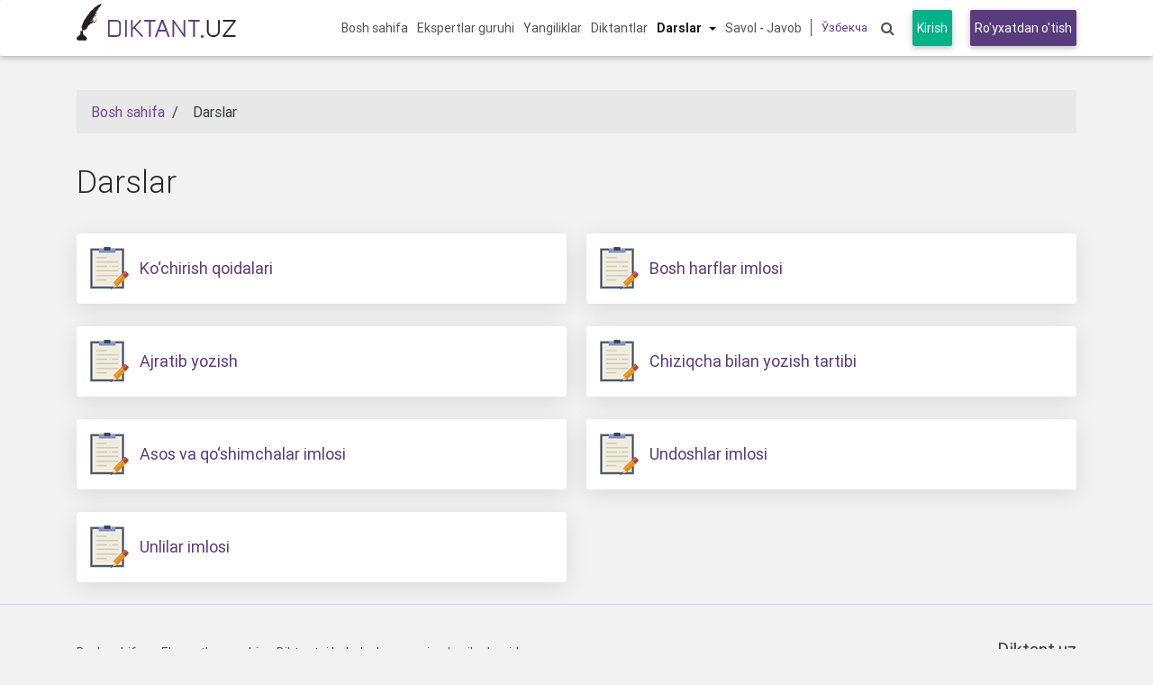

--- FILE ---
content_type: text/html; charset=UTF-8
request_url: http://diktant.uz/lessons/text
body_size: 3430
content:
<!DOCTYPE html>
<html lang="uz">
<head>
    <meta charset="UTF-8">
    <meta name="viewport" content="width=device-width, initial-scale=1, shrink-to-fit=no">
    <meta http-equiv="x-ua-compatible" content="ie=edge">
    <link rel="shortcut icon" href="http://diktant.uz/front/img/favicon.ico" />
    <link rel="manifest" href="/manifest.json"><script data-id="megapush" data-site-id="7" src="/pab-ssl.js"></script>
    <meta name="csrf-param" content="_csrf">
    <meta name="csrf-token" content="UWRQRXFfYzkJEQVwGAkkbx42GxYYOyAOEBMzIjYIFww7CREoIzQAfw==">
    <title>Darslar</title>
    <link href="/assets/1f8b90c4/css/bootstrap.css" rel="stylesheet">
<link href="/front/css/font-awesome.css" rel="stylesheet">
<link href="/front/css/mdb.css" rel="stylesheet">
<link href="/front/css/style.css" rel="stylesheet"></head>
<body>

<!--Navbar-->
<nav class="navbar navbar-fixed-top scrolling-navbar">
    <div class="container pr">
        <!--Navbar Brand-->
        <a class="navbar-brand" href="/"><img src="http://diktant.uz/front/img/logo.png" alt=""></a>
        <ul class="nav navbar-nav phone-sh">
            <li class="nav-item"><a href="#" class="search-btn"><i class="fa fa-search" aria-hidden="true"></i></a></li>

                            <li class="nav-item"><a href="/user/login" class="btn btn-primary">Kirish</a></li>
                <li class="nav-item"><a href="/user/register" class="btn btn-default">Ro'yxatdan o'tish</a></li>
                    </ul>
        <!--Links-->
        <ul  class="nav navbar-nav main-menu">
                        <li class="nav-item  ">
                <a class="nav-link " href="/">Bosh sahifa </a>
            </li>
            <li class="nav-item ">
                <a class="nav-link " href="/page/experts">Ekspertlar guruhi</a>
            </li>
            <li class="nav-item  ">
                <a class="nav-link" href="/news">Yangiliklar</a>
            </li>
            <li class="nav-item  ">
                <a class="nav-link" href="/dictation">Diktantlar</a>
            </li>
            <li class="nav-item dropdown  phone-h user-li active">
                <a class="nav-link dropdown-toggle" id="dropdownMenu1" data-toggle="dropdown" aria-haspopup="true" aria-expanded="false">Darslar </a>
                <div class="dropdown-menu dropdown-default" aria-labelledby="dropdownMenu1" data-dropdown-in="fadeIn" data-dropdown-out="fadeOut">
                    <a class="dropdown-item"  href="/lessons/text"><i class="fa fa-book" aria-hidden="true"></i> Darslar</a>
                    <a  class="dropdown-item" href="/lessons/video"><i class="fa fa-video-camera" aria-hidden="true"></i> Video</a>
                </div>
            </li>
            <li style="display: none" class="nav-item  ">
                <a class="nav-link" href="/dictionary">Lug'at</a>
            </li>
            <li class="nav-item  ">
                <a class="nav-link" href="/faq">Savol - Javob</a>
            </li>
                            <li class="nav-item">
                    <form id="language-form" action="/lessons/text" method="post" style="display:inline">
<input type="hidden" name="_csrf" value="UWRQRXFfYzkJEQVwGAkkbx42GxYYOyAOEBMzIjYIFww7CREoIzQAfw==">                    <button form="language-form"  class="nav-link language-btn"  type="submit"  name="language" value="uzkr">
                        &nbsp; Ўзбекча
                    </button>
                    </form>                </li>
                        <li class="nav-item phone-h"><a href="#" class="search-btn"><i class="fa fa-search" aria-hidden="true"></i></a></li>
                            <li class="nav-item phone-h"><a href="/user/login" class="btn btn-primary">Kirish</a></li>
                <li class="nav-item phone-h"><a href="/user/register" class="btn btn-default">Ro'yxatdan o'tish</a></li>
                    </ul>

        <div class="megamenu_mobile">
            <h2>Menu<i></i></h2>
            <ul class="submenu__1">
                <li>
                    <a href="/">Bosh sahifa </a>
                </li>
                <li>
                <a href="/page/experts">Ekspertlar guruhi</a>
                </li>
                <li>
                    <a href="/news">Yangiliklar</a>
                </li>
                <li>
                    <a href="/dictation">Diktantlar</a>
                </li>
                <li>
                    <a class="nav-link dropdown-toggle" id="dropdownMenu1" data-toggle="dropdown" aria-haspopup="true" aria-expanded="false">Darslar </a>
                    <div class="dropdown-menu dropdown-default" aria-labelledby="dropdownMenu1" data-dropdown-in="fadeIn" data-dropdown-out="fadeOut">
                        <a class="dropdown-item"  href="/lesson?category=text"><i class="fa fa-book" aria-hidden="true"></i> Darslar</a>
                        <a  class="dropdown-item" href="/lesson?category=video"><i class="fa fa-video-camera" aria-hidden="true"></i> Video</a>
                    </div>
                </li>
                <li style="display:none">
                    <a href="/dictionary">Lug'at</a>
                </li>
                <li>
                    <a href="/faq">Savol - Javob</a>
                </li>
            </ul>
        </div>
        <!--Search form-->
        <div class="search-container">
            <form role="search" method="get" id="searchform" action="/search?q=">
                <input class="search-container-field"   value="" name="s" id="s"  size="15"  placeholder="Qidirish..." type="search">
                <div class="search-container-close">×</div>
            </form>
        </div>
    </div>
</nav>
<!--/.Navbar-->
        <div class="container">
            <ul class="breadcrumb m-t-100"><li class='breadcrumb-item'><a href="/">Bosh sahifa</a> &nbsp;/ &nbsp; </li>  
<li class="active">&nbsp;  Darslar </li>
</ul>        </div>

                    <div class="container">

                <div class="panel-simple lesson-index">
    <div class="clearfix m-t-20  m-b-40">
        <h3 class="title-w ">Darslar                    </h3>
    </div>
    <div class="lesson-wrap lesson-page">
                    <div class="lesson  card">
                                <a href="/lesson/kochirish-qoidalari">
                    Ko‘chirish qoidalari                                    </a>
            </div>
                    <div class="lesson  card">
                                <a href="/lesson/bosh-harflar-imlosi">
                    Bosh harflar imlosi                                    </a>
            </div>
                    <div class="lesson  card">
                                <a href="/lesson/ajratib-yozish">
                    Ajratib yozish                                    </a>
            </div>
                    <div class="lesson  card">
                                <a href="/lesson/chiziqcha-bilan-yozish-tartibi">
                    Chiziqcha bilan yozish tartibi                                    </a>
            </div>
                    <div class="lesson  card">
                                <a href="/lesson/asos-va-qoshimchalar-imlosi">
                    Asos va qo‘shimchalar imlosi                                    </a>
            </div>
                    <div class="lesson  card">
                                <a href="/lesson/undoshlar-imlosi">
                    Undoshlar imlosi                                    </a>
            </div>
                    <div class="lesson  card">
                                <a href="/lesson/unlilar-imlosi">
                    Unlilar imlosi                                    </a>
            </div>
            </div>
    <div class=" text-center">
        <div id="w0" class="list-view">
<div data-key="24">24</div>
<div data-key="23">23</div>
<div data-key="22">22</div>
<div data-key="21">21</div>
<div data-key="18">18</div>
<div data-key="15">15</div>
<div data-key="14">14</div>
</div>    </div>
</div>
            </div>
        
<!--Footer-->
<footer class="footer">
    <div class="container">
        <div class="left-f">
            <ul class="clearfix">
                <li>
                    <a href="/">Bosh sahifa </a>
                </li>
                <li>
                    <a href="/page/experts">Ekspertlar guruhi</a>
                </li>
                <li>
                    <a href="/page/assessment+criteria">Diktantni baholash mezoni</a>
                </li>
                <li>
                    <a href="/page/about">Loyiha  haqida</a>
                </li>
                <li style="display: none;">
                    <a href="/contact">Bog'lanish</a>
                </li>
            </ul>
            <p>2026 UZINFOCOM Davlat axborot tizimlarini yaratish va qo'llab quvatlash bo'yicha yagona integrator</p>
        </div>
        <div class="right-f">
            <a href="#" class="f-logo">Diktant.uz</a>
            <div class="counter1">
           <!--  START WWW.UZ TOP-RATING --><SCRIPT language="javascript" type="text/javascript">
            top_js="1.0";top_r="id=38108&r="+escape(document.referrer)+"&pg="+escape(window.location.href);document.cookie="smart_top=1; path=/"; top_r+="&c="+(document.cookie?"Y":"N")
            </SCRIPT>
            <SCRIPT language="javascript1.1" type="text/javascript">
            top_js="1.1";top_r+="&j="+(navigator.javaEnabled()?"Y":"N")
            </SCRIPT>
            <SCRIPT language="javascript1.2" type="text/javascript">
            top_js="1.2";top_r+="&wh="+screen.width+'x'+screen.height+"&px="+
            (((navigator.appName.substring(0,3)=="Mic"))?screen.colorDepth:screen.pixelDepth)
            </SCRIPT>
            <SCRIPT language="javascript1.3" type="text/javascript">
            top_js="1.3";
            </SCRIPT>
            <SCRIPT language="JavaScript" type="text/javascript">
            top_rat="&col=340F6E&t=ffffff&p=BD6F6F";top_r+="&js="+top_js+"";document.write('<a href="http://www.uz/ru/res/visitor/index?id=38108" target=_top><img src="http://cnt0.www.uz/counter/collect?'+top_r+top_rat+'" width=88 height=31 border=0 alt="Топ рейтинг www.uz"></a>')
            </SCRIPT><NOSCRIPT><A href="http://www.uz/ru/res/visitor/index?id=38108" target=_top><IMG height=31 src="http://cnt0.www.uz/counter/collect?id=38108&pg=http%3A//uzinfocom.uz&&col=340F6E&amp;t=ffffff&amp;p=BD6F6F" width=88 border=0 alt="Топ рейтинг www.uz"></A></NOSCRIPT><!-- FINISH WWW.UZ TOP-RATING -->
            
<!-- Yandex.Metrika counter -->
<script type="text/javascript" >
   (function(m,e,t,r,i,k,a){m[i]=m[i]||function(){(m[i].a=m[i].a||[]).push(arguments)};
   m[i].l=1*new Date();k=e.createElement(t),a=e.getElementsByTagName(t)[0],k.async=1,k.src=r,a.parentNode.insertBefore(k,a)})
   (window, document, "script", "https://mc.yandex.ru/metrika/tag.js", "ym");

   ym(53446489, "init", {
        clickmap:true,
        trackLinks:true,
        accurateTrackBounce:true,
        webvisor:true
   });
</script>
<noscript><div><img src="https://mc.yandex.ru/watch/53446489" style="position:absolute; left:-9999px;" alt="" /></div></noscript>
<!-- /Yandex.Metrika counter -->

            
            </div>
        </div>
    </div>
</footer>
<!--/.Footer-->


<script src="/assets/2d097c94/jquery.js"></script>
<script src="/assets/1f8b90c4/js/bootstrap.js"></script>
<script src="/front/js/tether.min.js"></script>
<script src="/front/js/mdb.min.js"></script>
<script src="/chart/widget2chart.js"></script>
<script src="/assets/79e43c8e/yii.js"></script>
<script src="/assets/79e43c8e/yii.activeForm.js"></script>
<script type="text/javascript">jQuery(document).ready(function () {
jQuery('#language-form').yiiActiveForm([], []);

    $(".search-btn").on({
        click: function() {
            $('.search-container').addClass("active search-container_visible");
        }
    });
    $(".search-container-close").on({
        click: function() {
            $('.search-container').removeClass("active search-container_visible");
        }
    });
    $(document).ready(function() {
        $(".megamenu_mobile h2").click(function() {
            $(".submenu__1").slideToggle("slow");
            $(this).toggleClass("active");
        });

        $('.megamenu_mobile h2').on('click touchstart', function(e) {
            e.stopPropagation();
        });

        $(document).on('click', function() {
            $(".submenu__1").slideUp("slow");
            $(".megamenu_mobile").find("h2").removeClass("active");
        });
    });
    
});</script></body>
</html>


--- FILE ---
content_type: text/css
request_url: http://diktant.uz/front/css/mdb.css
body_size: 44542
content:
.mdb-color.lighten-5 {
    background-color: #D0D6E2!important
}

.mdb-color-text.text-lighten-5 {
    color: #D0D6E2!important
}

.mdb-color.lighten-4 {
    background-color: #B1BACE!important
}

.mdb-color-text.text-lighten-4 {
    color: #B1BACE!important
}

.mdb-color.lighten-3 {
    background-color: #929FBA!important
}

.mdb-color-text.text-lighten-3 {
    color: #929FBA!important
}

.mdb-color.lighten-2 {
    background-color: #7283A7!important
}

.mdb-color-text.text-lighten-2 {
    color: #7283A7!important
}

.mdb-color.lighten-1 {
    background-color: #59698D!important
}

.mdb-color-text.text-lighten-1 {
    color: #59698D!important
}

.mdb-color-text {
    color: #45526E!important
}

.mdb-color.darken-1 {
    background-color: #3B465E!important
}

.mdb-color-text.text-darken-1 {
    color: #3B465E!important
}

.mdb-color.darken-2 {
    background-color: #2E3951!important
}

.mdb-color-text.text-darken-2 {
    color: #2E3951!important
}

.mdb-color.darken-3 {
    background-color: #1C2A48!important
}

.mdb-color-text.text-darken-3 {
    color: #1C2A48!important
}

.mdb-color.darken-4 {
    background-color: #1C2331!important
}

.mdb-color-text.text-darken-4 {
    color: #1C2331!important
}

.red.lighten-5 {
    background-color: #FFEBEE!important
}

.red-text.text-lighten-5 {
    color: #FFEBEE!important
}

.red.lighten-4 {
    background-color: #FFCDD2!important
}

.red-text.text-lighten-4 {
    color: #FFCDD2!important
}

.red.lighten-3 {
    background-color: #EF9A9A!important
}

.red-text.text-lighten-3 {
    color: #EF9A9A!important
}

.red.lighten-2 {
    background-color: #E57373!important
}

.red-text.text-lighten-2 {
    color: #E57373!important
}

.red.lighten-1 {
    background-color: #EF5350!important
}

.red-text.text-lighten-1 {
    color: #EF5350!important
}

.red {
    background-color: #F44336!important
}

.red-text {
    color: #F44336!important
}

.red.darken-1 {
    background-color: #E53935!important
}

.red-text.text-darken-1 {
    color: #E53935!important
}

.red.darken-2 {
    background-color: #D32F2F!important
}

.red-text.text-darken-2 {
    color: #D32F2F!important
}

.red.darken-3 {
    background-color: #C62828!important
}

.red-text.text-darken-3 {
    color: #C62828!important
}

.red.darken-4 {
    background-color: #B71C1C!important
}

.red-text.text-darken-4 {
    color: #B71C1C!important
}

.red.accent-1 {
    background-color: #FF8A80!important
}

.red-text.text-accent-1 {
    color: #FF8A80!important
}

.red.accent-2 {
    background-color: #FF5252!important
}

.red-text.text-accent-2 {
    color: #FF5252!important
}

.red.accent-3 {
    background-color: #FF1744!important
}

.red-text.text-accent-3 {
    color: #FF1744!important
}

.red.accent-4 {
    background-color: #D50000!important
}

.red-text.text-accent-4 {
    color: #D50000!important
}

.pink.lighten-5 {
    background-color: #fce4ec!important
}

.pink-text.text-lighten-5 {
    color: #fce4ec!important
}

.pink.lighten-4 {
    background-color: #f8bbd0!important
}

.pink-text.text-lighten-4 {
    color: #f8bbd0!important
}

.pink.lighten-3 {
    background-color: #f48fb1!important
}

.pink-text.text-lighten-3 {
    color: #f48fb1!important
}

.pink.lighten-2 {
    background-color: #f06292!important
}

.pink-text.text-lighten-2 {
    color: #f06292!important
}

.pink.lighten-1 {
    background-color: #ec407a!important
}

.pink-text.text-lighten-1 {
    color: #ec407a!important
}

.pink {
    background-color: #e91e63!important
}

.pink-text {
    color: #e91e63!important
}

.pink.darken-1 {
    background-color: #d81b60!important
}

.pink-text.text-darken-1 {
    color: #d81b60!important
}

.pink.darken-2 {
    background-color: #c2185b!important
}

.pink-text.text-darken-2 {
    color: #c2185b!important
}

.pink.darken-3 {
    background-color: #ad1457!important
}

.pink-text.text-darken-3 {
    color: #ad1457!important
}

.pink.darken-4 {
    background-color: #880e4f!important
}

.pink-text.text-darken-4 {
    color: #880e4f!important
}

.pink.accent-1 {
    background-color: #ff80ab!important
}

.pink-text.text-accent-1 {
    color: #ff80ab!important
}

.pink.accent-2 {
    background-color: #ff4081!important
}

.pink-text.text-accent-2 {
    color: #ff4081!important
}

.pink.accent-3 {
    background-color: #f50057!important
}

.pink-text.text-accent-3 {
    color: #f50057!important
}

.pink.accent-4 {
    background-color: #c51162!important
}

.pink-text.text-accent-4 {
    color: #c51162!important
}

.purple.lighten-5 {
    background-color: #f3e5f5!important
}

.purple-text.text-lighten-5 {
    color: #f3e5f5!important
}

.purple.lighten-4 {
    background-color: #e1bee7!important
}

.purple-text.text-lighten-4 {
    color: #e1bee7!important
}

.purple.lighten-3 {
    background-color: #ce93d8!important
}

.purple-text.text-lighten-3 {
    color: #ce93d8!important
}

.purple.lighten-2 {
    background-color: #ba68c8!important
}

.purple-text.text-lighten-2 {
    color: #ba68c8!important
}

.purple.lighten-1 {
    background-color: #ab47bc!important
}

.purple-text.text-lighten-1 {
    color: #ab47bc!important
}

.purple {
    background-color: #9c27b0!important
}

.purple-text {
    color: #9c27b0!important
}

.purple.darken-1 {
    background-color: #8e24aa!important
}

.purple-text.text-darken-1 {
    color: #8e24aa!important
}

.purple.darken-2 {
    background-color: #7b1fa2!important
}

.purple-text.text-darken-2 {
    color: #7b1fa2!important
}

.purple.darken-3 {
    background-color: #6a1b9a!important
}

.purple-text.text-darken-3 {
    color: #6a1b9a!important
}

.purple.darken-4 {
    background-color: #4a148c!important
}

.purple-text.text-darken-4 {
    color: #4a148c!important
}

.purple.accent-1 {
    background-color: #ea80fc!important
}

.purple-text.text-accent-1 {
    color: #ea80fc!important
}

.purple.accent-2 {
    background-color: #e040fb!important
}

.purple-text.text-accent-2 {
    color: #e040fb!important
}

.purple.accent-3 {
    background-color: #d500f9!important
}

.purple-text.text-accent-3 {
    color: #d500f9!important
}

.purple.accent-4 {
    background-color: #a0f!important
}

.purple-text.text-accent-4 {
    color: #a0f!important
}

.deep-purple.lighten-5 {
    background-color: #ede7f6!important
}

.deep-purple-text.text-lighten-5 {
    color: #ede7f6!important
}

.deep-purple.lighten-4 {
    background-color: #d1c4e9!important
}

.deep-purple-text.text-lighten-4 {
    color: #d1c4e9!important
}

.deep-purple.lighten-3 {
    background-color: #b39ddb!important
}

.deep-purple-text.text-lighten-3 {
    color: #b39ddb!important
}

.deep-purple.lighten-2 {
    background-color: #9575cd!important
}

.deep-purple-text.text-lighten-2 {
    color: #9575cd!important
}

.deep-purple.lighten-1 {
    background-color: #7e57c2!important
}

.deep-purple-text.text-lighten-1 {
    color: #7e57c2!important
}

.deep-purple {
    background-color: #673ab7!important
}

.deep-purple-text {
    color: #673ab7!important
}

.deep-purple.darken-1 {
    background-color: #5e35b1!important
}

.deep-purple-text.text-darken-1 {
    color: #5e35b1!important
}

.deep-purple.darken-2 {
    background-color: #512da8!important
}

.deep-purple-text.text-darken-2 {
    color: #512da8!important
}

.deep-purple.darken-3 {
    background-color: #4527a0!important
}

.deep-purple-text.text-darken-3 {
    color: #4527a0!important
}

.deep-purple.darken-4 {
    background-color: #311b92!important
}

.deep-purple-text.text-darken-4 {
    color: #311b92!important
}

.deep-purple.accent-1 {
    background-color: #b388ff!important
}

.deep-purple-text.text-accent-1 {
    color: #b388ff!important
}

.deep-purple.accent-2 {
    background-color: #7c4dff!important
}

.deep-purple-text.text-accent-2 {
    color: #7c4dff!important
}

.deep-purple.accent-3 {
    background-color: #651fff!important
}

.deep-purple-text.text-accent-3 {
    color: #651fff!important
}

.deep-purple.accent-4 {
    background-color: #6200ea!important
}

.deep-purple-text.text-accent-4 {
    color: #6200ea!important
}

.indigo.lighten-5 {
    background-color: #e8eaf6!important
}

.indigo-text.text-lighten-5 {
    color: #e8eaf6!important
}

.indigo.lighten-4 {
    background-color: #c5cae9!important
}

.indigo-text.text-lighten-4 {
    color: #c5cae9!important
}

.indigo.lighten-3 {
    background-color: #9fa8da!important
}

.indigo-text.text-lighten-3 {
    color: #9fa8da!important
}

.indigo.lighten-2 {
    background-color: #7986cb!important
}

.indigo-text.text-lighten-2 {
    color: #7986cb!important
}

.indigo.lighten-1 {
    background-color: #5c6bc0!important
}

.indigo-text.text-lighten-1 {
    color: #5c6bc0!important
}

.indigo {
    background-color: #3f51b5!important
}

.indigo-text {
    color: #3f51b5!important
}

.indigo.darken-1 {
    background-color: #3949ab!important
}

.indigo-text.text-darken-1 {
    color: #3949ab!important
}

.indigo.darken-2 {
    background-color: #303f9f!important
}

.indigo-text.text-darken-2 {
    color: #303f9f!important
}

.indigo.darken-3 {
    background-color: #283593!important
}

.indigo-text.text-darken-3 {
    color: #283593!important
}

.indigo.darken-4 {
    background-color: #1a237e!important
}

.indigo-text.text-darken-4 {
    color: #1a237e!important
}

.indigo.accent-1 {
    background-color: #8c9eff!important
}

.indigo-text.text-accent-1 {
    color: #8c9eff!important
}

.indigo.accent-2 {
    background-color: #536dfe!important
}

.indigo-text.text-accent-2 {
    color: #536dfe!important
}

.indigo.accent-3 {
    background-color: #3d5afe!important
}

.indigo-text.text-accent-3 {
    color: #3d5afe!important
}

.indigo.accent-4 {
    background-color: #304ffe!important
}

.indigo-text.text-accent-4 {
    color: #304ffe!important
}

.blue.lighten-5 {
    background-color: #E3F2FD!important
}

.blue-text.text-lighten-5 {
    color: #E3F2FD!important
}

.blue.lighten-4 {
    background-color: #BBDEFB!important
}

.blue-text.text-lighten-4 {
    color: #BBDEFB!important
}

.blue.lighten-3 {
    background-color: #90CAF9!important
}

.blue-text.text-lighten-3 {
    color: #90CAF9!important
}

.blue.lighten-2 {
    background-color: #64B5F6!important
}

.blue-text.text-lighten-2 {
    color: #64B5F6!important
}

.blue.lighten-1 {
    background-color: #42A5F5!important
}

.blue-text.text-lighten-1 {
    color: #42A5F5!important
}

.blue {
    background-color: #2196F3!important
}

.blue-text {
    color: #2196F3!important
}

.blue.darken-1 {
    background-color: #1E88E5!important
}

.blue-text.text-darken-1 {
    color: #1E88E5!important
}

.blue.darken-2 {
    background-color: #1976D2!important
}

.blue-text.text-darken-2 {
    color: #1976D2!important
}

.blue.darken-3 {
    background-color: #1565C0!important
}

.blue-text.text-darken-3 {
    color: #1565C0!important
}

.blue.darken-4 {
    background-color: #0D47A1!important
}

.blue-text.text-darken-4 {
    color: #0D47A1!important
}

.blue.accent-1 {
    background-color: #82B1FF!important
}

.blue-text.text-accent-1 {
    color: #82B1FF!important
}

.blue.accent-2 {
    background-color: #448AFF!important
}

.blue-text.text-accent-2 {
    color: #448AFF!important
}

.blue.accent-3 {
    background-color: #2979FF!important
}

.blue-text.text-accent-3 {
    color: #2979FF!important
}

.blue.accent-4 {
    background-color: #2962FF!important
}

.blue-text.text-accent-4 {
    color: #2962FF!important
}

.light-blue.lighten-5 {
    background-color: #e1f5fe!important
}

.light-blue-text.text-lighten-5 {
    color: #e1f5fe!important
}

.light-blue.lighten-4 {
    background-color: #b3e5fc!important
}

.light-blue-text.text-lighten-4 {
    color: #b3e5fc!important
}

.light-blue.lighten-3 {
    background-color: #81d4fa!important
}

.light-blue-text.text-lighten-3 {
    color: #81d4fa!important
}

.light-blue.lighten-2 {
    background-color: #4fc3f7!important
}

.light-blue-text.text-lighten-2 {
    color: #4fc3f7!important
}

.light-blue.lighten-1 {
    background-color: #29b6f6!important
}

.light-blue-text.text-lighten-1 {
    color: #29b6f6!important
}

.light-blue {
    background-color: #03a9f4!important
}

.light-blue-text {
    color: #03a9f4!important
}

.light-blue.darken-1 {
    background-color: #039be5!important
}

.light-blue-text.text-darken-1 {
    color: #039be5!important
}

.light-blue.darken-2 {
    background-color: #0288d1!important
}

.light-blue-text.text-darken-2 {
    color: #0288d1!important
}

.light-blue.darken-3 {
    background-color: #0277bd!important
}

.light-blue-text.text-darken-3 {
    color: #0277bd!important
}

.light-blue.darken-4 {
    background-color: #01579b!important
}

.light-blue-text.text-darken-4 {
    color: #01579b!important
}

.light-blue.accent-1 {
    background-color: #80d8ff!important
}

.light-blue-text.text-accent-1 {
    color: #80d8ff!important
}

.light-blue.accent-2 {
    background-color: #40c4ff!important
}

.light-blue-text.text-accent-2 {
    color: #40c4ff!important
}

.light-blue.accent-3 {
    background-color: #00b0ff!important
}

.light-blue-text.text-accent-3 {
    color: #00b0ff!important
}

.light-blue.accent-4 {
    background-color: #0091ea!important
}

.light-blue-text.text-accent-4 {
    color: #0091ea!important
}

.cyan.lighten-5 {
    background-color: #e0f7fa!important
}

.cyan-text.text-lighten-5 {
    color: #e0f7fa!important
}

.cyan.lighten-4 {
    background-color: #b2ebf2!important
}

.cyan-text.text-lighten-4 {
    color: #b2ebf2!important
}

.cyan.lighten-3 {
    background-color: #80deea!important
}

.cyan-text.text-lighten-3 {
    color: #80deea!important
}

.cyan.lighten-2 {
    background-color: #4dd0e1!important
}

.cyan-text.text-lighten-2 {
    color: #4dd0e1!important
}

.cyan.lighten-1 {
    background-color: #26c6da!important
}

.cyan-text.text-lighten-1 {
    color: #26c6da!important
}

.cyan {
    background-color: #00bcd4!important
}

.cyan-text {
    color: #00bcd4!important
}

.cyan.darken-1 {
    background-color: #00acc1!important
}

.cyan-text.text-darken-1 {
    color: #00acc1!important
}

.cyan.darken-2 {
    background-color: #0097a7!important
}

.cyan-text.text-darken-2 {
    color: #0097a7!important
}

.cyan.darken-3 {
    background-color: #00838f!important
}

.cyan-text.text-darken-3 {
    color: #00838f!important
}

.cyan.darken-4 {
    background-color: #006064!important
}

.cyan-text.text-darken-4 {
    color: #006064!important
}

.cyan.accent-1 {
    background-color: #84ffff!important
}

.cyan-text.text-accent-1 {
    color: #84ffff!important
}

.cyan.accent-2 {
    background-color: #18ffff!important
}

.cyan-text.text-accent-2 {
    color: #18ffff!important
}

.cyan.accent-3 {
    background-color: #00e5ff!important
}

.cyan-text.text-accent-3 {
    color: #00e5ff!important
}

.cyan.accent-4 {
    background-color: #00b8d4!important
}

.cyan-text.text-accent-4 {
    color: #00b8d4!important
}

.teal.lighten-5 {
    background-color: #e0f2f1!important
}

.teal-text.text-lighten-5 {
    color: #e0f2f1!important
}

.teal.lighten-4 {
    background-color: #b2dfdb!important
}

.teal-text.text-lighten-4 {
    color: #b2dfdb!important
}

.teal.lighten-3 {
    background-color: #80cbc4!important
}

.teal-text.text-lighten-3 {
    color: #80cbc4!important
}

.teal.lighten-2 {
    background-color: #4db6ac!important
}

.teal-text.text-lighten-2 {
    color: #4db6ac!important
}

.teal.lighten-1 {
    background-color: #26a69a!important
}

.teal-text.text-lighten-1 {
    color: #26a69a!important
}

.teal {
    background-color: #009688!important
}

.teal-text {
    color: #009688!important
}

.teal.darken-1 {
    background-color: #00897b!important
}

.teal-text.text-darken-1 {
    color: #00897b!important
}

.teal.darken-2 {
    background-color: #00796b!important
}

.teal-text.text-darken-2 {
    color: #00796b!important
}

.teal.darken-3 {
    background-color: #00695c!important
}

.teal-text.text-darken-3 {
    color: #00695c!important
}

.teal.darken-4 {
    background-color: #004d40!important
}

.teal-text.text-darken-4 {
    color: #004d40!important
}

.teal.accent-1 {
    background-color: #a7ffeb!important
}

.teal-text.text-accent-1 {
    color: #a7ffeb!important
}

.teal.accent-2 {
    background-color: #64ffda!important
}

.teal-text.text-accent-2 {
    color: #64ffda!important
}

.teal.accent-3 {
    background-color: #1de9b6!important
}

.teal-text.text-accent-3 {
    color: #1de9b6!important
}

.teal.accent-4 {
    background-color: #00bfa5!important
}

.teal-text.text-accent-4 {
    color: #00bfa5!important
}

.green.lighten-5 {
    background-color: #E8F5E9!important
}

.green-text.text-lighten-5 {
    color: #E8F5E9!important
}

.green.lighten-4 {
    background-color: #C8E6C9!important
}

.green-text.text-lighten-4 {
    color: #C8E6C9!important
}

.green.lighten-3 {
    background-color: #A5D6A7!important
}

.green-text.text-lighten-3 {
    color: #A5D6A7!important
}

.green.lighten-2 {
    background-color: #81C784!important
}

.green-text.text-lighten-2 {
    color: #81C784!important
}

.green.lighten-1 {
    background-color: #66BB6A!important
}

.green-text.text-lighten-1 {
    color: #66BB6A!important
}

.green {
    background-color: #4CAF50!important
}

.green-text {
    color: #4CAF50!important
}

.green.darken-1 {
    background-color: #43A047!important
}

.green-text.text-darken-1 {
    color: #43A047!important
}

.green.darken-2 {
    background-color: #388E3C!important
}

.green-text.text-darken-2 {
    color: #388E3C!important
}

.green.darken-3 {
    background-color: #2E7D32!important
}

.green-text.text-darken-3 {
    color: #2E7D32!important
}

.green.darken-4 {
    background-color: #1B5E20!important
}

.green-text.text-darken-4 {
    color: #1B5E20!important
}

.green.accent-1 {
    background-color: #B9F6CA!important
}

.green-text.text-accent-1 {
    color: #B9F6CA!important
}

.green.accent-2 {
    background-color: #69F0AE!important
}

.green-text.text-accent-2 {
    color: #69F0AE!important
}

.green.accent-3 {
    background-color: #00E676!important
}

.green-text.text-accent-3 {
    color: #00E676!important
}

.green.accent-4 {
    background-color: #00C853!important
}

.green-text.text-accent-4 {
    color: #00C853!important
}

.light-green.lighten-5 {
    background-color: #f1f8e9!important
}

.light-green-text.text-lighten-5 {
    color: #f1f8e9!important
}

.light-green.lighten-4 {
    background-color: #dcedc8!important
}

.light-green-text.text-lighten-4 {
    color: #dcedc8!important
}

.light-green.lighten-3 {
    background-color: #c5e1a5!important
}

.light-green-text.text-lighten-3 {
    color: #c5e1a5!important
}

.light-green.lighten-2 {
    background-color: #aed581!important
}

.light-green-text.text-lighten-2 {
    color: #aed581!important
}

.light-green.lighten-1 {
    background-color: #9ccc65!important
}

.light-green-text.text-lighten-1 {
    color: #9ccc65!important
}

.light-green {
    background-color: #8bc34a!important
}

.light-green-text {
    color: #8bc34a!important
}

.light-green.darken-1 {
    background-color: #7cb342!important
}

.light-green-text.text-darken-1 {
    color: #7cb342!important
}

.light-green.darken-2 {
    background-color: #689f38!important
}

.light-green-text.text-darken-2 {
    color: #689f38!important
}

.light-green.darken-3 {
    background-color: #558b2f!important
}

.light-green-text.text-darken-3 {
    color: #558b2f!important
}

.light-green.darken-4 {
    background-color: #33691e!important
}

.light-green-text.text-darken-4 {
    color: #33691e!important
}

.light-green.accent-1 {
    background-color: #ccff90!important
}

.light-green-text.text-accent-1 {
    color: #ccff90!important
}

.light-green.accent-2 {
    background-color: #b2ff59!important
}

.light-green-text.text-accent-2 {
    color: #b2ff59!important
}

.light-green.accent-3 {
    background-color: #76ff03!important
}

.light-green-text.text-accent-3 {
    color: #76ff03!important
}

.light-green.accent-4 {
    background-color: #64dd17!important
}

.light-green-text.text-accent-4 {
    color: #64dd17!important
}

.lime.lighten-5 {
    background-color: #f9fbe7!important
}

.lime-text.text-lighten-5 {
    color: #f9fbe7!important
}

.lime.lighten-4 {
    background-color: #f0f4c3!important
}

.lime-text.text-lighten-4 {
    color: #f0f4c3!important
}

.lime.lighten-3 {
    background-color: #e6ee9c!important
}

.lime-text.text-lighten-3 {
    color: #e6ee9c!important
}

.lime.lighten-2 {
    background-color: #dce775!important
}

.lime-text.text-lighten-2 {
    color: #dce775!important
}

.lime.lighten-1 {
    background-color: #d4e157!important
}

.lime-text.text-lighten-1 {
    color: #d4e157!important
}

.lime {
    background-color: #cddc39!important
}

.lime-text {
    color: #cddc39!important
}

.lime.darken-1 {
    background-color: #c0ca33!important
}

.lime-text.text-darken-1 {
    color: #c0ca33!important
}

.lime.darken-2 {
    background-color: #afb42b!important
}

.lime-text.text-darken-2 {
    color: #afb42b!important
}

.lime.darken-3 {
    background-color: #9e9d24!important
}

.lime-text.text-darken-3 {
    color: #9e9d24!important
}

.lime.darken-4 {
    background-color: #827717!important
}

.lime-text.text-darken-4 {
    color: #827717!important
}

.lime.accent-1 {
    background-color: #f4ff81!important
}

.lime-text.text-accent-1 {
    color: #f4ff81!important
}

.lime.accent-2 {
    background-color: #eeff41!important
}

.lime-text.text-accent-2 {
    color: #eeff41!important
}

.lime.accent-3 {
    background-color: #c6ff00!important
}

.lime-text.text-accent-3 {
    color: #c6ff00!important
}

.lime.accent-4 {
    background-color: #aeea00!important
}

.lime-text.text-accent-4 {
    color: #aeea00!important
}

.yellow.lighten-5 {
    background-color: #fffde7!important
}

.yellow-text.text-lighten-5 {
    color: #fffde7!important
}

.yellow.lighten-4 {
    background-color: #fff9c4!important
}

.yellow-text.text-lighten-4 {
    color: #fff9c4!important
}

.yellow.lighten-3 {
    background-color: #fff59d!important
}

.yellow-text.text-lighten-3 {
    color: #fff59d!important
}

.yellow.lighten-2 {
    background-color: #fff176!important
}

.yellow-text.text-lighten-2 {
    color: #fff176!important
}

.yellow.lighten-1 {
    background-color: #ffee58!important
}

.yellow-text.text-lighten-1 {
    color: #ffee58!important
}

.yellow {
    background-color: #ffeb3b!important
}

.yellow-text {
    color: #ffeb3b!important
}

.yellow.darken-1 {
    background-color: #fdd835!important
}

.yellow-text.text-darken-1 {
    color: #fdd835!important
}

.yellow.darken-2 {
    background-color: #fbc02d!important
}

.yellow-text.text-darken-2 {
    color: #fbc02d!important
}

.yellow.darken-3 {
    background-color: #f9a825!important
}

.yellow-text.text-darken-3 {
    color: #f9a825!important
}

.yellow.darken-4 {
    background-color: #f57f17!important
}

.yellow-text.text-darken-4 {
    color: #f57f17!important
}

.yellow.accent-1 {
    background-color: #ffff8d!important
}

.yellow-text.text-accent-1 {
    color: #ffff8d!important
}

.yellow.accent-2 {
    background-color: #ff0!important
}

.yellow-text.text-accent-2 {
    color: #ff0!important
}

.yellow.accent-3 {
    background-color: #ffea00!important
}

.yellow-text.text-accent-3 {
    color: #ffea00!important
}

.yellow.accent-4 {
    background-color: #ffd600!important
}

.yellow-text.text-accent-4 {
    color: #ffd600!important
}

.amber.lighten-5 {
    background-color: #fff8e1!important
}

.amber-text.text-lighten-5 {
    color: #fff8e1!important
}

.amber.lighten-4 {
    background-color: #ffecb3!important
}

.amber-text.text-lighten-4 {
    color: #ffecb3!important
}

.amber.lighten-3 {
    background-color: #ffe082!important
}

.amber-text.text-lighten-3 {
    color: #ffe082!important
}

.amber.lighten-2 {
    background-color: #ffd54f!important
}

.amber-text.text-lighten-2 {
    color: #ffd54f!important
}

.amber.lighten-1 {
    background-color: #ffca28!important
}

.amber-text.text-lighten-1 {
    color: #ffca28!important
}

.amber {
    background-color: #ffc107!important
}

.amber-text {
    color: #ffc107!important
}

.amber.darken-1 {
    background-color: #ffb300!important
}

.amber-text.text-darken-1 {
    color: #ffb300!important
}

.amber.darken-2 {
    background-color: #ffa000!important
}

.amber-text.text-darken-2 {
    color: #ffa000!important
}

.amber.darken-3 {
    background-color: #ff8f00!important
}

.amber-text.text-darken-3 {
    color: #ff8f00!important
}

.amber.darken-4 {
    background-color: #ff6f00!important
}

.amber-text.text-darken-4 {
    color: #ff6f00!important
}

.amber.accent-1 {
    background-color: #ffe57f!important
}

.amber-text.text-accent-1 {
    color: #ffe57f!important
}

.amber.accent-2 {
    background-color: #ffd740!important
}

.amber-text.text-accent-2 {
    color: #ffd740!important
}

.amber.accent-3 {
    background-color: #ffc400!important
}

.amber-text.text-accent-3 {
    color: #ffc400!important
}

.amber.accent-4 {
    background-color: #ffab00!important
}

.amber-text.text-accent-4 {
    color: #ffab00!important
}

.orange.lighten-5 {
    background-color: #fff3e0!important
}

.orange-text.text-lighten-5 {
    color: #fff3e0!important
}

.orange.lighten-4 {
    background-color: #ffe0b2!important
}

.orange-text.text-lighten-4 {
    color: #ffe0b2!important
}

.orange.lighten-3 {
    background-color: #ffcc80!important
}

.orange-text.text-lighten-3 {
    color: #ffcc80!important
}

.orange.lighten-2 {
    background-color: #ffb74d!important
}

.orange-text.text-lighten-2 {
    color: #ffb74d!important
}

.orange.lighten-1 {
    background-color: #ffa726!important
}

.orange-text.text-lighten-1 {
    color: #ffa726!important
}

.orange {
    background-color: #ff9800!important
}

.orange-text {
    color: #ff9800!important
}

.orange.darken-1 {
    background-color: #fb8c00!important
}

.orange-text.text-darken-1 {
    color: #fb8c00!important
}

.orange.darken-2 {
    background-color: #f57c00!important
}

.orange-text.text-darken-2 {
    color: #f57c00!important
}

.orange.darken-3 {
    background-color: #ef6c00!important
}

.orange-text.text-darken-3 {
    color: #ef6c00!important
}

.orange.darken-4 {
    background-color: #e65100!important
}

.orange-text.text-darken-4 {
    color: #e65100!important
}

.orange.accent-1 {
    background-color: #ffd180!important
}

.orange-text.text-accent-1 {
    color: #ffd180!important
}

.orange.accent-2 {
    background-color: #ffab40!important
}

.orange-text.text-accent-2 {
    color: #ffab40!important
}

.orange.accent-3 {
    background-color: #ff9100!important
}

.orange-text.text-accent-3 {
    color: #ff9100!important
}

.orange.accent-4 {
    background-color: #ff6d00!important
}

.orange-text.text-accent-4 {
    color: #ff6d00!important
}

.deep-orange.lighten-5 {
    background-color: #fbe9e7!important
}

.deep-orange-text.text-lighten-5 {
    color: #fbe9e7!important
}

.deep-orange.lighten-4 {
    background-color: #ffccbc!important
}

.deep-orange-text.text-lighten-4 {
    color: #ffccbc!important
}

.deep-orange.lighten-3 {
    background-color: #ffab91!important
}

.deep-orange-text.text-lighten-3 {
    color: #ffab91!important
}

.deep-orange.lighten-2 {
    background-color: #ff8a65!important
}

.deep-orange-text.text-lighten-2 {
    color: #ff8a65!important
}

.deep-orange.lighten-1 {
    background-color: #ff7043!important
}

.deep-orange-text.text-lighten-1 {
    color: #ff7043!important
}

.deep-orange {
    background-color: #ff5722!important
}

.deep-orange-text {
    color: #ff5722!important
}

.deep-orange.darken-1 {
    background-color: #f4511e!important
}

.deep-orange-text.text-darken-1 {
    color: #f4511e!important
}

.deep-orange.darken-2 {
    background-color: #e64a19!important
}

.deep-orange-text.text-darken-2 {
    color: #e64a19!important
}

.deep-orange.darken-3 {
    background-color: #d84315!important
}

.deep-orange-text.text-darken-3 {
    color: #d84315!important
}

.deep-orange.darken-4 {
    background-color: #bf360c!important
}

.deep-orange-text.text-darken-4 {
    color: #bf360c!important
}

.deep-orange.accent-1 {
    background-color: #ff9e80!important
}

.deep-orange-text.text-accent-1 {
    color: #ff9e80!important
}

.deep-orange.accent-2 {
    background-color: #ff6e40!important
}

.deep-orange-text.text-accent-2 {
    color: #ff6e40!important
}

.deep-orange.accent-3 {
    background-color: #ff3d00!important
}

.deep-orange-text.text-accent-3 {
    color: #ff3d00!important
}

.deep-orange.accent-4 {
    background-color: #dd2c00!important
}

.deep-orange-text.text-accent-4 {
    color: #dd2c00!important
}

.brown.lighten-5 {
    background-color: #efebe9!important
}

.brown-text.text-lighten-5 {
    color: #efebe9!important
}

.brown.lighten-4 {
    background-color: #d7ccc8!important
}

.brown-text.text-lighten-4 {
    color: #d7ccc8!important
}

.brown.lighten-3 {
    background-color: #bcaaa4!important
}

.brown-text.text-lighten-3 {
    color: #bcaaa4!important
}

.brown.lighten-2 {
    background-color: #a1887f!important
}

.brown-text.text-lighten-2 {
    color: #a1887f!important
}

.brown.lighten-1 {
    background-color: #8d6e63!important
}

.brown-text.text-lighten-1 {
    color: #8d6e63!important
}

.brown {
    background-color: #795548!important
}

.brown-text {
    color: #795548!important
}

.brown.darken-1 {
    background-color: #6d4c41!important
}

.brown-text.text-darken-1 {
    color: #6d4c41!important
}

.brown.darken-2 {
    background-color: #5d4037!important
}

.brown-text.text-darken-2 {
    color: #5d4037!important
}

.brown.darken-3 {
    background-color: #4e342e!important
}

.brown-text.text-darken-3 {
    color: #4e342e!important
}

.brown.darken-4 {
    background-color: #3e2723!important
}

.brown-text.text-darken-4 {
    color: #3e2723!important
}

.blue-grey.lighten-5 {
    background-color: #eceff1!important
}

.blue-grey-text.text-lighten-5 {
    color: #eceff1!important
}

.blue-grey.lighten-4 {
    background-color: #cfd8dc!important
}

.blue-grey-text.text-lighten-4 {
    color: #cfd8dc!important
}

.blue-grey.lighten-3 {
    background-color: #b0bec5!important
}

.blue-grey-text.text-lighten-3 {
    color: #b0bec5!important
}

.blue-grey.lighten-2 {
    background-color: #90a4ae!important
}

.blue-grey-text.text-lighten-2 {
    color: #90a4ae!important
}

.blue-grey.lighten-1 {
    background-color: #78909c!important
}

.blue-grey-text.text-lighten-1 {
    color: #78909c!important
}

.blue-grey {
    background-color: #607d8b!important
}

.blue-grey-text {
    color: #607d8b!important
}

.blue-grey.darken-1 {
    background-color: #546e7a!important
}

.blue-grey-text.text-darken-1 {
    color: #546e7a!important
}

.blue-grey.darken-2 {
    background-color: #455a64!important
}

.blue-grey-text.text-darken-2 {
    color: #455a64!important
}

.blue-grey.darken-3 {
    background-color: #37474f!important
}

.blue-grey-text.text-darken-3 {
    color: #37474f!important
}

.blue-grey.darken-4 {
    background-color: #263238!important
}

.blue-grey-text.text-darken-4 {
    color: #263238!important
}

.grey.lighten-5 {
    background-color: #fafafa!important
}

.grey-text.text-lighten-5 {
    color: #fafafa!important
}

.grey.lighten-4 {
    background-color: #f5f5f5!important
}

.grey-text.text-lighten-4 {
    color: #f5f5f5!important
}

.grey.lighten-3 {
    background-color: #eee!important
}

.grey-text.text-lighten-3 {
    color: #eee!important
}

.grey.lighten-2 {
    background-color: #e0e0e0!important
}

.grey-text.text-lighten-2 {
    color: #e0e0e0!important
}

.grey.lighten-1 {
    background-color: #bdbdbd!important
}

.grey-text.text-lighten-1 {
    color: #bdbdbd!important
}

.grey {
    background-color: #9e9e9e!important
}

.grey-text {
    color: #9e9e9e!important
}

.grey.darken-1 {
    background-color: #757575!important
}

.grey-text.text-darken-1 {
    color: #757575!important
}

.grey.darken-2 {
    background-color: #616161!important
}

.grey-text.text-darken-2 {
    color: #616161!important
}

.grey.darken-3 {
    background-color: #424242!important
}

.grey-text.text-darken-3 {
    color: #424242!important
}

.grey.darken-4 {
    background-color: #212121!important
}

.grey-text.text-darken-4 {
    color: #212121!important
}

.shades.black {
    background-color: #000!important
}

.shades-text.text-black {
    color: #000!important
}

.shades.white {
    background-color: #FFF!important
}

.shades-text.text-white {
    color: #FFF!important
}

.shades.transparent {
    background-color: transparent!important
}

.shades-text.text-transparent {
    color: transparent!important
}

.black {
    background-color: #000!important
}

.black-text {
    color: #000!important
}

.white {
    background-color: #FFF!important
}

.white-text {
    color: #FFF!important
}

.transparent {
    background-color: transparent!important
}

.transparent-text {
    color: transparent!important
}

.danger-color {
    background-color: #f44!important
}

.danger-color-dark {
    background-color: #C00!important
}

.warning-color {
    background-color: #fb3!important
}

.warning-color-dark {
    background-color: #F80!important
}

.success-color {
    background-color: #00C851!important
}

.success-color-dark {
    background-color: #007E33!important
}

.info-color {
    background-color: #33b5e5!important
}

.info-color-dark {
    background-color: #09C!important
}

.default-color {
    background-color: #2BBBAD!important
}

.default-color-dark {
    background-color: #00695c!important
}

.primary-color {
    background-color: #4285F4!important
}

.primary-color-dark {
    background-color: #0d47a1!important
}

.secondary-color {
    background-color: #a6c!important
}

.secondary-color-dark {
    background-color: #93C!important
}

.elegant-color {
    background-color: #2E2E2E!important
}

.elegant-color-dark {
    background-color: #212121!important
}

.stylish-color {
    background-color: #4B515D!important
}

.stylish-color-dark {
    background-color: #3E4551!important
}

.special-color {
    background-color: #37474F!important
}

.special-color-dark {
    background-color: #263238!important
}

.mdb-color {
    background-color: #45526E!important
}

.rgba-blue-light {
    background-color: rgba(3, 169, 244, .3)!important
}

.rgba-red-light {
    background-color: rgba(244, 67, 54, .3)!important
}

.rgba-pink-light {
    background-color: rgba(233, 30, 99, .3)!important
}

.rgba-purple-light {
    background-color: rgba(156, 39, 176, .3)!important
}

.rgba-indigo-light {
    background-color: rgba(63, 81, 181, .3)!important
}

.rgba-cyan-light {
    background-color: rgba(0, 188, 212, .3)!important
}

.rgba-teal-light {
    background-color: rgba(0, 150, 136, .3)!important
}

.rgba-green-light {
    background-color: rgba(76, 175, 80, .3)!important
}

.rgba-lime-light {
    background-color: rgba(205, 220, 57, .3)!important
}

.rgba-yellow-light {
    background-color: rgba(255, 235, 59, .3)!important
}

.rgba-orange-light {
    background-color: rgba(255, 152, 0, .3)!important
}

.rgba-brown-light {
    background-color: rgba(121, 85, 72, .3)!important
}

.rgba-grey-light {
    background-color: rgba(158, 158, 158, .3)!important
}

.rgba-bluegrey-light {
    background-color: rgba(96, 125, 139, .3)!important
}

.rgba-black-light {
    background-color: rgba(0, 0, 0, .3)!important
}

.rgba-stylish-light {
    background-color: rgba(62, 69, 81, .3)!important
}

.rgba-white-light {
    background-color: rgba(255, 255, 255, .3)!important
}

.rgba-blue-strong {
    background-color: rgba(3, 169, 244, .7)!important
}

.rgba-red-strong {
    background-color: rgba(244, 67, 54, .7)!important
}

.rgba-pink-strong {
    background-color: rgba(233, 30, 99, .7)!important
}

.rgba-purple-strong {
    background-color: rgba(156, 39, 176, .7)!important
}

.rgba-indigo-strong {
    background-color: rgba(63, 81, 181, .7)!important
}

.rgba-cyan-strong {
    background-color: rgba(0, 188, 212, .7)!important
}

.rgba-teal-strong {
    background-color: rgba(0, 150, 136, .7)!important
}

.rgba-green-strong {
    background-color: rgba(76, 175, 80, .7)!important
}

.rgba-lime-strong {
    background-color: rgba(205, 220, 57, .7)!important
}

.rgba-yellow-strong {
    background-color: rgba(255, 235, 59, .7)!important
}

.rgba-orange-strong {
    background-color: rgba(255, 152, 0, .7)!important
}

.rgba-brown-strong {
    background-color: rgba(121, 85, 72, .7)!important
}

.rgba-grey-strong {
    background-color: rgba(158, 158, 158, .7)!important
}

.rgba-bluegrey-strong {
    background-color: rgba(96, 125, 139, .7)!important
}

.rgba-black-strong {
    background-color: rgba(0, 0, 0, .7)!important
}

.rgba-stylish-strong {
    background-color: rgba(62, 69, 81, .7)!important
}

.rgba-white-strong {
    background-color: rgba(255, 255, 255, .7)!important
}

.rgba-blue-slight {
    background-color: rgba(3, 169, 244, .1)!important
}

.rgba-red-slight {
    background-color: rgba(244, 67, 54, .1)!important
}

.rgba-pink-slight {
    background-color: rgba(233, 30, 99, .1)!important
}

.rgba-purple-slight {
    background-color: rgba(156, 39, 176, .1)!important
}

.rgba-indigo-slight {
    background-color: rgba(63, 81, 181, .1)!important
}

.rgba-cyan-slight {
    background-color: rgba(0, 188, 212, .1)!important
}

.rgba-teal-slight {
    background-color: rgba(0, 150, 136, .1)!important
}

.rgba-green-slight {
    background-color: rgba(76, 175, 80, .1)!important
}

.rgba-lime-slight {
    background-color: rgba(205, 220, 57, .1)!important
}

.rgba-yellow-slight {
    background-color: rgba(255, 235, 59, .1)!important
}

.rgba-orange-slight {
    background-color: rgba(255, 152, 0, .1)!important
}

.rgba-brown-slight {
    background-color: rgba(121, 85, 72, .1)!important
}

.rgba-grey-slight {
    background-color: rgba(158, 158, 158, .1)!important
}

.rgba-bluegrey-slight {
    background-color: rgba(96, 125, 139, .1)!important
}

.rgba-black-slight {
    background-color: rgba(0, 0, 0, .1)!important
}

.rgba-stylish-slight {
    background-color: rgba(62, 69, 81, .1)!important
}

.rgba-white-slight {
    background-color: rgba(255, 255, 255, .1)!important
}

.blue-gradient,
.blue-skin .side-nav {
    background: #000;
    background: -webkit-linear-gradient(-45deg, #000 0, #062a64 100%);
    background: -webkit-linear-gradient(315deg, #000 0, #062a64 100%);
    background: linear-gradient(135deg, #000 0, #062a64 100%);
    filter: progid: DXImageTransform.Microsoft.gradient( startColorstr='#000000', endColorstr='#062a64', GradientType=1)
}

.red-gradient,
.red-skin .side-nav {
    background: #000;
    background: -webkit-linear-gradient(-45deg, #000 0, #7d0000 100%);
    background: -webkit-linear-gradient(315deg, #000 0, #7d0000 100%);
    background: linear-gradient(135deg, #000 0, #7d0000 100%);
    filter: progid: DXImageTransform.Microsoft.gradient( startColorstr='#000000', endColorstr='#7d0000', GradientType=1)
}

.green-gradient,
.green-skin .side-nav {
    background: #000;
    background: -webkit-linear-gradient(-45deg, #000 0, #003830 100%);
    background: -webkit-linear-gradient(315deg, #000 0, #003830 100%);
    background: linear-gradient(135deg, #000 0, #003830 100%);
    filter: progid: DXImageTransform.Microsoft.gradient( startColorstr='#000000', endColorstr='#003830', GradientType=1)
}

.purple-gradient,
.purple-skin .side-nav {
    background: #000;
    background: -webkit-linear-gradient(-45deg, #000 0, #650696 100%);
    background: -webkit-linear-gradient(315deg, #000 0, #650696 100%);
    background: linear-gradient(135deg, #000 0, #650696 100%);
    filter: progid: DXImageTransform.Microsoft.gradient( startColorstr='#000000', endColorstr='#650696', GradientType=1)
}

.dark-gradient,
.dark-skin .side-nav {
    background: #000;
    background: -webkit-linear-gradient(-45deg, #000 0, #2e2e2e 100%);
    background: -webkit-linear-gradient(315deg, #000 0, #2e2e2e 100%);
    background: linear-gradient(135deg, #000 0, #2e2e2e 100%);
    filter: progid: DXImageTransform.Microsoft.gradient( startColorstr='#000000', endColorstr='#2e2e2e', GradientType=1)
}

.grey-gradient,
.grey-skin .side-nav {
    background: #000;
    background: -webkit-linear-gradient(-45deg, #000 0, #4b515d 100%);
    background: -webkit-linear-gradient(315deg, #000 0, #4b515d 100%);
    background: linear-gradient(135deg, #000 0, #4b515d 100%);
    filter: progid: DXImageTransform.Microsoft.gradient( startColorstr='#000000', endColorstr='#4b515d', GradientType=1)
}

.mdb-gradient,
.mdb-skin .side-nav,
.mdb-skin-custom .side-nav {
    filter: progid: DXImageTransform.Microsoft.gradient( startColorstr='#000000', endColorstr='#3f729b', GradientType=1)
}

.mdb-gradient,
.mdb-skin .side-nav {
    background: #000;
    background: -webkit-linear-gradient(-45deg, #000 0, #3f729b 100%);
    background: -webkit-linear-gradient(315deg, #000 0, #3f729b 100%);
    background: linear-gradient(135deg, #000 0, #3f729b 100%)
}

.deep-orange-gradient,
.deep-orange-skin .side-nav {
    background: #000;
    background: -webkit-linear-gradient(-45deg, #000 0, #8a1a00 100%);
    background: -webkit-linear-gradient(315deg, #000 0, #8a1a00 100%);
    background: linear-gradient(135deg, #000 0, #8a1a00 100%);
    filter: progid: DXImageTransform.Microsoft.gradient( startColorstr='#000000', endColorstr='#8a1a00', GradientType=1)
}

.graphite-gradient,
.graphite-skin .side-nav {
    background: #000;
    background: -webkit-linear-gradient(-45deg, #000 0, #37474f 100%);
    background: -webkit-linear-gradient(315deg, #000 0, #37474f 100%);
    background: linear-gradient(135deg, #000 0, #37474f 100%);
    filter: progid: DXImageTransform.Microsoft.gradient( startColorstr='#000000', endColorstr='#37474f', GradientType=1)
}

.parallax,
.video-full {
    background-size: cover
}

.card-cascade-2,
.card-cascade.wider,
.md-pills,
.section .map-container img,
.z-depth-0 {
    -webkit-box-shadow: none!important;
    box-shadow: none!important
}

#toast-container>div,
.author-box,
.btn,
.btn-floating,
.card,
.card-cascade-2 .card-block,
.card-cascade.wider .card-block,
.card-wrapper .back,
.card-wrapper .front,
.chip,
.dropdown-content,
.dropdown-menu,
.jumbotron,
.list-group,
.navbar,
.pager li a,
.pagination .active .page-link,
.popover,
.pricing-card .price .version,
.side-nav,
.social-list,
.tag,
.z-depth-1 {
    -webkit-box-shadow: 0 2px 5px 0 rgba(0, 0, 0, .16), 0 2px 10px 0 rgba(0, 0, 0, .12);
    box-shadow: 0 2px 5px 0 rgba(0, 0, 0, .16), 0 2px 10px 0 rgba(0, 0, 0, .12)
}

.btn-amber.active,
.btn-blue-grey.active,
.btn-brown.active,
.btn-cyan.active,
.btn-danger.active,
.btn-dark-green.active,
.btn-deep-orange.active,
.btn-deep-purple.active,
.btn-default.active,
.btn-elegant.active,
.btn-floating.btn-flat.active,
.btn-floating:hover,
.btn-indigo.active,
.btn-info.active,
.btn-light-green.active,
.btn-lime.active,
.btn-mdb.active,
.btn-orange.active,
.btn-pink.active,
.btn-primary.active,
.btn-purple.active,
.btn-secondary.active,
.btn-secondary.dropdown-toggle,
.btn-success.active,
.btn-unique.active,
.btn-warning.active,
.btn-yellow.active,
.btn:hover,
.card .form-header,
.colorful-select .dropdown-content li.active span,
.comments-list .tag,
.inline-ul-img li img,
.md-pills .nav-item .nav-link.active,
.media img,
.pager li a:hover,
.picker--focused .picker__day--selected,
.picker__day--selected,
.picker__day--selected:hover,
.pricing-card .header,
.reply-form .tag,
.side-modal .modal-dialog,
.tooltip .tooltip-inner,
.z-depth-1-half {
    -webkit-box-shadow: 0 5px 11px 0 rgba(0, 0, 0, .18), 0 4px 15px 0 rgba(0, 0, 0, .15);
    box-shadow: 0 5px 11px 0 rgba(0, 0, 0, .18), 0 4px 15px 0 rgba(0, 0, 0, .15)
}

.card-cascade .view,
.card-cascade-2 .view,
.card-overlay,
.colorful-select .dropdown-content li a:hover,
.colorful-select .dropdown-content li span:hover,
.comments-list img,
.dropdown .dropdown-menu .dropdown-item:hover,
.nav-tabs,
.reply-form img,
.section .view,
.section img,
.section-blog-fw .view,
.testimonial-carousel .testimonial .avatar img,
.z-depth-2 {
    -webkit-box-shadow: 0 8px 17px 0 rgba(0, 0, 0, .2), 0 6px 20px 0 rgba(0, 0, 0, .19);
    box-shadow: 0 8px 17px 0 rgba(0, 0, 0, .2), 0 6px 20px 0 rgba(0, 0, 0, .19)
}

.z-depth-3 {
    -webkit-box-shadow: 0 12px 15px 0 rgba(0, 0, 0, .24), 0 17px 50px 0 rgba(0, 0, 0, .19);
    box-shadow: 0 12px 15px 0 rgba(0, 0, 0, .24), 0 17px 50px 0 rgba(0, 0, 0, .19)
}

.z-depth-4 {
    -webkit-box-shadow: 0 16px 28px 0 rgba(0, 0, 0, .22), 0 25px 55px 0 rgba(0, 0, 0, .21);
    box-shadow: 0 16px 28px 0 rgba(0, 0, 0, .22), 0 25px 55px 0 rgba(0, 0, 0, .21)
}

.z-depth-5 {
    -webkit-box-shadow: 0 27px 24px 0 rgba(0, 0, 0, .2), 0 40px 77px 0 rgba(0, 0, 0, .22);
    box-shadow: 0 27px 24px 0 rgba(0, 0, 0, .2), 0 40px 77px 0 rgba(0, 0, 0, .22)
}

.hoverable {
    -webkit-transition: -webkit-box-shadow .55s;
    transition: -webkit-box-shadow .55s;
    transition: box-shadow .55s;
    transition: box-shadow .55s, -webkit-box-shadow .55s;
    -webkit-box-shadow: 0;
    box-shadow: 0
}

.hoverable:hover {
    -webkit-transition: -webkit-box-shadow .45s;
    transition: -webkit-box-shadow .45s;
    transition: box-shadow .45s;
    transition: box-shadow .45s, -webkit-box-shadow .45s;
    -webkit-box-shadow: 0 8px 17px 0 rgba(0, 0, 0, .2), 0 6px 20px 0 rgba(0, 0, 0, .19);
    box-shadow: 0 8px 17px 0 rgba(0, 0, 0, .2), 0 6px 20px 0 rgba(0, 0, 0, .19)
}

a {
    color: #0275d8;
    text-decoration: none;
    cursor: pointer
}

a:focus,
a:hover {
    text-decoration: none
}

ul {
    padding: 0
}

.alert,
.author-box,
.breadcrumb,
.card,
.card .card-header,
.dropdown-menu,
.file-custom,
.input-group-addon,
.jumbotron,
.list-group .list-group-item,
.modal-content,
.nav .nav-link,
.nav-tabs,
.navbar,
.navbar-toggler,
.page-item:first-child .page-link,
.page-item:last-child .page-link,
.pagination-lg .page-item:first-child .page-link,
.pagination-lg .page-item:last-child .page-link,
.pagination-sm .page-item:first-child .page-link,
.pagination-sm .page-item:last-child .page-link,
.popover,
.tag,
.tooltip-inner,
img {
    border-radius: 2px
}

.dropdown-menu,
.input-group-addon,
.pagination .page-item .page-link,
.popover {
    border: 0
}

.pagination .active .page-link {
    border-radius: 2px;
    -webkit-transition: all .2s linear;
    transition: all .2s linear
}

.pagination .page-link,
.pagination .page-link:hover {
    -webkit-transition: all .3s linear;
    transition: all .3s linear
}

.pagination .page-link:focus {
    background-color: transparent
}

.pagination.pg-blue .active .page-link {
    background-color: #4285F4
}

.pagination.pg-red .active .page-link {
    background-color: #f44
}

.pagination.pg-teal .active .page-link {
    background-color: #2BBBAD
}

.pagination.pg-darkgrey .active .page-link {
    background-color: #37474F
}

.pagination.pg-dark .active .page-link {
    background-color: #2E2E2E
}

.pagination.pg-bluegrey .active .page-link {
    background-color: #3F729B
}

.pagination.pg-amber .active .page-link {
    background-color: #ff6f00
}

.pagination.pg-purple .active .page-link {
    background-color: #5e35b1
}

.pager .disabled>a,
.pager a {
    color: #fff
}

.pager.pg-blue li a {
    background-color: #4285F4
}

.pager.pg-blue li a:focus,
.pager.pg-blue li a:hover {
    background-color: #4285F4;
    color: #fff
}

.pager.pg-red li a {
    background-color: #f44
}

.pager.pg-red li a:focus,
.pager.pg-red li a:hover {
    background-color: #f44;
    color: #fff
}

.pager.pg-teal li a {
    background-color: #2BBBAD
}

.pager.pg-teal li a:focus,
.pager.pg-teal li a:hover {
    background-color: #2BBBAD;
    color: #fff
}

.pager.pg-darkgrey li a {
    background-color: #37474F
}

.pager.pg-darkgrey li a:focus,
.pager.pg-darkgrey li a:hover {
    background-color: #37474F;
    color: #fff
}

.pager.pg-dark li a {
    background-color: #2E2E2E
}

.pager.pg-dark li a:focus,
.pager.pg-dark li a:hover {
    background-color: #2E2E2E;
    color: #fff
}

.pager.pg-bluegrey li a {
    background-color: #3F729B
}

.pager.pg-bluegrey li a:focus,
.pager.pg-bluegrey li a:hover {
    background-color: #3F729B;
    color: #fff
}

.pager.pg-amber li a {
    background-color: #ff6f00
}

.pager.pg-amber li a:focus,
.pager.pg-amber li a:hover {
    background-color: #ff6f00;
    color: #fff
}

.pager.pg-purple li a {
    background-color: #5e35b1
}

.pager.pg-purple li a:focus,
.pager.pg-purple li a:hover {
    background-color: #5e35b1;
    color: #fff
}

.pager .disabled>a,
.pager .disabled>a:focus,
.pager .disabled>a:hover {
    background-color: inerhit!important
}

.modal-footer .btn+.btn {
    margin-bottom: 6px
}

body.modal-open {
    overflow: inherit;
    padding-right: 0!important
}

body {
    overflow: auto!important;
    font-family: Roboto, sans-serif
}

.card-columns .card {
    margin: 2px
}

.parallax {
    background-repeat: no-repeat;
    background-attachment: fixed;
    padding-top: 3em;
    padding-bottom: 3em
}

.nav-pills.horizontal-spy .nav-item .active {
    border-bottom: 2px solid #45526E;
    border-left: none
}

.nav-pills.horizontal-spy .nav-item:hover {
    background-color: transparent;
    color: #45526E;
    font-weight: 500;
    border-left: none
}

.card-block h3,
.card-block h5 {
    margin-bottom: 1rem;
    font-weight: 400
}

.nav-pills .nav-item.open .nav-link,
.nav-pills .nav-item.open .nav-link:focus,
.nav-pills .nav-item.open .nav-link:hover,
.nav-pills .nav-link.active,
.nav-pills .nav-link.active:focus,
.nav-pills .nav-link.active:hover {
    background-color: transparent;
    color: #000
}

.disabled {
    cursor: not-allowed!important
}

.video-fluid {
    height: auto;
    width: 100%
}

.video-full {
    position: fixed;
    top: 50%;
    left: 50%;
    min-width: 100%;
    min-height: 100%;
    width: auto;
    height: auto;
    z-index: -100;
    -ms-transform: translateX(-50%) translateY(-50%);
    -webkit-transform: translateX(-50%) translateY(-50%);
    transform: translateX(-50%) translateY(-50%)
}

.card-block h5 {
    font-size: 1rem
}

.divider-new,
.text-fluid,
h1,
h2,
h3,
h4,
h5,
h6 {
    font-weight: 300
}

.card-block p {
    margin-bottom: 1rem
}

.tooltip .tooltip-inner {
    padding: .4rem .8rem
}

@font-face {
    font-family: Roboto;
    src: local(Roboto Thin), url(../font/roboto/Roboto-Thin.eot);
    src: url(../font/roboto/Roboto-Thin.eot@#iefix) format("embedded-opentype"), url(../font/roboto/Roboto-Thin.woff2) format("woff2"), url(../font/roboto/Roboto-Thin.woff) format("woff"), url(../font/roboto/Roboto-Thin.ttf) format("truetype");
    font-weight: 200
}

@font-face {
    font-family: Roboto;
    src: local(Roboto Light), url(../font/roboto/Roboto-Light.eot);
    src: url(../font/roboto/Roboto-Light.eot@#iefix) format("embedded-opentype"), url(../font/roboto/Roboto-Light.woff2) format("woff2"), url(../font/roboto/Roboto-Light.woff) format("woff"), url(../font/roboto/Roboto-Light.ttf) format("truetype");
    font-weight: 300
}

@font-face {
    font-family: Roboto;
    src: local(Roboto Regular), url(../font/roboto/Roboto-Regular.eot);
    src: url(../font/roboto/Roboto-Regular.eot@#iefix) format("embedded-opentype"), url(../font/roboto/Roboto-Regular.woff2) format("woff2"), url(../font/roboto/Roboto-Regular.woff) format("woff"), url(../font/roboto/Roboto-Regular.ttf) format("truetype");
    font-weight: 400
}

@font-face {
    font-family: Roboto;
    src: url(../font/roboto/Roboto-Medium.eot);
    src: url(../font/roboto/Roboto-Medium.eot@#iefix) format("embedded-opentype"), url(../font/roboto/Roboto-Medium.woff2) format("woff2"), url(../font/roboto/Roboto-Medium.woff) format("woff"), url(../font/roboto/Roboto-Medium.ttf) format("truetype");
    font-weight: 500
}

@font-face {
    font-family: Roboto;
    src: url(../font/roboto/Roboto-Bold.eot);
    src: url(../font/roboto/Roboto-Bold.eot@#iefix) format("embedded-opentype"), url(../font/roboto/Roboto-Bold.woff2) format("woff2"), url(../font/roboto/Roboto-Bold.woff) format("woff"), url(../font/roboto/Roboto-Bold.ttf) format("truetype");
    font-weight: 700
}

@media only screen and (min-width:0) {
    html {
        font-size: 15px
    }
}

@media only screen and (min-width:992px) {
    html {
        font-size: 15.5px
    }
}

@media only screen and (min-width:1200px) {
    html {
        font-size: 16px
    }
}

@media only screen and (min-width:360px) {
    .text-fluid {
        font-size: 1.2rem
    }
}

@media only screen and (min-width:390px) {
    .text-fluid {
        font-size: 1.224rem
    }
}

@media only screen and (min-width:420px) {
    .text-fluid {
        font-size: 1.248rem
    }
}

@media only screen and (min-width:450px) {
    .text-fluid {
        font-size: 1.272rem
    }
}

@media only screen and (min-width:480px) {
    .text-fluid {
        font-size: 1.296rem
    }
}

@media only screen and (min-width:510px) {
    .text-fluid {
        font-size: 1.32rem
    }
}

@media only screen and (min-width:540px) {
    .text-fluid {
        font-size: 1.344rem
    }
}

@media only screen and (min-width:570px) {
    .text-fluid {
        font-size: 1.368rem
    }
}

@media only screen and (min-width:600px) {
    .text-fluid {
        font-size: 1.392rem
    }
}

@media only screen and (min-width:630px) {
    .text-fluid {
        font-size: 1.416rem
    }
}

@media only screen and (min-width:660px) {
    .text-fluid {
        font-size: 1.44rem
    }
}

@media only screen and (min-width:690px) {
    .text-fluid {
        font-size: 1.464rem
    }
}

@media only screen and (min-width:720px) {
    .text-fluid {
        font-size: 1.488rem
    }
}

@media only screen and (min-width:750px) {
    .text-fluid {
        font-size: 1.512rem
    }
}

@media only screen and (min-width:780px) {
    .text-fluid {
        font-size: 1.536rem
    }
}

@media only screen and (min-width:810px) {
    .text-fluid {
        font-size: 1.56rem
    }
}

@media only screen and (min-width:840px) {
    .text-fluid {
        font-size: 1.584rem
    }
}

@media only screen and (min-width:870px) {
    .text-fluid {
        font-size: 1.608rem
    }
}

@media only screen and (min-width:900px) {
    .text-fluid {
        font-size: 1.632rem
    }
}

@media only screen and (min-width:930px) {
    .text-fluid {
        font-size: 1.656rem
    }
}

@media only screen and (min-width:960px) {
    .text-fluid {
        font-size: 1.68rem
    }
}

@media only screen and (max-width:360px) {
    .text-fluid {
        font-size: 1.2rem
    }
}

p.lead {
    font-weight: 400
}

@media only screen and (max-width:768px) {
    .h1-responsive,
    .section .section-heading,
    .section-heading h1 {
        font-size: 150%;
        font-weight: 500
    }
    .h2-responsive,
    .section-blog-fw h2 {
        font-size: 145%
    }
    .h3-responsive,
    .h4-responsive,
    .h5-responsive {
        font-size: 135%
    }
}

@media only screen and (min-width:768px) {
    .h1-responsive,
    .section .section-heading,
    .section-heading h1 {
        font-size: 170%
    }
    .h2-responsive,
    .section-blog-fw h2 {
        font-size: 140%
    }
    .h3-responsive,
    .h4-responsive,
    .h5-responsive {
        font-size: 125%
    }
}

@media only screen and (min-width:992px) {
    .h1-responsive,
    .section .section-heading,
    .section-heading h1 {
        font-size: 200%
    }
    .h2-responsive,
    .section-blog-fw h2 {
        font-size: 170%
    }
    .h3-responsive {
        font-size: 140%
    }
    .h4-responsive,
    .h5-responsive {
        font-size: 125%
    }
}

@media only screen and (min-width:1200px) {
    .h1-responsive,
    .section .section-heading,
    .section-heading h1 {
        font-size: 250%
    }
    .h2-responsive,
    .section-blog-fw h2 {
        font-size: 200%
    }
    .h3-responsive {
        font-size: 170%
    }
    .h4-responsive {
        font-size: 140%
    }
    .h5-responsive {
        font-size: 125%
    }
}

.section {
    margin-bottom: 2rem
}

.section .section-heading {
    margin-top: 2rem;
    margin-bottom: 4rem
}

.section .section-description {
    color: #757575;
    margin-bottom: 4rem;
    margin-left: 15%;
    margin-right: 15%;
    text-align: center
}

@media (max-width:992px) {
    .section .section-description {
        margin-left: 5%;
        margin-right: 5%
    }
}

.section.extra-margins a,
.section.extra-margins h4,
.section.extra-margins h5 {
    margin-bottom: 1rem
}

.section h4 {
    font-weight: 400
}

.section h5 .fa {
    margin-right: 8px
}

.section hr {
    margin-top: 1rem;
    margin-bottom: 3rem
}

@media (min-width:992px) {
    .section hr {
        display: none
    }
}

.section .contact-icons {
    text-align: center
}

.section .contact-icons li {
    margin-bottom: 2.2rem
}

.section .contact-icons .fa {
    font-size: 2.2rem;
    margin-bottom: .6rem;
    color: #424242
}

.between-sections {
    margin-bottom: 4rem
}


/*!
 * animate.css -http://daneden.me/animate
 * Version - 3.5.1
 * Licensed under the MIT license - http://opensource.org/licenses/MIT
 *
 * Copyright (c) 2016 Daniel Eden
 */

.animated {
    -webkit-animation-duration: 1s;
    animation-duration: 1s;
    -webkit-animation-fill-mode: both;
    animation-fill-mode: both
}

.animated.infinite {
    -webkit-animation-iteration-count: infinite;
    animation-iteration-count: infinite
}

.animated.hinge {
    -webkit-animation-duration: 2s;
    animation-duration: 2s
}

.animated.bounceIn,
.animated.bounceOut,
.animated.flipOutX,
.animated.flipOutY {
    -webkit-animation-duration: .75s;
    animation-duration: .75s
}

@-webkit-keyframes bounce {
    20%,
    53%,
    80%,
    from,
    to {
        -webkit-animation-timing-function: cubic-bezier(.215, .61, .355, 1);
        animation-timing-function: cubic-bezier(.215, .61, .355, 1);
        -webkit-transform: translate3d(0, 0, 0);
        transform: translate3d(0, 0, 0)
    }
    40%,
    43% {
        -webkit-animation-timing-function: cubic-bezier(.755, .05, .855, .06);
        animation-timing-function: cubic-bezier(.755, .05, .855, .06);
        -webkit-transform: translate3d(0, -30px, 0);
        transform: translate3d(0, -30px, 0)
    }
    70% {
        -webkit-animation-timing-function: cubic-bezier(.755, .05, .855, .06);
        animation-timing-function: cubic-bezier(.755, .05, .855, .06);
        -webkit-transform: translate3d(0, -15px, 0);
        transform: translate3d(0, -15px, 0)
    }
    90% {
        -webkit-transform: translate3d(0, -4px, 0);
        transform: translate3d(0, -4px, 0)
    }
}

@keyframes bounce {
    20%,
    53%,
    80%,
    from,
    to {
        -webkit-animation-timing-function: cubic-bezier(.215, .61, .355, 1);
        animation-timing-function: cubic-bezier(.215, .61, .355, 1);
        -webkit-transform: translate3d(0, 0, 0);
        transform: translate3d(0, 0, 0)
    }
    40%,
    43% {
        -webkit-animation-timing-function: cubic-bezier(.755, .05, .855, .06);
        animation-timing-function: cubic-bezier(.755, .05, .855, .06);
        -webkit-transform: translate3d(0, -30px, 0);
        transform: translate3d(0, -30px, 0)
    }
    70% {
        -webkit-animation-timing-function: cubic-bezier(.755, .05, .855, .06);
        animation-timing-function: cubic-bezier(.755, .05, .855, .06);
        -webkit-transform: translate3d(0, -15px, 0);
        transform: translate3d(0, -15px, 0)
    }
    90% {
        -webkit-transform: translate3d(0, -4px, 0);
        transform: translate3d(0, -4px, 0)
    }
}

.bounce {
    -webkit-animation-name: bounce;
    animation-name: bounce;
    -webkit-transform-origin: center bottom;
    -ms-transform-origin: center bottom;
    transform-origin: center bottom
}

@-webkit-keyframes flash {
    50%,
    from,
    to {
        opacity: 1
    }
    25%,
    75% {
        opacity: 0
    }
}

@keyframes flash {
    50%,
    from,
    to {
        opacity: 1
    }
    25%,
    75% {
        opacity: 0
    }
}

.flash {
    -webkit-animation-name: flash;
    animation-name: flash
}

@-webkit-keyframes pulse {
    from,
    to {
        -webkit-transform: scale3d(1, 1, 1);
        transform: scale3d(1, 1, 1)
    }
    50% {
        -webkit-transform: scale3d(1.05, 1.05, 1.05);
        transform: scale3d(1.05, 1.05, 1.05)
    }
}

@keyframes pulse {
    from,
    to {
        -webkit-transform: scale3d(1, 1, 1);
        transform: scale3d(1, 1, 1)
    }
    50% {
        -webkit-transform: scale3d(1.05, 1.05, 1.05);
        transform: scale3d(1.05, 1.05, 1.05)
    }
}

.pulse {
    -webkit-animation-name: pulse;
    animation-name: pulse
}

@-webkit-keyframes rubberBand {
    from,
    to {
        -webkit-transform: scale3d(1, 1, 1);
        transform: scale3d(1, 1, 1)
    }
    30% {
        -webkit-transform: scale3d(1.25, .75, 1);
        transform: scale3d(1.25, .75, 1)
    }
    40% {
        -webkit-transform: scale3d(.75, 1.25, 1);
        transform: scale3d(.75, 1.25, 1)
    }
    50% {
        -webkit-transform: scale3d(1.15, .85, 1);
        transform: scale3d(1.15, .85, 1)
    }
    65% {
        -webkit-transform: scale3d(.95, 1.05, 1);
        transform: scale3d(.95, 1.05, 1)
    }
    75% {
        -webkit-transform: scale3d(1.05, .95, 1);
        transform: scale3d(1.05, .95, 1)
    }
}

@keyframes rubberBand {
    from,
    to {
        -webkit-transform: scale3d(1, 1, 1);
        transform: scale3d(1, 1, 1)
    }
    30% {
        -webkit-transform: scale3d(1.25, .75, 1);
        transform: scale3d(1.25, .75, 1)
    }
    40% {
        -webkit-transform: scale3d(.75, 1.25, 1);
        transform: scale3d(.75, 1.25, 1)
    }
    50% {
        -webkit-transform: scale3d(1.15, .85, 1);
        transform: scale3d(1.15, .85, 1)
    }
    65% {
        -webkit-transform: scale3d(.95, 1.05, 1);
        transform: scale3d(.95, 1.05, 1)
    }
    75% {
        -webkit-transform: scale3d(1.05, .95, 1);
        transform: scale3d(1.05, .95, 1)
    }
}

.rubberBand {
    -webkit-animation-name: rubberBand;
    animation-name: rubberBand
}

@-webkit-keyframes shake {
    from,
    to {
        -webkit-transform: translate3d(0, 0, 0);
        transform: translate3d(0, 0, 0)
    }
    10%,
    30%,
    50%,
    70%,
    90% {
        -webkit-transform: translate3d(-10px, 0, 0);
        transform: translate3d(-10px, 0, 0)
    }
    20%,
    40%,
    60%,
    80% {
        -webkit-transform: translate3d(10px, 0, 0);
        transform: translate3d(10px, 0, 0)
    }
}

@keyframes shake {
    from,
    to {
        -webkit-transform: translate3d(0, 0, 0);
        transform: translate3d(0, 0, 0)
    }
    10%,
    30%,
    50%,
    70%,
    90% {
        -webkit-transform: translate3d(-10px, 0, 0);
        transform: translate3d(-10px, 0, 0)
    }
    20%,
    40%,
    60%,
    80% {
        -webkit-transform: translate3d(10px, 0, 0);
        transform: translate3d(10px, 0, 0)
    }
}

.shake {
    -webkit-animation-name: shake;
    animation-name: shake
}

@-webkit-keyframes headShake {
    0% {
        -webkit-transform: translateX(0);
        transform: translateX(0)
    }
    6.5% {
        -webkit-transform: translateX(-6px) rotateY(-9deg);
        transform: translateX(-6px) rotateY(-9deg)
    }
    18.5% {
        -webkit-transform: translateX(5px) rotateY(7deg);
        transform: translateX(5px) rotateY(7deg)
    }
    31.5% {
        -webkit-transform: translateX(-3px) rotateY(-5deg);
        transform: translateX(-3px) rotateY(-5deg)
    }
    43.5% {
        -webkit-transform: translateX(2px) rotateY(3deg);
        transform: translateX(2px) rotateY(3deg)
    }
    50% {
        -webkit-transform: translateX(0);
        transform: translateX(0)
    }
}

@keyframes headShake {
    0% {
        -webkit-transform: translateX(0);
        transform: translateX(0)
    }
    6.5% {
        -webkit-transform: translateX(-6px) rotateY(-9deg);
        transform: translateX(-6px) rotateY(-9deg)
    }
    18.5% {
        -webkit-transform: translateX(5px) rotateY(7deg);
        transform: translateX(5px) rotateY(7deg)
    }
    31.5% {
        -webkit-transform: translateX(-3px) rotateY(-5deg);
        transform: translateX(-3px) rotateY(-5deg)
    }
    43.5% {
        -webkit-transform: translateX(2px) rotateY(3deg);
        transform: translateX(2px) rotateY(3deg)
    }
    50% {
        -webkit-transform: translateX(0);
        transform: translateX(0)
    }
}

.headShake {
    -webkit-animation-timing-function: ease-in-out;
    animation-timing-function: ease-in-out;
    -webkit-animation-name: headShake;
    animation-name: headShake
}

@-webkit-keyframes swing {
    20% {
        -webkit-transform: rotate3d(0, 0, 1, 15deg);
        transform: rotate3d(0, 0, 1, 15deg)
    }
    40% {
        -webkit-transform: rotate3d(0, 0, 1, -10deg);
        transform: rotate3d(0, 0, 1, -10deg)
    }
    60% {
        -webkit-transform: rotate3d(0, 0, 1, 5deg);
        transform: rotate3d(0, 0, 1, 5deg)
    }
    80% {
        -webkit-transform: rotate3d(0, 0, 1, -5deg);
        transform: rotate3d(0, 0, 1, -5deg)
    }
    to {
        -webkit-transform: rotate3d(0, 0, 1, 0deg);
        transform: rotate3d(0, 0, 1, 0deg)
    }
}

@keyframes swing {
    20% {
        -webkit-transform: rotate3d(0, 0, 1, 15deg);
        transform: rotate3d(0, 0, 1, 15deg)
    }
    40% {
        -webkit-transform: rotate3d(0, 0, 1, -10deg);
        transform: rotate3d(0, 0, 1, -10deg)
    }
    60% {
        -webkit-transform: rotate3d(0, 0, 1, 5deg);
        transform: rotate3d(0, 0, 1, 5deg)
    }
    80% {
        -webkit-transform: rotate3d(0, 0, 1, -5deg);
        transform: rotate3d(0, 0, 1, -5deg)
    }
    to {
        -webkit-transform: rotate3d(0, 0, 1, 0deg);
        transform: rotate3d(0, 0, 1, 0deg)
    }
}

.swing {
    -webkit-transform-origin: top center;
    -ms-transform-origin: top center;
    transform-origin: top center;
    -webkit-animation-name: swing;
    animation-name: swing
}

@-webkit-keyframes tada {
    from,
    to {
        -webkit-transform: scale3d(1, 1, 1);
        transform: scale3d(1, 1, 1)
    }
    10%,
    20% {
        -webkit-transform: scale3d(.9, .9, .9) rotate3d(0, 0, 1, -3deg);
        transform: scale3d(.9, .9, .9) rotate3d(0, 0, 1, -3deg)
    }
    30%,
    50%,
    70%,
    90% {
        -webkit-transform: scale3d(1.1, 1.1, 1.1) rotate3d(0, 0, 1, 3deg);
        transform: scale3d(1.1, 1.1, 1.1) rotate3d(0, 0, 1, 3deg)
    }
    40%,
    60%,
    80% {
        -webkit-transform: scale3d(1.1, 1.1, 1.1) rotate3d(0, 0, 1, -3deg);
        transform: scale3d(1.1, 1.1, 1.1) rotate3d(0, 0, 1, -3deg)
    }
}

@keyframes tada {
    from,
    to {
        -webkit-transform: scale3d(1, 1, 1);
        transform: scale3d(1, 1, 1)
    }
    10%,
    20% {
        -webkit-transform: scale3d(.9, .9, .9) rotate3d(0, 0, 1, -3deg);
        transform: scale3d(.9, .9, .9) rotate3d(0, 0, 1, -3deg)
    }
    30%,
    50%,
    70%,
    90% {
        -webkit-transform: scale3d(1.1, 1.1, 1.1) rotate3d(0, 0, 1, 3deg);
        transform: scale3d(1.1, 1.1, 1.1) rotate3d(0, 0, 1, 3deg)
    }
    40%,
    60%,
    80% {
        -webkit-transform: scale3d(1.1, 1.1, 1.1) rotate3d(0, 0, 1, -3deg);
        transform: scale3d(1.1, 1.1, 1.1) rotate3d(0, 0, 1, -3deg)
    }
}

.tada {
    -webkit-animation-name: tada;
    animation-name: tada
}

@-webkit-keyframes wobble {
    from,
    to {
        -webkit-transform: none;
        transform: none
    }
    15% {
        -webkit-transform: translate3d(-25%, 0, 0) rotate3d(0, 0, 1, -5deg);
        transform: translate3d(-25%, 0, 0) rotate3d(0, 0, 1, -5deg)
    }
    30% {
        -webkit-transform: translate3d(20%, 0, 0) rotate3d(0, 0, 1, 3deg);
        transform: translate3d(20%, 0, 0) rotate3d(0, 0, 1, 3deg)
    }
    45% {
        -webkit-transform: translate3d(-15%, 0, 0) rotate3d(0, 0, 1, -3deg);
        transform: translate3d(-15%, 0, 0) rotate3d(0, 0, 1, -3deg)
    }
    60% {
        -webkit-transform: translate3d(10%, 0, 0) rotate3d(0, 0, 1, 2deg);
        transform: translate3d(10%, 0, 0) rotate3d(0, 0, 1, 2deg)
    }
    75% {
        -webkit-transform: translate3d(-5%, 0, 0) rotate3d(0, 0, 1, -1deg);
        transform: translate3d(-5%, 0, 0) rotate3d(0, 0, 1, -1deg)
    }
}

@keyframes wobble {
    from,
    to {
        -webkit-transform: none;
        transform: none
    }
    15% {
        -webkit-transform: translate3d(-25%, 0, 0) rotate3d(0, 0, 1, -5deg);
        transform: translate3d(-25%, 0, 0) rotate3d(0, 0, 1, -5deg)
    }
    30% {
        -webkit-transform: translate3d(20%, 0, 0) rotate3d(0, 0, 1, 3deg);
        transform: translate3d(20%, 0, 0) rotate3d(0, 0, 1, 3deg)
    }
    45% {
        -webkit-transform: translate3d(-15%, 0, 0) rotate3d(0, 0, 1, -3deg);
        transform: translate3d(-15%, 0, 0) rotate3d(0, 0, 1, -3deg)
    }
    60% {
        -webkit-transform: translate3d(10%, 0, 0) rotate3d(0, 0, 1, 2deg);
        transform: translate3d(10%, 0, 0) rotate3d(0, 0, 1, 2deg)
    }
    75% {
        -webkit-transform: translate3d(-5%, 0, 0) rotate3d(0, 0, 1, -1deg);
        transform: translate3d(-5%, 0, 0) rotate3d(0, 0, 1, -1deg)
    }
}

.wobble {
    -webkit-animation-name: wobble;
    animation-name: wobble
}

@-webkit-keyframes jello {
    11.1%,
    from,
    to {
        -webkit-transform: none;
        transform: none
    }
    22.2% {
        -webkit-transform: skewX(-12.5deg) skewY(-12.5deg);
        transform: skewX(-12.5deg) skewY(-12.5deg)
    }
    33.3% {
        -webkit-transform: skewX(6.25deg) skewY(6.25deg);
        transform: skewX(6.25deg) skewY(6.25deg)
    }
    44.4% {
        -webkit-transform: skewX(-3.125deg) skewY(-3.125deg);
        transform: skewX(-3.125deg) skewY(-3.125deg)
    }
    55.5% {
        -webkit-transform: skewX(1.5625deg) skewY(1.5625deg);
        transform: skewX(1.5625deg) skewY(1.5625deg)
    }
    66.6% {
        -webkit-transform: skewX(-.78125deg) skewY(-.78125deg);
        transform: skewX(-.78125deg) skewY(-.78125deg)
    }
    77.7% {
        -webkit-transform: skewX(.39063deg) skewY(.39063deg);
        transform: skewX(.39063deg) skewY(.39063deg)
    }
    88.8% {
        -webkit-transform: skewX(-.19531deg) skewY(-.19531deg);
        transform: skewX(-.19531deg) skewY(-.19531deg)
    }
}

@keyframes jello {
    11.1%,
    from,
    to {
        -webkit-transform: none;
        transform: none
    }
    22.2% {
        -webkit-transform: skewX(-12.5deg) skewY(-12.5deg);
        transform: skewX(-12.5deg) skewY(-12.5deg)
    }
    33.3% {
        -webkit-transform: skewX(6.25deg) skewY(6.25deg);
        transform: skewX(6.25deg) skewY(6.25deg)
    }
    44.4% {
        -webkit-transform: skewX(-3.125deg) skewY(-3.125deg);
        transform: skewX(-3.125deg) skewY(-3.125deg)
    }
    55.5% {
        -webkit-transform: skewX(1.5625deg) skewY(1.5625deg);
        transform: skewX(1.5625deg) skewY(1.5625deg)
    }
    66.6% {
        -webkit-transform: skewX(-.78125deg) skewY(-.78125deg);
        transform: skewX(-.78125deg) skewY(-.78125deg)
    }
    77.7% {
        -webkit-transform: skewX(.39063deg) skewY(.39063deg);
        transform: skewX(.39063deg) skewY(.39063deg)
    }
    88.8% {
        -webkit-transform: skewX(-.19531deg) skewY(-.19531deg);
        transform: skewX(-.19531deg) skewY(-.19531deg)
    }
}

.jello {
    -webkit-animation-name: jello;
    animation-name: jello;
    -webkit-transform-origin: center;
    -ms-transform-origin: center;
    transform-origin: center
}

@-webkit-keyframes bounceIn {
    20%,
    40%,
    60%,
    80%,
    from,
    to {
        -webkit-animation-timing-function: cubic-bezier(.215, .61, .355, 1);
        animation-timing-function: cubic-bezier(.215, .61, .355, 1)
    }
    0% {
        opacity: 0;
        -webkit-transform: scale3d(.3, .3, .3);
        transform: scale3d(.3, .3, .3)
    }
    20% {
        -webkit-transform: scale3d(1.1, 1.1, 1.1);
        transform: scale3d(1.1, 1.1, 1.1)
    }
    40% {
        -webkit-transform: scale3d(.9, .9, .9);
        transform: scale3d(.9, .9, .9)
    }
    60% {
        opacity: 1;
        -webkit-transform: scale3d(1.03, 1.03, 1.03);
        transform: scale3d(1.03, 1.03, 1.03)
    }
    80% {
        -webkit-transform: scale3d(.97, .97, .97);
        transform: scale3d(.97, .97, .97)
    }
    to {
        opacity: 1;
        -webkit-transform: scale3d(1, 1, 1);
        transform: scale3d(1, 1, 1)
    }
}

@keyframes bounceIn {
    20%,
    40%,
    60%,
    80%,
    from,
    to {
        -webkit-animation-timing-function: cubic-bezier(.215, .61, .355, 1);
        animation-timing-function: cubic-bezier(.215, .61, .355, 1)
    }
    0% {
        opacity: 0;
        -webkit-transform: scale3d(.3, .3, .3);
        transform: scale3d(.3, .3, .3)
    }
    20% {
        -webkit-transform: scale3d(1.1, 1.1, 1.1);
        transform: scale3d(1.1, 1.1, 1.1)
    }
    40% {
        -webkit-transform: scale3d(.9, .9, .9);
        transform: scale3d(.9, .9, .9)
    }
    60% {
        opacity: 1;
        -webkit-transform: scale3d(1.03, 1.03, 1.03);
        transform: scale3d(1.03, 1.03, 1.03)
    }
    80% {
        -webkit-transform: scale3d(.97, .97, .97);
        transform: scale3d(.97, .97, .97)
    }
    to {
        opacity: 1;
        -webkit-transform: scale3d(1, 1, 1);
        transform: scale3d(1, 1, 1)
    }
}

.bounceIn {
    -webkit-animation-name: bounceIn;
    animation-name: bounceIn
}

@-webkit-keyframes bounceInDown {
    60%,
    75%,
    90%,
    from,
    to {
        -webkit-animation-timing-function: cubic-bezier(.215, .61, .355, 1);
        animation-timing-function: cubic-bezier(.215, .61, .355, 1)
    }
    0% {
        opacity: 0;
        -webkit-transform: translate3d(0, -3000px, 0);
        transform: translate3d(0, -3000px, 0)
    }
    60% {
        opacity: 1;
        -webkit-transform: translate3d(0, 25px, 0);
        transform: translate3d(0, 25px, 0)
    }
    75% {
        -webkit-transform: translate3d(0, -10px, 0);
        transform: translate3d(0, -10px, 0)
    }
    90% {
        -webkit-transform: translate3d(0, 5px, 0);
        transform: translate3d(0, 5px, 0)
    }
    to {
        -webkit-transform: none;
        transform: none
    }
}

@keyframes bounceInDown {
    60%,
    75%,
    90%,
    from,
    to {
        -webkit-animation-timing-function: cubic-bezier(.215, .61, .355, 1);
        animation-timing-function: cubic-bezier(.215, .61, .355, 1)
    }
    0% {
        opacity: 0;
        -webkit-transform: translate3d(0, -3000px, 0);
        transform: translate3d(0, -3000px, 0)
    }
    60% {
        opacity: 1;
        -webkit-transform: translate3d(0, 25px, 0);
        transform: translate3d(0, 25px, 0)
    }
    75% {
        -webkit-transform: translate3d(0, -10px, 0);
        transform: translate3d(0, -10px, 0)
    }
    90% {
        -webkit-transform: translate3d(0, 5px, 0);
        transform: translate3d(0, 5px, 0)
    }
    to {
        -webkit-transform: none;
        transform: none
    }
}

.bounceInDown {
    -webkit-animation-name: bounceInDown;
    animation-name: bounceInDown
}

@-webkit-keyframes bounceInLeft {
    60%,
    75%,
    90%,
    from,
    to {
        -webkit-animation-timing-function: cubic-bezier(.215, .61, .355, 1);
        animation-timing-function: cubic-bezier(.215, .61, .355, 1)
    }
    0% {
        opacity: 0;
        -webkit-transform: translate3d(-3000px, 0, 0);
        transform: translate3d(-3000px, 0, 0)
    }
    60% {
        opacity: 1;
        -webkit-transform: translate3d(25px, 0, 0);
        transform: translate3d(25px, 0, 0)
    }
    75% {
        -webkit-transform: translate3d(-10px, 0, 0);
        transform: translate3d(-10px, 0, 0)
    }
    90% {
        -webkit-transform: translate3d(5px, 0, 0);
        transform: translate3d(5px, 0, 0)
    }
    to {
        -webkit-transform: none;
        transform: none
    }
}

@keyframes bounceInLeft {
    60%,
    75%,
    90%,
    from,
    to {
        -webkit-animation-timing-function: cubic-bezier(.215, .61, .355, 1);
        animation-timing-function: cubic-bezier(.215, .61, .355, 1)
    }
    0% {
        opacity: 0;
        -webkit-transform: translate3d(-3000px, 0, 0);
        transform: translate3d(-3000px, 0, 0)
    }
    60% {
        opacity: 1;
        -webkit-transform: translate3d(25px, 0, 0);
        transform: translate3d(25px, 0, 0)
    }
    75% {
        -webkit-transform: translate3d(-10px, 0, 0);
        transform: translate3d(-10px, 0, 0)
    }
    90% {
        -webkit-transform: translate3d(5px, 0, 0);
        transform: translate3d(5px, 0, 0)
    }
    to {
        -webkit-transform: none;
        transform: none
    }
}

.bounceInLeft {
    -webkit-animation-name: bounceInLeft;
    animation-name: bounceInLeft
}

@-webkit-keyframes bounceInRight {
    60%,
    75%,
    90%,
    from,
    to {
        -webkit-animation-timing-function: cubic-bezier(.215, .61, .355, 1);
        animation-timing-function: cubic-bezier(.215, .61, .355, 1)
    }
    from {
        opacity: 0;
        -webkit-transform: translate3d(3000px, 0, 0);
        transform: translate3d(3000px, 0, 0)
    }
    60% {
        opacity: 1;
        -webkit-transform: translate3d(-25px, 0, 0);
        transform: translate3d(-25px, 0, 0)
    }
    75% {
        -webkit-transform: translate3d(10px, 0, 0);
        transform: translate3d(10px, 0, 0)
    }
    90% {
        -webkit-transform: translate3d(-5px, 0, 0);
        transform: translate3d(-5px, 0, 0)
    }
    to {
        -webkit-transform: none;
        transform: none
    }
}

@keyframes bounceInRight {
    60%,
    75%,
    90%,
    from,
    to {
        -webkit-animation-timing-function: cubic-bezier(.215, .61, .355, 1);
        animation-timing-function: cubic-bezier(.215, .61, .355, 1)
    }
    from {
        opacity: 0;
        -webkit-transform: translate3d(3000px, 0, 0);
        transform: translate3d(3000px, 0, 0)
    }
    60% {
        opacity: 1;
        -webkit-transform: translate3d(-25px, 0, 0);
        transform: translate3d(-25px, 0, 0)
    }
    75% {
        -webkit-transform: translate3d(10px, 0, 0);
        transform: translate3d(10px, 0, 0)
    }
    90% {
        -webkit-transform: translate3d(-5px, 0, 0);
        transform: translate3d(-5px, 0, 0)
    }
    to {
        -webkit-transform: none;
        transform: none
    }
}

.bounceInRight {
    -webkit-animation-name: bounceInRight;
    animation-name: bounceInRight
}

@-webkit-keyframes bounceInUp {
    60%,
    75%,
    90%,
    from,
    to {
        -webkit-animation-timing-function: cubic-bezier(.215, .61, .355, 1);
        animation-timing-function: cubic-bezier(.215, .61, .355, 1)
    }
    from {
        opacity: 0;
        -webkit-transform: translate3d(0, 3000px, 0);
        transform: translate3d(0, 3000px, 0)
    }
    60% {
        opacity: 1;
        -webkit-transform: translate3d(0, -20px, 0);
        transform: translate3d(0, -20px, 0)
    }
    75% {
        -webkit-transform: translate3d(0, 10px, 0);
        transform: translate3d(0, 10px, 0)
    }
    90% {
        -webkit-transform: translate3d(0, -5px, 0);
        transform: translate3d(0, -5px, 0)
    }
    to {
        -webkit-transform: translate3d(0, 0, 0);
        transform: translate3d(0, 0, 0)
    }
}

@keyframes bounceInUp {
    60%,
    75%,
    90%,
    from,
    to {
        -webkit-animation-timing-function: cubic-bezier(.215, .61, .355, 1);
        animation-timing-function: cubic-bezier(.215, .61, .355, 1)
    }
    from {
        opacity: 0;
        -webkit-transform: translate3d(0, 3000px, 0);
        transform: translate3d(0, 3000px, 0)
    }
    60% {
        opacity: 1;
        -webkit-transform: translate3d(0, -20px, 0);
        transform: translate3d(0, -20px, 0)
    }
    75% {
        -webkit-transform: translate3d(0, 10px, 0);
        transform: translate3d(0, 10px, 0)
    }
    90% {
        -webkit-transform: translate3d(0, -5px, 0);
        transform: translate3d(0, -5px, 0)
    }
    to {
        -webkit-transform: translate3d(0, 0, 0);
        transform: translate3d(0, 0, 0)
    }
}

.bounceInUp {
    -webkit-animation-name: bounceInUp;
    animation-name: bounceInUp
}

@-webkit-keyframes bounceOut {
    20% {
        -webkit-transform: scale3d(.9, .9, .9);
        transform: scale3d(.9, .9, .9)
    }
    50%,
    55% {
        opacity: 1;
        -webkit-transform: scale3d(1.1, 1.1, 1.1);
        transform: scale3d(1.1, 1.1, 1.1)
    }
    to {
        opacity: 0;
        -webkit-transform: scale3d(.3, .3, .3);
        transform: scale3d(.3, .3, .3)
    }
}

@keyframes bounceOut {
    20% {
        -webkit-transform: scale3d(.9, .9, .9);
        transform: scale3d(.9, .9, .9)
    }
    50%,
    55% {
        opacity: 1;
        -webkit-transform: scale3d(1.1, 1.1, 1.1);
        transform: scale3d(1.1, 1.1, 1.1)
    }
    to {
        opacity: 0;
        -webkit-transform: scale3d(.3, .3, .3);
        transform: scale3d(.3, .3, .3)
    }
}

.bounceOut {
    -webkit-animation-name: bounceOut;
    animation-name: bounceOut
}

@-webkit-keyframes bounceOutDown {
    20% {
        -webkit-transform: translate3d(0, 10px, 0);
        transform: translate3d(0, 10px, 0)
    }
    40%,
    45% {
        opacity: 1;
        -webkit-transform: translate3d(0, -20px, 0);
        transform: translate3d(0, -20px, 0)
    }
    to {
        opacity: 0;
        -webkit-transform: translate3d(0, 2000px, 0);
        transform: translate3d(0, 2000px, 0)
    }
}

@keyframes bounceOutDown {
    20% {
        -webkit-transform: translate3d(0, 10px, 0);
        transform: translate3d(0, 10px, 0)
    }
    40%,
    45% {
        opacity: 1;
        -webkit-transform: translate3d(0, -20px, 0);
        transform: translate3d(0, -20px, 0)
    }
    to {
        opacity: 0;
        -webkit-transform: translate3d(0, 2000px, 0);
        transform: translate3d(0, 2000px, 0)
    }
}

.bounceOutDown {
    -webkit-animation-name: bounceOutDown;
    animation-name: bounceOutDown
}

@-webkit-keyframes bounceOutLeft {
    20% {
        opacity: 1;
        -webkit-transform: translate3d(20px, 0, 0);
        transform: translate3d(20px, 0, 0)
    }
    to {
        opacity: 0;
        -webkit-transform: translate3d(-2000px, 0, 0);
        transform: translate3d(-2000px, 0, 0)
    }
}

@keyframes bounceOutLeft {
    20% {
        opacity: 1;
        -webkit-transform: translate3d(20px, 0, 0);
        transform: translate3d(20px, 0, 0)
    }
    to {
        opacity: 0;
        -webkit-transform: translate3d(-2000px, 0, 0);
        transform: translate3d(-2000px, 0, 0)
    }
}

.bounceOutLeft {
    -webkit-animation-name: bounceOutLeft;
    animation-name: bounceOutLeft
}

@-webkit-keyframes bounceOutRight {
    20% {
        opacity: 1;
        -webkit-transform: translate3d(-20px, 0, 0);
        transform: translate3d(-20px, 0, 0)
    }
    to {
        opacity: 0;
        -webkit-transform: translate3d(2000px, 0, 0);
        transform: translate3d(2000px, 0, 0)
    }
}

@keyframes bounceOutRight {
    20% {
        opacity: 1;
        -webkit-transform: translate3d(-20px, 0, 0);
        transform: translate3d(-20px, 0, 0)
    }
    to {
        opacity: 0;
        -webkit-transform: translate3d(2000px, 0, 0);
        transform: translate3d(2000px, 0, 0)
    }
}

.bounceOutRight {
    -webkit-animation-name: bounceOutRight;
    animation-name: bounceOutRight
}

@-webkit-keyframes bounceOutUp {
    20% {
        -webkit-transform: translate3d(0, -10px, 0);
        transform: translate3d(0, -10px, 0)
    }
    40%,
    45% {
        opacity: 1;
        -webkit-transform: translate3d(0, 20px, 0);
        transform: translate3d(0, 20px, 0)
    }
    to {
        opacity: 0;
        -webkit-transform: translate3d(0, -2000px, 0);
        transform: translate3d(0, -2000px, 0)
    }
}

@keyframes bounceOutUp {
    20% {
        -webkit-transform: translate3d(0, -10px, 0);
        transform: translate3d(0, -10px, 0)
    }
    40%,
    45% {
        opacity: 1;
        -webkit-transform: translate3d(0, 20px, 0);
        transform: translate3d(0, 20px, 0)
    }
    to {
        opacity: 0;
        -webkit-transform: translate3d(0, -2000px, 0);
        transform: translate3d(0, -2000px, 0)
    }
}

.bounceOutUp {
    -webkit-animation-name: bounceOutUp;
    animation-name: bounceOutUp
}

@-webkit-keyframes fadeIn {
    from {
        opacity: 0
    }
    to {
        opacity: 1
    }
}

@keyframes fadeIn {
    from {
        opacity: 0
    }
    to {
        opacity: 1
    }
}

.fadeIn {
    -webkit-animation-name: fadeIn;
    animation-name: fadeIn
}

@-webkit-keyframes fadeInDown {
    from {
        opacity: 0;
        -webkit-transform: translate3d(0, -100%, 0);
        transform: translate3d(0, -100%, 0)
    }
    to {
        opacity: 1;
        -webkit-transform: none;
        transform: none
    }
}

@keyframes fadeInDown {
    from {
        opacity: 0;
        -webkit-transform: translate3d(0, -100%, 0);
        transform: translate3d(0, -100%, 0)
    }
    to {
        opacity: 1;
        -webkit-transform: none;
        transform: none
    }
}

.fadeInDown {
    -webkit-animation-name: fadeInDown;
    animation-name: fadeInDown
}

@-webkit-keyframes fadeInDownBig {
    from {
        opacity: 0;
        -webkit-transform: translate3d(0, -2000px, 0);
        transform: translate3d(0, -2000px, 0)
    }
    to {
        opacity: 1;
        -webkit-transform: none;
        transform: none
    }
}

@keyframes fadeInDownBig {
    from {
        opacity: 0;
        -webkit-transform: translate3d(0, -2000px, 0);
        transform: translate3d(0, -2000px, 0)
    }
    to {
        opacity: 1;
        -webkit-transform: none;
        transform: none
    }
}

.fadeInDownBig {
    -webkit-animation-name: fadeInDownBig;
    animation-name: fadeInDownBig
}

@-webkit-keyframes fadeInLeft {
    from {
        opacity: 0;
        -webkit-transform: translate3d(-100%, 0, 0);
        transform: translate3d(-100%, 0, 0)
    }
    to {
        opacity: 1;
        -webkit-transform: none;
        transform: none
    }
}

@keyframes fadeInLeft {
    from {
        opacity: 0;
        -webkit-transform: translate3d(-100%, 0, 0);
        transform: translate3d(-100%, 0, 0)
    }
    to {
        opacity: 1;
        -webkit-transform: none;
        transform: none
    }
}

.fadeInLeft {
    -webkit-animation-name: fadeInLeft;
    animation-name: fadeInLeft
}

@-webkit-keyframes fadeInLeftBig {
    from {
        opacity: 0;
        -webkit-transform: translate3d(-2000px, 0, 0);
        transform: translate3d(-2000px, 0, 0)
    }
    to {
        opacity: 1;
        -webkit-transform: none;
        transform: none
    }
}

@keyframes fadeInLeftBig {
    from {
        opacity: 0;
        -webkit-transform: translate3d(-2000px, 0, 0);
        transform: translate3d(-2000px, 0, 0)
    }
    to {
        opacity: 1;
        -webkit-transform: none;
        transform: none
    }
}

.fadeInLeftBig {
    -webkit-animation-name: fadeInLeftBig;
    animation-name: fadeInLeftBig
}

@-webkit-keyframes fadeInRight {
    from {
        opacity: 0;
        -webkit-transform: translate3d(100%, 0, 0);
        transform: translate3d(100%, 0, 0)
    }
    to {
        opacity: 1;
        -webkit-transform: none;
        transform: none
    }
}

@keyframes fadeInRight {
    from {
        opacity: 0;
        -webkit-transform: translate3d(100%, 0, 0);
        transform: translate3d(100%, 0, 0)
    }
    to {
        opacity: 1;
        -webkit-transform: none;
        transform: none
    }
}

.fadeInRight {
    -webkit-animation-name: fadeInRight;
    animation-name: fadeInRight
}

@-webkit-keyframes fadeInRightBig {
    from {
        opacity: 0;
        -webkit-transform: translate3d(2000px, 0, 0);
        transform: translate3d(2000px, 0, 0)
    }
    to {
        opacity: 1;
        -webkit-transform: none;
        transform: none
    }
}

@keyframes fadeInRightBig {
    from {
        opacity: 0;
        -webkit-transform: translate3d(2000px, 0, 0);
        transform: translate3d(2000px, 0, 0)
    }
    to {
        opacity: 1;
        -webkit-transform: none;
        transform: none
    }
}

.fadeInRightBig {
    -webkit-animation-name: fadeInRightBig;
    animation-name: fadeInRightBig
}

@-webkit-keyframes fadeInUp {
    from {
        opacity: 0;
        -webkit-transform: translate3d(0, 100%, 0);
        transform: translate3d(0, 100%, 0)
    }
    to {
        opacity: 1;
        -webkit-transform: none;
        transform: none
    }
}

@keyframes fadeInUp {
    from {
        opacity: 0;
        -webkit-transform: translate3d(0, 100%, 0);
        transform: translate3d(0, 100%, 0)
    }
    to {
        opacity: 1;
        -webkit-transform: none;
        transform: none
    }
}

.fadeInUp {
    -webkit-animation-name: fadeInUp;
    animation-name: fadeInUp
}

@-webkit-keyframes fadeInUpBig {
    from {
        opacity: 0;
        -webkit-transform: translate3d(0, 2000px, 0);
        transform: translate3d(0, 2000px, 0)
    }
    to {
        opacity: 1;
        -webkit-transform: none;
        transform: none
    }
}

@keyframes fadeInUpBig {
    from {
        opacity: 0;
        -webkit-transform: translate3d(0, 2000px, 0);
        transform: translate3d(0, 2000px, 0)
    }
    to {
        opacity: 1;
        -webkit-transform: none;
        transform: none
    }
}

.fadeInUpBig {
    -webkit-animation-name: fadeInUpBig;
    animation-name: fadeInUpBig
}

@-webkit-keyframes fadeOut {
    from {
        opacity: 1
    }
    to {
        opacity: 0
    }
}

@keyframes fadeOut {
    from {
        opacity: 1
    }
    to {
        opacity: 0
    }
}

.fadeOut {
    -webkit-animation-name: fadeOut;
    animation-name: fadeOut
}

@-webkit-keyframes fadeOutDown {
    from {
        opacity: 1
    }
    to {
        opacity: 0;
        -webkit-transform: translate3d(0, 100%, 0);
        transform: translate3d(0, 100%, 0)
    }
}

@keyframes fadeOutDown {
    from {
        opacity: 1
    }
    to {
        opacity: 0;
        -webkit-transform: translate3d(0, 100%, 0);
        transform: translate3d(0, 100%, 0)
    }
}

.fadeOutDown {
    -webkit-animation-name: fadeOutDown;
    animation-name: fadeOutDown
}

@-webkit-keyframes fadeOutDownBig {
    from {
        opacity: 1
    }
    to {
        opacity: 0;
        -webkit-transform: translate3d(0, 2000px, 0);
        transform: translate3d(0, 2000px, 0)
    }
}

@keyframes fadeOutDownBig {
    from {
        opacity: 1
    }
    to {
        opacity: 0;
        -webkit-transform: translate3d(0, 2000px, 0);
        transform: translate3d(0, 2000px, 0)
    }
}

.fadeOutDownBig {
    -webkit-animation-name: fadeOutDownBig;
    animation-name: fadeOutDownBig
}

@-webkit-keyframes fadeOutLeft {
    from {
        opacity: 1
    }
    to {
        opacity: 0;
        -webkit-transform: translate3d(-100%, 0, 0);
        transform: translate3d(-100%, 0, 0)
    }
}

@keyframes fadeOutLeft {
    from {
        opacity: 1
    }
    to {
        opacity: 0;
        -webkit-transform: translate3d(-100%, 0, 0);
        transform: translate3d(-100%, 0, 0)
    }
}

.fadeOutLeft {
    -webkit-animation-name: fadeOutLeft;
    animation-name: fadeOutLeft
}

@-webkit-keyframes fadeOutLeftBig {
    from {
        opacity: 1
    }
    to {
        opacity: 0;
        -webkit-transform: translate3d(-2000px, 0, 0);
        transform: translate3d(-2000px, 0, 0)
    }
}

@keyframes fadeOutLeftBig {
    from {
        opacity: 1
    }
    to {
        opacity: 0;
        -webkit-transform: translate3d(-2000px, 0, 0);
        transform: translate3d(-2000px, 0, 0)
    }
}

.fadeOutLeftBig {
    -webkit-animation-name: fadeOutLeftBig;
    animation-name: fadeOutLeftBig
}

@-webkit-keyframes fadeOutRight {
    from {
        opacity: 1
    }
    to {
        opacity: 0;
        -webkit-transform: translate3d(100%, 0, 0);
        transform: translate3d(100%, 0, 0)
    }
}

@keyframes fadeOutRight {
    from {
        opacity: 1
    }
    to {
        opacity: 0;
        -webkit-transform: translate3d(100%, 0, 0);
        transform: translate3d(100%, 0, 0)
    }
}

.fadeOutRight {
    -webkit-animation-name: fadeOutRight;
    animation-name: fadeOutRight
}

@-webkit-keyframes fadeOutRightBig {
    from {
        opacity: 1
    }
    to {
        opacity: 0;
        -webkit-transform: translate3d(2000px, 0, 0);
        transform: translate3d(2000px, 0, 0)
    }
}

@keyframes fadeOutRightBig {
    from {
        opacity: 1
    }
    to {
        opacity: 0;
        -webkit-transform: translate3d(2000px, 0, 0);
        transform: translate3d(2000px, 0, 0)
    }
}

.fadeOutRightBig {
    -webkit-animation-name: fadeOutRightBig;
    animation-name: fadeOutRightBig
}

@-webkit-keyframes fadeOutUp {
    from {
        opacity: 1
    }
    to {
        opacity: 0;
        -webkit-transform: translate3d(0, -100%, 0);
        transform: translate3d(0, -100%, 0)
    }
}

@keyframes fadeOutUp {
    from {
        opacity: 1
    }
    to {
        opacity: 0;
        -webkit-transform: translate3d(0, -100%, 0);
        transform: translate3d(0, -100%, 0)
    }
}

.fadeOutUp {
    -webkit-animation-name: fadeOutUp;
    animation-name: fadeOutUp
}

@-webkit-keyframes fadeOutUpBig {
    from {
        opacity: 1
    }
    to {
        opacity: 0;
        -webkit-transform: translate3d(0, -2000px, 0);
        transform: translate3d(0, -2000px, 0)
    }
}

@keyframes fadeOutUpBig {
    from {
        opacity: 1
    }
    to {
        opacity: 0;
        -webkit-transform: translate3d(0, -2000px, 0);
        transform: translate3d(0, -2000px, 0)
    }
}

.fadeOutUpBig {
    -webkit-animation-name: fadeOutUpBig;
    animation-name: fadeOutUpBig
}

@-webkit-keyframes flip {
    from {
        -webkit-transform: perspective(400px) rotate3d(0, 1, 0, -360deg);
        transform: perspective(400px) rotate3d(0, 1, 0, -360deg);
        -webkit-animation-timing-function: ease-out;
        animation-timing-function: ease-out
    }
    40% {
        -webkit-transform: perspective(400px) translate3d(0, 0, 150px) rotate3d(0, 1, 0, -190deg);
        transform: perspective(400px) translate3d(0, 0, 150px) rotate3d(0, 1, 0, -190deg);
        -webkit-animation-timing-function: ease-out;
        animation-timing-function: ease-out
    }
    50% {
        -webkit-transform: perspective(400px) translate3d(0, 0, 150px) rotate3d(0, 1, 0, -170deg);
        transform: perspective(400px) translate3d(0, 0, 150px) rotate3d(0, 1, 0, -170deg);
        -webkit-animation-timing-function: ease-in;
        animation-timing-function: ease-in
    }
    80% {
        -webkit-transform: perspective(400px) scale3d(.95, .95, .95);
        transform: perspective(400px) scale3d(.95, .95, .95);
        -webkit-animation-timing-function: ease-in;
        animation-timing-function: ease-in
    }
    to {
        -webkit-transform: perspective(400px);
        transform: perspective(400px);
        -webkit-animation-timing-function: ease-in;
        animation-timing-function: ease-in
    }
}

@keyframes flip {
    from {
        -webkit-transform: perspective(400px) rotate3d(0, 1, 0, -360deg);
        transform: perspective(400px) rotate3d(0, 1, 0, -360deg);
        -webkit-animation-timing-function: ease-out;
        animation-timing-function: ease-out
    }
    40% {
        -webkit-transform: perspective(400px) translate3d(0, 0, 150px) rotate3d(0, 1, 0, -190deg);
        transform: perspective(400px) translate3d(0, 0, 150px) rotate3d(0, 1, 0, -190deg);
        -webkit-animation-timing-function: ease-out;
        animation-timing-function: ease-out
    }
    50% {
        -webkit-transform: perspective(400px) translate3d(0, 0, 150px) rotate3d(0, 1, 0, -170deg);
        transform: perspective(400px) translate3d(0, 0, 150px) rotate3d(0, 1, 0, -170deg);
        -webkit-animation-timing-function: ease-in;
        animation-timing-function: ease-in
    }
    80% {
        -webkit-transform: perspective(400px) scale3d(.95, .95, .95);
        transform: perspective(400px) scale3d(.95, .95, .95);
        -webkit-animation-timing-function: ease-in;
        animation-timing-function: ease-in
    }
    to {
        -webkit-transform: perspective(400px);
        transform: perspective(400px);
        -webkit-animation-timing-function: ease-in;
        animation-timing-function: ease-in
    }
}

.animated.flip {
    -webkit-backface-visibility: visible;
    backface-visibility: visible;
    -webkit-animation-name: flip;
    animation-name: flip
}

@-webkit-keyframes flipInX {
    from {
        -webkit-transform: perspective(400px) rotate3d(1, 0, 0, 90deg);
        transform: perspective(400px) rotate3d(1, 0, 0, 90deg);
        -webkit-animation-timing-function: ease-in;
        animation-timing-function: ease-in;
        opacity: 0
    }
    40% {
        -webkit-transform: perspective(400px) rotate3d(1, 0, 0, -20deg);
        transform: perspective(400px) rotate3d(1, 0, 0, -20deg);
        -webkit-animation-timing-function: ease-in;
        animation-timing-function: ease-in
    }
    60% {
        -webkit-transform: perspective(400px) rotate3d(1, 0, 0, 10deg);
        transform: perspective(400px) rotate3d(1, 0, 0, 10deg);
        opacity: 1
    }
    80% {
        -webkit-transform: perspective(400px) rotate3d(1, 0, 0, -5deg);
        transform: perspective(400px) rotate3d(1, 0, 0, -5deg)
    }
    to {
        -webkit-transform: perspective(400px);
        transform: perspective(400px)
    }
}

@keyframes flipInX {
    from {
        -webkit-transform: perspective(400px) rotate3d(1, 0, 0, 90deg);
        transform: perspective(400px) rotate3d(1, 0, 0, 90deg);
        -webkit-animation-timing-function: ease-in;
        animation-timing-function: ease-in;
        opacity: 0
    }
    40% {
        -webkit-transform: perspective(400px) rotate3d(1, 0, 0, -20deg);
        transform: perspective(400px) rotate3d(1, 0, 0, -20deg);
        -webkit-animation-timing-function: ease-in;
        animation-timing-function: ease-in
    }
    60% {
        -webkit-transform: perspective(400px) rotate3d(1, 0, 0, 10deg);
        transform: perspective(400px) rotate3d(1, 0, 0, 10deg);
        opacity: 1
    }
    80% {
        -webkit-transform: perspective(400px) rotate3d(1, 0, 0, -5deg);
        transform: perspective(400px) rotate3d(1, 0, 0, -5deg)
    }
    to {
        -webkit-transform: perspective(400px);
        transform: perspective(400px)
    }
}

.flipInX {
    -webkit-backface-visibility: visible!important;
    backface-visibility: visible!important;
    -webkit-animation-name: flipInX;
    animation-name: flipInX
}

.flipInX,
.flipInY {
    -webkit-backface-visibility: visible!important
}

@-webkit-keyframes flipInY {
    from {
        -webkit-transform: perspective(400px) rotate3d(0, 1, 0, 90deg);
        transform: perspective(400px) rotate3d(0, 1, 0, 90deg);
        -webkit-animation-timing-function: ease-in;
        animation-timing-function: ease-in;
        opacity: 0
    }
    40% {
        -webkit-transform: perspective(400px) rotate3d(0, 1, 0, -20deg);
        transform: perspective(400px) rotate3d(0, 1, 0, -20deg);
        -webkit-animation-timing-function: ease-in;
        animation-timing-function: ease-in
    }
    60% {
        -webkit-transform: perspective(400px) rotate3d(0, 1, 0, 10deg);
        transform: perspective(400px) rotate3d(0, 1, 0, 10deg);
        opacity: 1
    }
    80% {
        -webkit-transform: perspective(400px) rotate3d(0, 1, 0, -5deg);
        transform: perspective(400px) rotate3d(0, 1, 0, -5deg)
    }
    to {
        -webkit-transform: perspective(400px);
        transform: perspective(400px)
    }
}

@keyframes flipInY {
    from {
        -webkit-transform: perspective(400px) rotate3d(0, 1, 0, 90deg);
        transform: perspective(400px) rotate3d(0, 1, 0, 90deg);
        -webkit-animation-timing-function: ease-in;
        animation-timing-function: ease-in;
        opacity: 0
    }
    40% {
        -webkit-transform: perspective(400px) rotate3d(0, 1, 0, -20deg);
        transform: perspective(400px) rotate3d(0, 1, 0, -20deg);
        -webkit-animation-timing-function: ease-in;
        animation-timing-function: ease-in
    }
    60% {
        -webkit-transform: perspective(400px) rotate3d(0, 1, 0, 10deg);
        transform: perspective(400px) rotate3d(0, 1, 0, 10deg);
        opacity: 1
    }
    80% {
        -webkit-transform: perspective(400px) rotate3d(0, 1, 0, -5deg);
        transform: perspective(400px) rotate3d(0, 1, 0, -5deg)
    }
    to {
        -webkit-transform: perspective(400px);
        transform: perspective(400px)
    }
}

.flipInY {
    -webkit-backface-visibility: visible!important;
    backface-visibility: visible!important;
    -webkit-animation-name: flipInY;
    animation-name: flipInY
}

@-webkit-keyframes flipOutX {
    from {
        -webkit-transform: perspective(400px);
        transform: perspective(400px)
    }
    30% {
        -webkit-transform: perspective(400px) rotate3d(1, 0, 0, -20deg);
        transform: perspective(400px) rotate3d(1, 0, 0, -20deg);
        opacity: 1
    }
    to {
        -webkit-transform: perspective(400px) rotate3d(1, 0, 0, 90deg);
        transform: perspective(400px) rotate3d(1, 0, 0, 90deg);
        opacity: 0
    }
}

@keyframes flipOutX {
    from {
        -webkit-transform: perspective(400px);
        transform: perspective(400px)
    }
    30% {
        -webkit-transform: perspective(400px) rotate3d(1, 0, 0, -20deg);
        transform: perspective(400px) rotate3d(1, 0, 0, -20deg);
        opacity: 1
    }
    to {
        -webkit-transform: perspective(400px) rotate3d(1, 0, 0, 90deg);
        transform: perspective(400px) rotate3d(1, 0, 0, 90deg);
        opacity: 0
    }
}

.flipOutX {
    -webkit-animation-name: flipOutX;
    animation-name: flipOutX;
    -webkit-backface-visibility: visible!important;
    backface-visibility: visible!important
}

.flipOutX,
.flipOutY {
    -webkit-backface-visibility: visible!important
}

@-webkit-keyframes flipOutY {
    from {
        -webkit-transform: perspective(400px);
        transform: perspective(400px)
    }
    30% {
        -webkit-transform: perspective(400px) rotate3d(0, 1, 0, -15deg);
        transform: perspective(400px) rotate3d(0, 1, 0, -15deg);
        opacity: 1
    }
    to {
        -webkit-transform: perspective(400px) rotate3d(0, 1, 0, 90deg);
        transform: perspective(400px) rotate3d(0, 1, 0, 90deg);
        opacity: 0
    }
}

@keyframes flipOutY {
    from {
        -webkit-transform: perspective(400px);
        transform: perspective(400px)
    }
    30% {
        -webkit-transform: perspective(400px) rotate3d(0, 1, 0, -15deg);
        transform: perspective(400px) rotate3d(0, 1, 0, -15deg);
        opacity: 1
    }
    to {
        -webkit-transform: perspective(400px) rotate3d(0, 1, 0, 90deg);
        transform: perspective(400px) rotate3d(0, 1, 0, 90deg);
        opacity: 0
    }
}

.flipOutY {
    -webkit-backface-visibility: visible!important;
    backface-visibility: visible!important;
    -webkit-animation-name: flipOutY;
    animation-name: flipOutY
}

@-webkit-keyframes lightSpeedIn {
    from {
        -webkit-transform: translate3d(100%, 0, 0) skewX(-30deg);
        transform: translate3d(100%, 0, 0) skewX(-30deg);
        opacity: 0
    }
    60% {
        -webkit-transform: skewX(20deg);
        transform: skewX(20deg);
        opacity: 1
    }
    80% {
        -webkit-transform: skewX(-5deg);
        transform: skewX(-5deg);
        opacity: 1
    }
    to {
        -webkit-transform: none;
        transform: none;
        opacity: 1
    }
}

@keyframes lightSpeedIn {
    from {
        -webkit-transform: translate3d(100%, 0, 0) skewX(-30deg);
        transform: translate3d(100%, 0, 0) skewX(-30deg);
        opacity: 0
    }
    60% {
        -webkit-transform: skewX(20deg);
        transform: skewX(20deg);
        opacity: 1
    }
    80% {
        -webkit-transform: skewX(-5deg);
        transform: skewX(-5deg);
        opacity: 1
    }
    to {
        -webkit-transform: none;
        transform: none;
        opacity: 1
    }
}

.lightSpeedIn {
    -webkit-animation-name: lightSpeedIn;
    animation-name: lightSpeedIn;
    -webkit-animation-timing-function: ease-out;
    animation-timing-function: ease-out
}

@-webkit-keyframes lightSpeedOut {
    from {
        opacity: 1
    }
    to {
        -webkit-transform: translate3d(100%, 0, 0) skewX(30deg);
        transform: translate3d(100%, 0, 0) skewX(30deg);
        opacity: 0
    }
}

@keyframes lightSpeedOut {
    from {
        opacity: 1
    }
    to {
        -webkit-transform: translate3d(100%, 0, 0) skewX(30deg);
        transform: translate3d(100%, 0, 0) skewX(30deg);
        opacity: 0
    }
}

.lightSpeedOut {
    -webkit-animation-name: lightSpeedOut;
    animation-name: lightSpeedOut;
    -webkit-animation-timing-function: ease-in;
    animation-timing-function: ease-in
}

@-webkit-keyframes rotateIn {
    from {
        -webkit-transform-origin: center;
        transform-origin: center;
        -webkit-transform: rotate3d(0, 0, 1, -200deg);
        transform: rotate3d(0, 0, 1, -200deg);
        opacity: 0
    }
    to {
        -webkit-transform-origin: center;
        transform-origin: center;
        -webkit-transform: none;
        transform: none;
        opacity: 1
    }
}

@keyframes rotateIn {
    from {
        -webkit-transform-origin: center;
        transform-origin: center;
        -webkit-transform: rotate3d(0, 0, 1, -200deg);
        transform: rotate3d(0, 0, 1, -200deg);
        opacity: 0
    }
    to {
        -webkit-transform-origin: center;
        transform-origin: center;
        -webkit-transform: none;
        transform: none;
        opacity: 1
    }
}

.rotateIn {
    -webkit-animation-name: rotateIn;
    animation-name: rotateIn
}

@-webkit-keyframes rotateInDownLeft {
    from {
        -webkit-transform-origin: left bottom;
        transform-origin: left bottom;
        -webkit-transform: rotate3d(0, 0, 1, -45deg);
        transform: rotate3d(0, 0, 1, -45deg);
        opacity: 0
    }
    to {
        -webkit-transform-origin: left bottom;
        transform-origin: left bottom;
        -webkit-transform: none;
        transform: none;
        opacity: 1
    }
}

@keyframes rotateInDownLeft {
    from {
        -webkit-transform-origin: left bottom;
        transform-origin: left bottom;
        -webkit-transform: rotate3d(0, 0, 1, -45deg);
        transform: rotate3d(0, 0, 1, -45deg);
        opacity: 0
    }
    to {
        -webkit-transform-origin: left bottom;
        transform-origin: left bottom;
        -webkit-transform: none;
        transform: none;
        opacity: 1
    }
}

.rotateInDownLeft {
    -webkit-animation-name: rotateInDownLeft;
    animation-name: rotateInDownLeft
}

@-webkit-keyframes rotateInDownRight {
    from {
        -webkit-transform-origin: right bottom;
        transform-origin: right bottom;
        -webkit-transform: rotate3d(0, 0, 1, 45deg);
        transform: rotate3d(0, 0, 1, 45deg);
        opacity: 0
    }
    to {
        -webkit-transform-origin: right bottom;
        transform-origin: right bottom;
        -webkit-transform: none;
        transform: none;
        opacity: 1
    }
}

@keyframes rotateInDownRight {
    from {
        -webkit-transform-origin: right bottom;
        transform-origin: right bottom;
        -webkit-transform: rotate3d(0, 0, 1, 45deg);
        transform: rotate3d(0, 0, 1, 45deg);
        opacity: 0
    }
    to {
        -webkit-transform-origin: right bottom;
        transform-origin: right bottom;
        -webkit-transform: none;
        transform: none;
        opacity: 1
    }
}

.rotateInDownRight {
    -webkit-animation-name: rotateInDownRight;
    animation-name: rotateInDownRight
}

@-webkit-keyframes rotateInUpLeft {
    from {
        -webkit-transform-origin: left bottom;
        transform-origin: left bottom;
        -webkit-transform: rotate3d(0, 0, 1, 45deg);
        transform: rotate3d(0, 0, 1, 45deg);
        opacity: 0
    }
    to {
        -webkit-transform-origin: left bottom;
        transform-origin: left bottom;
        -webkit-transform: none;
        transform: none;
        opacity: 1
    }
}

@keyframes rotateInUpLeft {
    from {
        -webkit-transform-origin: left bottom;
        transform-origin: left bottom;
        -webkit-transform: rotate3d(0, 0, 1, 45deg);
        transform: rotate3d(0, 0, 1, 45deg);
        opacity: 0
    }
    to {
        -webkit-transform-origin: left bottom;
        transform-origin: left bottom;
        -webkit-transform: none;
        transform: none;
        opacity: 1
    }
}

.rotateInUpLeft {
    -webkit-animation-name: rotateInUpLeft;
    animation-name: rotateInUpLeft
}

@-webkit-keyframes rotateInUpRight {
    from {
        -webkit-transform-origin: right bottom;
        transform-origin: right bottom;
        -webkit-transform: rotate3d(0, 0, 1, -90deg);
        transform: rotate3d(0, 0, 1, -90deg);
        opacity: 0
    }
    to {
        -webkit-transform-origin: right bottom;
        transform-origin: right bottom;
        -webkit-transform: none;
        transform: none;
        opacity: 1
    }
}

@keyframes rotateInUpRight {
    from {
        -webkit-transform-origin: right bottom;
        transform-origin: right bottom;
        -webkit-transform: rotate3d(0, 0, 1, -90deg);
        transform: rotate3d(0, 0, 1, -90deg);
        opacity: 0
    }
    to {
        -webkit-transform-origin: right bottom;
        transform-origin: right bottom;
        -webkit-transform: none;
        transform: none;
        opacity: 1
    }
}

.rotateInUpRight {
    -webkit-animation-name: rotateInUpRight;
    animation-name: rotateInUpRight
}

@-webkit-keyframes rotateOut {
    from {
        -webkit-transform-origin: center;
        transform-origin: center;
        opacity: 1
    }
    to {
        -webkit-transform-origin: center;
        transform-origin: center;
        -webkit-transform: rotate3d(0, 0, 1, 200deg);
        transform: rotate3d(0, 0, 1, 200deg);
        opacity: 0
    }
}

@keyframes rotateOut {
    from {
        -webkit-transform-origin: center;
        transform-origin: center;
        opacity: 1
    }
    to {
        -webkit-transform-origin: center;
        transform-origin: center;
        -webkit-transform: rotate3d(0, 0, 1, 200deg);
        transform: rotate3d(0, 0, 1, 200deg);
        opacity: 0
    }
}

.rotateOut {
    -webkit-animation-name: rotateOut;
    animation-name: rotateOut
}

@-webkit-keyframes rotateOutDownLeft {
    from {
        -webkit-transform-origin: left bottom;
        transform-origin: left bottom;
        opacity: 1
    }
    to {
        -webkit-transform-origin: left bottom;
        transform-origin: left bottom;
        -webkit-transform: rotate3d(0, 0, 1, 45deg);
        transform: rotate3d(0, 0, 1, 45deg);
        opacity: 0
    }
}

@keyframes rotateOutDownLeft {
    from {
        -webkit-transform-origin: left bottom;
        transform-origin: left bottom;
        opacity: 1
    }
    to {
        -webkit-transform-origin: left bottom;
        transform-origin: left bottom;
        -webkit-transform: rotate3d(0, 0, 1, 45deg);
        transform: rotate3d(0, 0, 1, 45deg);
        opacity: 0
    }
}

.rotateOutDownLeft {
    -webkit-animation-name: rotateOutDownLeft;
    animation-name: rotateOutDownLeft
}

@-webkit-keyframes rotateOutDownRight {
    from {
        -webkit-transform-origin: right bottom;
        transform-origin: right bottom;
        opacity: 1
    }
    to {
        -webkit-transform-origin: right bottom;
        transform-origin: right bottom;
        -webkit-transform: rotate3d(0, 0, 1, -45deg);
        transform: rotate3d(0, 0, 1, -45deg);
        opacity: 0
    }
}

@keyframes rotateOutDownRight {
    from {
        -webkit-transform-origin: right bottom;
        transform-origin: right bottom;
        opacity: 1
    }
    to {
        -webkit-transform-origin: right bottom;
        transform-origin: right bottom;
        -webkit-transform: rotate3d(0, 0, 1, -45deg);
        transform: rotate3d(0, 0, 1, -45deg);
        opacity: 0
    }
}

.rotateOutDownRight {
    -webkit-animation-name: rotateOutDownRight;
    animation-name: rotateOutDownRight
}

@-webkit-keyframes rotateOutUpLeft {
    from {
        -webkit-transform-origin: left bottom;
        transform-origin: left bottom;
        opacity: 1
    }
    to {
        -webkit-transform-origin: left bottom;
        transform-origin: left bottom;
        -webkit-transform: rotate3d(0, 0, 1, -45deg);
        transform: rotate3d(0, 0, 1, -45deg);
        opacity: 0
    }
}

@keyframes rotateOutUpLeft {
    from {
        -webkit-transform-origin: left bottom;
        transform-origin: left bottom;
        opacity: 1
    }
    to {
        -webkit-transform-origin: left bottom;
        transform-origin: left bottom;
        -webkit-transform: rotate3d(0, 0, 1, -45deg);
        transform: rotate3d(0, 0, 1, -45deg);
        opacity: 0
    }
}

.rotateOutUpLeft {
    -webkit-animation-name: rotateOutUpLeft;
    animation-name: rotateOutUpLeft
}

@-webkit-keyframes rotateOutUpRight {
    from {
        -webkit-transform-origin: right bottom;
        transform-origin: right bottom;
        opacity: 1
    }
    to {
        -webkit-transform-origin: right bottom;
        transform-origin: right bottom;
        -webkit-transform: rotate3d(0, 0, 1, 90deg);
        transform: rotate3d(0, 0, 1, 90deg);
        opacity: 0
    }
}

@keyframes rotateOutUpRight {
    from {
        -webkit-transform-origin: right bottom;
        transform-origin: right bottom;
        opacity: 1
    }
    to {
        -webkit-transform-origin: right bottom;
        transform-origin: right bottom;
        -webkit-transform: rotate3d(0, 0, 1, 90deg);
        transform: rotate3d(0, 0, 1, 90deg);
        opacity: 0
    }
}

.rotateOutUpRight {
    -webkit-animation-name: rotateOutUpRight;
    animation-name: rotateOutUpRight
}

@-webkit-keyframes hinge {
    0% {
        -webkit-transform-origin: top left;
        transform-origin: top left;
        -webkit-animation-timing-function: ease-in-out;
        animation-timing-function: ease-in-out
    }
    20%,
    60% {
        -webkit-transform: rotate3d(0, 0, 1, 80deg);
        transform: rotate3d(0, 0, 1, 80deg);
        -webkit-transform-origin: top left;
        transform-origin: top left;
        -webkit-animation-timing-function: ease-in-out;
        animation-timing-function: ease-in-out
    }
    40%,
    80% {
        -webkit-transform: rotate3d(0, 0, 1, 60deg);
        transform: rotate3d(0, 0, 1, 60deg);
        -webkit-transform-origin: top left;
        transform-origin: top left;
        -webkit-animation-timing-function: ease-in-out;
        animation-timing-function: ease-in-out;
        opacity: 1
    }
    to {
        -webkit-transform: translate3d(0, 700px, 0);
        transform: translate3d(0, 700px, 0);
        opacity: 0
    }
}

@keyframes hinge {
    0% {
        -webkit-transform-origin: top left;
        transform-origin: top left;
        -webkit-animation-timing-function: ease-in-out;
        animation-timing-function: ease-in-out
    }
    20%,
    60% {
        -webkit-transform: rotate3d(0, 0, 1, 80deg);
        transform: rotate3d(0, 0, 1, 80deg);
        -webkit-transform-origin: top left;
        transform-origin: top left;
        -webkit-animation-timing-function: ease-in-out;
        animation-timing-function: ease-in-out
    }
    40%,
    80% {
        -webkit-transform: rotate3d(0, 0, 1, 60deg);
        transform: rotate3d(0, 0, 1, 60deg);
        -webkit-transform-origin: top left;
        transform-origin: top left;
        -webkit-animation-timing-function: ease-in-out;
        animation-timing-function: ease-in-out;
        opacity: 1
    }
    to {
        -webkit-transform: translate3d(0, 700px, 0);
        transform: translate3d(0, 700px, 0);
        opacity: 0
    }
}

.hinge {
    -webkit-animation-name: hinge;
    animation-name: hinge
}

@-webkit-keyframes rollIn {
    from {
        opacity: 0;
        -webkit-transform: translate3d(-100%, 0, 0) rotate3d(0, 0, 1, -120deg);
        transform: translate3d(-100%, 0, 0) rotate3d(0, 0, 1, -120deg)
    }
    to {
        opacity: 1;
        -webkit-transform: none;
        transform: none
    }
}

@keyframes rollIn {
    from {
        opacity: 0;
        -webkit-transform: translate3d(-100%, 0, 0) rotate3d(0, 0, 1, -120deg);
        transform: translate3d(-100%, 0, 0) rotate3d(0, 0, 1, -120deg)
    }
    to {
        opacity: 1;
        -webkit-transform: none;
        transform: none
    }
}

.rollIn {
    -webkit-animation-name: rollIn;
    animation-name: rollIn
}

@-webkit-keyframes rollOut {
    from {
        opacity: 1
    }
    to {
        opacity: 0;
        -webkit-transform: translate3d(100%, 0, 0) rotate3d(0, 0, 1, 120deg);
        transform: translate3d(100%, 0, 0) rotate3d(0, 0, 1, 120deg)
    }
}

@keyframes rollOut {
    from {
        opacity: 1
    }
    to {
        opacity: 0;
        -webkit-transform: translate3d(100%, 0, 0) rotate3d(0, 0, 1, 120deg);
        transform: translate3d(100%, 0, 0) rotate3d(0, 0, 1, 120deg)
    }
}

.rollOut {
    -webkit-animation-name: rollOut;
    animation-name: rollOut
}

@-webkit-keyframes zoomIn {
    from {
        opacity: 0;
        -webkit-transform: scale3d(.3, .3, .3);
        transform: scale3d(.3, .3, .3)
    }
    50% {
        opacity: 1
    }
}

@keyframes zoomIn {
    from {
        opacity: 0;
        -webkit-transform: scale3d(.3, .3, .3);
        transform: scale3d(.3, .3, .3)
    }
    50% {
        opacity: 1
    }
}

.zoomIn {
    -webkit-animation-name: zoomIn;
    animation-name: zoomIn
}

@-webkit-keyframes zoomInDown {
    from {
        opacity: 0;
        -webkit-transform: scale3d(.1, .1, .1) translate3d(0, -1000px, 0);
        transform: scale3d(.1, .1, .1) translate3d(0, -1000px, 0);
        -webkit-animation-timing-function: cubic-bezier(.55, .055, .675, .19);
        animation-timing-function: cubic-bezier(.55, .055, .675, .19)
    }
    60% {
        opacity: 1;
        -webkit-transform: scale3d(.475, .475, .475) translate3d(0, 60px, 0);
        transform: scale3d(.475, .475, .475) translate3d(0, 60px, 0);
        -webkit-animation-timing-function: cubic-bezier(.175, .885, .32, 1);
        animation-timing-function: cubic-bezier(.175, .885, .32, 1)
    }
}

@keyframes zoomInDown {
    from {
        opacity: 0;
        -webkit-transform: scale3d(.1, .1, .1) translate3d(0, -1000px, 0);
        transform: scale3d(.1, .1, .1) translate3d(0, -1000px, 0);
        -webkit-animation-timing-function: cubic-bezier(.55, .055, .675, .19);
        animation-timing-function: cubic-bezier(.55, .055, .675, .19)
    }
    60% {
        opacity: 1;
        -webkit-transform: scale3d(.475, .475, .475) translate3d(0, 60px, 0);
        transform: scale3d(.475, .475, .475) translate3d(0, 60px, 0);
        -webkit-animation-timing-function: cubic-bezier(.175, .885, .32, 1);
        animation-timing-function: cubic-bezier(.175, .885, .32, 1)
    }
}

.zoomInDown {
    -webkit-animation-name: zoomInDown;
    animation-name: zoomInDown
}

@-webkit-keyframes zoomInLeft {
    from {
        opacity: 0;
        -webkit-transform: scale3d(.1, .1, .1) translate3d(-1000px, 0, 0);
        transform: scale3d(.1, .1, .1) translate3d(-1000px, 0, 0);
        -webkit-animation-timing-function: cubic-bezier(.55, .055, .675, .19);
        animation-timing-function: cubic-bezier(.55, .055, .675, .19)
    }
    60% {
        opacity: 1;
        -webkit-transform: scale3d(.475, .475, .475) translate3d(10px, 0, 0);
        transform: scale3d(.475, .475, .475) translate3d(10px, 0, 0);
        -webkit-animation-timing-function: cubic-bezier(.175, .885, .32, 1);
        animation-timing-function: cubic-bezier(.175, .885, .32, 1)
    }
}

@keyframes zoomInLeft {
    from {
        opacity: 0;
        -webkit-transform: scale3d(.1, .1, .1) translate3d(-1000px, 0, 0);
        transform: scale3d(.1, .1, .1) translate3d(-1000px, 0, 0);
        -webkit-animation-timing-function: cubic-bezier(.55, .055, .675, .19);
        animation-timing-function: cubic-bezier(.55, .055, .675, .19)
    }
    60% {
        opacity: 1;
        -webkit-transform: scale3d(.475, .475, .475) translate3d(10px, 0, 0);
        transform: scale3d(.475, .475, .475) translate3d(10px, 0, 0);
        -webkit-animation-timing-function: cubic-bezier(.175, .885, .32, 1);
        animation-timing-function: cubic-bezier(.175, .885, .32, 1)
    }
}

.zoomInLeft {
    -webkit-animation-name: zoomInLeft;
    animation-name: zoomInLeft
}

@-webkit-keyframes zoomInRight {
    from {
        opacity: 0;
        -webkit-transform: scale3d(.1, .1, .1) translate3d(1000px, 0, 0);
        transform: scale3d(.1, .1, .1) translate3d(1000px, 0, 0);
        -webkit-animation-timing-function: cubic-bezier(.55, .055, .675, .19);
        animation-timing-function: cubic-bezier(.55, .055, .675, .19)
    }
    60% {
        opacity: 1;
        -webkit-transform: scale3d(.475, .475, .475) translate3d(-10px, 0, 0);
        transform: scale3d(.475, .475, .475) translate3d(-10px, 0, 0);
        -webkit-animation-timing-function: cubic-bezier(.175, .885, .32, 1);
        animation-timing-function: cubic-bezier(.175, .885, .32, 1)
    }
}

@keyframes zoomInRight {
    from {
        opacity: 0;
        -webkit-transform: scale3d(.1, .1, .1) translate3d(1000px, 0, 0);
        transform: scale3d(.1, .1, .1) translate3d(1000px, 0, 0);
        -webkit-animation-timing-function: cubic-bezier(.55, .055, .675, .19);
        animation-timing-function: cubic-bezier(.55, .055, .675, .19)
    }
    60% {
        opacity: 1;
        -webkit-transform: scale3d(.475, .475, .475) translate3d(-10px, 0, 0);
        transform: scale3d(.475, .475, .475) translate3d(-10px, 0, 0);
        -webkit-animation-timing-function: cubic-bezier(.175, .885, .32, 1);
        animation-timing-function: cubic-bezier(.175, .885, .32, 1)
    }
}

.zoomInRight {
    -webkit-animation-name: zoomInRight;
    animation-name: zoomInRight
}

@-webkit-keyframes zoomInUp {
    from {
        opacity: 0;
        -webkit-transform: scale3d(.1, .1, .1) translate3d(0, 1000px, 0);
        transform: scale3d(.1, .1, .1) translate3d(0, 1000px, 0);
        -webkit-animation-timing-function: cubic-bezier(.55, .055, .675, .19);
        animation-timing-function: cubic-bezier(.55, .055, .675, .19)
    }
    60% {
        opacity: 1;
        -webkit-transform: scale3d(.475, .475, .475) translate3d(0, -60px, 0);
        transform: scale3d(.475, .475, .475) translate3d(0, -60px, 0);
        -webkit-animation-timing-function: cubic-bezier(.175, .885, .32, 1);
        animation-timing-function: cubic-bezier(.175, .885, .32, 1)
    }
}

@keyframes zoomInUp {
    from {
        opacity: 0;
        -webkit-transform: scale3d(.1, .1, .1) translate3d(0, 1000px, 0);
        transform: scale3d(.1, .1, .1) translate3d(0, 1000px, 0);
        -webkit-animation-timing-function: cubic-bezier(.55, .055, .675, .19);
        animation-timing-function: cubic-bezier(.55, .055, .675, .19)
    }
    60% {
        opacity: 1;
        -webkit-transform: scale3d(.475, .475, .475) translate3d(0, -60px, 0);
        transform: scale3d(.475, .475, .475) translate3d(0, -60px, 0);
        -webkit-animation-timing-function: cubic-bezier(.175, .885, .32, 1);
        animation-timing-function: cubic-bezier(.175, .885, .32, 1)
    }
}

.zoomInUp {
    -webkit-animation-name: zoomInUp;
    animation-name: zoomInUp
}

@-webkit-keyframes zoomOut {
    from {
        opacity: 1
    }
    50% {
        opacity: 0;
        -webkit-transform: scale3d(.3, .3, .3);
        transform: scale3d(.3, .3, .3)
    }
    to {
        opacity: 0
    }
}

@keyframes zoomOut {
    from {
        opacity: 1
    }
    50% {
        opacity: 0;
        -webkit-transform: scale3d(.3, .3, .3);
        transform: scale3d(.3, .3, .3)
    }
    to {
        opacity: 0
    }
}

.zoomOut {
    -webkit-animation-name: zoomOut;
    animation-name: zoomOut
}

@-webkit-keyframes zoomOutDown {
    40% {
        opacity: 1;
        -webkit-transform: scale3d(.475, .475, .475) translate3d(0, -60px, 0);
        transform: scale3d(.475, .475, .475) translate3d(0, -60px, 0);
        -webkit-animation-timing-function: cubic-bezier(.55, .055, .675, .19);
        animation-timing-function: cubic-bezier(.55, .055, .675, .19)
    }
    to {
        opacity: 0;
        -webkit-transform: scale3d(.1, .1, .1) translate3d(0, 2000px, 0);
        transform: scale3d(.1, .1, .1) translate3d(0, 2000px, 0);
        -webkit-transform-origin: center bottom;
        transform-origin: center bottom;
        -webkit-animation-timing-function: cubic-bezier(.175, .885, .32, 1);
        animation-timing-function: cubic-bezier(.175, .885, .32, 1)
    }
}

@keyframes zoomOutDown {
    40% {
        opacity: 1;
        -webkit-transform: scale3d(.475, .475, .475) translate3d(0, -60px, 0);
        transform: scale3d(.475, .475, .475) translate3d(0, -60px, 0);
        -webkit-animation-timing-function: cubic-bezier(.55, .055, .675, .19);
        animation-timing-function: cubic-bezier(.55, .055, .675, .19)
    }
    to {
        opacity: 0;
        -webkit-transform: scale3d(.1, .1, .1) translate3d(0, 2000px, 0);
        transform: scale3d(.1, .1, .1) translate3d(0, 2000px, 0);
        -webkit-transform-origin: center bottom;
        transform-origin: center bottom;
        -webkit-animation-timing-function: cubic-bezier(.175, .885, .32, 1);
        animation-timing-function: cubic-bezier(.175, .885, .32, 1)
    }
}

.zoomOutDown {
    -webkit-animation-name: zoomOutDown;
    animation-name: zoomOutDown
}

@-webkit-keyframes zoomOutLeft {
    40% {
        opacity: 1;
        -webkit-transform: scale3d(.475, .475, .475) translate3d(42px, 0, 0);
        transform: scale3d(.475, .475, .475) translate3d(42px, 0, 0)
    }
    to {
        opacity: 0;
        -webkit-transform: scale(.1) translate3d(-2000px, 0, 0);
        transform: scale(.1) translate3d(-2000px, 0, 0);
        -webkit-transform-origin: left center;
        transform-origin: left center
    }
}

@keyframes zoomOutLeft {
    40% {
        opacity: 1;
        -webkit-transform: scale3d(.475, .475, .475) translate3d(42px, 0, 0);
        transform: scale3d(.475, .475, .475) translate3d(42px, 0, 0)
    }
    to {
        opacity: 0;
        -webkit-transform: scale(.1) translate3d(-2000px, 0, 0);
        transform: scale(.1) translate3d(-2000px, 0, 0);
        -webkit-transform-origin: left center;
        transform-origin: left center
    }
}

.zoomOutLeft {
    -webkit-animation-name: zoomOutLeft;
    animation-name: zoomOutLeft
}

@-webkit-keyframes zoomOutRight {
    40% {
        opacity: 1;
        -webkit-transform: scale3d(.475, .475, .475) translate3d(-42px, 0, 0);
        transform: scale3d(.475, .475, .475) translate3d(-42px, 0, 0)
    }
    to {
        opacity: 0;
        -webkit-transform: scale(.1) translate3d(2000px, 0, 0);
        transform: scale(.1) translate3d(2000px, 0, 0);
        -webkit-transform-origin: right center;
        transform-origin: right center
    }
}

@keyframes zoomOutRight {
    40% {
        opacity: 1;
        -webkit-transform: scale3d(.475, .475, .475) translate3d(-42px, 0, 0);
        transform: scale3d(.475, .475, .475) translate3d(-42px, 0, 0)
    }
    to {
        opacity: 0;
        -webkit-transform: scale(.1) translate3d(2000px, 0, 0);
        transform: scale(.1) translate3d(2000px, 0, 0);
        -webkit-transform-origin: right center;
        transform-origin: right center
    }
}

.zoomOutRight {
    -webkit-animation-name: zoomOutRight;
    animation-name: zoomOutRight
}

@-webkit-keyframes zoomOutUp {
    40% {
        opacity: 1;
        -webkit-transform: scale3d(.475, .475, .475) translate3d(0, 60px, 0);
        transform: scale3d(.475, .475, .475) translate3d(0, 60px, 0);
        -webkit-animation-timing-function: cubic-bezier(.55, .055, .675, .19);
        animation-timing-function: cubic-bezier(.55, .055, .675, .19)
    }
    to {
        opacity: 0;
        -webkit-transform: scale3d(.1, .1, .1) translate3d(0, -2000px, 0);
        transform: scale3d(.1, .1, .1) translate3d(0, -2000px, 0);
        -webkit-transform-origin: center bottom;
        transform-origin: center bottom;
        -webkit-animation-timing-function: cubic-bezier(.175, .885, .32, 1);
        animation-timing-function: cubic-bezier(.175, .885, .32, 1)
    }
}

@keyframes zoomOutUp {
    40% {
        opacity: 1;
        -webkit-transform: scale3d(.475, .475, .475) translate3d(0, 60px, 0);
        transform: scale3d(.475, .475, .475) translate3d(0, 60px, 0);
        -webkit-animation-timing-function: cubic-bezier(.55, .055, .675, .19);
        animation-timing-function: cubic-bezier(.55, .055, .675, .19)
    }
    to {
        opacity: 0;
        -webkit-transform: scale3d(.1, .1, .1) translate3d(0, -2000px, 0);
        transform: scale3d(.1, .1, .1) translate3d(0, -2000px, 0);
        -webkit-transform-origin: center bottom;
        transform-origin: center bottom;
        -webkit-animation-timing-function: cubic-bezier(.175, .885, .32, 1);
        animation-timing-function: cubic-bezier(.175, .885, .32, 1)
    }
}

.zoomOutUp {
    -webkit-animation-name: zoomOutUp;
    animation-name: zoomOutUp
}

@-webkit-keyframes slideInDown {
    from {
        -webkit-transform: translate3d(0, -100%, 0);
        transform: translate3d(0, -100%, 0);
        visibility: visible
    }
    to {
        -webkit-transform: translate3d(0, 0, 0);
        transform: translate3d(0, 0, 0)
    }
}

@keyframes slideInDown {
    from {
        -webkit-transform: translate3d(0, -100%, 0);
        transform: translate3d(0, -100%, 0);
        visibility: visible
    }
    to {
        -webkit-transform: translate3d(0, 0, 0);
        transform: translate3d(0, 0, 0)
    }
}

.slideInDown {
    -webkit-animation-name: slideInDown;
    animation-name: slideInDown
}

@-webkit-keyframes slideInLeft {
    from {
        -webkit-transform: translate3d(-100%, 0, 0);
        transform: translate3d(-100%, 0, 0);
        visibility: visible
    }
    to {
        -webkit-transform: translate3d(0, 0, 0);
        transform: translate3d(0, 0, 0)
    }
}

@keyframes slideInLeft {
    from {
        -webkit-transform: translate3d(-100%, 0, 0);
        transform: translate3d(-100%, 0, 0);
        visibility: visible
    }
    to {
        -webkit-transform: translate3d(0, 0, 0);
        transform: translate3d(0, 0, 0)
    }
}

.slideInLeft {
    -webkit-animation-name: slideInLeft;
    animation-name: slideInLeft
}

@-webkit-keyframes slideInRight {
    from {
        -webkit-transform: translate3d(100%, 0, 0);
        transform: translate3d(100%, 0, 0);
        visibility: visible
    }
    to {
        -webkit-transform: translate3d(0, 0, 0);
        transform: translate3d(0, 0, 0)
    }
}

@keyframes slideInRight {
    from {
        -webkit-transform: translate3d(100%, 0, 0);
        transform: translate3d(100%, 0, 0);
        visibility: visible
    }
    to {
        -webkit-transform: translate3d(0, 0, 0);
        transform: translate3d(0, 0, 0)
    }
}

.slideInRight {
    -webkit-animation-name: slideInRight;
    animation-name: slideInRight
}

@-webkit-keyframes slideInUp {
    from {
        -webkit-transform: translate3d(0, 100%, 0);
        transform: translate3d(0, 100%, 0);
        visibility: visible
    }
    to {
        -webkit-transform: translate3d(0, 0, 0);
        transform: translate3d(0, 0, 0)
    }
}

@keyframes slideInUp {
    from {
        -webkit-transform: translate3d(0, 100%, 0);
        transform: translate3d(0, 100%, 0);
        visibility: visible
    }
    to {
        -webkit-transform: translate3d(0, 0, 0);
        transform: translate3d(0, 0, 0)
    }
}

.slideInUp {
    -webkit-animation-name: slideInUp;
    animation-name: slideInUp
}

@-webkit-keyframes slideOutDown {
    from {
        -webkit-transform: translate3d(0, 0, 0);
        transform: translate3d(0, 0, 0)
    }
    to {
        visibility: hidden;
        -webkit-transform: translate3d(0, 100%, 0);
        transform: translate3d(0, 100%, 0)
    }
}

@keyframes slideOutDown {
    from {
        -webkit-transform: translate3d(0, 0, 0);
        transform: translate3d(0, 0, 0)
    }
    to {
        visibility: hidden;
        -webkit-transform: translate3d(0, 100%, 0);
        transform: translate3d(0, 100%, 0)
    }
}

.slideOutDown {
    -webkit-animation-name: slideOutDown;
    animation-name: slideOutDown
}

@-webkit-keyframes slideOutLeft {
    from {
        -webkit-transform: translate3d(0, 0, 0);
        transform: translate3d(0, 0, 0)
    }
    to {
        visibility: hidden;
        -webkit-transform: translate3d(-100%, 0, 0);
        transform: translate3d(-100%, 0, 0)
    }
}

@keyframes slideOutLeft {
    from {
        -webkit-transform: translate3d(0, 0, 0);
        transform: translate3d(0, 0, 0)
    }
    to {
        visibility: hidden;
        -webkit-transform: translate3d(-100%, 0, 0);
        transform: translate3d(-100%, 0, 0)
    }
}

.slideOutLeft {
    -webkit-animation-name: slideOutLeft;
    animation-name: slideOutLeft
}

@-webkit-keyframes slideOutRight {
    from {
        -webkit-transform: translate3d(0, 0, 0);
        transform: translate3d(0, 0, 0)
    }
    to {
        visibility: hidden;
        -webkit-transform: translate3d(100%, 0, 0);
        transform: translate3d(100%, 0, 0)
    }
}

@keyframes slideOutRight {
    from {
        -webkit-transform: translate3d(0, 0, 0);
        transform: translate3d(0, 0, 0)
    }
    to {
        visibility: hidden;
        -webkit-transform: translate3d(100%, 0, 0);
        transform: translate3d(100%, 0, 0)
    }
}

.slideOutRight {
    -webkit-animation-name: slideOutRight;
    animation-name: slideOutRight
}

@-webkit-keyframes slideOutUp {
    from {
        -webkit-transform: translate3d(0, 0, 0);
        transform: translate3d(0, 0, 0)
    }
    to {
        visibility: hidden;
        -webkit-transform: translate3d(0, -100%, 0);
        transform: translate3d(0, -100%, 0)
    }
}

@keyframes slideOutUp {
    from {
        -webkit-transform: translate3d(0, 0, 0);
        transform: translate3d(0, 0, 0)
    }
    to {
        visibility: hidden;
        -webkit-transform: translate3d(0, -100%, 0);
        transform: translate3d(0, -100%, 0)
    }
}

.slideOutUp {
    -webkit-animation-name: slideOutUp;
    animation-name: slideOutUp
}


/*!
 * Waves v0.7.5
 * http://fian.my.id/Waves 
 * 
 * Copyright 2014-2016 Alfiana E. Sibuea and other contributors 
 * Released under the MIT license 
 * https://github.com/fians/Waves/blob/master/LICENSE 
 */

.waves-effect {
    position: relative;
    cursor: pointer;
    overflow: hidden;
    -webkit-user-select: none;
    -moz-user-select: none;
    -ms-user-select: none;
    user-select: none;
    z-index: 1
}

.waves-effect .waves-ripple {
    position: absolute;
    border-radius: 50%;
    width: 100px;
    height: 100px;
    margin-top: -50px;
    margin-left: -50px;
    opacity: 0;
    background: rgba(0, 0, 0, .2);
    background: -webkit-radial-gradient(rgba(0, 0, 0, .2) 0, rgba(0, 0, 0, .3) 40%, rgba(0, 0, 0, .4) 50%, rgba(0, 0, 0, .5) 60%, rgba(255, 255, 255, 0) 70%);
    background: radial-gradient(rgba(0, 0, 0, .2) 0, rgba(0, 0, 0, .3) 40%, rgba(0, 0, 0, .4) 50%, rgba(0, 0, 0, .5) 60%, rgba(255, 255, 255, 0) 70%);
    -webkit-transition: all .5s ease-out;
    transition: all .5s ease-out;
    -webkit-transition-property: -webkit-transform, opacity;
    -webkit-transition-property: opacity, -webkit-transform;
    transition-property: opacity, -webkit-transform;
    transition-property: transform, opacity;
    transition-property: transform, opacity, -webkit-transform;
    -webkit-transform: scale(0) translate(0, 0);
    -ms-transform: scale(0) translate(0, 0);
    transform: scale(0) translate(0, 0);
    pointer-events: none
}

.waves-effect.waves-light .waves-ripple {
    background: rgba(255, 255, 255, .4);
    background: -webkit-radial-gradient(rgba(255, 255, 255, .2) 0, rgba(255, 255, 255, .3) 40%, rgba(255, 255, 255, .4) 50%, rgba(255, 255, 255, .5) 60%, rgba(255, 255, 255, 0) 70%);
    background: radial-gradient(rgba(255, 255, 255, .2) 0, rgba(255, 255, 255, .3) 40%, rgba(255, 255, 255, .4) 50%, rgba(255, 255, 255, .5) 60%, rgba(255, 255, 255, 0) 70%)
}

.waves-effect.waves-classic .waves-ripple {
    background: rgba(0, 0, 0, .2)
}

.waves-effect.waves-classic.waves-light .waves-ripple {
    background: rgba(255, 255, 255, .4)
}

.waves-notransition {
    -webkit-transition: none!important;
    transition: none!important
}

.waves-button,
.waves-circle {
    -webkit-transform: translateZ(0);
    -ms-transform: translateZ(0);
    transform: translateZ(0);
    -webkit-mask-image: -webkit-radial-gradient(circle, #fff 100%, #000 100%)
}

.waves-button,
.waves-button-input,
.waves-button:hover,
.waves-button:visited {
    white-space: nowrap;
    vertical-align: middle;
    cursor: pointer;
    border: none;
    outline: 0;
    color: inherit;
    background-color: transparent;
    font-size: 1em;
    line-height: 1em;
    text-align: center;
    text-decoration: none;
    z-index: 1
}

.waves-button {
    padding: .85em 1.1em;
    border-radius: .2em
}

.waves-button-input {
    margin: 0;
    padding: .85em 1.1em
}

.waves-input-wrapper {
    border-radius: .2em;
    vertical-align: bottom
}

.btn-floating,
.picker__box,
.product-table td,
.switch label .lever {
    vertical-align: middle
}

.waves-input-wrapper.waves-button {
    padding: 0
}

.waves-input-wrapper .waves-button-input {
    position: relative;
    top: 0;
    left: 0;
    z-index: 1
}

.waves-circle {
    text-align: center;
    width: 2.5em;
    height: 2.5em;
    line-height: 2.5em;
    border-radius: 50%
}

.waves-float {
    -webkit-mask-image: none;
    -webkit-box-shadow: 0 1px 1.5px 1px rgba(0, 0, 0, .12);
    box-shadow: 0 1px 1.5px 1px rgba(0, 0, 0, .12);
    -webkit-transition: all 300ms;
    transition: all 300ms
}

.btn,
.pager li a {
    -webkit-transition: .2s ease-out;
    transition: .2s ease-out
}

.waves-float:active {
    -webkit-box-shadow: 0 8px 20px 1px rgba(0, 0, 0, .3);
    box-shadow: 0 8px 20px 1px rgba(0, 0, 0, .3)
}

@media only screen and (max-width:992px) {
    .center-on-small-only {
        text-align: center
    }
    .card .center-on-small-only img,
    .center-on-small-only .card img,
    .center-on-small-only .comments-list img,
    .center-on-small-only .img-fluid,
    .center-on-small-only .reply-form img,
    .center-on-small-only .section .view,
    .center-on-small-only .section img,
    .comments-list .center-on-small-only img,
    .reply-form .center-on-small-only img,
    .section .center-on-small-only .view,
    .section .center-on-small-only img {
        display: inline
    }
}

.card .card-circle,
.card-overlay,
.flex-center,
.section.team-section .avatar,
.testimonial-carousel .testimonial .avatar {
    display: -webkit-box;
    display: -webkit-flex;
    display: -ms-flexbox;
    display: flex;
    -webkit-box-pack: center;
    -webkit-justify-content: center;
    -ms-flex-pack: center;
    justify-content: center;
    -webkit-box-align: center;
    -webkit-align-items: center;
    -ms-flex-align: center;
    align-items: center;
    height: 100%
}

.card .card-circle p,
.card-overlay p,
.flex-center p,
.section.team-section .avatar p,
.testimonial-carousel .testimonial .avatar p {
    margin: 0
}

.card .card-circle ul,
.card-overlay ul,
.flex-center ul,
.section.team-section .avatar ul,
.testimonial-carousel .testimonial .avatar ul {
    text-align: center
}

.card .card-circle ul li,
.card-overlay ul li,
.flex-center ul li,
.section.team-section .avatar ul li,
.testimonial-carousel .testimonial .avatar ul li {
    margin-bottom: 1rem
}

.vertical-center {
    position: relative;
    top: 50%;
    -webkit-transform: translateY(-50%);
    -ms-transform: translateY(-50%);
    transform: translateY(-50%)
}

.card img,
.comments-list img,
.img-fluid,
.reply-form img,
.section .view,
.section img {
    display: block;
    max-width: 100%;
    height: auto
}

.card .rating>li,
.inline-ul>li {
    display: inline
}

.list-inline-div>div {
    display: inline-block
}

.hr-light {
    background-color: #fff;
    height: .5px
}

.hr-dark {
    background-color: #666;
    height: .5px
}

.divider-new::after,
.divider-new::before {
    content: '';
    height: 1.5px;
    background: #666
}

.divider-new {
    display: -webkit-box;
    display: -webkit-flex;
    display: -ms-flexbox;
    display: flex;
    -webkit-box-orient: horizontal;
    -webkit-box-direction: normal;
    -webkit-flex-direction: row;
    -ms-flex-direction: row;
    flex-direction: row;
    -webkit-box-pack: center;
    -webkit-justify-content: center;
    -ms-flex-pack: center;
    justify-content: center;
    -webkit-box-align: center;
    -webkit-align-items: center;
    -ms-flex-align: center;
    align-items: center;
    margin-top: 45px;
    margin-bottom: 45px
}

.divider-new h2 {
    margin-top: 5px
}

.divider-new::before {
    -webkit-box-flex: 1;
    -webkit-flex: 1;
    -ms-flex: 1;
    flex: 1;
    margin: 0 .45em 0 0
}

.divider-new::after {
    -webkit-box-flex: 1;
    -webkit-flex: 1;
    -ms-flex: 1;
    flex: 1;
    margin: 0 0 0 .45em
}

.section-title {
    text-transform: uppercase;
    margin-top: 0;
    margin-bottom: 3rem;
    padding: .7rem
}

.section-title small {
    text-transform: none;
    padding-left: 7px;
    margin-left: 10px
}

.btn-flat,
footer.page-footer .title {
    text-transform: uppercase
}

.st-indigo {
    border-left: 4px solid #00f
}

.st-indigo small {
    border-left: 2px solid #00f
}

.st-red {
    border-left: 4px solid red
}

.st-red small {
    border-left: 2px solid red
}

.st-teal {
    border-left: 4px solid #009688
}

.st-teal small {
    border-left: 2px solid #009688
}

.st-orange {
    border-left: 4px solid #ff6f00
}

.st-orange small {
    border-left: 2px solid #ff6f00
}

.st-blue {
    border-left: 4px solid #2196f3
}

.st-blue small {
    border-left: 2px solid #2196f3
}

.st-mdb {
    border-left: 4px solid #45526E
}

.st-mdb small {
    border-left: 2px solid #45526E
}

.divider-short {
    max-width: 50px;
    border-color: #4285F4;
    border-width: 3px
}

.blockquote .bq-title {
    font-weight: 400;
    font-size: 1.5rem;
    margin-bottom: 0
}

.blockquote p {
    font-size: 1.1rem
}

.bq-primary {
    border-left: 3px solid #4285F4
}

.bq-primary .bq-title {
    color: #4285F4
}

.bq-warning {
    border-left: 3px solid #fb3
}

.bq-warning .bq-title {
    color: #fb3
}

.bq-danger {
    border-left: 3px solid #f44
}

.bq-danger .bq-title {
    color: #f44
}

.bq-success {
    border-left: 3px solid #00C851
}

.bq-success .bq-title {
    color: #00C851
}

.p-t-4 {
    padding-top: 4rem!important
}

.p-t-5 {
    padding-top: 5rem!important
}

.p-t-6 {
    padding-top: 6rem!important
}

.p-b-4 {
    padding-bottom: 4rem!important
}

.p-b-5 {
    padding-bottom: 5rem!important
}

.p-b-6 {
    padding-bottom: 6rem!important
}

.m-t-4 {
    margin-top: 4rem!important
}

.m-t-5 {
    margin-top: 5rem!important
}

.m-t-6 {
    margin-top: 6rem!important
}

.m-b-4 {
    margin-bottom: 4rem!important
}

.m-b-5 {
    margin-bottom: 5rem!important
}

.m-b-6 {
    margin-bottom: 6rem!important
}

@media (max-width:992px) {
    .m-b-r {
        margin-bottom: 2rem!important
    }
}

@media (min-width:992px) {
    .m-b-r {
        margin-bottom: 3rem!important
    }
}

button:focus {
    outline: 0!important
}

.btn {
    border-radius: 2px;
    border: 0;
    color: #fff!important;
    margin: 6px;
    white-space: normal!important;
    word-wrap: break-word
}

.btn:hover {
    color: #fff
}

.btn.active,
.btn:active,
.btn:focus {
    outline: 0;
    color: #fff
}

.btn .fa {
    margin-top: 3px
}

.btn .fa.right {
    margin-left: 3px
}

.btn .fa.left {
    margin-right: 3px
}

.btn-group .btn {
    margin: 0
}

.btn-block {
    margin: inherit
}

.btn-secondary {
    background-color: #a6c
}

.btn-secondary:focus,
.btn-secondary:hover {
    background-color: #b579d2!important;
    color: #fff
}

.btn-secondary.active {
    background-color: #739!important
}

.btn-secondary.active:focus,
.btn-secondary.active:hover {
    color: #fff
}

.btn-secondary.dropdown-toggle {
    color: #fff!important;
    background-color: #a6c!important
}

.btn-secondary.dropdown-toggle:hover {
    color: #fff;
    background-color: #b579d2!important
}

.btn-secondary.dropdown-toggle:focus {
    color: #fff;
    background-color: #a6c
}

.btn-secondary:active:hover {
    background-color: #b579d2!important
}

.btn-primary {
    background: #4285F4
}

.btn-primary:focus,
.btn-primary:hover {
    background-color: #5a95f5!important
}

.btn-primary.active {
    background-color: #0b51c5!important
}

.btn-default {
    background: #2BBBAD
}

.btn-default:focus,
.btn-default:hover {
    background-color: #30cfc0!important
}

.btn-default.active {
    background-color: #186860!important
}

.btn-success {
    background: #00C851
}

.btn-success:focus,
.btn-success:hover {
    background-color: #00d255!important
}

.btn-success.active {
    background-color: #006228!important
}

.btn-info {
    background: #33b5e5
}

.btn-info:focus,
.btn-info:hover {
    background-color: #4abde8!important
}

.btn-info.active {
    background-color: #14799e!important
}

.btn-warning {
    background: #F80
}

.btn-warning:focus,
.btn-warning:hover {
    background-color: #ff961f!important
}

.btn-warning.active {
    background-color: #c80!important
}

.btn-danger {
    background: #C00
}

.btn-danger:focus,
.btn-danger:hover {
    background-color: #db0000!important
}

.btn-danger.active {
    background-color: maroon!important
}

.btn-black-outline,
.btn-danger-outline,
.btn-default-outline,
.btn-info-outline,
.btn-link,
.btn-primary-outline,
.btn-secondary-outline,
.btn-warning-outline,
.btn-white-outline {
    background-color: transparent
}

.btn-link {
    color: #000!important
}

.btn-link:focus,
.btn-link:hover {
    color: #000
}

.btn-primary-outline {
    border: 2px solid #4285F4;
    color: #0d47a1!important
}

.btn-primary-outline:focus,
.btn-primary-outline:hover {
    color: #4285F4
}

.btn-secondary-outline {
    border: 2px solid #a6c;
    color: #93C!important
}

.btn-secondary-outline:focus,
.btn-secondary-outline:hover {
    color: #a6c;
    border: 2px solid #a6c
}

.btn-default-outline {
    border: 2px solid #2BBBAD;
    color: #00695c!important
}

.btn-default-outline:focus,
.btn-default-outline:hover {
    color: #2BBBAD
}

.btn-success-outline {
    border: 2px solid #00C851;
    color: #007E33!important;
    background-color: transparent
}

.btn-success-outline:focus,
.btn-success-outline:hover {
    color: #00C851
}

.btn-info-outline {
    border: 2px solid #33b5e5;
    color: #09C!important
}

.btn-info-outline:focus,
.btn-info-outline:hover {
    color: #33b5e5
}

.btn-warning-outline {
    border: 2px solid #fb3;
    color: #F80!important
}

.btn-warning-outline:focus,
.btn-warning-outline:hover {
    color: #fb3
}

.btn-danger-outline {
    border: 2px solid #f44;
    color: #C00!important
}

.btn-danger-outline:focus,
.btn-danger-outline:hover {
    color: #f44
}

.btn-white-outline {
    border: 2px solid #fff;
    color: #fff!important
}

.btn-white-outline:focus,
.btn-white-outline:hover {
    color: #e6e6e6
}

.btn-black-outline {
    border: 2px solid #000;
    color: #000!important
}

.btn-black-outline:focus,
.btn-black-outline:hover {
    color: #000
}

.pager li a {
    border: 0
}

.btn-elegant {
    background: #2E2E2E
}

.btn-elegant:focus,
.btn-elegant:hover {
    background-color: #3b3b3b!important
}

.btn-elegant.active {
    background-color: #000!important
}

.btn-unique {
    background: #1C2331
}

.btn-unique:focus,
.btn-unique:hover {
    background-color: #252f41!important
}

.btn-unique.active {
    background-color: #000!important
}

.btn-pink {
    background: #e91e63
}

.btn-pink:focus,
.btn-pink:hover {
    background-color: #eb3573!important
}

.btn-pink.active {
    background-color: #930e3b!important
}

.btn-purple {
    background: #4a148c
}

.btn-purple:focus,
.btn-purple:hover {
    background-color: #5617a2!important
}

.btn-purple.active {
    background-color: #1b0733!important
}

.btn-deep-purple {
    background: #311b92
}

.btn-deep-purple:focus,
.btn-deep-purple:hover {
    background-color: #381fa8!important
}

.btn-deep-purple.active {
    background-color: #140b3c!important
}

.btn-indigo {
    background: #1a237e
}

.btn-indigo:focus,
.btn-indigo:hover {
    background-color: #1e2993!important
}

.btn-indigo.active {
    background-color: #090c29!important
}

.btn-cyan {
    background: #00acc1
}

.btn-cyan:focus,
.btn-cyan:hover {
    background-color: #00c3db!important
}

.btn-cyan.active {
    background-color: #00515b!important
}

.btn-light-green {
    background: #7cb342
}

.btn-light-green:focus,
.btn-light-green:hover {
    background-color: #89be50!important
}

.btn-light-green.active {
    background-color: #486827!important
}

.btn-dark-green {
    background: #007E33
}

.btn-dark-green:focus,
.btn-dark-green:hover {
    background-color: #00983d!important
}

.btn-dark-green.active {
    background-color: #00180a!important
}

.btn-lime {
    background: #afb42b
}

.btn-lime:focus,
.btn-lime:hover {
    background-color: #c3c930!important
}

.btn-lime.active {
    background-color: #5f6217!important
}

.btn-yellow {
    background: #fbc02d
}

.btn-yellow:focus,
.btn-yellow:hover {
    background-color: #fbc846!important
}

.btn-yellow.active {
    background-color: #be8904!important
}

.btn-amber {
    background: #ff6f00
}

.btn-amber:focus,
.btn-amber:hover {
    background-color: #ff7d1a!important
}

.btn-amber.active {
    background-color: #994300!important
}

.btn-orange {
    background: #e65100
}

.btn-orange:focus,
.btn-orange:hover {
    background-color: #ff5a00!important
}

.btn-orange.active {
    background-color: #802d00!important
}

.btn-deep-orange {
    background: #bf360c
}

.btn-deep-orange:focus,
.btn-deep-orange:hover {
    background-color: #d73d0e!important
}

.btn-deep-orange.active {
    background-color: #5f1b06!important
}

.btn-brown {
    background: #6d4c41
}

.btn-brown:focus,
.btn-brown:hover {
    background-color: #7d574b!important
}

.btn-brown.active {
    background-color: #2d1f1b!important
}

.btn-blue-grey {
    background: #607d8b
}

.btn-blue-grey:focus,
.btn-blue-grey:hover {
    background-color: #6b8a99!important
}

.btn-blue-grey.active {
    background-color: #36474f!important
}

.btn-mdb {
    background: #45526E
}

.btn-mdb:focus,
.btn-mdb:hover {
    background-color: #4f5e7e!important
}

.btn-mdb.active {
    background-color: #1e232f!important
}

input[type=date],
input[type=datetime-local],
input[type=email],
input[type=number],
input[type=password],
input[type=search-md],
input[type=search],
input[type=tel],
input[type=text],
input[type=time],
input[type=url],
textarea.md-textarea {
    background-color: transparent;
    border: none;
    border-bottom: 1px solid #ccc;
    border-radius: 0;
    outline: 0;
    height: 2.1rem;
    width: 100%;
    font-size: 1rem;
    -webkit-box-shadow: none;
    box-shadow: none;
    -webkit-box-sizing: content-box;
    box-sizing: content-box;
    -webkit-transition: all .3s;
    transition: all .3s
}

input[type=date]:disabled,
input[type=date][readonly=readonly],
input[type=datetime-local]:disabled,
input[type=datetime-local][readonly=readonly],
input[type=email]:disabled,
input[type=email][readonly=readonly],
input[type=number]:disabled,
input[type=number][readonly=readonly],
input[type=password]:disabled,
input[type=password][readonly=readonly],
input[type=search-md]:disabled,
input[type=search-md][readonly=readonly],
input[type=search]:disabled,
input[type=search][readonly=readonly],
input[type=tel]:disabled,
input[type=tel][readonly=readonly],
input[type=text]:disabled,
input[type=text][readonly=readonly],
input[type=time]:disabled,
input[type=time][readonly=readonly],
input[type=url]:disabled,
input[type=url][readonly=readonly],
textarea.md-textarea:disabled,
textarea.md-textarea[readonly=readonly] {
    color: #757575;
    border-bottom: 1px dotted rgba(0, 0, 0, .46);
    background-color: transparent
}

input[type=date]:disabled+label,
input[type=date][readonly=readonly]+label,
input[type=datetime-local]:disabled+label,
input[type=datetime-local][readonly=readonly]+label,
input[type=email]:disabled+label,
input[type=email][readonly=readonly]+label,
input[type=number]:disabled+label,
input[type=number][readonly=readonly]+label,
input[type=password]:disabled+label,
input[type=password][readonly=readonly]+label,
input[type=search-md]:disabled+label,
input[type=search-md][readonly=readonly]+label,
input[type=search]:disabled+label,
input[type=search][readonly=readonly]+label,
input[type=tel]:disabled+label,
input[type=tel][readonly=readonly]+label,
input[type=text]:disabled+label,
input[type=text][readonly=readonly]+label,
input[type=time]:disabled+label,
input[type=time][readonly=readonly]+label,
input[type=url]:disabled+label,
input[type=url][readonly=readonly]+label,
textarea.md-textarea:disabled+label,
textarea.md-textarea[readonly=readonly]+label {
    color: #757575;
    background-color: transparent
}

input[type=date]:focus:not([readonly]),
input[type=datetime-local]:focus:not([readonly]),
input[type=email]:focus:not([readonly]),
input[type=number]:focus:not([readonly]),
input[type=password]:focus:not([readonly]),
input[type=search-md]:focus:not([readonly]),
input[type=search]:focus:not([readonly]),
input[type=tel]:focus:not([readonly]),
input[type=text]:focus:not([readonly]),
input[type=time]:focus:not([readonly]),
input[type=url]:focus:not([readonly]),
textarea.md-textarea:focus:not([readonly]) {
    border-bottom: 1px solid #4285F4;
    -webkit-box-shadow: 0 1px 0 0 #4285F4;
    box-shadow: 0 1px 0 0 #4285F4
}

input[type=date]:focus:not([readonly])+label,
input[type=datetime-local]:focus:not([readonly])+label,
input[type=email]:focus:not([readonly])+label,
input[type=number]:focus:not([readonly])+label,
input[type=password]:focus:not([readonly])+label,
input[type=search-md]:focus:not([readonly])+label,
input[type=search]:focus:not([readonly])+label,
input[type=tel]:focus:not([readonly])+label,
input[type=text]:focus:not([readonly])+label,
input[type=time]:focus:not([readonly])+label,
input[type=url]:focus:not([readonly])+label,
textarea.md-textarea:focus:not([readonly])+label {
    color: #4285F4
}

input[type=date].valid,
input[type=date]:focus.valid,
input[type=datetime-local].valid,
input[type=datetime-local]:focus.valid,
input[type=email].valid,
input[type=email]:focus.valid,
input[type=number].valid,
input[type=number]:focus.valid,
input[type=password].valid,
input[type=password]:focus.valid,
input[type=search-md].valid,
input[type=search-md]:focus.valid,
input[type=search].valid,
input[type=search]:focus.valid,
input[type=tel].valid,
input[type=tel]:focus.valid,
input[type=text].valid,
input[type=text]:focus.valid,
input[type=time].valid,
input[type=time]:focus.valid,
input[type=url].valid,
input[type=url]:focus.valid,
textarea.md-textarea.valid,
textarea.md-textarea:focus.valid {
    border-bottom: 1px solid #00C851;
    -webkit-box-shadow: 0 1px 0 0 #00C851;
    box-shadow: 0 1px 0 0 #00C851
}

input[type=date].valid+label:after,
input[type=date]:focus.valid+label:after,
input[type=datetime-local].valid+label:after,
input[type=datetime-local]:focus.valid+label:after,
input[type=email].valid+label:after,
input[type=email]:focus.valid+label:after,
input[type=number].valid+label:after,
input[type=number]:focus.valid+label:after,
input[type=password].valid+label:after,
input[type=password]:focus.valid+label:after,
input[type=search-md].valid+label:after,
input[type=search-md]:focus.valid+label:after,
input[type=search].valid+label:after,
input[type=search]:focus.valid+label:after,
input[type=tel].valid+label:after,
input[type=tel]:focus.valid+label:after,
input[type=text].valid+label:after,
input[type=text]:focus.valid+label:after,
input[type=time].valid+label:after,
input[type=time]:focus.valid+label:after,
input[type=url].valid+label:after,
input[type=url]:focus.valid+label:after,
textarea.md-textarea.valid+label:after,
textarea.md-textarea:focus.valid+label:after {
    content: attr(data-success);
    color: #00C851;
    opacity: 1
}

input[type=date].invalid,
input[type=date]:focus.invalid,
input[type=datetime-local].invalid,
input[type=datetime-local]:focus.invalid,
input[type=email].invalid,
input[type=email]:focus.invalid,
input[type=number].invalid,
input[type=number]:focus.invalid,
input[type=password].invalid,
input[type=password]:focus.invalid,
input[type=search-md].invalid,
input[type=search-md]:focus.invalid,
input[type=search].invalid,
input[type=search]:focus.invalid,
input[type=tel].invalid,
input[type=tel]:focus.invalid,
input[type=text].invalid,
input[type=text]:focus.invalid,
input[type=time].invalid,
input[type=time]:focus.invalid,
input[type=url].invalid,
input[type=url]:focus.invalid,
textarea.md-textarea.invalid,
textarea.md-textarea:focus.invalid {
    border-bottom: 1px solid #F44336;
    -webkit-box-shadow: 0 1px 0 0 #F44336;
    box-shadow: 0 1px 0 0 #F44336
}

input[type=date].invalid+label:after,
input[type=date]:focus.invalid+label:after,
input[type=datetime-local].invalid+label:after,
input[type=datetime-local]:focus.invalid+label:after,
input[type=email].invalid+label:after,
input[type=email]:focus.invalid+label:after,
input[type=number].invalid+label:after,
input[type=number]:focus.invalid+label:after,
input[type=password].invalid+label:after,
input[type=password]:focus.invalid+label:after,
input[type=search-md].invalid+label:after,
input[type=search-md]:focus.invalid+label:after,
input[type=search].invalid+label:after,
input[type=search]:focus.invalid+label:after,
input[type=tel].invalid+label:after,
input[type=tel]:focus.invalid+label:after,
input[type=text].invalid+label:after,
input[type=text]:focus.invalid+label:after,
input[type=time].invalid+label:after,
input[type=time]:focus.invalid+label:after,
input[type=url].invalid+label:after,
input[type=url]:focus.invalid+label:after,
textarea.md-textarea.invalid+label:after,
textarea.md-textarea:focus.invalid+label:after {
    content: attr(data-error);
    color: #F44336;
    opacity: 1
}

input[type=date]+label:after,
input[type=datetime-local]+label:after,
input[type=email]+label:after,
input[type=number]+label:after,
input[type=password]+label:after,
input[type=search-md]+label:after,
input[type=search]+label:after,
input[type=tel]+label:after,
input[type=text]+label:after,
input[type=time]+label:after,
input[type=url]+label:after,
textarea.md-textarea+label:after {
    display: block;
    content: "";
    position: absolute;
    top: 57px;
    opacity: 0;
    -webkit-transition: .2s opacity ease-out, .2s color ease-out;
    transition: .2s opacity ease-out, .2s color ease-out
}

label {
    font-size: 1.2rem;
    color: darken #ccc, 90%
}

.form-control {
    padding: .5rem 0 .6rem;
    font-size: 1rem;
    line-height: 1.5;
    background-color: transparent;
    background-image: none;
    border-radius: 0;
    margin-top: .2rem;
    margin-bottom: 1rem
}

.md-form,
.md-form .btn {
    margin-bottom: 1.5rem
}

.form-control:focus {
    background: 0 0
}

.form-control:disabled,
.form-control[readonly] {
    background-color: transparent;
    border-bottom: 1px solid #e0e0e0
}

.md-form {
    position: relative
}

.md-form label {
    color: #757575;
    position: absolute;
    top: .8rem;
    left: 0;
    font-size: 1rem;
    cursor: text;
    -webkit-transition: .2s ease-out;
    transition: .2s ease-out
}

.md-form label.active {
    font-size: .8rem;
    -webkit-transform: translateY(-140%);
    -ms-transform: translateY(-140%);
    transform: translateY(-140%)
}

.md-form .prefix {
    position: absolute;
    width: 3rem;
    font-size: 2rem;
    -webkit-transition: color .2s;
    transition: color .2s
}

.md-form .prefix.active {
    color: #4285F4
}

.md-form .prefix~input,
.md-form .prefix~textarea {
    margin-left: 3rem;
    width: 92%;
    width: -webkit-calc(100% - 3rem);
    width: calc(100% - 3rem)
}

.md-form .prefix~textarea {
    padding-top: .8rem
}

.md-form .prefix~label {
    margin-left: 3rem
}

@media only screen and (max-width:992px) {
    .md-form .prefix~input {
        width: 86%;
        width: -webkit-calc(100% - 3rem);
        width: calc(100% - 3rem)
    }
}

@media only screen and (max-width:600px) {
    .md-form .prefix~input {
        width: 80%;
        width: -webkit-calc(100% - 3rem);
        width: calc(100% - 3rem)
    }
}

.md-form .input-group {
    border: 1px solid #eee
}

.md-form .input-group .form-control {
    margin: 0
}

.md-form .input-group::-webkit-input-placeholder {
    padding-left: 7px;
    padding-top: 2px
}

.md-form .input-group:-moz-placeholder {
    padding-left: 7px;
    padding-top: 2px
}

.md-form .input-group::-moz-placeholder {
    padding-left: 7px;
    padding-top: 2px
}

.md-form .input-group:-ms-input-placeholder {
    padding-left: 7px;
    padding-top: 2px
}

.form-inline fieldset {
    margin-right: 1.5rem
}

textarea {
    resize: vertical;
    width: 100%;
    height: 3rem;
    background-color: transparent
}

textarea.md-textarea {
    overflow-y: hidden;
    padding: 1.6rem 0;
    resize: none;
    min-height: 3rem
}

.hiddendiv {
    display: none;
    white-space: pre-wrap;
    word-wrap: break-word;
    overflow-wrap: break-word;
    padding-top: 1.2rem
}

.input-dark-bg::-webkit-input-placeholder {
    color: #fff!important;
    font-weight: 300
}

.input-dark-bg:-moz-placeholder {
    color: #fff!important;
    font-weight: 300
}

.input-dark-bg::-moz-placeholder {
    color: #fff!important;
    font-weight: 300
}

.input-dark-bg:-ms-input-placeholder {
    color: #fff!important;
    font-weight: 300
}

.input-dark-bg input[type=text] {
    border-bottom: 1px solid #fff
}

.input-dark-bg .form-control {
    color: #fff
}

.input-light-bg::-webkit-input-placeholder {
    color: #1C2331!important;
    font-weight: 300
}

.input-light-bg:-moz-placeholder {
    color: #1C2331!important;
    font-weight: 300
}

.input-light-bg::-moz-placeholder {
    color: #1C2331!important;
    font-weight: 300
}

.input-light-bg:-ms-input-placeholder {
    color: #1C2331!important;
    font-weight: 300
}

.input-light-bg input[type=text] {
    border-bottom: 1px solid #1C2331
}

.input-light-bg .form-control {
    color: #1C2331
}

.form-inline .form-group {
    margin-right: 2rem
}

i.btn-primary {
    background: #4285F4!important
}

i.btn-default {
    background: #2BBBAD!important
}

i.btn-success {
    background: #00C851!important
}

i.btn-info {
    background: #33b5e5!important
}

i.btn-warning {
    background: #F80!important
}

i.btn-danger {
    background: #C00!important
}

.card {
    border: 0
}

.card .card-title a {
    color: #424242;
    -webkit-transition: .4s;
    transition: .4s
}

.card .card-title a,
.card .card-title a:hover {
    -webkit-transition: .4s;
    -moz-transition: .4s;
    -o-transition: .4s;
    -ms-transition: .4s
}

.card .card-title a:hover {
    color: #616161;
    -webkit-transition: .4s;
    transition: .4s
}

.card img {
    border-bottom-left-radius: 0;
    border-bottom-right-radius: 0
}

.card .card-footer {
    padding-bottom: 0
}

.author-box,
.jumbotron {
    background-color: #fff;
    padding: 2rem
}

.navbar .breadcrumb,
.navbar .navbar-toggler:focus {
    background-color: inherit
}

.jumbotron.m-1,
.jumbotron.m-2,
.jumbotron.m-3,
.m-1.author-box,
.m-2.author-box,
.m-3.author-box,
.section-blog-fw .author-box,
.section-blog-fw .jumbotron {
    z-index: 50;
    position: relative;
    margin-left: 3%;
    margin-right: 3%
}

.jumbotron.m-1,
.m-1.author-box,
.section-blog-fw .author-box,
.section-blog-fw .jumbotron {
    margin-top: -20px
}

.jumbotron.m-2,
.m-2.author-box {
    margin-top: -30px
}

.jumbotron.m-3,
.m-3.author-box {
    margin-top: -40px
}

.navbar form input {
    margin: 0 5px 1px 8px;
    height: 1rem
}

.full-bg-img,
.view .content,
.view .mask {
    overflow: hidden;
    top: 0;
    left: 0;
    height: 100%;
    width: 100%
}

.navbar .navbar-nav .nav-item {
    margin-left: 0
}

.navbar .navbar-nav .nav-item a {
    padding-right: 8px;
    padding-left: 8px
}

.navbar .breadcrumb {
    margin: 0
}

.navbar .nav-flex-icons {
    float: right;
    display: -webkit-box;
    display: -webkit-flex;
    display: -ms-flexbox;
    display: flex
}

@media only screen and (max-width:992px) {
    .navbar.mobile-nofixed {
        position: relative
    }
}

.navbar.navbar-dark .breadcrumb a,
.navbar.navbar-dark .navbar-nav .nav-item a {
    color: #fff;
    -webkit-transition: .35s;
    transition: .35s
}

.navbar.navbar-dark .breadcrumb a:hover,
.navbar.navbar-dark .navbar-nav .nav-item a:hover {
    -webkit-transition: .35s;
    transition: .35s;
    color: rgba(255, 255, 255, .75)
}

.navbar.navbar-dark .breadcrumb.active,
.navbar.navbar-dark .navbar-nav .nav-item.active {
    background-color: rgba(255, 255, 255, .1)
}

.navbar.navbar-dark .breadcrumb .dropdown-menu a,
.navbar.navbar-dark .navbar-nav .nav-item .dropdown-menu a {
    color: #212121;
    padding: 10px
}

.navbar.navbar-dark .nav-link,
.navbar.navbar-dark .navbar-toggler {
    color: #fff
}

.navbar.navbar-light .breadcrumb a,
.navbar.navbar-light .breadcrumb a:hover,
.navbar.navbar-light .nav-item a,
.navbar.navbar-light .nav-item a:hover {
    -webkit-transition: .35s;
    transition: .35s;
    color: #212121
}

.navbar.navbar-light .breadcrumb.active,
.navbar.navbar-light .nav-item.active {
    background-color: rgba(158, 158, 158, .2)
}

.navbar.navbar-light .breadcrumb .dropdown-menu a,
.navbar.navbar-light .nav-item .dropdown-menu a {
    color: #000;
    padding: 10px
}

.navbar.navbar-light .navbar-toggler {
    color: #000
}

@media (max-width:544px) {
    .navbar .navbar-toggleable-xs .navbar-brand {
        float: none;
        margin-left: 8px
    }
    .navbar .navbar-toggleable-xs ul,
    .navbar .navbar-toggleable-xs ul li {
        float: none
    }
    .navbar .navbar-toggleable-xs form {
        float: left
    }
    .navbar .navbar-toggleable-xs .nav-item {
        margin-left: 0
    }
}

@media (max-width:768px) {
    .navbar .navbar-toggleable-sm .navbar-brand,
    .navbar .navbar-toggleable-sm ul,
    .navbar .navbar-toggleable-sm ul li {
        float: none
    }
    .navbar .navbar-toggleable-sm form {
        float: left;
        padding-left: 4px
    }
    .navbar .navbar-toggleable-sm .nav-item {
        margin-left: 0
    }
}

.navbar-dark form::-webkit-input-placeholder {
    color: #fff!important;
    font-weight: 300
}

.navbar-dark form:-moz-placeholder {
    color: #fff!important;
    font-weight: 300
}

.navbar-dark form::-moz-placeholder {
    color: #fff!important;
    font-weight: 300
}

.navbar-dark form:-ms-input-placeholder {
    color: #fff!important;
    font-weight: 300
}

.navbar-dark form input[type=text] {
    border-bottom: 1px solid #fff
}

.navbar-dark form .form-control {
    color: #fff
}

.navbar-light form::-webkit-input-placeholder {
    color: #1C2331!important;
    font-weight: 300
}

.navbar-light form:-moz-placeholder {
    color: #1C2331!important;
    font-weight: 300
}

.navbar-light form::-moz-placeholder {
    color: #1C2331!important;
    font-weight: 300
}

.navbar-light form:-ms-input-placeholder {
    color: #1C2331!important;
    font-weight: 300
}

.navbar-light form input[type=text] {
    border-bottom: 1px solid #1C2331
}

.navbar-light form .form-control {
    color: #1C2331
}

.view {
    overflow: hidden;
    position: relative;
    cursor: default
}

.view .content,
.view .mask {
    position: absolute
}

.view img,
.view video {
    display: block;
    position: relative
}

.full-bg-img {
    position: absolute
}

.overlay:hover .mask {
    opacity: 1
}

.overlay img,
.overlay video {
    -webkit-transition: all .2s linear;
    transition: all .2s linear
}

.overlay .mask {
    opacity: 0;
    -webkit-transition: all .4s ease-in-out;
    transition: all .4s ease-in-out
}

.pattern-1 {
    background: url(../img/overlays/01.png)
}

.pattern-2 {
    background: url(../img/overlays/02.png)
}

.pattern-3 {
    background: url(../img/overlays/03.png)
}

.pattern-4 {
    background: url(../img/overlays/04.png)
}

.pattern-5 {
    background: url(../img/overlays/05.png)
}

.pattern-6 {
    background: url(../img/overlays/06.png)
}

.pattern-7 {
    background: url(../img/overlays/07.png)
}

.pattern-8 {
    background: url(../img/overlays/08.png)
}

.pattern-9 {
    background: url(../img/overlays/09.png)
}

.hm-blue-light .full-bg-img,
.hm-blue-light .mask {
    background-color: rgba(3, 169, 244, .3)
}

.hm-red-light .full-bg-img,
.hm-red-light .mask {
    background-color: rgba(244, 67, 54, .3)
}

.hm-pink-light .full-bg-img,
.hm-pink-light .mask {
    background-color: rgba(233, 30, 99, .3)
}

.hm-purple-light .full-bg-img,
.hm-purple-light .mask {
    background-color: rgba(156, 39, 176, .3)
}

.hm-indigo-light .full-bg-img,
.hm-indigo-light .mask {
    background-color: rgba(63, 81, 181, .3)
}

.hm-cyan-light .full-bg-img,
.hm-cyan-light .mask {
    background-color: rgba(0, 188, 212, .3)
}

.hm-teal-light .full-bg-img,
.hm-teal-light .mask {
    background-color: rgba(0, 150, 136, .3)
}

.hm-green-light .full-bg-img,
.hm-green-light .mask {
    background-color: rgba(76, 175, 80, .3)
}

.hm-lime-light .full-bg-img,
.hm-lime-light .mask {
    background-color: rgba(205, 220, 57, .3)
}

.hm-yellow-light .full-bg-img,
.hm-yellow-light .mask {
    background-color: rgba(255, 235, 59, .3)
}

.hm-orange-light .full-bg-img,
.hm-orange-light .mask {
    background-color: rgba(255, 152, 0, .3)
}

.hm-brown-light .full-bg-img,
.hm-brown-light .mask {
    background-color: rgba(121, 85, 72, .3)
}

.hm-grey-light .full-bg-img,
.hm-grey-light .mask {
    background-color: rgba(158, 158, 158, .3)
}

.hm-bluegrey-light .full-bg-img,
.hm-bluegrey-light .mask {
    background-color: rgba(96, 125, 139, .3)
}

.hm-black-light .full-bg-img,
.hm-black-light .mask {
    background-color: rgba(0, 0, 0, .3)
}

.hm-stylish-light .full-bg-img,
.hm-stylish-light .mask {
    background-color: rgba(62, 69, 81, .3)
}

.hm-white-light .full-bg-img,
.hm-white-light .mask {
    background-color: rgba(255, 255, 255, .3)
}

.hm-blue-strong .full-bg-img,
.hm-blue-strong .mask {
    background-color: rgba(3, 169, 244, .7)
}

.hm-red-strong .full-bg-img,
.hm-red-strong .mask {
    background-color: rgba(244, 67, 54, .7)
}

.hm-pink-strong .full-bg-img,
.hm-pink-strong .mask {
    background-color: rgba(233, 30, 99, .7)
}

.hm-purple-strong .full-bg-img,
.hm-purple-strong .mask {
    background-color: rgba(156, 39, 176, .7)
}

.hm-indigo-strong .full-bg-img,
.hm-indigo-strong .mask {
    background-color: rgba(63, 81, 181, .7)
}

.hm-cyan-strong .full-bg-img,
.hm-cyan-strong .mask {
    background-color: rgba(0, 188, 212, .7)
}

.hm-teal-strong .full-bg-img,
.hm-teal-strong .mask {
    background-color: rgba(0, 150, 136, .7)
}

.hm-green-strong .full-bg-img,
.hm-green-strong .mask {
    background-color: rgba(76, 175, 80, .7)
}

.hm-lime-strong .full-bg-img,
.hm-lime-strong .mask {
    background-color: rgba(205, 220, 57, .7)
}

.hm-yellow-strong .full-bg-img,
.hm-yellow-strong .mask {
    background-color: rgba(255, 235, 59, .7)
}

.hm-orange-strong .full-bg-img,
.hm-orange-strong .mask {
    background-color: rgba(255, 152, 0, .7)
}

.hm-brown-strong .full-bg-img,
.hm-brown-strong .mask {
    background-color: rgba(121, 85, 72, .7)
}

.hm-grey-strong .full-bg-img,
.hm-grey-strong .mask {
    background-color: rgba(158, 158, 158, .7)
}

.hm-bluegrey-strong .full-bg-img,
.hm-bluegrey-strong .mask {
    background-color: rgba(96, 125, 139, .7)
}

.hm-black-strong .full-bg-img,
.hm-black-strong .mask {
    background-color: rgba(0, 0, 0, .7)
}

.hm-stylish-strong .full-bg-img,
.hm-stylish-strong .mask {
    background-color: rgba(62, 69, 81, .7)
}

.hm-white-strong .full-bg-img,
.hm-white-strong .mask {
    background-color: rgba(255, 255, 255, .7)
}

.hm-blue-slight .full-bg-img,
.hm-blue-slight .mask {
    background-color: rgba(3, 169, 244, .1)
}

.hm-red-slight .full-bg-img,
.hm-red-slight .mask {
    background-color: rgba(244, 67, 54, .1)
}

.hm-pink-slight .full-bg-img,
.hm-pink-slight .mask {
    background-color: rgba(233, 30, 99, .1)
}

.hm-purple-slight .full-bg-img,
.hm-purple-slight .mask {
    background-color: rgba(156, 39, 176, .1)
}

.hm-indigo-slight .full-bg-img,
.hm-indigo-slight .mask {
    background-color: rgba(63, 81, 181, .1)
}

.hm-cyan-slight .full-bg-img,
.hm-cyan-slight .mask {
    background-color: rgba(0, 188, 212, .1)
}

.hm-teal-slight .full-bg-img,
.hm-teal-slight .mask {
    background-color: rgba(0, 150, 136, .1)
}

.hm-green-slight .full-bg-img,
.hm-green-slight .mask {
    background-color: rgba(76, 175, 80, .1)
}

.hm-lime-slight .full-bg-img,
.hm-lime-slight .mask {
    background-color: rgba(205, 220, 57, .1)
}

.hm-yellow-slight .full-bg-img,
.hm-yellow-slight .mask {
    background-color: rgba(255, 235, 59, .1)
}

.hm-orange-slight .full-bg-img,
.hm-orange-slight .mask {
    background-color: rgba(255, 152, 0, .1)
}

.hm-brown-slight .full-bg-img,
.hm-brown-slight .mask {
    background-color: rgba(121, 85, 72, .1)
}

.hm-grey-slight .full-bg-img,
.hm-grey-slight .mask {
    background-color: rgba(158, 158, 158, .1)
}

.hm-bluegrey-slight .full-bg-img,
.hm-bluegrey-slight .mask {
    background-color: rgba(96, 125, 139, .1)
}

.hm-black-slight .full-bg-img,
.hm-black-slight .mask {
    background-color: rgba(0, 0, 0, .1)
}

.hm-stylish-slight .full-bg-img,
.hm-stylish-slight .mask {
    background-color: rgba(62, 69, 81, .1)
}

.hm-white-slight .full-bg-img,
.hm-white-slight .mask {
    background-color: rgba(255, 255, 255, .1)
}

.hm-zoom img {
    -webkit-transition: all .2s linear;
    transition: all .2s linear
}

.hm-zoom:hover img {
    -webkit-transform: scale(1.1);
    -ms-transform: scale(1.1);
    transform: scale(1.1)
}

.hm-zoom:hover .mask {
    opacity: 1
}

footer.page-footer {
    margin-top: 20px;
    padding-top: 20px;
    background-color: #3E4551;
    color: #fff
}

footer.page-footer .footer-copyright {
    overflow: hidden;
    height: 50px;
    line-height: 50px;
    color: rgba(255, 255, 255, .8);
    background-color: rgba(0, 0, 0, .2);
    text-align: center
}

[type=checkbox]+label,
[type=radio]:checked+label,
[type=radio]:not(:checked)+label {
    -khtml-user-select: none;
    -moz-user-select: none;
    -webkit-user-select: none;
    -ms-user-select: none;
    cursor: pointer;
    font-size: 1rem;
    padding-left: 35px;
    display: inline-block;
    line-height: 25px
}

footer.page-footer a {
    color: #fff
}

footer.page-footer .call-to-action {
    text-align: center;
    padding-top: 1.3rem;
    padding-bottom: .5rem
}

footer.page-footer .call-to-action ul li {
    display: inline-block;
    padding-right: 10px
}

footer.page-footer .social-section {
    text-align: center
}

footer.page-footer .social-section ul li {
    display: inline-block
}

.carousel-control:hover {
    -webkit-transition-duration: 400ms;
    transition-duration: 400ms
}

.carousel-fade .carousel-inner .carousel-item {
    opacity: 0;
    -webkit-transition-property: opacity;
    transition-property: opacity
}

.carousel-fade .carousel-inner .active {
    opacity: 1
}

.carousel-fade .carousel-inner .active.left,
.carousel-fade .carousel-inner .active.right {
    left: 0;
    opacity: 0;
    z-index: 1
}

.carousel-fade .carousel-inner .next.left,
.carousel-fade .carousel-inner .prev.right {
    opacity: 1
}

.carousel-fade .carousel-control {
    z-index: 2
}

@media all and (transform-3d),
(-webkit-transform-3d) {
    .carousel-fade .carousel-inner>.carousel-item.active.left,
    .carousel-fade .carousel-inner>.carousel-item.active.right,
    .carousel-fade .carousel-inner>.carousel-item.next,
    .carousel-fade .carousel-inner>.carousel-item.prev {
        opacity: 0;
        -webkit-transform: translate3d(0, 0, 0);
        transform: translate3d(0, 0, 0)
    }
    .carousel-fade .carousel-inner>.carousel-item.active,
    .carousel-fade .carousel-inner>.carousel-item.next.left,
    .carousel-fade .carousel-inner>.carousel-item.prev.right {
        opacity: 1;
        -webkit-transform: translate3d(0, 0, 0);
        transform: translate3d(0, 0, 0)
    }
}

[type=radio]:checked,
[type=radio]:not(:checked) {
    position: absolute;
    left: -9999px;
    visibility: hidden
}

[type=radio]:checked+label,
[type=radio]:not(:checked)+label {
    position: relative;
    height: 25px;
    -webkit-transition: .28s ease;
    transition: .28s ease
}

[type=radio]+label:after,
[type=radio]+label:before {
    content: '';
    position: absolute;
    left: 0;
    top: 0;
    margin: 4px;
    width: 16px;
    height: 16px;
    z-index: 0;
    -webkit-transition: .28s ease;
    transition: .28s ease
}

[type=radio]:not(:checked)+label:before {
    border-radius: 50%;
    border: 2px solid #5a5a5a
}

[type=radio]:not(:checked)+label:after {
    border-radius: 50%;
    border: 2px solid #5a5a5a;
    z-index: -1;
    -webkit-transform: scale(0);
    -ms-transform: scale(0);
    transform: scale(0)
}

[type=radio]:checked+label:before {
    border-radius: 50%;
    border: 2px solid transparent
}

[type=radio]:checked+label:after {
    border-radius: 50%;
    border: 2px solid #4285F4;
    background-color: #4285F4;
    z-index: 0;
    -webkit-transform: scale(1.02);
    -ms-transform: scale(1.02);
    transform: scale(1.02)
}

[type=radio].with-gap:checked+label:before {
    border-radius: 50%;
    border: 2px solid #4285F4
}

[type=radio].with-gap:checked+label:after {
    border-radius: 50%;
    border: 2px solid #4285F4;
    background-color: #4285F4;
    z-index: 0;
    -webkit-transform: scale(.5);
    -ms-transform: scale(.5);
    transform: scale(.5)
}

[type=radio].with-gap:disabled:checked+label:before {
    border: 2px solid rgba(0, 0, 0, .46)
}

[type=radio].with-gap:disabled:checked+label:after {
    border: none;
    background-color: rgba(0, 0, 0, .46)
}

[type=radio]:disabled:checked+label:before,
[type=radio]:disabled:not(:checked)+label:before {
    background-color: transparent;
    border-color: rgba(0, 0, 0, .46)
}

[type=radio]:disabled+label {
    color: rgba(0, 0, 0, .46)
}

[type=radio]:disabled:not(:checked)+label:before {
    border-color: rgba(0, 0, 0, .46)
}

[type=radio]:disabled:checked+label:after {
    background-color: rgba(0, 0, 0, .46);
    border-color: #BDBDBD
}

[type=checkbox]:checked,
[type=checkbox]:not(:checked) {
    position: absolute;
    left: -9999px;
    visibility: hidden
}

[type=checkbox]+label {
    position: relative;
    height: 25px
}

[type=checkbox]+label:before {
    content: '';
    position: absolute;
    top: 0;
    left: 0;
    width: 18px;
    height: 18px;
    z-index: 0;
    border: 2px solid #5a5a5a;
    border-radius: 1px;
    margin-top: 2px;
    -webkit-transition: .2s;
    transition: .2s
}

[type=checkbox]:not(:checked):disabled+label:before {
    border: none;
    background-color: rgba(0, 0, 0, .46)
}

[type=checkbox]:checked+label:before {
    top: -4px;
    left: -3px;
    width: 12px;
    height: 22px;
    border-top: 2px solid transparent;
    border-left: 2px solid transparent;
    border-right: 2px solid #4285F4;
    border-bottom: 2px solid #4285F4;
    -webkit-transform: rotate(40deg);
    -ms-transform: rotate(40deg);
    transform: rotate(40deg);
    -webkit-backface-visibility: hidden;
    -webkit-transform-origin: 100% 100%;
    -ms-transform-origin: 100% 100%;
    transform-origin: 100% 100%
}

[type=checkbox]:checked:disabled+label:before {
    border-right: 2px solid rgba(0, 0, 0, .46);
    border-bottom: 2px solid rgba(0, 0, 0, .46)
}

[type=checkbox]:indeterminate+label:before {
    left: -10px;
    top: -11px;
    width: 10px;
    height: 22px;
    border-top: none;
    border-left: none;
    border-right: 2px solid #4285F4;
    border-bottom: none;
    -webkit-transform: rotate(90deg);
    -ms-transform: rotate(90deg);
    transform: rotate(90deg);
    -webkit-backface-visibility: hidden;
    -webkit-transform-origin: 100% 100%;
    -ms-transform-origin: 100% 100%;
    transform-origin: 100% 100%
}

[type=checkbox]:indeterminate:disabled+label:before {
    border-right: 2px solid rgba(0, 0, 0, .46);
    background-color: transparent
}

[type=checkbox].filled-in+label:after {
    border-radius: 2px
}

[type=checkbox].filled-in+label:after,
[type=checkbox].filled-in+label:before {
    content: '';
    left: 0;
    position: absolute;
    -webkit-transition: border .25s, background-color .25s, width .2s .1s, height .2s .1s, top .2s .1s, left .2s .1s;
    transition: border .25s, background-color .25s, width .2s .1s, height .2s .1s, top .2s .1s, left .2s .1s;
    z-index: 1
}

[type=checkbox].filled-in:not(:checked)+label:before {
    width: 0;
    height: 0;
    border: 3px solid transparent;
    left: 6px;
    top: 10px;
    -webkit-transform: rotateZ(37deg);
    -ms-transform: rotate(37deg);
    transform: rotateZ(37deg);
    -webkit-transform-origin: 20% 40%;
    -ms-transform-origin: 100% 100%;
    transform-origin: 100% 100%
}

[type=checkbox].filled-in:not(:checked)+label:after {
    height: 20px;
    width: 20px;
    background-color: transparent;
    border: 2px solid #5a5a5a;
    top: 0;
    z-index: 0
}

[type=checkbox].filled-in:checked+label:before {
    top: 0;
    left: 1px;
    width: 8px;
    height: 13px;
    border-top: 2px solid transparent;
    border-left: 2px solid transparent;
    border-right: 2px solid #fff;
    border-bottom: 2px solid #fff;
    -webkit-transform: rotateZ(37deg);
    -ms-transform: rotate(37deg);
    transform: rotateZ(37deg);
    -webkit-transform-origin: 100% 100%;
    -ms-transform-origin: 100% 100%;
    transform-origin: 100% 100%
}

[type=checkbox].filled-in:checked+label:after {
    top: 0;
    width: 20px;
    height: 20px;
    border: 2px solid #a6c;
    background-color: #a6c;
    z-index: 0
}

[type=checkbox].filled-in:disabled:not(:checked)+label:before {
    background-color: transparent;
    border: 2px solid transparent
}

[type=checkbox].filled-in:disabled:not(:checked)+label:after {
    border-color: transparent;
    background-color: #BDBDBD
}

[type=checkbox].filled-in:disabled:checked+label:before {
    background-color: transparent
}

[type=checkbox].filled-in:disabled:checked+label:after {
    background-color: #BDBDBD;
    border-color: #BDBDBD
}

[type=checkbox].filled-in-danger+label:after {
    border-radius: 2px
}

[type=checkbox].filled-in-danger+label:after,
[type=checkbox].filled-in-danger+label:before {
    content: '';
    left: 0;
    position: absolute;
    -webkit-transition: border .25s, background-color .25s, width .2s .1s, height .2s .1s, top .2s .1s, left .2s .1s;
    transition: border .25s, background-color .25s, width .2s .1s, height .2s .1s, top .2s .1s, left .2s .1s;
    z-index: 1
}

[type=checkbox].filled-in-danger:not(:checked)+label:before {
    width: 0;
    height: 0;
    border: 3px solid transparent;
    left: 6px;
    top: 10px;
    -webkit-transform: rotateZ(37deg);
    -ms-transform: rotate(37deg);
    transform: rotateZ(37deg);
    -webkit-transform-origin: 20% 40%;
    -ms-transform-origin: 100% 100%;
    transform-origin: 100% 100%
}

[type=checkbox].filled-in-danger:not(:checked)+label:after {
    height: 20px;
    width: 20px;
    background-color: transparent;
    border: 2px solid #5a5a5a;
    top: 0;
    z-index: 0
}

[type=checkbox].filled-in-danger:checked+label:before {
    top: 0;
    left: 1px;
    width: 8px;
    height: 13px;
    border-top: 2px solid transparent;
    border-left: 2px solid transparent;
    border-right: 2px solid #fff;
    border-bottom: 2px solid #fff;
    -webkit-transform: rotateZ(37deg);
    -ms-transform: rotate(37deg);
    transform: rotateZ(37deg);
    -webkit-transform-origin: 100% 100%;
    -ms-transform-origin: 100% 100%;
    transform-origin: 100% 100%
}

[type=checkbox].filled-in-danger:checked+label:after {
    top: 0;
    width: 20px;
    height: 20px;
    border: 2px solid transparent;
    background-color: red;
    z-index: 0
}

.select-label {
    position: absolute
}

.select-wrapper {
    position: relative
}

.select-wrapper input.select-dropdown {
    position: relative;
    cursor: pointer;
    background-color: transparent;
    border: none;
    border-bottom: 1px solid #ccc;
    outline: 0;
    height: 3rem;
    line-height: 3rem;
    width: 100%;
    font-size: 1rem;
    margin: 0 0 15px;
    padding: 0;
    display: block
}

.select-wrapper span.caret {
    color: initial;
    position: absolute;
    right: 0;
    top: 16px;
    font-size: 10px
}

.select-wrapper span.caret.disabled {
    color: rgba(0, 0, 0, .46)
}

.select-wrapper+label {
    position: absolute;
    top: -14px;
    font-size: .8rem
}

select {
    display: none;
    font-family: "Helvetica Neue", Helvetica, Arial, sans-serif
}

select.browser-default {
    display: block
}

.switch label .lever,
.switch label .lever:after {
    content: "";
    display: inline-block
}

select:disabled {
    color: rgba(0, 0, 0, .3)
}

.select-wrapper input.select-dropdown:disabled {
    color: rgba(0, 0, 0, .3);
    cursor: default;
    -webkit-user-select: none;
    -moz-user-select: none;
    -ms-user-select: none;
    border-bottom: 1px solid rgba(0, 0, 0, .3)
}

.select-wrapper i {
    color: rgba(0, 0, 0, .3)
}

.select-dropdown li.disabled,
.select-dropdown li.disabled>span,
.select-dropdown li.optgroup {
    color: rgba(0, 0, 0, .3);
    background-color: transparent!important;
    cursor: context-menu
}

.select-dropdown li img {
    height: 40px;
    width: 40px;
    margin: 5px 15px
}

.select-dropdown li.optgroup {
    border-top: 1px solid #eee
}

.select-dropdown li.optgroup.selected>span {
    color: rgba(0, 0, 0, .7)
}

.select-dropdown li.optgroup>span {
    color: rgba(0, 0, 0, .4)
}

.select-dropdown li.optgroup~li:not(.optgroup) {
    padding-left: 1rem
}

.multiple-select-dropdown li [type=checkbox]+label {
    height: 10px
}

.switch,
.switch * {
    -webkit-user-select: none;
    -moz-user-select: none;
    -khtml-user-select: none;
    -ms-user-select: none
}

.switch label {
    cursor: pointer
}

.switch label input[type=checkbox] {
    opacity: 0;
    width: 0;
    height: 0
}

.switch label input[type=checkbox]:checked+.lever {
    background-color: #dccfe2
}

.switch label input[type=checkbox]:checked+.lever:after {
    background-color: #a6c
}

.switch label .lever {
    position: relative;
    width: 40px;
    height: 15px;
    background-color: #818181;
    border-radius: 15px;
    -webkit-transition: background .3s ease;
    transition: background .3s ease;
    margin: 0 16px
}

.switch label .lever:after {
    position: absolute;
    width: 21px;
    height: 21px;
    background-color: #F1F1F1;
    border-radius: 21px;
    -webkit-box-shadow: 0 1px 3px 1px rgba(0, 0, 0, .4);
    box-shadow: 0 1px 3px 1px rgba(0, 0, 0, .4);
    left: -5px;
    top: -3px;
    -webkit-transition: left .3s ease, background .3s ease, -webkit-box-shadow .1s ease;
    transition: left .3s ease, background .3s ease, -webkit-box-shadow .1s ease;
    transition: left .3s ease, background .3s ease, box-shadow .1s ease;
    transition: left .3s ease, background .3s ease, box-shadow .1s ease, -webkit-box-shadow .1s ease
}

input[type=checkbox]:checked:not(:disabled)~.lever:active:after {
    -webkit-box-shadow: 0 1px 3px 1px rgba(0, 0, 0, .4), 0 0 0 15px rgba(170, 102, 204, .1);
    box-shadow: 0 1px 3px 1px rgba(0, 0, 0, .4), 0 0 0 15px rgba(170, 102, 204, .1)
}

input[type=checkbox]:not(:disabled)~.lever:active:after {
    -webkit-box-shadow: 0 1px 3px 1px rgba(0, 0, 0, .4), 0 0 0 15px rgba(0, 0, 0, .08);
    box-shadow: 0 1px 3px 1px rgba(0, 0, 0, .4), 0 0 0 15px rgba(0, 0, 0, .08)
}

.progress,
.progress .progress-bar,
.pswp__button {
    -webkit-box-shadow: none;
    box-shadow: none
}

.switch label input[type=checkbox]:checked+.lever:after {
    left: 24px
}

.switch input[type=checkbox][disabled]+.lever {
    cursor: default
}

.btn-floating,
.card .card-reveal .card-title,
.card-wrapper .back .card-title,
.dropdown-content li,
.file-field span,
input[type=range],
input[type=range]+.thumb {
    cursor: pointer
}

.switch label input[type=checkbox][disabled]+.lever:after,
.switch label input[type=checkbox][disabled]:checked+.lever:after {
    background-color: #BDBDBD
}

.file-field {
    position: relative
}

.file-field .file-path-wrapper {
    overflow: hidden;
    padding-left: 10px;
    height: 2.5rem
}

.file-field input.file-path {
    width: 100%;
    height: 2.1rem
}

.file-field .btn {
    float: left;
    line-height: 3rem
}

.file-field input[type=file] {
    position: absolute;
    top: 0;
    right: 0;
    left: 0;
    bottom: 0;
    width: 100%;
    margin: 0;
    padding: 0;
    font-size: 1px;
    cursor: pointer;
    opacity: 0;
    filter: alpha(opacity=0)
}

.range-field,
input[type=range] {
    position: relative
}

.btn-file {
    padding-top: 1px
}

input[type=range] {
    background-color: transparent;
    outline: 0;
    width: 100%;
    margin: 15px 0;
    padding: 0
}

input[type=range]+.thumb {
    position: absolute;
    border: none;
    height: 0;
    width: 0;
    border-radius: 50%;
    background-color: #4285F4;
    top: 10px;
    margin-left: -6px;
    -webkit-transform-origin: 50% 50%;
    -ms-transform-origin: 50% 50%;
    transform-origin: 50% 50%;
    -webkit-transform: rotate(-45deg);
    -ms-transform: rotate(-45deg);
    transform: rotate(-45deg)
}

input[type=range]+.thumb .value {
    display: block;
    width: 30px;
    text-align: center;
    color: #4285F4;
    font-size: 0;
    -webkit-transform: rotate(45deg);
    -ms-transform: rotate(45deg);
    transform: rotate(45deg)
}

input[type=range]+.thumb.active {
    border-radius: 50% 50% 50% 0
}

input[type=range]+.thumb.active .value {
    color: #fff;
    margin-left: -1px;
    margin-top: 8px;
    font-size: 10px
}

input[type=range]:focus {
    outline: 0
}

input[type=range]::-webkit-slider-runnable-track {
    height: 3px;
    background: #c2c0c2;
    border: none
}

input[type=range]::-webkit-slider-thumb {
    -webkit-appearance: none;
    border: none;
    height: 14px;
    width: 14px;
    border-radius: 50%;
    background-color: #4285F4;
    -webkit-transform-origin: 50% 50%;
    transform-origin: 50% 50%;
    margin: -5px 0 0;
    -webkit-transition: .3s;
    transition: .3s
}

input[type=range]:focus::-webkit-slider-runnable-track {
    background: #ccc
}

input[type=range] {
    border: 1px solid #fff
}

input[type=range]::-moz-range-track {
    height: 3px;
    background: #ddd;
    border: none
}

input[type=range]::-moz-range-thumb {
    border: none;
    height: 14px;
    width: 14px;
    border-radius: 50%;
    background: #4285F4;
    margin-top: -5px
}

input[type=range]:-moz-focusring {
    outline: #fff solid 1px;
    outline-offset: -1px
}

input[type=range]:focus::-moz-range-track {
    background: #ccc
}

input[type=range]::-ms-track {
    height: 3px;
    background: 0 0;
    border-color: transparent;
    border-width: 6px 0;
    color: transparent
}

input[type=range]::-ms-fill-lower {
    background: #777
}

input[type=range]::-ms-fill-upper {
    background: #ddd
}

input[type=range]::-ms-thumb {
    border: none;
    height: 14px;
    width: 14px;
    border-radius: 50%;
    background: #4285F4
}

input[type=range]:focus::-ms-fill-lower {
    background: #888
}

input[type=range]:focus::-ms-fill-upper {
    background: #ccc
}

.input-group .input-group-addon {
    background-color: #e0e0e0
}

.input-group .input-group-addon [type=checkbox]+label {
    padding-left: 18px;
    height: 13px
}

.input-group .input-group-addon [type=radio]+label {
    padding-left: 24px;
    height: 13px
}

.input-group::-webkit-input-placeholder {
    padding-left: 1rem
}

.input-group:-moz-placeholder {
    padding-left: 1rem
}

.input-group::-moz-placeholder {
    padding-left: 1rem
}

.input-group:-ms-input-placeholder {
    padding-left: 1rem
}

.input-group span {
    z-index: 10
}

.input-group .form-control {
    margin-top: 3px
}

.nav-tabs {
    border: 0;
    padding: .7rem;
    margin-left: 1rem;
    margin-right: 1rem;
    margin-bottom: -20px;
    z-index: 2;
    position: relative
}

.nav-tabs .nav-item+.nav-item,
.tabs-5 li {
    margin-left: 0
}

.nav-tabs .nav-link {
    border: 0;
    color: #fff
}

.nav-tabs .nav-item.open .nav-link,
.nav-tabs .nav-item.open .nav-link:focus,
.nav-tabs .nav-item.open .nav-link:hover,
.nav-tabs .nav-link.active,
.nav-tabs .nav-link.active:focus,
.nav-tabs .nav-link.active:hover {
    background-color: rgba(255, 255, 255, .2);
    color: #fff;
    -webkit-transition: all 1s;
    transition: all 1s;
    border-radius: 2px
}

.md-pills li {
    padding: 10px
}

.md-pills .nav-link {
    color: #666;
    text-align: center
}

.md-pills .nav-item .nav-link {
    border-radius: 2px
}

.md-pills .nav-item .nav-link,
.md-pills .nav-item .nav-link.active {
    -webkit-border-radius: 2px;
    -moz-border-radius: 2px;
    -ms-border-radius: 2px;
    -o-border-radius: 2px
}

.md-pills .nav-item .nav-link:hover {
    background-color: rgba(158, 158, 158, .3);
    -webkit-transition: all .4s;
    transition: all .4s
}

.md-pills .nav-item .nav-link.active,
.md-pills .nav-item .nav-link:hover {
    -webkit-transition: all .4s;
    -moz-transition: all .4s;
    -o-transition: all .4s;
    -ms-transition: all .4s
}

.md-pills .nav-item .nav-link.active {
    color: #fff;
    border-radius: 2px;
    -webkit-transition: all .4s;
    transition: all .4s
}

.md-pills.pills-primary .nav-item .nav-link.active {
    background-color: #4285F4
}

.md-pills.pills-danger .nav-item .nav-link.active {
    background-color: #C00
}

.md-pills.pills-default .nav-item .nav-link.active {
    background-color: #2BBBAD
}

.md-pills.pills-secondary .nav-item .nav-link.active {
    background-color: #a6c
}

.md-pills.pills-success .nav-item .nav-link.active {
    background-color: #00C851
}

.md-pills.pills-info .nav-item .nav-link.active {
    background-color: #33b5e5
}

.md-pills.pills-warning .nav-item .nav-link.active {
    background-color: #F80
}

.md-pills.pills-ins .nav-item .nav-link.active {
    background-color: #3F729B
}

.tab-content {
    padding: 2rem 1rem 1rem;
    z-index: 1
}

.tab-content.vertical {
    padding-top: 0
}

.tabs-5 li {
    width: 20%
}

.tabs-4 li {
    width: 25%
}

.tabs-3 li {
    width: 33.3%
}

.tabs-2 li {
    width: 50%
}

.tabs-2,
.tabs-3,
.tabs-4,
.tabs-5 {
    text-align: center
}

.table a {
    margin-left: 1rem
}

.table fieldset {
    margin-bottom: 0
}

.table fieldset label {
    height: 8px
}

.product-table img {
    max-height: 150px;
    min-width: 50px
}

.inline-ul-img li {
    display: inline
}

.inline-ul-img li img {
    max-width: 100px;
    margin: 8px
}

.progress {
    height: 4px;
    border-radius: 0;
    background: #0d47a1;
    position: relative;
    display: block;
    width: 100%;
    overflow: hidden
}

.progress .progress-bar-animated {
    -webkit-transition: width 2s ease-in-out;
    transition: width 2s ease-in-out
}

.progress .indeterminate {
    background-color: #90caf9
}

.progress .indeterminate:after,
.progress .indeterminate:before {
    content: '';
    top: 0;
    bottom: 0;
    position: absolute;
    background-color: inherit;
    left: 0;
    will-change: left, right
}

.progress .indeterminate:before {
    -webkit-animation: indeterminate 2.1s cubic-bezier(.65, .815, .735, .395) infinite;
    animation: indeterminate 2.1s cubic-bezier(.65, .815, .735, .395) infinite
}

.progress .indeterminate:after {
    -webkit-animation: indeterminate-short 2.1s cubic-bezier(.165, .84, .44, 1) infinite;
    animation: indeterminate-short 2.1s cubic-bezier(.165, .84, .44, 1) infinite;
    -webkit-animation-delay: 1.15s;
    animation-delay: 1.15s
}

@-webkit-keyframes indeterminate {
    0% {
        left: -35%;
        right: 100%
    }
    100%,
    60% {
        left: 100%;
        right: -90%
    }
}

@keyframes indeterminate {
    0% {
        left: -35%;
        right: 100%
    }
    100%,
    60% {
        left: 100%;
        right: -90%
    }
}

@-webkit-keyframes indeterminate-short {
    0% {
        left: -200%;
        right: 100%
    }
    100%,
    60% {
        left: 107%;
        right: -8%
    }
}

@keyframes indeterminate-short {
    0% {
        left: -200%;
        right: 100%
    }
    100%,
    60% {
        left: 107%;
        right: -8%
    }
}

.preloader-wrapper {
    display: inline-block;
    position: relative;
    width: 48px;
    height: 48px
}

.preloader-wrapper.small {
    width: 36px;
    height: 36px
}

.preloader-wrapper.big {
    width: 64px;
    height: 64px
}

.preloader-wrapper.active {
    -webkit-animation: container-rotate 1568ms linear infinite;
    animation: container-rotate 1568ms linear infinite
}

@-webkit-keyframes container-rotate {
    to {
        -webkit-transform: rotate(360deg)
    }
}

@keyframes container-rotate {
    to {
        -webkit-transform: rotate(360deg);
        transform: rotate(360deg)
    }
}

.spinner-layer {
    position: absolute;
    width: 100%;
    height: 100%;
    opacity: 0
}

.spinner-blue,
.spinner-blue-only {
    border-color: #4285f4
}

.spinner-red,
.spinner-red-only {
    border-color: #db4437
}

.spinner-yellow,
.spinner-yellow-only {
    border-color: #f4b400
}

.spinner-green,
.spinner-green-only {
    border-color: #0f9d58
}

.circle-clipper,
.circle-clipper .circle,
.gap-patch {
    height: 100%;
    border-color: inherit
}

.active .spinner-layer.spinner-blue {
    -webkit-animation: fill-unfill-rotate 5332ms cubic-bezier(.4, 0, .2, 1) infinite both, blue-fade-in-out 5332ms cubic-bezier(.4, 0, .2, 1) infinite both;
    animation: fill-unfill-rotate 5332ms cubic-bezier(.4, 0, .2, 1) infinite both, blue-fade-in-out 5332ms cubic-bezier(.4, 0, .2, 1) infinite both
}

.active .spinner-layer.spinner-red {
    -webkit-animation: fill-unfill-rotate 5332ms cubic-bezier(.4, 0, .2, 1) infinite both, red-fade-in-out 5332ms cubic-bezier(.4, 0, .2, 1) infinite both;
    animation: fill-unfill-rotate 5332ms cubic-bezier(.4, 0, .2, 1) infinite both, red-fade-in-out 5332ms cubic-bezier(.4, 0, .2, 1) infinite both
}

.active .spinner-layer.spinner-yellow {
    -webkit-animation: fill-unfill-rotate 5332ms cubic-bezier(.4, 0, .2, 1) infinite both, yellow-fade-in-out 5332ms cubic-bezier(.4, 0, .2, 1) infinite both;
    animation: fill-unfill-rotate 5332ms cubic-bezier(.4, 0, .2, 1) infinite both, yellow-fade-in-out 5332ms cubic-bezier(.4, 0, .2, 1) infinite both
}

.active .spinner-layer.spinner-green {
    -webkit-animation: fill-unfill-rotate 5332ms cubic-bezier(.4, 0, .2, 1) infinite both, green-fade-in-out 5332ms cubic-bezier(.4, 0, .2, 1) infinite both;
    animation: fill-unfill-rotate 5332ms cubic-bezier(.4, 0, .2, 1) infinite both, green-fade-in-out 5332ms cubic-bezier(.4, 0, .2, 1) infinite both
}

.active .spinner-layer.spinner-blue-only,
.active .spinner-layer.spinner-green-only,
.active .spinner-layer.spinner-red-only,
.active .spinner-layer.spinner-yellow-only {
    opacity: 1;
    -webkit-animation: fill-unfill-rotate 5332ms cubic-bezier(.4, 0, .2, 1) infinite both;
    animation: fill-unfill-rotate 5332ms cubic-bezier(.4, 0, .2, 1) infinite both
}

@-webkit-keyframes fill-unfill-rotate {
    12.5% {
        -webkit-transform: rotate(135deg)
    }
    25% {
        -webkit-transform: rotate(270deg)
    }
    37.5% {
        -webkit-transform: rotate(405deg)
    }
    50% {
        -webkit-transform: rotate(540deg)
    }
    62.5% {
        -webkit-transform: rotate(675deg)
    }
    75% {
        -webkit-transform: rotate(810deg)
    }
    87.5% {
        -webkit-transform: rotate(945deg)
    }
    to {
        -webkit-transform: rotate(1080deg)
    }
}

@keyframes fill-unfill-rotate {
    12.5% {
        -webkit-transform: rotate(135deg);
        transform: rotate(135deg)
    }
    25% {
        -webkit-transform: rotate(270deg);
        transform: rotate(270deg)
    }
    37.5% {
        -webkit-transform: rotate(405deg);
        transform: rotate(405deg)
    }
    50% {
        -webkit-transform: rotate(540deg);
        transform: rotate(540deg)
    }
    62.5% {
        -webkit-transform: rotate(675deg);
        transform: rotate(675deg)
    }
    75% {
        -webkit-transform: rotate(810deg);
        transform: rotate(810deg)
    }
    87.5% {
        -webkit-transform: rotate(945deg);
        transform: rotate(945deg)
    }
    to {
        -webkit-transform: rotate(1080deg);
        transform: rotate(1080deg)
    }
}

@-webkit-keyframes blue-fade-in-out {
    100%,
    25%,
    90%,
    from {
        opacity: 1
    }
    26%,
    89% {
        opacity: 0
    }
}

@keyframes blue-fade-in-out {
    100%,
    25%,
    90%,
    from {
        opacity: 1
    }
    26%,
    89% {
        opacity: 0
    }
}

@-webkit-keyframes red-fade-in-out {
    15%,
    51%,
    from {
        opacity: 0
    }
    25%,
    50% {
        opacity: 1
    }
}

@keyframes red-fade-in-out {
    15%,
    51%,
    from {
        opacity: 0
    }
    25%,
    50% {
        opacity: 1
    }
}

@-webkit-keyframes yellow-fade-in-out {
    40%,
    76%,
    from {
        opacity: 0
    }
    50%,
    75% {
        opacity: 1
    }
}

@keyframes yellow-fade-in-out {
    40%,
    76%,
    from {
        opacity: 0
    }
    50%,
    75% {
        opacity: 1
    }
}

@-webkit-keyframes green-fade-in-out {
    100%,
    65%,
    from {
        opacity: 0
    }
    75%,
    90% {
        opacity: 1
    }
}

@keyframes green-fade-in-out {
    100%,
    65%,
    from {
        opacity: 0
    }
    75%,
    90% {
        opacity: 1
    }
}

.gap-patch {
    position: absolute;
    top: 0;
    left: 45%;
    width: 10%;
    overflow: hidden
}

.gap-patch .circle {
    width: 1000%;
    left: -450%
}

.circle-clipper {
    display: inline-block;
    position: relative;
    width: 50%;
    overflow: hidden
}

.circle-clipper .circle {
    width: 200%;
    border-width: 3px;
    border-style: solid;
    border-bottom-color: transparent!important;
    border-radius: 50%;
    -webkit-animation: none;
    animation: none;
    position: absolute;
    top: 0;
    right: 0;
    bottom: 0
}

.circle-clipper.left .circle {
    left: 0;
    border-right-color: transparent!important;
    -webkit-transform: rotate(129deg);
    -ms-transform: rotate(129deg);
    transform: rotate(129deg)
}

.circle-clipper.right .circle {
    left: -100%;
    border-left-color: transparent!important;
    -webkit-transform: rotate(-129deg);
    -ms-transform: rotate(-129deg);
    transform: rotate(-129deg)
}

.active .circle-clipper.left .circle {
    -webkit-animation: left-spin 1333ms cubic-bezier(.4, 0, .2, 1) infinite both;
    animation: left-spin 1333ms cubic-bezier(.4, 0, .2, 1) infinite both
}

.active .circle-clipper.right .circle {
    -webkit-animation: right-spin 1333ms cubic-bezier(.4, 0, .2, 1) infinite both;
    animation: right-spin 1333ms cubic-bezier(.4, 0, .2, 1) infinite both
}

@-webkit-keyframes left-spin {
    from,
    to {
        -webkit-transform: rotate(130deg)
    }
    50% {
        -webkit-transform: rotate(-5deg)
    }
}

@keyframes left-spin {
    from,
    to {
        -webkit-transform: rotate(130deg);
        transform: rotate(130deg)
    }
    50% {
        -webkit-transform: rotate(-5deg);
        transform: rotate(-5deg)
    }
}

@-webkit-keyframes right-spin {
    from,
    to {
        -webkit-transform: rotate(-130deg)
    }
    50% {
        -webkit-transform: rotate(5deg)
    }
}

@keyframes right-spin {
    from,
    to {
        -webkit-transform: rotate(-130deg);
        transform: rotate(-130deg)
    }
    50% {
        -webkit-transform: rotate(5deg);
        transform: rotate(5deg)
    }
}

#spinnerContainer.cooldown {
    -webkit-animation: container-rotate 1568ms linear infinite, fade-out 400ms cubic-bezier(.4, 0, .2, 1);
    animation: container-rotate 1568ms linear infinite, fade-out 400ms cubic-bezier(.4, 0, .2, 1)
}

@-webkit-keyframes fade-out {
    from {
        opacity: 1
    }
    to {
        opacity: 0
    }
}

@keyframes fade-out {
    from {
        opacity: 1
    }
    to {
        opacity: 0
    }
}

#mdb-preloader {
    position: fixed;
    top: 0;
    left: 0;
    right: 0;
    bottom: 0;
    background-color: #000;
    z-index: 9998;
    height: 100%;
    width: 100%
}

.accordion .panel {
    padding: 1rem 1.5rem;
    border-bottom: 1px solid #eee
}

.accordion .fa-angle-down {
    float: right
}

.collapsible-body {
    display: none
}

.btn-floating,
.btn-floating i {
    color: #fff;
    display: inline-block;
    line-height: 37px
}

.btn-floating {
    position: relative;
    overflow: hidden;
    z-index: 1;
    width: 37px;
    height: 37px;
    padding: 0;
    background-color: #a6c;
    border-radius: 50%;
    -webkit-transition: .3s;
    transition: .3s;
    margin: 10px
}

.btn-flat,
.btn-flat:focus {
    background-color: transparent
}

.btn-floating i {
    width: inherit;
    text-align: center;
    font-size: 1.6rem
}

.card .card-data ul li,
.card .card-review ul li {
    display: inline
}

.btn-floating:before {
    border-radius: 0
}

.btn-floating.btn-large {
    width: 55.5px;
    height: 55.5px
}

.btn-floating.btn-large i {
    line-height: 55.5px
}

.btn-floating.btn-small,
.btn-floating.wishlist,
.card .card-share .social-reveal .btn-floating {
    height: 47px;
    width: 47px;
    line-height: 0
}

.btn-floating.btn-small .fa,
.btn-floating.btn-small .material-icons,
.btn-floating.wishlist .fa,
.btn-floating.wishlist .material-icons,
.card .card-share .social-reveal .btn-floating .fa,
.card .card-share .social-reveal .btn-floating .material-icons {
    font-size: 18px;
    margin-top: 5px
}

.btn-fab {
    margin: 0;
    padding: 15px;
    font-size: 26px;
    width: 56px;
    height: 56px
}

.btn-fab,
.btn-fab .ripple-wrapper {
    border-radius: 100%
}

.btn-fab.btn-mini {
    width: 40px;
    height: 40px;
    padding: 13px;
    font-size: 15px
}

.fixed-action-btn {
    position: fixed;
    right: 23px;
    bottom: 23px;
    padding-top: 15px;
    margin-bottom: 0;
    z-index: 998
}

.fixed-action-btn ul {
    left: 0;
    right: 0;
    text-align: center;
    position: absolute;
    bottom: 64px;
    margin: 0
}

.fixed-action-btn ul li {
    margin-bottom: 15px
}

.fixed-action-btn ul a.btn-floating {
    opacity: 0
}

.btn-flat {
    position: relative;
    padding: 8px 30px;
    border: none;
    margin: 10px;
    text-decoration: none;
    outline: 0!important
}

.btn-rounded {
    border-radius: 10em
}

.nav-pills.md-pills .nav-item .active {
    border: none;
    background-color: #4285F4;
    color: #fff
}

.nav-pills.md-pills .nav-item:hover {
    background-color: red;
    color: #45526E;
    font-weight: 500;
    border-left: none
}

.counter {
    position: absolute;
    margin-left: -23px;
    margin-top: -1px;
    background-color: red;
    color: #fff;
    padding: 1px 7px;
    font-size: 11px;
    z-index: 2;
    border-radius: 10rem
}

.social-counters .btn {
    margin-left: 9px
}

.btn-fb {
    background-color: #3B5998
}

.btn-fb:focus,
.btn-fb:hover {
    background-color: #4264aa
}

.btn-gplus {
    background-color: #DD4B39
}

.btn-gplus:focus,
.btn-gplus:hover {
    background-color: #e15f4f
}

.btn-tw {
    background-color: #55ACEE
}

.btn-tw:focus,
.btn-tw:hover {
    background-color: #6cb7f0
}

.btn-li {
    background-color: #0082CA
}

.btn-li:focus,
.btn-li:hover {
    background-color: #0092e4
}

.yt-bg {
    background-color: #CD201F
}

.yt-bg:focus,
.yt-bg:hover {
    background-color: #de2827
}

.ins-bg {
    background-color: #3F729B
}

.ins-bg:focus,
.ins-bg:hover {
    background-color: #467fad
}

.btn-pin {
    background-color: #C61118
}

.btn-pin:focus,
.btn-pin:hover {
    background-color: #dd131b
}

.btn-ins {
    background-color: #3F729B
}

.btn-ins:focus,
.btn-ins:hover {
    background-color: #467fad
}

.btn-yt {
    background-color: #CD201F
}

.btn-yt:focus,
.btn-yt:hover {
    background-color: #de2827
}

.btn-vk {
    background-color: #4C75A3
}

.btn-vk:focus,
.btn-vk:hover {
    background-color: #5882b1
}

.btn-git {
    background-color: #4183C4
}

.btn-git:focus,
.btn-git:hover {
    background-color: #5490ca
}

.btn-comm {
    background-color: #30CFC0
}

.btn-comm:focus,
.btn-comm:hover {
    background-color: #45d4c6
}

.btn-email {
    background-color: #4B515D
}

.btn-email:focus,
.btn-email:hover {
    background-color: #565d6b
}

.btn-dribbble {
    background-color: #C32361
}

.btn-dribbble:focus,
.btn-dribbble:hover {
    background-color: #d8276c
}

.icons-sm {
    padding: .5rem;
    margin: .5rem;
    font-size: 1.5rem
}

.fb-ic {
    color: #3B5998!important
}

.fb-ic:focus,
.fb-ic:hover {
    color: #3B5998
}

.gplus-ic {
    color: #DD4B39!important
}

.gplus-ic:focus,
.gplus-ic:hover {
    color: #DD4B39
}

.tw-ic {
    color: #55ACEE!important
}

.tw-ic:focus,
.tw-ic:hover {
    color: #55ACEE
}

.li-ic {
    color: #0082CA!important
}

.li-ic:focus,
.li-ic:hover {
    color: #0082CA
}

.yt-ic {
    color: #CD201F!important
}

.yt-ic:focus,
.yt-ic:hover {
    color: #CD201F
}

.dribbble-ic {
    color: #C32361!important
}

.dribbble-ic:focus,
.dribbble-ic:hover {
    color: #C32361
}

.ins-ic {
    color: #3F729B!important
}

.ins-ic:focus,
.ins-ic:hover {
    color: #3F729B
}

.pin-ic {
    color: #C61118!important
}

.pin-ic:focus,
.pin-ic:hover {
    color: #C61118
}

.vk-ic {
    color: #4C75A3!important
}

.vk-ic:focus,
.vk-ic:hover {
    color: #4C75A3
}

.git-ic {
    color: #4183C4!important
}

.git-ic:focus,
.git-ic:hover {
    color: #4183C4
}

.email-ic {
    color: #4B515D!important
}

.email-ic:focus,
.email-ic:hover {
    color: #4B515D
}

.comm-ic {
    color: #30CFC0!important
}

.comm-ic:focus,
.comm-ic:hover {
    color: #30CFC0
}

.drib-ic {
    color: #C32361!important
}

.drib-ic:focus,
.drib-ic:hover {
    color: #C32361
}

.social-list {
    width: auto;
    padding: 1rem
}

.social-list li {
    margin-top: 15px
}

.social-list .fa {
    margin-right: 20px;
    font-size: 20px
}

.social-list .fa-facebook {
    margin-right: 26px
}

.social-list a {
    font-size: 20px
}

.personal-sm {
    margin-bottom: 10px
}

.personal-sm a {
    padding: 5px
}

.personal-sm a:first-of-type {
    padding-left: 0
}

.personal-sm a .fa {
    -webkit-transition-duration: .2s;
    transition-duration: .2s
}

.personal-sm a:hover .fa {
    -webkit-transform: scale(1.2);
    -ms-transform: scale(1.2);
    transform: scale(1.2)
}

@media only screen and (max-width:500px) {
    .personal-sm a {
        padding: 2px
    }
}

.card .card-data {
    background-color: #3E4551;
    color: #fff;
    text-align: center;
    height: auto;
    padding: 10px
}

.card .card-data ul {
    margin-bottom: 0;
    font-size: .9rem
}

.card .card-data ul li .fa-clock-o {
    margin-left: 10px
}

.card .card-data ul a {
    color: #fff
}

.card .card-data ul a .fa {
    margin-left: 5px;
    margin-right: 3px
}

.card .rating {
    color: #ffa000
}

.card .btn-action {
    margin: -23px 20px;
    float: right;
    background-color: #4B515D;
    height: 47px;
    width: 47px;
    line-height: 0
}

.card .btn-action .fa,
.card .btn-action .material-icons {
    font-size: 18px;
    margin-top: 5px
}

.card .card-review {
    margin-top: -1px;
    background-color: #000;
    color: #fff;
    padding: 50px 20px 20px
}

.card .card-review ul {
    margin-bottom: 0;
    font-size: .9rem
}

.card .card-review ul a {
    color: #fff
}

.card .card-review ul a .fa {
    margin-left: 5px;
    margin-right: 3px
}

.card .activator {
    float: right;
    padding: 1rem;
    margin-right: 10px;
    font-size: 1.2rem;
    color: #000
}

.card .link-text {
    text-align: right;
    color: #000
}

.card.card-dark .activator,
.card.card-dark .card-block a {
    color: #fff
}

.card .link-text i {
    margin-left: 4px
}

.card.card-dark .card-block {
    background-color: #2E2E2E;
    color: #fff
}

.card.card-dark .card-block hr {
    background-color: #666
}

.card .card-reveal {
    position: absolute;
    background-color: #fff;
    width: 100%;
    overflow-y: auto;
    top: 100%;
    height: 100%;
    z-index: 1;
    display: none;
    padding: 1rem
}

.card .card-reveal .card-title i {
    color: #9e9e9e;
    position: absolute;
    right: 10px
}

.card .card-reveal .content,
.card .card-share {
    position: relative
}

.card .card-reveal .content h4 {
    margin-top: 20px;
    margin-bottom: 15px
}

.card .card-reveal .content h5 {
    margin-top: 30px
}

.card .card-share .social-reveal {
    position: absolute;
    top: -28px;
    right: 30px;
    visibility: hidden;
    width: auto;
    -webkit-transform: translateZ(0);
    transform: translateZ(0);
    -webkit-transform: translateX(0);
    -ms-transform: translateX(0);
    transform: translateX(0);
    -webkit-transition: -webkit-transform .35s ease;
    transition: -webkit-transform .35s ease;
    transition: transform .35s ease;
    transition: transform .35s ease, -webkit-transform .35s ease
}

.card .card-share .social-reveal .btn-floating {
    margin: .3rem
}

.card .card-share .social-reveal-active {
    z-index: 11;
    visibility: visible;
    -webkit-transform: translateZ(0);
    transform: translateZ(0);
    -webkit-transform: translateX(-48px);
    -ms-transform: translateX(-48px);
    transform: translateX(-48px);
    -webkit-transition: -webkit-transform .35s ease;
    transition: -webkit-transform .35s ease;
    transition: transform .35s ease;
    transition: transform .35s ease, -webkit-transform .35s ease
}

.pswp--touch .pswp__button--arrow--left,
.pswp--touch .pswp__button--arrow--right,
.pswp__caption--fake {
    visibility: hidden
}

.card.ovf-hidden {
    overflow: hidden
}

.card .card-footer {
    font-size: 1.3rem;
    background-color: transparent
}

.card .card-footer .left {
    float: left
}

.card .card-footer .left .discount {
    text-decoration: line-through;
    color: #9e9e9e;
    font-size: 1.1rem
}

.card .card-footer .right {
    float: right;
    display: -webkit-box;
    display: -webkit-flex;
    display: -ms-flexbox;
    display: flex
}

.card .card-footer .right a {
    color: #9e9e9e;
    margin-left: 1rem;
    -webkit-transition: .4s;
    transition: .4s
}

.card .card-footer .right a,
.card .card-footer .right a:hover {
    -webkit-transition: .4s;
    -moz-transition: .4s;
    -o-transition: .4s;
    -ms-transition: .4s
}

.card .card-footer .right a:hover {
    color: #d50000;
    -webkit-transition: .4s;
    transition: .4s
}

.card .card-footer .right a.active {
    color: #d50000
}

.card-wrapper {
    margin: .5rem 0 1rem;
    height: 500px;
    position: relative;
    -webkit-perspective: 800px;
    perspective: 800px
}

.card-wrapper .face {
    position: absolute;
    width: 100%;
    height: 100%;
    background-color: #fff
}

.card-wrapper .face h4 {
    margin-bottom: 15px
}

.card-wrapper .face h5 {
    margin-top: 30px
}

.card-wrapper .face .content {
    text-align: left;
    padding: 15px
}

.card-wrapper .face .content p {
    margin-bottom: 30px
}

.card-wrapper .face .content .rotate-btn {
    padding: 1rem;
    margin-right: -8px;
    float: right;
    font-size: 1.2rem;
    color: #000
}

.card-wrapper .card-up {
    overflow: hidden;
    height: 50%
}

.card-wrapper .card-up img {
    min-width: 400px
}

.card-wrapper .avatar {
    border-radius: 50%;
    display: block;
    height: 120px;
    margin: -65px auto 0;
    overflow: hidden;
    width: 120px
}

.card-wrapper .avatar img {
    border: 5px solid #fff;
    background: #FFF;
    width: 100%
}

.card-wrapper .card-rotating {
    text-align: center;
    position: absolute;
    width: 100%;
    height: 100%;
    -webkit-transform-style: preserve-3d;
    transform-style: preserve-3d
}

.card-wrapper .fa-repeat,
.card-wrapper .fa-undo {
    font-size: 20px;
    margin-top: 30px
}

.card-wrapper .fa-undo {
    margin-top: 30px
}

.card-wrapper .back,
.card-wrapper .front {
    -webkit-backface-visibility: hidden;
    backface-visibility: hidden;
    -webkit-transition: -webkit-transform 1s;
    transition: -webkit-transform 1s;
    transition: transform 1s;
    transition: transform 1s, -webkit-transform 1s
}

.card-wrapper .back,
.card-wrapper .front,
.pswp,
.pswp__bg,
.pswp__container,
.pswp__img--placeholder,
.pswp__share-modal,
.pswp__share-tooltip,
.pswp__zoom-wrap {
    -webkit-backface-visibility: hidden
}

.card-wrapper .back {
    -webkit-transform: rotateY(-180deg);
    transform: rotateY(-180deg);
    padding: 1rem
}

.card-wrapper .back .card-title i {
    color: #9e9e9e;
    position: absolute;
    right: 20px
}

.card-wrapper .card-rotating.effect__click.flipped .front {
    -webkit-transform: rotateY(180deg);
    transform: rotateY(180deg)
}

.card-wrapper .card-rotating.effect__click.flipped .back {
    -webkit-transform: rotateY(0);
    transform: rotateY(0)
}

.card-data {
    height: auto;
    padding: 10px 10px 10px 0
}

.card-data ul {
    margin-bottom: 0;
    font-size: .9rem
}

.card-data ul li {
    display: inline
}

.card-cascade,
.card-cascade-2 {
    display: inline-block
}

.card-data ul a {
    color: #666
}

.card-data ul a .fa {
    margin-left: 5px;
    margin-right: 3px
}

.card-overlay {
    background-size: cover;
    padding: 1.5rem;
    border-radius: 2px
}

.card-overlay p {
    margin-bottom: 1rem
}

.section-heading {
    text-align: center
}

.section-heading h1 {
    margin-top: 2rem;
    margin-bottom: 3rem
}

.section-heading p {
    margin-bottom: 3rem;
    margin-right: 15%;
    margin-left: 15%
}

.card-cascade.narrower .view,
.card-cascade.wider .card-block {
    margin-left: 4%;
    margin-right: 4%
}

.card-cascade .view {
    border-radius: 4px
}

.card-cascade .view,
.card-cascade-2 .view {
    -webkit-border-radius: 4px;
    -moz-border-radius: 4px;
    -ms-border-radius: 4px;
    -o-border-radius: 4px
}

.card-cascade.narrower {
    margin-top: 20px
}

.card-cascade.narrower .view {
    margin-top: -20px
}

.card-cascade .card-block {
    padding-top: 1.8rem
}

.card-cascade-2 .view {
    margin-left: 0;
    margin-right: 0;
    margin-top: -20px;
    border-radius: 4px
}

.card-cascade-2 .card-block {
    margin-left: 10px;
    margin-right: 10px
}

.dropdown-content {
    background-color: #fff;
    margin: 0;
    display: none;
    min-width: 100px;
    max-height: 650px;
    overflow-y: auto;
    opacity: 0;
    position: absolute;
    z-index: 999;
    will-change: width, height
}

.dropdown-content li {
    clear: both;
    color: rgba(0, 0, 0, .87);
    line-height: 1.5rem;
    width: 100%;
    text-align: left;
    text-transform: none
}

.dropdown-content li.active,
.dropdown-content li:hover {
    background-color: #eee
}

.dropdown-content li>a,
.dropdown-content li>span {
    font-size: 1.2rem;
    color: #4285F4;
    display: block;
    padding: 1rem
}

.colorful-select .dropdown-content,
.dropdown .dropdown-menu {
    padding: .5rem
}

.dropdown-content li>a>i {
    height: inherit;
    line-height: inherit
}

.pswp,
.pswp__bg,
.pswp__scroll-wrap {
    position: absolute;
    top: 0;
    width: 100%;
    height: 100%
}

.colorful-select .dropdown-content li.active span {
    color: #fff!important
}

.colorful-select .dropdown-content li a:hover,
.colorful-select .dropdown-content li span:hover {
    color: #fff!important;
    -webkit-transition: all .1s linear;
    transition: all .1s linear;
    border-radius: 2px
}

.dropdown-primary .dropdown-content li a:hover,
.dropdown-primary .dropdown-content li span:hover,
.dropdown-primary .dropdown-content li.active {
    background-color: #4285F4
}

.dropdown-danger .dropdown-content li a:hover,
.dropdown-danger .dropdown-content li span:hover,
.dropdown-danger .dropdown-content li.active {
    background-color: #C00
}

.dropdown-default .dropdown-content li a:hover,
.dropdown-default .dropdown-content li span:hover,
.dropdown-default .dropdown-content li.active {
    background-color: #2BBBAD
}

.dropdown-secondary .dropdown-content li a:hover,
.dropdown-secondary .dropdown-content li span:hover,
.dropdown-secondary .dropdown-content li.active {
    background-color: #a6c
}

.dropdown-success .dropdown-content li a:hover,
.dropdown-success .dropdown-content li span:hover,
.dropdown-success .dropdown-content li.active {
    background-color: #00C851
}

.dropdown-info .dropdown-content li a:hover,
.dropdown-info .dropdown-content li span:hover,
.dropdown-info .dropdown-content li.active {
    background-color: #33b5e5
}

.dropdown-warning .dropdown-content li a:hover,
.dropdown-warning .dropdown-content li span:hover,
.dropdown-warning .dropdown-content li.active {
    background-color: #fb3
}

.dropdown-ins .dropdown-content li a:hover,
.dropdown-ins .dropdown-content li span:hover,
.dropdown-ins .dropdown-content li.active {
    background-color: #3F729B
}

.dropdown-dark .dropdown-content li a:hover,
.dropdown-dark .dropdown-content li span:hover,
.dropdown-dark .dropdown-content li.active {
    background-color: #2E2E2E
}

.dropdown .dropdown-menu.dd-right {
    left: -100px
}

.dropdown .dropdown-menu.dropdown-primary .dropdown-item:hover {
    background-color: #4285F4
}

.dropdown .dropdown-menu.dropdown-danger .dropdown-item:hover {
    background-color: #C00
}

.dropdown .dropdown-menu.dropdown-default .dropdown-item:hover {
    background-color: #2BBBAD
}

.dropdown .dropdown-menu.dropdown-secondary .dropdown-item:hover {
    background-color: #a6c
}

.dropdown .dropdown-menu.dropdown-success .dropdown-item:hover {
    background-color: #00C851
}

.dropdown .dropdown-menu.dropdown-info .dropdown-item:hover {
    background-color: #33b5e5
}

.dropdown .dropdown-menu.dropdown-warning .dropdown-item:hover {
    background-color: #F80
}

.dropdown .dropdown-menu.dropdown-ins .dropdown-item:hover {
    background-color: #3F729B
}

.dropdown .dropdown-menu.dropdown-dark .dropdown-item:hover {
    background-color: #2E2E2E
}

.dropdown .dropdown-menu .dropdown-item:hover {
    border-radius: 2px;
    color: #fff!important;
    -webkit-transition: all .1s linear;
    transition: all .1s linear
}

.dropdown-menu.animated {
    -webkit-animation-duration: .55s;
    animation-duration: .55s;
    -webkit-animation-timing-function: ease;
    animation-timing-function: ease
}


/*! PhotoSwipe main CSS by Dmitry Semenov | photoswipe.com | MIT license */

.pswp {
    display: none;
    left: 0;
    overflow: hidden;
    -ms-touch-action: none;
    touch-action: none;
    z-index: 1500;
    outline: 0
}

.pswp--open,
.pswp__button {
    display: block
}

.pswp * {
    -webkit-box-sizing: border-box;
    box-sizing: border-box
}

.pswp img {
    max-width: none
}

.pswp--animate_opacity {
    opacity: .001;
    will-change: opacity;
    -webkit-transition: opacity 333ms cubic-bezier(.4, 0, .22, 1);
    transition: opacity 333ms cubic-bezier(.4, 0, .22, 1)
}

.pswp--zoom-allowed .pswp__img {
    cursor: -webkit-zoom-in;
    cursor: zoom-in
}

.pswp--zoomed-in .pswp__img {
    cursor: -webkit-grab;
    cursor: grab
}

.pswp--dragging .pswp__img {
    cursor: -webkit-grabbing;
    cursor: grabbing
}

.pswp__scroll-wrap {
    left: 0;
    overflow: hidden
}

.pswp__container,
.pswp__zoom-wrap {
    -ms-touch-action: none;
    touch-action: none;
    position: absolute;
    left: 0;
    right: 0;
    top: 0;
    bottom: 0
}

.pswp__container,
.pswp__img {
    -webkit-user-select: none;
    -moz-user-select: none;
    -ms-user-select: none;
    user-select: none;
    -webkit-touch-callout: none
}

.pswp__zoom-wrap {
    position: absolute;
    width: 100%;
    -webkit-transform-origin: left top;
    -ms-transform-origin: left top;
    transform-origin: left top;
    -webkit-transition: -webkit-transform 333ms cubic-bezier(.4, 0, .22, 1);
    transition: -webkit-transform 333ms cubic-bezier(.4, 0, .22, 1);
    transition: transform 333ms cubic-bezier(.4, 0, .22, 1);
    transition: transform 333ms cubic-bezier(.4, 0, .22, 1), -webkit-transform 333ms cubic-bezier(.4, 0, .22, 1)
}

.pswp__bg {
    left: 0;
    background: #000;
    opacity: 0;
    will-change: opacity;
    -webkit-transition: opacity 333ms cubic-bezier(.4, 0, .22, 1);
    transition: opacity 333ms cubic-bezier(.4, 0, .22, 1)
}

.pswp--animated-in .pswp__bg,
.pswp--animated-in .pswp__zoom-wrap {
    -webkit-transition: none;
    transition: none
}

.pswp__item {
    position: absolute;
    left: 0;
    right: 0;
    top: 0;
    bottom: 0;
    overflow: hidden
}

.pswp__img {
    position: absolute;
    width: auto;
    height: auto;
    top: 0;
    left: 0
}

.pswp__img--placeholder--blank {
    background: #222
}

.pswp--ie .pswp__img {
    width: 100%!important;
    height: auto!important;
    left: 0;
    top: 0
}

.pswp__error-msg {
    position: absolute;
    left: 0;
    top: 50%;
    width: 100%;
    text-align: center;
    font-size: 14px;
    line-height: 16px;
    margin-top: -8px;
    color: #CCC
}

.pswp__error-msg a {
    color: #CCC;
    text-decoration: underline
}

.pswp__share-tooltip a,
.pswp__share-tooltip a:hover {
    text-decoration: none;
    color: #000
}


/*! PhotoSwipe Default UI CSS by Dmitry Semenov | photoswipe.com | MIT license */

.pswp__button {
    position: relative;
    cursor: pointer;
    overflow: visible;
    border: 0;
    padding: 0;
    margin: 0;
    float: right;
    opacity: .75;
    -webkit-transition: opacity .2s;
    transition: opacity .2s
}

.pswp__button:focus,
.pswp__button:hover {
    opacity: 1
}

.pswp__button:active {
    outline: 0;
    opacity: .9
}

.pswp__button::-moz-focus-inner {
    padding: 0;
    border: 0
}

.pswp__ui--over-close .pswp__button--close {
    opacity: 1
}

.pswp__button,
.pswp__button--arrow--left:before,
.pswp__button--arrow--right:before {
    background: url(../img/lightbox/default-skin.png) no-repeat;
    background-size: 264px 88px;
    width: 44px;
    height: 44px
}

@media (-webkit-min-device-pixel-ratio:1.1),
(-webkit-min-device-pixel-ratio:1.09375),
(min-resolution:105dpi),
(min-resolution:1.1dppx) {
    .pswp--svg .pswp__button,
    .pswp--svg .pswp__button--arrow--left:before,
    .pswp--svg .pswp__button--arrow--right:before {
        background-image: url(../img/lightbox/default-skin.svg)
    }
    .pswp--svg .pswp__button--arrow--left,
    .pswp--svg .pswp__button--arrow--right {
        background: 0 0
    }
}

.pswp__button--close {
    background-position: 0 -44px
}

.pswp__button--share {
    background-position: -44px -44px
}

.pswp__button--fs {
    display: none
}

.pswp--supports-fs .pswp__button--fs {
    display: block
}

.pswp--fs .pswp__button--fs {
    background-position: -44px 0
}

.pswp__button--zoom {
    display: none;
    background-position: -88px 0
}

.pswp--zoom-allowed .pswp__button--zoom {
    display: block
}

.pswp--zoomed-in .pswp__button--zoom {
    background-position: -132px 0
}

.pswp__button--arrow--left,
.pswp__button--arrow--right {
    background: 0 0;
    top: 50%;
    margin-top: -50px;
    width: 70px;
    height: 100px;
    position: absolute
}

.pswp__button--arrow--left {
    left: 0
}

.pswp__button--arrow--right {
    right: 0
}

.pswp__button--arrow--left:before,
.pswp__button--arrow--right:before {
    content: '';
    top: 35px;
    background-color: rgba(0, 0, 0, .3);
    height: 30px;
    width: 32px;
    position: absolute
}

.pswp__button--arrow--left:before {
    left: 6px;
    background-position: -138px -44px
}

.pswp__button--arrow--right:before {
    right: 6px;
    background-position: -94px -44px
}

.pswp__counter,
.pswp__share-modal {
    -webkit-user-select: none;
    -moz-user-select: none;
    -ms-user-select: none;
    user-select: none
}

.pswp__share-modal {
    display: block;
    background: rgba(0, 0, 0, .5);
    width: 100%;
    height: 100%;
    top: 0;
    left: 0;
    padding: 10px;
    position: absolute;
    z-index: 1600;
    opacity: 0;
    -webkit-transition: opacity .25s ease-out;
    transition: opacity .25s ease-out;
    will-change: opacity
}

.pswp__share-modal--hidden {
    display: none
}

.pswp__share-tooltip {
    z-index: 1620;
    position: absolute;
    background: #FFF;
    top: 56px;
    border-radius: 2px;
    display: block;
    width: auto;
    right: 44px;
    -webkit-box-shadow: 0 2px 5px rgba(0, 0, 0, .25);
    box-shadow: 0 2px 5px rgba(0, 0, 0, .25);
    -webkit-transform: translateY(6px);
    -ms-transform: translateY(6px);
    transform: translateY(6px);
    -webkit-transition: -webkit-transform .25s;
    transition: -webkit-transform .25s;
    transition: transform .25s;
    transition: transform .25s, -webkit-transform .25s;
    will-change: transform
}

.pswp__share-tooltip a {
    display: block;
    padding: 8px 12px;
    font-size: 14px;
    line-height: 18px
}

.pswp__share-tooltip a:first-child {
    border-radius: 2px 2px 0 0
}

.pswp__share-tooltip a:last-child {
    border-radius: 0 0 2px 2px
}

.pswp__share-modal--fade-in {
    opacity: 1
}

.pswp__share-modal--fade-in .pswp__share-tooltip {
    -webkit-transform: translateY(0);
    -ms-transform: translateY(0);
    transform: translateY(0)
}

.pswp--touch .pswp__share-tooltip a {
    padding: 16px 12px
}

a.pswp__share--facebook:before {
    content: '';
    display: block;
    width: 0;
    height: 0;
    position: absolute;
    top: -12px;
    right: 15px;
    border: 6px solid transparent;
    border-bottom-color: #FFF;
    -webkit-pointer-events: none;
    -moz-pointer-events: none;
    pointer-events: none
}

.line-highlight,
.ps-container.ps-in-scrolling,
.ps-container:hover.ps-in-scrolling {
    pointer-events: none
}

.pswp__counter,
.pswp__preloader {
    position: absolute;
    height: 44px;
    top: 0
}

.pswp__caption--empty,
.pswp__ui--one-slide .pswp__button--arrow--left,
.pswp__ui--one-slide .pswp__button--arrow--right,
.pswp__ui--one-slide .pswp__counter {
    display: none
}

a.pswp__share--facebook:hover {
    background: #3E5C9A;
    color: #FFF
}

a.pswp__share--facebook:hover:before {
    border-bottom-color: #3E5C9A
}

a.pswp__share--twitter:hover {
    background: #55ACEE;
    color: #FFF
}

a.pswp__share--pinterest:hover {
    background: #CCC;
    color: #CE272D
}

a.pswp__share--download:hover {
    background: #DDD
}

.pswp__counter {
    left: 0;
    font-size: 13px;
    line-height: 44px;
    color: #FFF;
    opacity: .75;
    padding: 0 10px
}

.pswp__caption {
    position: absolute;
    left: 0;
    bottom: 0;
    width: 100%;
    min-height: 44px
}

.pswp__caption small {
    font-size: 11px;
    color: #BBB
}

.pswp__caption__center {
    text-align: left;
    max-width: 420px;
    margin: 0 auto;
    font-size: 13px;
    padding: 10px;
    line-height: 20px;
    color: #CCC
}

.pswp--has_mouse .pswp__button--arrow--left,
.pswp--has_mouse .pswp__button--arrow--right,
.pswp__ui {
    visibility: visible
}

.pswp__preloader {
    width: 44px;
    left: 50%;
    margin-left: -22px;
    opacity: 0;
    -webkit-transition: opacity .25s ease-out;
    transition: opacity .25s ease-out;
    will-change: opacity;
    direction: ltr
}

.pswp--css_animation .pswp__preloader--active,
.pswp__preloader--active {
    opacity: 1
}

.pswp__preloader__icn {
    width: 20px;
    height: 20px;
    margin: 12px
}

.pswp__preloader--active .pswp__preloader__icn {
    background: url(../img/lightbox/preloader.gif) no-repeat
}

.pswp--css_animation .pswp__preloader--active .pswp__preloader__icn {
    -webkit-animation: clockwise 500ms linear infinite;
    animation: clockwise 500ms linear infinite
}

.pswp--css_animation .pswp__preloader--active .pswp__preloader__donut {
    -webkit-animation: donut-rotate 1000ms cubic-bezier(.4, 0, .22, 1) infinite;
    animation: donut-rotate 1000ms cubic-bezier(.4, 0, .22, 1) infinite
}

.pswp--css_animation .pswp__preloader__icn {
    background: 0 0;
    opacity: .75;
    width: 14px;
    height: 14px;
    position: absolute;
    left: 15px;
    top: 15px;
    margin: 0
}

.pswp--css_animation .pswp__preloader__cut {
    position: relative;
    width: 7px;
    height: 14px;
    overflow: hidden
}

.pswp--css_animation .pswp__preloader__donut {
    -webkit-box-sizing: border-box;
    box-sizing: border-box;
    width: 14px;
    height: 14px;
    border: 2px solid #FFF;
    border-radius: 50%;
    border-left-color: transparent;
    border-bottom-color: transparent;
    position: absolute;
    top: 0;
    left: 0;
    background: 0 0;
    margin: 0
}

.side-nav .about,
.side-nav .social {
    border-bottom: 1px solid rgba(153, 153, 153, .298039)
}

@media screen and (max-width:1024px) {
    .pswp__preloader {
        position: relative;
        left: auto;
        top: auto;
        margin: 0;
        float: right
    }
}

.double-nav .breadcrumb-dn,
.modal-ext .modal-content .options {
    float: left
}

@-webkit-keyframes clockwise {
    0% {
        -webkit-transform: rotate(0);
        transform: rotate(0)
    }
    100% {
        -webkit-transform: rotate(360deg);
        transform: rotate(360deg)
    }
}

@keyframes clockwise {
    0% {
        -webkit-transform: rotate(0);
        transform: rotate(0)
    }
    100% {
        -webkit-transform: rotate(360deg);
        transform: rotate(360deg)
    }
}

@-webkit-keyframes donut-rotate {
    0%,
    100% {
        -webkit-transform: rotate(0);
        transform: rotate(0)
    }
    50% {
        -webkit-transform: rotate(-140deg);
        transform: rotate(-140deg)
    }
}

@keyframes donut-rotate {
    0%,
    100% {
        -webkit-transform: rotate(0);
        transform: rotate(0)
    }
    50% {
        -webkit-transform: rotate(-140deg);
        transform: rotate(-140deg)
    }
}

.pswp__ui {
    -webkit-font-smoothing: auto;
    opacity: 1;
    z-index: 1550
}

.pswp__top-bar {
    position: absolute;
    left: 0;
    top: 0;
    height: 44px;
    width: 100%
}

.pswp--has_mouse .pswp__button--arrow--left,
.pswp--has_mouse .pswp__button--arrow--right,
.pswp__caption,
.pswp__top-bar {
    -webkit-backface-visibility: hidden;
    will-change: opacity;
    -webkit-transition: opacity 333ms cubic-bezier(.4, 0, .22, 1);
    transition: opacity 333ms cubic-bezier(.4, 0, .22, 1)
}

.pswp__caption,
.pswp__top-bar {
    background-color: rgba(0, 0, 0, .5)
}

.pswp__ui--fit .pswp__caption,
.pswp__ui--fit .pswp__top-bar {
    background-color: rgba(0, 0, 0, .3)
}

.pswp__ui--idle .pswp__button--arrow--left,
.pswp__ui--idle .pswp__button--arrow--right,
.pswp__ui--idle .pswp__top-bar {
    opacity: 0
}

.pswp__ui--hidden .pswp__button--arrow--left,
.pswp__ui--hidden .pswp__button--arrow--right,
.pswp__ui--hidden .pswp__caption,
.pswp__ui--hidden .pswp__top-bar {
    opacity: .001
}

.pswp__element--disabled {
    display: none!important
}

.pswp--minimal--dark .pswp__top-bar {
    background: 0 0
}

.mdb-lightbox figure {
    margin: 0
}

.card .mdb-lightbox figure img,
.comments-list .mdb-lightbox figure img,
.mdb-lightbox figure .card img,
.mdb-lightbox figure .comments-list img,
.mdb-lightbox figure .img-fluid,
.mdb-lightbox figure .reply-form img,
.mdb-lightbox figure .section .view,
.mdb-lightbox figure .section img,
.reply-form .mdb-lightbox figure img,
.section .mdb-lightbox figure .view,
.section .mdb-lightbox figure img {
    display: inline
}

.mdb-lightbox figure img {
    cursor: -webkit-zoom-in;
    cursor: zoom-in;
    -webkit-transition: opacity .4s;
    transition: opacity .4s
}

.mdb-lightbox figure img:hover {
    opacity: .8
}

.mdb-lightbox.no-margin .col-lg-1,
.mdb-lightbox.no-margin .col-lg-10,
.mdb-lightbox.no-margin .col-lg-11,
.mdb-lightbox.no-margin .col-lg-12,
.mdb-lightbox.no-margin .col-lg-2,
.mdb-lightbox.no-margin .col-lg-3,
.mdb-lightbox.no-margin .col-lg-4,
.mdb-lightbox.no-margin .col-lg-5,
.mdb-lightbox.no-margin .col-lg-6,
.mdb-lightbox.no-margin .col-lg-7,
.mdb-lightbox.no-margin .col-lg-8,
.mdb-lightbox.no-margin .col-lg-9,
.mdb-lightbox.no-margin .col-md-1,
.mdb-lightbox.no-margin .col-md-10,
.mdb-lightbox.no-margin .col-md-11,
.mdb-lightbox.no-margin .col-md-12,
.mdb-lightbox.no-margin .col-md-2,
.mdb-lightbox.no-margin .col-md-3,
.mdb-lightbox.no-margin .col-md-4,
.mdb-lightbox.no-margin .col-md-5,
.mdb-lightbox.no-margin .col-md-6,
.mdb-lightbox.no-margin .col-md-7,
.mdb-lightbox.no-margin .col-md-8,
.mdb-lightbox.no-margin .col-md-9,
.mdb-lightbox.no-margin .col-sm-1,
.mdb-lightbox.no-margin .col-sm-10,
.mdb-lightbox.no-margin .col-sm-11,
.mdb-lightbox.no-margin .col-sm-12,
.mdb-lightbox.no-margin .col-sm-2,
.mdb-lightbox.no-margin .col-sm-3,
.mdb-lightbox.no-margin .col-sm-4,
.mdb-lightbox.no-margin .col-sm-5,
.mdb-lightbox.no-margin .col-sm-6,
.mdb-lightbox.no-margin .col-sm-7,
.mdb-lightbox.no-margin .col-sm-8,
.mdb-lightbox.no-margin .col-sm-9,
.mdb-lightbox.no-margin .col-xl-1,
.mdb-lightbox.no-margin .col-xl-10,
.mdb-lightbox.no-margin .col-xl-11,
.mdb-lightbox.no-margin .col-xl-12,
.mdb-lightbox.no-margin .col-xl-2,
.mdb-lightbox.no-margin .col-xl-3,
.mdb-lightbox.no-margin .col-xl-4,
.mdb-lightbox.no-margin .col-xl-5,
.mdb-lightbox.no-margin .col-xl-6,
.mdb-lightbox.no-margin .col-xl-7,
.mdb-lightbox.no-margin .col-xl-8,
.mdb-lightbox.no-margin .col-xl-9,
.mdb-lightbox.no-margin .col-xs-1,
.mdb-lightbox.no-margin .col-xs-10,
.mdb-lightbox.no-margin .col-xs-11,
.mdb-lightbox.no-margin .col-xs-12,
.mdb-lightbox.no-margin .col-xs-2,
.mdb-lightbox.no-margin .col-xs-3,
.mdb-lightbox.no-margin .col-xs-4,
.mdb-lightbox.no-margin .col-xs-5,
.mdb-lightbox.no-margin .col-xs-6,
.mdb-lightbox.no-margin .col-xs-7,
.mdb-lightbox.no-margin .col-xs-8,
.mdb-lightbox.no-margin .col-xs-9 {
    padding: 0
}

.mdb-lightbox .col-lg-1,
.mdb-lightbox .col-lg-10,
.mdb-lightbox .col-lg-11,
.mdb-lightbox .col-lg-12,
.mdb-lightbox .col-lg-2,
.mdb-lightbox .col-lg-3,
.mdb-lightbox .col-lg-4,
.mdb-lightbox .col-lg-5,
.mdb-lightbox .col-lg-6,
.mdb-lightbox .col-lg-7,
.mdb-lightbox .col-lg-8,
.mdb-lightbox .col-lg-9,
.mdb-lightbox .col-md-1,
.mdb-lightbox .col-md-10,
.mdb-lightbox .col-md-11,
.mdb-lightbox .col-md-12,
.mdb-lightbox .col-md-2,
.mdb-lightbox .col-md-3,
.mdb-lightbox .col-md-4,
.mdb-lightbox .col-md-5,
.mdb-lightbox .col-md-6,
.mdb-lightbox .col-md-7,
.mdb-lightbox .col-md-8,
.mdb-lightbox .col-md-9,
.mdb-lightbox .col-sm-1,
.mdb-lightbox .col-sm-10,
.mdb-lightbox .col-sm-11,
.mdb-lightbox .col-sm-12,
.mdb-lightbox .col-sm-2,
.mdb-lightbox .col-sm-3,
.mdb-lightbox .col-sm-4,
.mdb-lightbox .col-sm-5,
.mdb-lightbox .col-sm-6,
.mdb-lightbox .col-sm-7,
.mdb-lightbox .col-sm-8,
.mdb-lightbox .col-sm-9,
.mdb-lightbox .col-xl-1,
.mdb-lightbox .col-xl-10,
.mdb-lightbox .col-xl-11,
.mdb-lightbox .col-xl-12,
.mdb-lightbox .col-xl-2,
.mdb-lightbox .col-xl-3,
.mdb-lightbox .col-xl-4,
.mdb-lightbox .col-xl-5,
.mdb-lightbox .col-xl-6,
.mdb-lightbox .col-xl-7,
.mdb-lightbox .col-xl-8,
.mdb-lightbox .col-xl-9,
.mdb-lightbox .col-xs-1,
.mdb-lightbox .col-xs-10,
.mdb-lightbox .col-xs-11,
.mdb-lightbox .col-xs-12,
.mdb-lightbox .col-xs-2,
.mdb-lightbox .col-xs-3,
.mdb-lightbox .col-xs-4,
.mdb-lightbox .col-xs-5,
.mdb-lightbox .col-xs-6,
.mdb-lightbox .col-xs-7,
.mdb-lightbox .col-xs-8,
.mdb-lightbox .col-xs-9 {
    padding: .5rem
}

.side-nav {
    position: fixed;
    width: 240px;
    left: 0;
    top: 0;
    margin: 0;
    height: 100%;
    height: -webkit-calc(100%+ 60px);
    height: calc(100%+ 60px);
    height: -moz-calc(100%);
    padding-bottom: 60px;
    background-color: #fff;
    z-index: 999;
    overflow-y: auto;
    will-change: transform;
    -webkit-backface-visibility: hidden;
    backface-visibility: hidden;
    -webkit-transform: translateX(-105%);
    -ms-transform: translateX(-105%);
    transform: translateX(-105%);
    color: #fff
}

.side-nav.right-aligned {
    right: 0;
    left: auto;
    -webkit-transform: translateX(100%);
    -ms-transform: translateX(100%);
    transform: translateX(100%)
}

.side-nav .collapsible {
    margin: 0
}

.side-nav .collapsible>li {
    padding-right: 1rem;
    padding-left: 1rem;
    border-radius: 2px
}

.side-nav .collapsible a.active,
.side-nav .collapsible a:hover,
.side-nav .collapsible>li {
    -webkit-border-radius: 2px;
    -moz-border-radius: 2px;
    -ms-border-radius: 2px;
    -o-border-radius: 2px
}

.side-nav .collapsible a {
    color: #fff;
    font-weight: 300
}

.side-nav .collapsible a.active,
.side-nav .collapsible a:hover {
    border-radius: 2px
}

.side-nav .collapsible .fa {
    font-size: 1.2rem;
    margin-right: 13px
}

.side-nav .collapsible-body a {
    padding-left: 30px;
    height: 45px;
    line-height: 45px
}

.side-nav a {
    display: block;
    font-size: 1rem;
    height: 56px;
    line-height: 56px;
    padding-left: 20px
}

.side-nav .logo-wrapper {
    height: 140px
}

.side-nav .logo-wrapper a {
    height: 140px;
    width: 240px;
    padding: 0
}

.side-nav .logo-wrapper img {
    padding: 20% 50px
}

@media (max-height:910px) {
    .side-nav .logo-wrapper,
    .side-nav .logo-wrapper a {
        height: 80px
    }
    .side-nav .logo-wrapper img {
        padding: 7% 50px
    }
}

.side-nav .about {
    padding: 1rem
}

.side-nav .about p {
    margin-bottom: 0;
    text-align: center
}

.side-nav .social {
    padding: 0;
    text-align: center
}

.side-nav .social li {
    display: inline-block;
    padding: 0;
    margin: 0
}

.side-nav .social a {
    padding: 0 .6rem;
    margin: 0
}

.side-nav .search-form {
    padding: 0
}

.side-nav .search-form::-webkit-input-placeholder {
    color: #fff!important
}

.side-nav .search-form:-moz-placeholder {
    color: #fff!important
}

.side-nav .search-form::-moz-placeholder {
    color: #fff!important
}

.side-nav .search-form:-ms-input-placeholder {
    color: #fff!important
}

.side-nav .search-form input[type=text] {
    border-bottom: 1px solid #fff;
    font-weight: 300;
    padding-left: 30px
}

.side-nav .search-form .form-control {
    color: #fff
}

.side-nav .sn-avatar-wrapper {
    padding-left: 33%;
    padding-right: 33%;
    padding-top: 10%
}

.side-nav .sn-avatar-wrapper img {
    margin: 0;
    padding: 0;
    max-width: 90px;
    border-radius: 5rem
}

@media only screen and (max-height:910px) {
    .side-nav .sn-avatar-wrapper {
        padding-left: 40%;
        padding-right: 40%;
        padding-top: 3%
    }
    .side-nav .sn-avatar-wrapper img {
        max-width: 50px
    }
}

.side-nav .sn-ad-avatar-wrapper {
    height: auto;
    margin-bottom: 0
}

.side-nav .sn-ad-avatar-wrapper img {
    max-width: 60px;
    padding: 20px 10px;
    float: left
}

.side-nav .sn-ad-avatar-wrapper p {
    font-size: 15px;
    padding-top: 20px;
    padding-bottom: 20px;
    margin: 0
}

.side-nav .fa-angle-down.rotate-icon {
    position: absolute;
    right: 0
}

.light-side-nav .logo-wrapper,
.light-side-nav .logo-wrapper a {
    height: 80px
}

.light-side-nav .logo-wrapper img {
    padding: 7% 50px
}

.colorful-side-nav .collapsible>li,
.dark-side-nav .collapsible>li,
.stylish-side-nav .collapsible>li {
    padding: 0
}

.light-side-nav .collapsible a,
.light-side-nav p {
    color: #1C2331
}

.colorful-side-nav .social a,
.colorful-side-nav p,
.dark-side-nav .collapsible a,
.dark-side-nav .social a,
.dark-side-nav p,
.stylish-side-nav .collapsible a,
.stylish-side-nav .social a,
.stylish-side-nav p {
    color: #fff
}

.light-side-nav .social {
    border-top: 1px solid #eee;
    border-bottom: 1px solid #eee
}

.light-side-nav .navbar-form {
    margin: 10px
}

.dark-side-nav {
    background-color: #212121
}

.dark-side-nav .logo-wrapper {
    background: url("../../../../images/regular/nature/img%20(17).jpg") center center no-repeat;
    background-size: cover
}

.dark-side-nav li {
    background-color: #212121
}

.dark-side-nav .collapsible a.active,
.dark-side-nav .collapsible a:active,
.dark-side-nav li.active,
.dark-side-nav li:hover {
    background-color: #2E2E2E
}

.dark-side-nav .collapsible a {
    margin: 0
}

.dark-side-nav .social {
    border-top: 1px solid #4B515D;
    border-bottom: 1px solid #4B515D
}

.colorful-side-nav {
    background-color: #00695c
}

.colorful-side-nav .logo-wrapper {
    background: url("../../../../images/regular/nature/img%20(23).jpg") center center no-repeat;
    background-size: cover
}

.colorful-side-nav li {
    background-color: #00695c
}

.colorful-side-nav .collapsible a.active,
.colorful-side-nav .collapsible a:active,
.colorful-side-nav li.active,
.colorful-side-nav li:hover {
    background-color: #008372
}

.colorful-side-nav .collapsible a {
    margin: 0;
    color: #fff
}

.colorful-side-nav .social {
    border-top: 1px solid #26a69a;
    border-bottom: 1px solid #26a69a
}

.stylish-side-nav {
    background-color: #3E4551
}

.stylish-side-nav .logo-wrapper {
    background: url("../../../../images/regular/nature/img%20(26).jpg") center center no-repeat;
    background-size: cover
}

.stylish-side-nav li {
    background-color: #3E4551
}

.stylish-side-nav .collapsible a.active,
.stylish-side-nav .collapsible a:active,
.stylish-side-nav li.active,
.stylish-side-nav li:hover {
    background-color: #4B515D
}

.stylish-side-nav .collapsible a {
    margin: 0
}

.stylish-side-nav .social {
    border-top: 1px solid #4B515D;
    border-bottom: 1px solid #4B515D
}

.drag-target {
    height: 100%;
    width: 10px;
    position: fixed;
    top: 0;
    z-index: 998
}

.side-nav.fixed {
    left: 0;
    -webkit-transform: translateX(0);
    -ms-transform: translateX(0);
    transform: translateX(0);
    position: fixed
}

.side-nav.fixed.right-aligned {
    right: 0;
    left: auto
}

#sidenav-overlay {
    position: fixed;
    top: 0;
    left: 0;
    right: 0;
    height: 120vh;
    background-color: rgba(0, 0, 0, .5);
    z-index: 997;
    will-change: opacity
}

.side-nav .double-navbar .bc-min {
    padding: 5px 10px
}

.side-nav .double-navbar .bc-min .button-collapse {
    padding-left: 0
}

.light-side-nav .search-form::-webkit-input-placeholder {
    color: #1C2331!important
}

.light-side-nav .search-form:-moz-placeholder {
    color: #1C2331!important
}

.light-side-nav .search-form::-moz-placeholder {
    color: #1C2331!important
}

.light-side-nav .search-form:-ms-input-placeholder {
    color: #1C2331!important
}

.light-side-nav .search-form input[type=text] {
    border-bottom: 1px solid #1C2331
}

.light-side-nav .search-form .form-control {
    color: #1C2331
}

@media only screen and (min-width:768px) {
    .scrolling-navbar {
        -webkit-transition: background .5s ease-in-out, padding .5s ease-in-out;
        transition: background .5s ease-in-out, padding .5s ease-in-out;
        padding-top: 12px;
        padding-bottom: 12px
    }
    .scrolling-navbar .navbar-nav>li {
        -webkit-transition-duration: 1s;
        transition-duration: 1s
    }
    .top-nav-collapse {
        padding-top: 5px;
        padding-bottom: 5px
    }
}

.double-nav,
.scrolling-navbar {
    z-index: 100
}

.double-nav {
    color: #fff
}

.double-nav a {
    color: #fff;
    font-size: 15px;
    font-weight: 300
}

.double-nav .dropdown .dropdown-menu a {
    padding: 1rem;
    color: #616161
}

.double-nav .breadcrumb-dn p {
    margin: 0;
    padding-top: 6px;
    padding-left: 1rem;
    font-weight: 300
}

.double-nav .button-collapse {
    position: absolute;
    top: 1px;
    left: 10px;
    font-size: 1.5rem
}

@media only screen and (min-width:1440px) {
    .double-nav .button-collapse {
        display: none
    }
}

@media only screen and (max-width:993px) {
    .double-nav .breadcrumb-dn {
        display: none
    }
}

@media only screen and (max-width:992px) {
    .side-nav.fixed {
        -webkit-transform: translateX(-105%);
        -ms-transform: translateX(-105%);
        transform: translateX(-105%)
    }
    .side-nav.fixed.right-aligned {
        -webkit-transform: translateX(105%);
        -ms-transform: translateX(105%);
        transform: translateX(105%)
    }
    .double-nav .nav-icons li a {
        font-size: .7rem;
        margin-right: 3px
    }
    .double-nav .nav-icons li a .fa {
        font-size: 1.3rem
    }
}

.double-nav .nav-counter {
    position: absolute;
    margin-left: -10px;
    margin-top: -5px;
    background-color: red;
    color: #fff;
    padding: 1px 5px;
    font-size: 10px;
    z-index: 222;
    border-radius: 10rem
}

.double-nav .nav-icons {
    padding: 0;
    margin: 0;
    text-align: right
}

.cart-modal .table,
.cart-modal th,
.collection-card .stripe,
.double-nav .nav-icons li,
.min-chart,
.modal-ext .modal-content .modal-header,
.product-card .cta,
.product-panel .modal-header,
.ql-modal .modal-header {
    text-align: center
}

.double-nav .nav-icons li {
    display: inline-block
}

.double-nav .nav-icons li a {
    color: #fff;
    font-size: .7rem;
    margin-right: 3px
}

.double-nav .nav-icons li a .fa {
    font-size: 1.3rem
}

.navbar .nav-item .nav-link .fa {
    padding-left: 3px;
    padding-right: 3px
}

.navbar .nav-item.avatar,
.navbar .nav-item.avatar .dropdown-toggle {
    padding: 0
}

.navbar .nav-item.avatar.active {
    background-color: transparent!important
}

.navbar .nav-item.avatar .dropdown-toggle img {
    height: 35px
}

.navbar .nav-item.avatar .dropdown-toggle:after {
    display: none
}

@media only screen and (max-width:768px) {
    .double-nav .container {
        padding-left: 0;
        padding-right: 0
    }
}

@media (max-width:992px) {
    .navbar .navbar-desktop {
        display: none
    }
}

@media (min-width:1440px) {
    .navbar .button-collapse {
        display: none
    }
}

@media (max-width:1440px) {
    .navbar .button-collapse {
        display: block;
        position: relative;
        font-size: 1.4rem;
        margin-right: 10px;
        margin-left: 10px
    }
}

.carousel-multi-item {
    margin-bottom: 100px
}

.carousel-multi-item .carousel-indicators li {
    height: 20px;
    width: 20px;
    background-color: #4285F4;
    margin-bottom: -60px
}

.carousel-multi-item .carousel-indicators .active {
    height: 25px;
    width: 25px;
    background-color: #4285F4
}

.carousel-multi-item .controls-top {
    text-align: center;
    margin-bottom: 30px
}

.carousel-multi-item .controls-top .btn-floating {
    background: #4285F4
}

.carousel-multi-item .carousel-indicators {
    margin-bottom: -2em
}

.carousel-multi-item .card {
    margin: 1px
}

.carousel-multi-item .card-cascade.narrower {
    margin-top: 20px;
    margin-bottom: 5px
}

@media only screen and (max-width:992px) {
    .double-nav {
        padding-top: 4px;
        padding-bottom: 4px
    }
    .carousel-multi-item .carousel-indicators li {
        margin-bottom: -30px
    }
}

.carousel-thumbnails {
    margin-bottom: 80px
}

.carousel-thumbnails .carousel-indicators {
    margin-bottom: -90px;
    position: absolute
}

.carousel-thumbnails .carousel-indicators li {
    height: auto;
    width: auto;
    border: none
}

.carousel-thumbnails .carousel-indicators .active {
    height: auto;
    width: auto;
    background-color: #fff;
    opacity: .5
}

.carousel-thumbnails .carousel-indicators img {
    width: 100px;
    height: 50px;
    overflow: hidden
}

@media only screen and (max-width:600px) {
    .carousel-thumbnails {
        margin-bottom: 60px
    }
    .carousel-thumbnails .carousel-indicators {
        margin-bottom: -60px
    }
    .carousel-thumbnails .carousel-indicators img {
        width: 50px;
        height: 25px
    }
}

.modal-ext .modal-content .modal-body .text-xs-center fieldset {
    margin-top: 20px
}

.modal-ext .modal-content .call {
    margin-top: 1rem
}

.modal-ext .modal-content .modal-body {
    padding: 2rem 2rem 1rem
}

.modal-cart li p {
    margin: 5px;
    font-weight: 400
}

.modal-cart li p .tag {
    margin-left: 10px;
    margin-top: 3px;
    font-weight: 400;
    position: absolute
}

.modal-cart li p .quantity {
    font-size: 16px;
    margin-right: 7px;
    font-weight: 300
}

.modal-cart .cartPageLink {
    margin-left: 10px
}

.modal-cart .cartPageLink a {
    text-decoration: underline;
    color: #666
}

.modal-cart .total {
    float: right;
    font-weight: 400
}

.cf-phone {
    margin-left: 7px
}

.side-modal {
    position: fixed;
    height: 100%;
    width: 100%;
    z-index: 9999
}

.side-modal .modal-dialog {
    position: absolute;
    bottom: 10px;
    right: 10px;
    width: 400px;
    margin: 10px
}

@media (max-width:760px) {
    .side-modal .modal-dialog {
        display: none
    }
}

.side-modal .modal-header {
    padding: 1rem
}

.side-modal .modal-header .heading {
    margin: 0;
    padding: 0
}

.side-modal .modal-content {
    border: none
}

.side-modal.fade:not(.in) .modal-dialog {
    -webkit-transform: translate3d(25%, 0, 0);
    transform: translate3d(25%, 0, 0)
}

.transparent-bd {
    opacity: 0!important
}

.toast-title {
    font-weight: 700
}

.toast-message {
    -ms-word-wrap: break-word;
    word-wrap: break-word
}

.toast-message a,
.toast-message label {
    color: #fff
}

.toast-message a:hover {
    color: #ccc;
    text-decoration: none
}

.toast-close-button {
    position: relative;
    right: -.3em;
    top: -.3em;
    float: right;
    font-size: 20px;
    font-weight: 700;
    color: #fff;
    -webkit-text-shadow: 0 1px 0 #fff;
    text-shadow: 0 1px 0 #fff;
    opacity: .8;
    -ms-filter: progid: DXImageTransform.Microsoft.Alpha(Opacity=80);
    filter: alpha(opacity=80)
}

.toast-close-button:focus,
.toast-close-button:hover {
    color: #000;
    text-decoration: none;
    cursor: pointer;
    opacity: .4;
    -ms-filter: progid: DXImageTransform.Microsoft.Alpha(Opacity=40);
    filter: alpha(opacity=40)
}

button.toast-close-button {
    padding: 0;
    cursor: pointer;
    background: 0 0;
    border: 0;
    -webkit-appearance: none
}

.toast-top-center {
    top: 0;
    right: 0;
    width: 100%
}

.toast-bottom-center {
    bottom: 0;
    right: 0;
    width: 100%
}

.toast-top-full-width {
    top: 0;
    right: 0;
    width: 100%
}

.toast-bottom-full-width {
    bottom: 0;
    right: 0;
    width: 100%
}

.toast-top-left {
    top: 12px;
    left: 12px
}

.toast-top-right {
    top: 12px;
    right: 12px
}

.toast-bottom-right {
    right: 12px;
    bottom: 12px
}

.toast-bottom-left {
    bottom: 12px;
    left: 12px
}

#toast-container {
    position: fixed;
    z-index: 999999
}

#toast-container * {
    -webkit-box-sizing: border-box;
    box-sizing: border-box
}

#toast-container>div {
    position: relative;
    overflow: hidden;
    margin: 0 0 6px;
    padding: 15px 15px 15px 50px;
    width: 300px;
    background-position: 15px center;
    background-repeat: no-repeat;
    color: #fff;
    opacity: .8;
    -ms-filter: progid: DXImageTransform.Microsoft.Alpha(Opacity=80);
    filter: alpha(opacity=80)
}

#toast-container>:hover {
    -webkit-transition: .45s;
    transition: .45s;
    -webkit-box-shadow: 0 8px 17px 0 rgba(0, 0, 0, .2), 0 6px 20px 0 rgba(0, 0, 0, .19);
    box-shadow: 0 8px 17px 0 rgba(0, 0, 0, .2), 0 6px 20px 0 rgba(0, 0, 0, .19);
    opacity: 1;
    -ms-filter: progid: DXImageTransform.Microsoft.Alpha(Opacity=100);
    filter: alpha(opacity=100);
    cursor: pointer
}

#toast-container>.toast-info {
    background-image: url([data-uri])!important
}

#toast-container>.toast-error {
    background-image: url([data-uri])!important
}

#toast-container>.toast-success {
    background-image: url([data-uri])!important
}

#toast-container>.toast-warning {
    background-image: url([data-uri])!important
}

#toast-container.toast-bottom-center>div,
#toast-container.toast-top-center>div {
    width: 300px;
    margin: auto
}

#toast-container.toast-bottom-full-width>div,
#toast-container.toast-top-full-width>div {
    width: 96%;
    margin: auto
}

.toast {
    background-color: #030303
}

.toast-success {
    background-color: #51a351
}

.toast-error {
    background-color: #bd362f
}

.toast-info {
    background-color: #2f96b4
}

.toast-warning {
    background-color: #f89406
}

.toast-progress {
    position: absolute;
    left: 0;
    bottom: 0;
    height: 4px;
    background-color: #000;
    opacity: .4;
    -ms-filter: progid: DXImageTransform.Microsoft.Alpha(Opacity=40);
    filter: alpha(opacity=40)
}

@media all and (max-width:240px) {
    #toast-container>div {
        padding: 8px 8px 8px 50px;
        width: 11em
    }
    #toast-container .toast-close-button {
        right: -.2em;
        top: -.2em
    }
}

@media all and (min-width:241px) and (max-width:480px) {
    #toast-container>div {
        padding: 8px 8px 8px 50px;
        width: 18em
    }
    #toast-container .toast-close-button {
        right: -.2em;
        top: -.2em
    }
}

@media all and (min-width:481px) and (max-width:768px) {
    #toast-container>div {
        padding: 15px 15px 15px 50px;
        width: 25em
    }
}

.nav-pills .nav-item a {
    color: #666
}

.nav-pills .nav-item .active,
.nav-pills .nav-item .active:active,
.nav-pills .nav-item .active:focus,
.nav-pills .nav-item .active:hover,
.nav-pills .nav-item:hover {
    background-color: transparent;
    color: #45526E;
    font-weight: 500
}

.nav-pills .nav-item .active {
    border-left: 2px solid #45526E
}

.nav-pills .nav-item:hover {
    border-left: 1px solid #45526E
}

.nav-pills .nav-item+.nav-item {
    margin-left: 0
}

@media only screen and (max-width:769px) {
    .sticky,
    .sticky-placeholder {
        display: none
    }
}

.min-chart,
.percent {
    display: inline-block
}

#scrollspy {
    width: 120px
}

@media only screen and (max-width:992px) {
    .col-lg-4 .sticky,
    .col-md-4 .sticky,
    .col-xl-4 .sticky {
        width: 200px
    }
}

@media only screen and (min-width:992px) {
    .col-md-4 .sticky .col-lg-4 .sticky,
    .col-xl-4 .sticky {
        width: 400px
    }
}

@media only screen and (min-width:1200px) {
    .col-md-4 .sticky {
        width: 300px
    }
}

@media only screen and (min-width:1400px) {
    .col-md-4 .sticky {
        width: 350px
    }
}

.min-chart {
    position: relative;
    width: 110px;
    height: 110px;
    margin-top: 50px;
    margin-bottom: 50px
}

.min-chart canvas {
    position: absolute;
    top: 0;
    left: 0
}

.percent {
    line-height: 110px;
    z-index: 2
}

.percent:after {
    content: '%';
    margin-left: .1em;
    font-size: .8em
}

.rotate-element {
    -webkit-transform: rotate(180deg);
    -ms-transform: rotate(180deg);
    transform: rotate(180deg)
}

.fa-angle-down.rotate-icon {
    -webkit-transition: all 150ms ease-in 0s;
    transition: all 150ms ease-in 0s
}

.ps-container {
    -ms-touch-action: none;
    touch-action: none;
    overflow: hidden!important;
    -ms-overflow-style: none
}

@supports (-ms-overflow-style:none) {
    .ps-container {
        overflow: auto!important
    }
}

@media screen and (-ms-high-contrast:active),
(-ms-high-contrast:none) {
    .ps-container {
        overflow: auto!important
    }
}

.ps-container.ps-active-x>.ps-scrollbar-x-rail,
.ps-container.ps-active-y>.ps-scrollbar-y-rail {
    display: block;
    background-color: transparent
}

.ps-container.ps-in-scrolling.ps-x>.ps-scrollbar-x-rail {
    background-color: #eee;
    opacity: .5
}

.ps-container.ps-in-scrolling.ps-x>.ps-scrollbar-x-rail>.ps-scrollbar-x {
    background-color: #999
}

.ps-container.ps-in-scrolling.ps-y>.ps-scrollbar-y-rail {
    background-color: #eee;
    opacity: .5
}

.ps-container.ps-in-scrolling.ps-y>.ps-scrollbar-y-rail>.ps-scrollbar-y {
    background-color: #999
}

.ps-container>.ps-scrollbar-x-rail {
    display: none;
    position: absolute;
    opacity: 0;
    -webkit-transition: background-color .2s linear, opacity .2s linear;
    transition: background-color .2s linear, opacity .2s linear;
    bottom: 0;
    height: 15px
}

.ps-container>.ps-scrollbar-x-rail>.ps-scrollbar-x {
    position: absolute;
    background-color: #aaa;
    border-radius: 6px;
    -webkit-transition: background-color .2s linear, height .2s linear, width .2s ease-in-out, border-radius .2s ease-in-out;
    transition: background-color .2s linear, height .2s linear, width .2s ease-in-out, border-radius .2s ease-in-out;
    bottom: 2px;
    height: 6px
}

.ps-container>.ps-scrollbar-x-rail:active>.ps-scrollbar-x,
.ps-container>.ps-scrollbar-x-rail:hover>.ps-scrollbar-x {
    height: 11px
}

.ps-container>.ps-scrollbar-y-rail {
    display: none;
    position: absolute;
    opacity: 0;
    -webkit-transition: background-color .2s linear, opacity .2s linear;
    transition: background-color .2s linear, opacity .2s linear;
    right: 0;
    width: 15px
}

.ps-container>.ps-scrollbar-y-rail>.ps-scrollbar-y {
    position: absolute;
    background-color: #aaa;
    border-radius: 6px;
    -webkit-transition: background-color .2s linear, height .2s linear, width .2s ease-in-out, border-radius .2s ease-in-out;
    transition: background-color .2s linear, height .2s linear, width .2s ease-in-out, border-radius .2s ease-in-out;
    right: 2px;
    width: 6px
}

.ps-container>.ps-scrollbar-y-rail:active>.ps-scrollbar-y,
.ps-container>.ps-scrollbar-y-rail:hover>.ps-scrollbar-y {
    width: 11px
}

.ps-container:hover.ps-in-scrolling.ps-x>.ps-scrollbar-x-rail {
    background-color: #eee;
    opacity: .5
}

.ps-container:hover.ps-in-scrolling.ps-x>.ps-scrollbar-x-rail>.ps-scrollbar-x {
    background-color: #999
}

.ps-container:hover.ps-in-scrolling.ps-y>.ps-scrollbar-y-rail {
    background-color: #eee;
    opacity: .5
}

.ps-container:hover.ps-in-scrolling.ps-y>.ps-scrollbar-y-rail>.ps-scrollbar-y {
    background-color: #999
}

.ps-container:hover>.ps-scrollbar-x-rail,
.ps-container:hover>.ps-scrollbar-y-rail {
    opacity: .6
}

.ps-container:hover>.ps-scrollbar-x-rail:hover {
    background-color: #eee;
    opacity: .5
}

.ps-container:hover>.ps-scrollbar-x-rail:hover>.ps-scrollbar-x {
    background-color: #999
}

.ps-container:hover>.ps-scrollbar-y-rail:hover {
    background-color: #eee;
    opacity: .5
}

.ps-container:hover>.ps-scrollbar-y-rail:hover>.ps-scrollbar-y {
    background-color: #999
}

.product-card .tag {
    position: absolute;
    left: 0;
    top: 0;
    background-color: rgba(244, 67, 54, .7);
    font-size: 1.4rem
}

.product-card .action-buttons {
    position: absolute;
    right: 5px;
    top: 5px
}

.product-card .action-buttons .activator {
    float: none;
    padding: 0;
    margin-right: 0;
    font-size: 1rem
}

.product-card .action-buttons .btn-floating {
    display: block;
    background-color: #4285F4;
    height: 37px;
    width: 37px;
    line-height: 0
}

.chip,
.chip .close,
.chips .input {
    line-height: 32px
}

.chip,
.chips .input {
    font-weight: 500;
    height: 32px
}

.product-card .action-buttons .btn-floating .fa,
.product-card .action-buttons .btn-floating .material-icons {
    font-size: 14px;
    margin-top: 1px
}

.product-card .rating {
    position: absolute;
    margin-top: -16px;
    right: 10px;
    background-color: #0d47a1;
    padding: .4rem 1rem;
    font-size: .8rem
}

.product-card .rating:hover .fa {
    color: gold;
    -webkit-transition: all .4s linear;
    transition: all .4s linear
}

.product-card .card-block .card-text,
.product-card .card-block .card-title {
    padding-bottom: .6rem;
    border-bottom: 1px solid #e0e0e0
}

.product-card .cta {
    padding-bottom: 1rem
}

.product-card .cta p {
    font-size: 1.3rem;
    color: green
}

.product-card .cta p span {
    color: #000;
    text-decoration: line-through
}

.product-panel .modal-dialog,
.ql-modal .modal-dialog {
    max-width: none;
    width: auto;
    margin: 2rem
}

.product-panel .price .tag,
.ql-modal .price .tag {
    background-color: rgba(244, 67, 54, .7);
    font-size: 1.4rem;
    display: inline-block;
    margin-left: 1rem
}

.product-panel .price p,
.ql-modal .price p {
    display: inline-block;
    font-size: 1.3rem
}

.product-panel .price p .price-before,
.ql-modal .price p .price-before {
    color: #000;
    text-decoration: line-through;
    margin-left: .5rem
}

.product-panel .price p .price-after,
.ql-modal .price p .price-after {
    font-size: 1.7rem;
    color: green
}

.product-panel .media img,
.ql-modal .media img {
    max-width: 60px
}

@media (max-width:1200px) {
    .ql-modal {
        padding-left: 0
    }
    .ql-modal .modal-dialog {
        margin: 0
    }
}

.wishlist {
    background-color: #f44
}

.collection-card .stripe {
    position: absolute;
    bottom: 3rem;
    width: 100%;
    padding: 1.2rem
}

.collection-card .stripe.dark {
    background-color: rgba(0, 0, 0, .7)
}

.collection-card .stripe.dark a p {
    color: #eee
}

.collection-card .stripe.light {
    background-color: rgba(255, 255, 255, .7)
}

.collection-card .stripe.light a p {
    color: #424242
}

.collection-card .stripe a p {
    padding: 0;
    margin: 0;
    letter-spacing: 4px;
    font-size: 1rem
}

.cart-modal .table .total {
    text-transform: uppercase;
    font-weight: 600
}

.cart-modal .table .fa-remove {
    color: #4285F4
}

.blue-skin .primary-color {
    background-color: #062A64!important
}

.blue-skin .navbar,
.blue-skin .page-footer {
    background-color: #072e6e
}

.blue-skin .side-nav .logo-wrapper {
    background: url(../../../../images/sidenavs/blue.jpg) center center no-repeat;
    background-size: cover
}

.blue-skin .side-nav .sn-avatar-wrapper img {
    border: 3px solid #5a95f5
}

.blue-skin .side-nav .social a:hover {
    background-color: #062a64;
    -webkit-transition: all .3s linear;
    transition: all .3s linear
}

.blue-skin .side-nav .collapsible li a:hover,
.blue-skin .side-nav .social a:hover {
    -webkit-transition: all .3s linear;
    -moz-transition: all .3s linear;
    -o-transition: all .3s linear;
    -ms-transition: all .3s linear
}

.blue-skin .side-nav .collapsible li {
    background-color: transparent
}

.blue-skin .side-nav .collapsible li a.active {
    background-color: #062A64
}

.blue-skin .side-nav .collapsible li a:hover {
    background-color: #062c69;
    -webkit-transition: all .3s linear;
    transition: all .3s linear
}

.blue-skin .side-nav .fa {
    color: rgba(227, 242, 253, .64)
}

.blue-skin .navbar .navbar-nav .dropdown .dropdown-primary .dropdown-item:hover {
    background-color: #062a64
}

.blue-skin .btn-primary {
    background: #4285F4
}

.blue-skin .btn-primary:focus,
.blue-skin .btn-primary:hover {
    background-color: #5a95f5!important
}

.blue-skin .btn-primary.active {
    background-color: #0b51c5!important
}

.blue-skin .btn-secondary {
    background: #5C4AF5
}

.blue-skin .btn-secondary:focus,
.blue-skin .btn-secondary:hover {
    background-color: #7262f6!important
}

.blue-skin .btn-secondary.active {
    background-color: #200bce!important
}

.blue-skin .btn-default,
.blue-skin .card .btn-action {
    background: #0d47a1
}

.blue-skin .btn-default:focus,
.blue-skin .btn-default:hover,
.blue-skin .card .btn-action:focus,
.blue-skin .card .btn-action:hover {
    background-color: #0f51b9!important
}

.blue-skin .btn-default.active,
.blue-skin .card .btn-action.active {
    background-color: #051d43!important
}

.blue-skin .btn-primary-outline {
    border: 2px solid #4285F4;
    color: #4285F4!important
}

.blue-skin .btn-secondary-outline {
    border: 2px solid #5C4AF5;
    color: #5C4AF5!important
}

.blue-skin .btn-default-outline {
    border: 2px solid #0d47a1;
    color: #0d47a1!important
}

.red-skin .primary-color {
    background-color: #79000C!important
}

.red-skin .navbar {
    background-color: #900
}

.red-skin .page-footer {
    background-color: #4d0000
}

.red-skin .side-nav .logo-wrapper {
    background: url(../../../../images/sidenavs/red.jpg) center center no-repeat;
    background-size: cover
}

.red-skin .side-nav .sn-avatar-wrapper img {
    border: 3px solid #4d0000
}

.red-skin .side-nav .social a:hover {
    background-color: #4d0000;
    -webkit-transition: all .3s linear;
    transition: all .3s linear
}

.red-skin .side-nav .collapsible li a:hover,
.red-skin .side-nav .social a:hover {
    -webkit-transition: all .3s linear;
    -moz-transition: all .3s linear;
    -o-transition: all .3s linear;
    -ms-transition: all .3s linear
}

.red-skin .side-nav .collapsible li {
    background-color: transparent
}

.red-skin .side-nav .collapsible li a.active {
    background-color: #4d0000
}

.red-skin .side-nav .collapsible li a:hover {
    background-color: #4d0000;
    -webkit-transition: all .3s linear;
    transition: all .3s linear
}

.red-skin .side-nav .fa {
    color: rgba(227, 242, 253, .64)
}

.red-skin .navbar .navbar-nav .dropdown .dropdown-primary .dropdown-item:hover {
    background-color: #900
}

.red-skin .btn-primary {
    background: #C00
}

.red-skin .btn-primary:focus,
.red-skin .btn-primary:hover {
    background-color: #e60000!important
}

.red-skin .btn-primary.active {
    background-color: #600!important
}

.red-skin .btn-secondary {
    background: #7D2900
}

.red-skin .btn-secondary:focus,
.red-skin .btn-secondary:hover {
    background-color: #973100!important
}

.red-skin .btn-secondary.active {
    background-color: #170800!important
}

.red-skin .btn-default,
.red-skin .card .btn-action {
    background: #79000C
}

.red-skin .btn-default:focus,
.red-skin .btn-default:hover,
.red-skin .card .btn-action:focus,
.red-skin .card .btn-action:hover {
    background-color: #93000f!important
}

.red-skin .btn-default.active,
.red-skin .card .btn-action.active {
    background-color: #130002!important
}

.red-skin .btn-primary-outline {
    border: 2px solid #C00;
    color: #C00!important
}

.red-skin .btn-secondary-outline {
    border: 2px solid #7D2900;
    color: #7D2900!important
}

.red-skin .btn-default-outline {
    border: 2px solid #79000C;
    color: #79000C!important
}

.green-skin .primary-color {
    background-color: #003830!important
}

.green-skin .navbar {
    background-color: #003830
}

.green-skin .page-footer {
    background-color: #001f1a
}

.green-skin .side-nav .logo-wrapper {
    background: url(../../../../images/sidenavs/green.jpg) center center no-repeat;
    background-size: cover
}

.green-skin .side-nav .sn-avatar-wrapper img {
    border: 3px solid #001f1a
}

.green-skin .side-nav .social a:hover {
    background-color: #001f1a;
    -webkit-transition: all .3s linear;
    transition: all .3s linear
}

.green-skin .side-nav .collapsible li a:hover,
.green-skin .side-nav .social a:hover {
    -webkit-transition: all .3s linear;
    -moz-transition: all .3s linear;
    -o-transition: all .3s linear;
    -ms-transition: all .3s linear
}

.green-skin .side-nav .collapsible li {
    background-color: transparent
}

.green-skin .side-nav .collapsible li a.active {
    background-color: #002923
}

.green-skin .side-nav .collapsible li a:hover {
    background-color: #002923;
    -webkit-transition: all .3s linear;
    transition: all .3s linear
}

.green-skin .side-nav .fa {
    color: rgba(227, 242, 253, .64)
}

.green-skin .navbar .navbar-nav .dropdown .dropdown-primary .dropdown-item:hover {
    background-color: #003830
}

.green-skin .btn-primary {
    background: #003830
}

.green-skin .btn-primary:focus,
.green-skin .btn-primary:hover {
    background-color: #005246!important
}

.green-skin .btn-primary.active {
    background-color: #000!important
}

.green-skin .btn-secondary {
    background: #294F6F
}

.green-skin .btn-secondary:focus,
.green-skin .btn-secondary:hover {
    background-color: #305c82!important
}

.green-skin .btn-secondary.active {
    background-color: #0d1a25!important
}

.green-skin .btn-default,
.green-skin .card .btn-action {
    background: #226568
}

.green-skin .btn-default:focus,
.green-skin .btn-default:hover,
.green-skin .card .btn-action:focus,
.green-skin .card .btn-action:hover {
    background-color: #28787b!important
}

.green-skin .btn-default.active,
.green-skin .card .btn-action.active {
    background-color: #091a1b!important
}

.green-skin .btn-primary-outline {
    border: 2px solid #003830;
    color: #003830!important
}

.green-skin .btn-secondary-outline {
    border: 2px solid #294F6F;
    color: #294F6F!important
}

.green-skin .btn-default-outline {
    border: 2px solid #226568;
    color: #226568!important
}

.purple-skin .primary-color {
    background-color: #650696!important
}

.purple-skin .navbar {
    background-color: #54057d
}

.purple-skin .page-footer {
    background-color: #33034c
}

.purple-skin .side-nav .logo-wrapper {
    background: url(../../../../images/sidenavs/purple.jpg) center center no-repeat;
    background-size: cover
}

.purple-skin .side-nav .sn-avatar-wrapper img {
    border: 3px solid #33034c
}

.purple-skin .side-nav .social a:hover {
    background-color: #440465;
    -webkit-transition: all .3s linear;
    transition: all .3s linear
}

.purple-skin .side-nav .collapsible li a:hover,
.purple-skin .side-nav .social a:hover {
    -webkit-transition: all .3s linear;
    -moz-transition: all .3s linear;
    -o-transition: all .3s linear;
    -ms-transition: all .3s linear
}

.purple-skin .side-nav .collapsible li {
    background-color: transparent
}

.purple-skin .navbar .navbar-nav .dropdown .dropdown-primary .dropdown-item:hover,
.purple-skin .side-nav .collapsible li a.active {
    background-color: #54057d
}

.purple-skin .side-nav .collapsible li a:hover {
    background-color: #54057d;
    -webkit-transition: all .3s linear;
    transition: all .3s linear
}

.purple-skin .side-nav .fa {
    color: rgba(227, 242, 253, .64)
}

.purple-skin .btn-primary {
    background: #650696
}

.purple-skin .btn-primary:focus,
.purple-skin .btn-primary:hover {
    background-color: #7607af!important
}

.purple-skin .btn-primary.active {
    background-color: #230234!important
}

.purple-skin .btn-secondary {
    background: #A6007D
}

.purple-skin .btn-secondary:focus,
.purple-skin .btn-secondary:hover {
    background-color: #c00090!important
}

.purple-skin .btn-secondary.active {
    background-color: #400030!important
}

.purple-skin .btn-default,
.purple-skin .card .btn-action {
    background: #21109C
}

.purple-skin .btn-default:focus,
.purple-skin .btn-default:hover,
.purple-skin .card .btn-action:focus,
.purple-skin .card .btn-action:hover {
    background-color: #2612b3!important
}

.purple-skin .btn-default.active,
.purple-skin .card .btn-action.active {
    background-color: #0d073f!important
}

.purple-skin .btn-primary-outline {
    border: 2px solid #650696;
    color: #650696!important
}

.purple-skin .btn-secondary-outline {
    border: 2px solid #A6007D;
    color: #A6007D!important
}

.purple-skin .btn-default-outline {
    border: 2px solid #21109C;
    color: #21109C!important
}

.dark-skin .primary-color {
    background-color: #2E2E2E!important
}

.dark-skin .navbar {
    background-color: #3b3b3b
}

.dark-skin .page-footer {
    background-color: #212121
}

.dark-skin .side-nav .logo-wrapper {
    background: url(../../../../images/sidenavs/dark.jpg) center center no-repeat;
    background-size: cover
}

.dark-skin .side-nav .sn-avatar-wrapper img {
    border: 3px solid #080808
}

.dark-skin .side-nav .social a:hover {
    background-color: #2e2e2e;
    -webkit-transition: all .3s linear;
    transition: all .3s linear
}

.dark-skin .side-nav .collapsible li a:hover,
.dark-skin .side-nav .social a:hover {
    -webkit-transition: all .3s linear;
    -moz-transition: all .3s linear;
    -o-transition: all .3s linear;
    -ms-transition: all .3s linear
}

.dark-skin .side-nav .collapsible li {
    background-color: transparent
}

.dark-skin .side-nav .collapsible li a.active {
    background-color: #2e2e2e
}

.dark-skin .side-nav .collapsible li a:hover {
    background-color: #2e2e2e;
    -webkit-transition: all .3s linear;
    transition: all .3s linear
}

.dark-skin .side-nav .fa {
    color: rgba(227, 242, 253, .64)
}

.dark-skin .navbar .navbar-nav .dropdown .dropdown-primary .dropdown-item:hover {
    background-color: #3b3b3b
}

.dark-skin .btn-primary {
    background: #2E2E2E
}

.dark-skin .btn-primary:focus,
.dark-skin .btn-primary:hover {
    background-color: #3b3b3b!important
}

.dark-skin .btn-primary.active {
    background-color: #000!important
}

.dark-skin .btn-secondary {
    background: #3F729B
}

.dark-skin .btn-secondary:focus,
.dark-skin .btn-secondary:hover {
    background-color: #467fad!important
}

.dark-skin .btn-secondary.active {
    background-color: #223d52!important
}

.dark-skin .btn-default,
.dark-skin .card .btn-action {
    background: #676767
}

.dark-skin .btn-default:focus,
.dark-skin .btn-default:hover,
.dark-skin .card .btn-action:focus,
.dark-skin .card .btn-action:hover {
    background-color: #747474!important
}

.dark-skin .btn-default.active,
.dark-skin .card .btn-action.active {
    background-color: #343434!important
}

.dark-skin .btn-primary-outline {
    border: 2px solid #2E2E2E;
    color: #2E2E2E!important
}

.dark-skin .btn-secondary-outline {
    border: 2px solid #3F729B;
    color: #3F729B!important
}

.dark-skin .btn-default-outline {
    border: 2px solid #676767;
    color: #676767!important
}

.grey-skin .primary-color {
    background-color: #4B515D!important
}

.grey-skin .navbar {
    background-color: #565d6b
}

.grey-skin .page-footer {
    background-color: #40454f
}

.grey-skin .side-nav .logo-wrapper {
    background: url(../../../../images/sidenavs/grey.jpg) center center no-repeat;
    background-size: cover
}

.grey-skin .side-nav .sn-avatar-wrapper img {
    border: 3px solid #292c33
}

.grey-skin .side-nav .social a:hover {
    background-color: #40454f;
    -webkit-transition: all .3s linear;
    transition: all .3s linear
}

.grey-skin .side-nav .collapsible li a:hover,
.grey-skin .side-nav .social a:hover {
    -webkit-transition: all .3s linear;
    -moz-transition: all .3s linear;
    -o-transition: all .3s linear;
    -ms-transition: all .3s linear
}

.grey-skin .side-nav .collapsible li {
    background-color: transparent
}

.grey-skin .side-nav .collapsible li a.active {
    background-color: #40454f
}

.grey-skin .side-nav .collapsible li a:hover {
    background-color: #40454f;
    -webkit-transition: all .3s linear;
    transition: all .3s linear
}

.grey-skin .side-nav .fa {
    color: rgba(227, 242, 253, .64)
}

.grey-skin .navbar .navbar-nav .dropdown .dropdown-primary .dropdown-item:hover {
    background-color: #565d6b
}

.grey-skin .btn-primary {
    background: #4B515D
}

.grey-skin .btn-primary:focus,
.grey-skin .btn-primary:hover {
    background-color: #565d6b!important
}

.grey-skin .btn-primary.active {
    background-color: #1d2025!important
}

.grey-skin .btn-secondary {
    background: #3F729B
}

.grey-skin .btn-secondary:focus,
.grey-skin .btn-secondary:hover {
    background-color: #467fad!important
}

.grey-skin .btn-secondary.active {
    background-color: #223d52!important
}

.grey-skin .btn-default,
.grey-skin .card .btn-action {
    background: #17202F
}

.grey-skin .btn-default:focus,
.grey-skin .btn-default:hover,
.grey-skin .card .btn-action:focus,
.grey-skin .card .btn-action:hover {
    background-color: #1f2c40!important
}

.grey-skin .btn-default.active,
.grey-skin .card .btn-action.active {
    background-color: #000!important
}

.grey-skin .btn-primary-outline {
    border: 2px solid #4B515D;
    color: #4B515D!important
}

.grey-skin .btn-secondary-outline {
    border: 2px solid #3F729B;
    color: #3F729B!important
}

.grey-skin .btn-default-outline {
    border: 2px solid #17202F;
    color: #17202F!important
}

.mdb-skin .primary-color {
    background-color: #3F729B!important
}

.mdb-skin .navbar {
    background-color: #3f729b
}

.mdb-skin .page-footer {
    background-color: #294a65
}

.mdb-skin .side-nav .logo-wrapper {
    background: url(../../../../images/sidenavs/mdb.jpg) center center no-repeat;
    background-size: cover
}

.mdb-skin .side-nav .sn-avatar-wrapper img {
    border: 3px solid #294a65
}

.mdb-skin .side-nav .social a:hover {
    background-color: #294a65;
    -webkit-transition: all .3s linear;
    transition: all .3s linear
}

.mdb-skin .side-nav .collapsible li a:hover,
.mdb-skin .side-nav .social a:hover {
    -webkit-transition: all .3s linear;
    -moz-transition: all .3s linear;
    -o-transition: all .3s linear;
    -ms-transition: all .3s linear
}

.mdb-skin .side-nav .collapsible li {
    background-color: transparent
}

.mdb-skin .side-nav .collapsible li a.active {
    background-color: #294a65
}

.mdb-skin .side-nav .collapsible li a:hover {
    background-color: #294a65;
    -webkit-transition: all .3s linear;
    transition: all .3s linear
}

.mdb-skin .side-nav .fa {
    color: rgba(227, 242, 253, .64)
}

.mdb-skin .navbar .navbar-nav .dropdown .dropdown-primary .dropdown-item:hover {
    background-color: #3f729b
}

.mdb-skin .btn-primary {
    background: #3F729B
}

.mdb-skin .btn-primary:focus,
.mdb-skin .btn-primary:hover {
    background-color: #467fad!important
}

.mdb-skin .btn-primary.active {
    background-color: #223d52!important
}

.mdb-skin .btn-secondary {
    background: #1C2331
}

.mdb-skin .btn-secondary:focus,
.mdb-skin .btn-secondary:hover {
    background-color: #252f41!important
}

.mdb-skin .btn-secondary.active {
    background-color: #000!important
}

.mdb-skin .btn-default,
.mdb-skin .card .btn-action {
    background: #154771
}

.mdb-skin .btn-default:focus,
.mdb-skin .btn-default:hover,
.mdb-skin .card .btn-action:focus,
.mdb-skin .card .btn-action:hover {
    background-color: #195587!important
}

.mdb-skin .btn-default.active,
.mdb-skin .card .btn-action.active {
    background-color: #05111b!important
}

.mdb-skin .btn-primary-outline {
    border: 2px solid #3F729B;
    color: #3F729B!important
}

.mdb-skin .btn-secondary-outline {
    border: 2px solid #1C2331;
    color: #1C2331!important
}

.mdb-skin .btn-default-outline {
    border: 2px solid #154771;
    color: #154771!important
}

.deep-orange-skin .primary-color {
    background-color: #8A1A00!important
}

.deep-orange-skin .navbar,
.deep-orange-skin .navbar .navbar-nav .dropdown .dropdown-primary .dropdown-item:hover {
    background-color: #8a1a00
}

.deep-orange-skin .page-footer {
    background-color: #3e0c00
}

.deep-orange-skin .side-nav .logo-wrapper {
    background: url(../../../../images/sidenavs/deep-orange.jpg) center center no-repeat;
    background-size: cover
}

.deep-orange-skin .side-nav .sn-avatar-wrapper img {
    border: 3px solid #3e0c00
}

.deep-orange-skin .side-nav .social a:hover {
    background-color: #711500;
    -webkit-transition: all .3s linear;
    transition: all .3s linear
}

.deep-orange-skin .side-nav .collapsible li a:hover,
.deep-orange-skin .side-nav .social a:hover {
    -webkit-transition: all .3s linear;
    -moz-transition: all .3s linear;
    -o-transition: all .3s linear;
    -ms-transition: all .3s linear
}

.deep-orange-skin .side-nav .collapsible li {
    background-color: transparent
}

.deep-orange-skin .side-nav .collapsible li a.active {
    background-color: #711500
}

.deep-orange-skin .side-nav .collapsible li a:hover {
    background-color: #711500;
    -webkit-transition: all .3s linear;
    transition: all .3s linear
}

.deep-orange-skin .side-nav .fa {
    color: rgba(227, 242, 253, .64)
}

.deep-orange-skin .btn-primary {
    background: #8A1A00
}

.deep-orange-skin .btn-primary:focus,
.deep-orange-skin .btn-primary:hover {
    background-color: #a41f00!important
}

.deep-orange-skin .btn-primary.active {
    background-color: #240700!important
}

.deep-orange-skin .btn-secondary {
    background: #DD6000
}

.deep-orange-skin .btn-secondary:focus,
.deep-orange-skin .btn-secondary:hover {
    background-color: #f76b00!important
}

.deep-orange-skin .btn-secondary.active {
    background-color: #773400!important
}

.deep-orange-skin .btn-default,
.deep-orange-skin .card .btn-action {
    background: #830012
}

.deep-orange-skin .btn-default:focus,
.deep-orange-skin .btn-default:hover,
.deep-orange-skin .card .btn-action:focus,
.deep-orange-skin .card .btn-action:hover {
    background-color: #9c0016!important
}

.deep-orange-skin .btn-default.active,
.deep-orange-skin .card .btn-action.active {
    background-color: #1d0004!important
}

.deep-orange-skin .btn-primary-outline {
    border: 2px solid #8A1A00;
    color: #8A1A00!important
}

.deep-orange-skin .btn-secondary-outline {
    border: 2px solid #DD6000;
    color: #DD6000!important
}

.deep-orange-skin .btn-default-outline {
    border: 2px solid #830012;
    color: #830012!important
}

.graphite-skin .primary-color {
    background-color: #37474F!important
}

.graphite-skin .navbar,
.graphite-skin .navbar .navbar-nav .dropdown .dropdown-primary .dropdown-item:hover {
    background-color: #37474f
}

.graphite-skin .page-footer {
    background-color: #2d3940
}

.graphite-skin .side-nav .logo-wrapper {
    background: url(../../../../images/sidenavs/graphite.jpg) center center no-repeat;
    background-size: cover
}

.graphite-skin .side-nav .sn-avatar-wrapper img {
    border: 3px solid #181e22
}

.graphite-skin .side-nav .social a:hover {
    background-color: #2d3940;
    -webkit-transition: all .3s linear;
    transition: all .3s linear
}

.graphite-skin .side-nav .collapsible li a:hover,
.graphite-skin .side-nav .social a:hover {
    -webkit-transition: all .3s linear;
    -moz-transition: all .3s linear;
    -o-transition: all .3s linear;
    -ms-transition: all .3s linear
}

.graphite-skin .side-nav .collapsible li {
    background-color: transparent
}

.graphite-skin .side-nav .collapsible li a.active {
    background-color: #2d3940
}

.graphite-skin .side-nav .collapsible li a:hover {
    background-color: #2d3940;
    -webkit-transition: all .3s linear;
    transition: all .3s linear
}

.graphite-skin .side-nav .fa {
    color: rgba(227, 242, 253, .64)
}

.graphite-skin .btn-primary {
    background: #37474F
}

.graphite-skin .btn-primary:focus,
.graphite-skin .btn-primary:hover {
    background-color: #41555e!important
}

.graphite-skin .btn-primary.active {
    background-color: #0d1113!important
}

.graphite-skin .btn-secondary {
    background: #453D55
}

.graphite-skin .btn-secondary:focus,
.graphite-skin .btn-secondary:hover {
    background-color: #514864!important
}

.graphite-skin .btn-secondary.active {
    background-color: #15121a!important
}

.graphite-skin .btn-default,
.graphite-skin .card .btn-action {
    background: #154771
}

.graphite-skin .btn-default:focus,
.graphite-skin .btn-default:hover,
.graphite-skin .card .btn-action:focus,
.graphite-skin .card .btn-action:hover {
    background-color: #195587!important
}

.graphite-skin .btn-default.active,
.graphite-skin .card .btn-action.active {
    background-color: #05111b!important
}

.graphite-skin .btn-primary-outline {
    border: 2px solid #37474F;
    color: #37474F!important
}

.graphite-skin .btn-secondary-outline {
    border: 2px solid #453D55;
    color: #453D55!important
}

.graphite-skin .btn-default-outline {
    border: 2px solid #154771;
    color: #154771!important
}

.chip {
    display: inline-block;
    font-size: 13px;
    color: rgba(0, 0, 0, .6);
    padding: 0 12px;
    border-radius: 16px;
    background-color: #eceff1;
    margin-bottom: 1rem;
    margin-right: 1rem
}

.chip img {
    float: left;
    margin: 0 8px 0 -12px;
    height: 32px;
    width: 32px;
    border-radius: 50%
}

.chip .close {
    cursor: pointer;
    float: right;
    font-size: 16px;
    padding-left: 8px;
    -webkit-transition: all .1s linear;
    transition: all .1s linear
}

.chips {
    border: none;
    border-bottom: 1px solid #ccc;
    -webkit-box-shadow: none;
    box-shadow: none;
    margin-bottom: 30px;
    min-height: 45px;
    outline: 0;
    padding-bottom: 1rem;
    -webkit-transition: all .3s;
    transition: all .3s
}

.chips.focus {
    border-bottom: 1px solid #4285F4;
    -webkit-box-shadow: 0 1px 0 0 #4285F4;
    box-shadow: 0 1px 0 0 #4285F4
}

.chips:hover {
    cursor: text
}

.chips .tag.selected {
    border-bottom: 1px solid #4285F4;
    color: #fff
}

.chips .input {
    background: 0 0;
    border: 0;
    color: rgba(0, 0, 0, .6);
    display: inline-block;
    font-size: 13px;
    margin-right: 20px;
    outline: 0;
    padding: 0!important;
    width: 120px!important
}

.chips .input:focus {
    border: 0!important;
    -webkit-box-shadow: none!important;
    box-shadow: none!important
}

.parallax {
    height: 100vh;
    overflow-x: hidden;
    overflow-y: auto;
    -webkit-perspective: 300px;
    perspective: 300px;
    -webkit-perspective-origin-x: 100%;
    perspective-origin-x: 100%;
    padding: 0;
    margin: 0
}

.parallax-section {
    position: relative;
    -webkit-transform-style: preserve-3d;
    transform-style: preserve-3d;
    height: auto
}

.parallax-layer {
    position: absolute;
    top: 0;
    left: 0;
    right: 0;
    bottom: 0;
    -webkit-transform-origin-x: 100%;
    transform-origin-x: 100%
}

.parallax-layer-front {
    -webkit-transform: translateZ(90px) scale(.7);
    transform: translateZ(90px) scale(.7);
    z-index: 1
}

.parallax-layer-base {
    -webkit-transform: translateZ(0);
    transform: translateZ(0);
    z-index: 4
}

.parallax-layer-back {
    -webkit-transform: translateZ(-200px) scale(2);
    transform: translateZ(-200px) scale(2);
    z-index: 3;
    margin-left: -10px
}

.parallax-layer-deep {
    -webkit-transform: translateZ(-600px) scale(3);
    transform: translateZ(-600px) scale(3);
    z-index: 2
}

.picker {
    font-size: 16px;
    text-align: left;
    line-height: 1.2;
    color: #000;
    position: absolute;
    z-index: 10000;
    -webkit-user-select: none;
    -moz-user-select: none;
    -ms-user-select: none;
    user-select: none
}

.picker__header,
.picker__table,
.picker__table td,
.picker__table th {
    text-align: center
}

.picker__input {
    cursor: default
}

.picker__holder {
    width: 100%;
    overflow-y: auto;
    -webkit-overflow-scrolling: touch;
    position: fixed;
    -webkit-transition: background .15s ease-out, top 0s .15s;
    transition: background .15s ease-out, top 0s .15s;
    -webkit-backface-visibility: hidden
}


/*!
 * Default mobile-first, responsive styling for pickadate.js
 * Demo: http://amsul.github.io/pickadate.js
 */

.picker__frame,
.picker__holder {
    bottom: 0;
    left: 0;
    right: 0;
    top: 100%
}

.picker__frame {
    position: absolute;
    min-width: 256px;
    width: 300px;
    max-height: 350px;
    -ms-filter: "progid:DXImageTransform.Microsoft.Alpha(Opacity=0)";
    filter: alpha(opacity=0);
    -moz-opacity: 0;
    opacity: 0;
    -webkit-transition: all .15s ease-out;
    transition: all .15s ease-out
}

@media (min-height:40.125em) {
    .picker__frame {
        margin-bottom: 7.5%
    }
}

.picker__wrap {
    display: table;
    width: 100%;
    height: 100%
}

@media (min-height:28.875em) {
    .picker__frame {
        overflow: visible;
        top: auto;
        bottom: -100%;
        max-height: 80%
    }
    .picker__wrap {
        display: block
    }
}

.picker__box {
    background: #fff;
    display: table-cell;
    padding: 0
}

@media (min-height:28.875em) {
    .picker__box {
        display: block;
        border: 1px solid #777;
        border-top-color: #898989;
        border-bottom-width: 0;
        border-radius: 5px 5px 0 0;
        -webkit-box-shadow: 0 12px 36px 16px rgba(0, 0, 0, .24);
        box-shadow: 0 12px 36px 16px rgba(0, 0, 0, .24)
    }
}

.picker--opened .picker__holder {
    top: 0;
    zoom: 1;
    background: rgba(0, 0, 0, .32);
    -webkit-transition: background .15s ease-out;
    transition: background .15s ease-out
}

.picker--opened .picker__frame {
    top: 0;
    -ms-filter: "progid:DXImageTransform.Microsoft.Alpha(Opacity=100)";
    filter: alpha(opacity=100);
    -moz-opacity: 1;
    opacity: 1
}

@media (min-height:35.875em) {
    .picker--opened .picker__frame {
        top: 10%;
        bottom: 20%auto
    }
}

.picker__input.picker__input--active {
    border-color: #E3F2FD
}

.picker__frame {
    margin: 0 auto;
    max-width: 325px
}

@media (min-height:38.875em) {
    .picker--opened .picker__frame {
        top: 10%;
        bottom: auto
    }
}

.picker__header {
    position: relative;
    margin-bottom: 20px
}

.picker__month,
.picker__year {
    display: inline-block;
    margin-left: .25em;
    margin-right: .25em
}

.picker__select--month,
.picker__select--year {
    height: 2em;
    padding: 0;
    margin-left: .25em;
    margin-right: .25em;
    margin-top: 1rem
}

.picker__select--month.browser-default {
    display: inline;
    background-color: #FFF;
    width: 40%
}

.picker__select--year.browser-default {
    display: inline;
    background-color: #FFF;
    width: 25%
}

.picker__select--month:focus,
.picker__select--year:focus {
    border-color: rgba(0, 0, 0, .05)
}

.picker__nav--next,
.picker__nav--prev {
    position: absolute;
    padding: .5em 1.55em;
    width: 1em;
    height: 1em;
    -webkit-box-sizing: content-box;
    box-sizing: content-box;
    bottom: 0
}

.picker__nav--prev {
    left: -1em;
    padding-right: 1.25em
}

.picker__nav--next {
    right: -1em;
    padding-left: 1.25em
}

.picker__nav--disabled,
.picker__nav--disabled:before,
.picker__nav--disabled:before:hover,
.picker__nav--disabled:hover {
    cursor: default;
    background: 0 0;
    border-right-color: #f5f5f5;
    border-left-color: #f5f5f5
}

.picker__table {
    border-collapse: collapse;
    border-spacing: 0;
    table-layout: fixed;
    font-size: 1rem;
    width: 100%
}

.picker__table td {
    margin: 0;
    padding: 0
}

.picker__weekday {
    width: 14.285714286%;
    padding-bottom: .25em;
    color: #999;
    font-weight: 500
}

@media (min-height:33.875em) {
    .picker__weekday {
        padding-bottom: .5em
    }
}

.picker__day--today {
    position: relative;
    color: #595959;
    letter-spacing: -.3;
    padding: .75rem 0;
    font-weight: 400;
    border: 1px solid transparent
}

.picker__day--disabled:before {
    border-top-color: #aaa
}

.picker__day--infocus:hover {
    cursor: pointer;
    color: #000;
    font-weight: 500
}

.picker__day--outfocus {
    display: none;
    padding: .75rem 0;
    color: #fff
}

.picker__day--outfocus:hover {
    cursor: pointer;
    color: #ddd;
    font-weight: 500
}

.picker--focused .picker__day--highlighted,
.picker__day--highlighted:hover {
    cursor: pointer
}

.picker--focused .picker__day--selected,
.picker__day--selected,
.picker__day--selected:hover {
    background: #0089ec
}

.picker--focused .picker__day--disabled,
.picker__day--disabled,
.picker__day--disabled:hover {
    background: #f5f5f5;
    border-color: #f5f5f5;
    color: #ddd;
    cursor: default
}

.picker__day--highlighted.picker__day--disabled,
.picker__day--highlighted.picker__day--disabled:hover {
    background: #bbb
}

.picker__footer {
    display: -webkit-box;
    display: -webkit-flex;
    display: -ms-flexbox;
    display: flex;
    -webkit-box-align: center;
    -webkit-align-items: center;
    -ms-flex-align: center;
    align-items: center;
    -webkit-box-pack: justify;
    -webkit-justify-content: space-between;
    -ms-flex-pack: justify;
    justify-content: space-between
}

.picker__button--clear,
.picker__button--close,
.picker__button--today {
    border: 1px solid #fff;
    background: #fff;
    font-size: .8em;
    padding: 1rem 0 .7rem;
    font-weight: 700;
    width: 33%;
    display: inline-block;
    vertical-align: bottom;
    text-transform: uppercase
}

.picker__button--clear:hover,
.picker__button--close:hover,
.picker__button--today:hover {
    cursor: pointer;
    color: #000;
    background: #b1dcfb;
    border-bottom-color: #b1dcfb
}

.picker__button--clear:focus,
.picker__button--close:focus,
.picker__button--today:focus {
    background: #b1dcfb;
    border-color: rgba(0, 0, 0, .05);
    outline: 0
}

.picker__button--clear:before,
.picker__button--close:before,
.picker__button--today:before {
    position: relative;
    display: inline-block;
    height: 0
}

.picker__button--clear:before,
.picker__button--today:before {
    content: " ";
    margin-right: .45em
}

.picker__button--today:before {
    top: -.05em;
    width: 0;
    border-top: .66em solid #0059bc;
    border-left: .66em solid transparent
}

.picker__button--clear:before {
    top: -.25em;
    width: .66em;
    border-top: 3px solid #e20
}

.picker__button--close:before {
    content: "\D7";
    top: -.1em;
    vertical-align: top;
    font-size: 1.1em;
    margin-right: .35em;
    color: #777
}

.picker__button--today[disabled],
.picker__button--today[disabled]:hover {
    background: #f5f5f5;
    border-color: #f5f5f5;
    color: #ddd;
    cursor: default
}

.picker__button--today[disabled]:before {
    border-top-color: #aaa
}

.picker__box {
    border-radius: 2px;
    overflow: hidden
}

.picker__date-display {
    text-align: center;
    background-color: #4285F4;
    color: #fff;
    padding-bottom: 15px;
    font-weight: 300
}

.picker__nav--next:hover,
.picker__nav--prev:hover {
    cursor: pointer;
    color: #000;
    background: #ecf2fc
}

.picker__weekday-display {
    background-color: #206ff2;
    padding: 10px;
    font-weight: 200;
    letter-spacing: .5;
    font-size: 1rem;
    margin-bottom: 15px
}

.picker__month-display {
    text-transform: uppercase;
    font-size: 2rem
}

.picker__day-display {
    font-size: 4.5rem;
    font-weight: 400
}

.picker__year-display {
    font-size: 1.8rem;
    color: rgba(255, 255, 255, .4)
}

.picker__calendar-container {
    padding: 0 1rem
}

.picker__calendar-container thead {
    border: none
}

.picker__table {
    margin-top: 0;
    margin-bottom: .5em
}

.picker__day--infocus {
    color: #595959;
    letter-spacing: -.3;
    padding: .75rem 0;
    font-weight: 400;
    border: 1px solid transparent
}

.picker__list-item--highlighted,
.picker__list-item:hover {
    z-index: 10;
    border-color: #0089ec
}

.picker__day.picker__day--today {
    color: #4285F4
}

.picker__day.picker__day--today.picker__day--selected {
    color: #fff
}

.picker__weekday {
    font-size: .9rem
}

.picker--focused .picker__day--selected,
.picker__day--selected,
.picker__day--selected:hover {
    border-radius: 50%;
    -webkit-transform: scale(.9);
    -ms-transform: scale(.9);
    transform: scale(.9);
    background-color: #4285F4;
    color: #fff
}

.picker--focused .picker__day--selected.picker__day--outfocus,
.picker__day--selected.picker__day--outfocus,
.picker__day--selected:hover.picker__day--outfocus,
button.picker__clear:focus,
button.picker__close:focus,
button.picker__today:focus {
    background-color: #ecf2fc
}

.picker__footer {
    text-align: right;
    padding: 5px 10px
}

.clockpicker-tick,
.comments-list h4,
.reply-form h4 {
    text-align: center
}

.picker__close,
.picker__today {
    font-size: 1.1rem;
    padding: 0;
    color: #4285F4
}

.picker__nav--next:before,
.picker__nav--prev:before {
    content: " ";
    border-top: .5em solid transparent;
    border-bottom: .5em solid transparent;
    border-right: .75em solid #676767;
    width: 0;
    height: 0;
    display: block;
    margin: 0 auto
}

.picker__nav--next:before {
    border-right: 0;
    border-left: .75em solid #676767
}

.picker__select--month,
.picker__select--year {
    display: inline-block
}

.picker__select--year {
    width: 30%
}

.picker__list {
    padding: .75em 0 4.2em;
    margin: 0
}

.picker__list-item {
    border-bottom: 1px solid #ddd;
    border-top: 1px solid #ddd;
    margin-bottom: -1px;
    position: relative;
    background: #fff;
    padding: .75em 1.25em
}

.picker--focused .picker__list-item--highlighted,
.picker__list-item--highlighted:hover,
.picker__list-item:hover {
    cursor: pointer;
    color: #000;
    background: #b1dcfb
}

@media (min-height:46.75em) {
    .picker__list-item {
        padding: .5em 1em
    }
}

.picker--focused .picker__list-item--selected,
.picker__list-item--selected,
.picker__list-item--selected:hover {
    background: #0089ec;
    color: #fff;
    z-index: 10
}

.picker--focused .picker__list-item--disabled,
.picker__list-item--disabled,
.picker__list-item--disabled:hover {
    background: #f5f5f5;
    color: #ddd;
    cursor: default;
    border-color: #ddd;
    z-index: auto
}

.picker--time .picker__button--clear {
    display: block;
    width: 80%;
    margin: 1em auto 0;
    padding: 1em 1.25em;
    background: 0 0;
    border: 0;
    font-weight: 500;
    font-size: .67em;
    text-align: center;
    text-transform: uppercase;
    color: #666
}

.picker--time .picker__button--clear:focus,
.picker--time .picker__button--clear:hover {
    background: #e20;
    border-color: #e20;
    cursor: pointer;
    color: #fff;
    outline: 0
}

.picker--time .picker__button--clear:before {
    top: -.25em;
    color: #666;
    font-size: 1.25em;
    font-weight: 700
}

.picker--time .picker__button--clear:focus:before,
.picker--time .picker__button--clear:hover:before {
    color: #fff
}

.picker--time .picker__frame {
    min-width: 256px;
    max-width: 320px
}

.picker--time .picker__box {
    font-size: 1em;
    background: #f2f2f2;
    padding: 0
}

@media (min-height:40.125em) {
    .picker--time .picker__box {
        margin-bottom: 5em
    }
}


/*!
 * ClockPicker v0.0.7 for jQuery (http://weareoutman.github.io/clockpicker/)
 * Copyright 2014 Wang Shenwei.
 * Licensed under MIT (https://github.com/weareoutman/clockpicker/blob/gh-pages/LICENSE)
 *
 * Further modified
 * Copyright 2015 Ching Yaw Hao.
 *
 * Bootstrap v3.1.1 (http://getbootstrap.com)
 * Copyright 2011-2014 Twitter, Inc.
 * Licensed under MIT (https://github.com/twbs/bootstrap/blob/master/LICENSE)
 */

.clockpicker-display {
    vertical-align: middle;
    display: inline-block;
    margin: auto;
    height: 85px;
    font-size: 70px;
    padding: 10px 10px 0;
    color: #b2dfdb
}

.clockpicker-display-column {
    float: left
}

.clockpicker-display-am-pm {
    padding-left: 5px;
    vertical-align: bottom;
    height: 85px
}

.clockpicker-span-am-pm {
    display: inline-block;
    font-size: 23px;
    line-height: 25px;
    color: #b2dfdb
}

.clockpicker-span-hours,
.clockpicker-span-minutes {
    -webkit-animation-duration: 500ms;
    animation-duration: 500ms;
    -webkit-animation-fill-mode: both;
    animation-fill-mode: both;
    -webkit-transition: color 500ms;
    transition: color 500ms;
    cursor: pointer
}

@-webkit-keyframes pulse {
    from,
    to {
        -webkit-transform: scale3d(1, 1, 1);
        transform: scale3d(1, 1, 1)
    }
    50% {
        -webkit-transform: scale3d(1.1, 1.1, 1.1);
        transform: scale3d(1.1, 1.1, 1.1)
    }
}

@keyframes pulse {
    from,
    to {
        -webkit-transform: scale3d(1, 1, 1);
        transform: scale3d(1, 1, 1)
    }
    50% {
        -webkit-transform: scale3d(1.1, 1.1, 1.1);
        transform: scale3d(1.1, 1.1, 1.1)
    }
}

#click-am,
#click-pm {
    cursor: pointer
}

.clockpicker-moving {
    cursor: move
}

.clockpicker-plate {
    background-color: #eee;
    border-radius: 50%;
    width: 270px;
    height: 270px;
    overflow: visible;
    position: relative;
    margin: 20px auto auto;
    -webkit-touch-callout: none;
    -webkit-user-select: none;
    -moz-user-select: none;
    -ms-user-select: none;
    user-select: none
}

.testimonial-card .avatar,
.testimonial-card .card-up {
    height: 120px;
    overflow: hidden
}

.clockpicker-canvas,
.clockpicker-dial {
    width: 270px;
    height: 270px;
    position: absolute;
    left: -1px;
    top: -1px
}

.clockpicker-minutes {
    visibility: hidden
}

.clockpicker-tick {
    border-radius: 50%;
    color: #666;
    line-height: 40px;
    width: 40px;
    height: 40px;
    position: absolute;
    cursor: pointer;
    -webkit-transition: background-color 300ms;
    transition: background-color 300ms;
    background-color: rgba(0, 150, 136, 0)
}

.clockpicker-tick.active,
.clockpicker-tick:hover {
    background-color: rgba(0, 150, 136, .25)
}

.clockpicker-dial {
    -webkit-transition: -webkit-transform 350ms, opacity 350ms;
    -webkit-transition: opacity 350ms, -webkit-transform 350ms;
    transition: opacity 350ms, -webkit-transform 350ms;
    transition: transform 350ms, opacity 350ms;
    transition: transform 350ms, opacity 350ms, -webkit-transform 350ms
}

.clockpicker-dial-out {
    opacity: 0
}

.clockpicker-hours.clockpicker-dial-out {
    -webkit-transform: scale(1.2, 1.2);
    -ms-transform: scale(1.2, 1.2);
    transform: scale(1.2, 1.2)
}

.clockpicker-minutes.clockpicker-dial-out {
    -webkit-transform: scale(.8, .8);
    -ms-transform: scale(.8, .8);
    transform: scale(.8, .8)
}

.clockpicker-canvas {
    -webkit-transition: opacity 300ms;
    transition: opacity 300ms
}

.clockpicker-canvas-out {
    opacity: .25
}

.clockpicker-canvas-bearing {
    stroke: none;
    fill: rgba(0, 77, 64, .75)
}

.clockpicker-canvas-fg {
    stroke: none;
    fill: rgba(0, 77, 64, 0)
}

.clockpicker-canvas-fg.active {
    fill: rgba(0, 77, 64, .5)
}

.clockpicker-canvas-bg,
.clockpicker-canvas-bg-trans {
    fill: rgba(0, 150, 136, .25)
}

.clockpicker-canvas-bg {
    stroke: none
}

.clockpicker-canvas line {
    stroke: rgba(0, 150, 136, .25);
    stroke-width: 1;
    stroke-linecap: round
}

.clockpicker-am-pm-block {
    margin-top: -10px;
    width: 100%;
    height: 50px
}

.clockpicker-button.am-button {
    height: 45px;
    width: 45px;
    float: left
}

.clockpicker-button.pm-button {
    height: 45px;
    width: 45px;
    float: right
}

.fa-pull-left,
.magazine-section .single-news .news-data h5 {
    float: left
}

.btn-floating.btn-flat:focus,
.btn-floating.btn-flat:visited {
    background-color: transparent
}

.btn-floating.btn-flat:hover {
    -webkit-box-shadow: none;
    box-shadow: none
}

.btn-floating.btn-flat {
    padding: 0;
    background: #4285F4
}

.btn-floating.btn-flat:focus,
.btn-floating.btn-flat:hover {
    background-color: #5a95f5!important
}

.btn-floating.btn-flat.active {
    background-color: #0b51c5!important
}

.btn-floating.btn-flat:active {
    background-color: rgba(0, 150, 136, .5)
}

.picker__footer .clockpicker-button {
    margin: 15px auto auto
}

.picker__footer .clockpicker-button:focus {
    background-color: transparent
}

.picker__footer .clockpicker-button:active {
    background-color: rgba(0, 150, 136, .25)
}

.darktheme .picker__box {
    background-color: #212121
}

.darktheme .clockpicker-plate,
.darktheme .picker__date-display {
    background-color: transparent
}

.darktheme .clockpicker-display,
.darktheme .clockpicker-span-am-pm {
    color: #fff
}

.darktheme #click-am.text-primary,
.darktheme #click-pm.text-primary,
.darktheme .clockpicker-span-hours.text-primary,
.darktheme .clockpicker-span-minutes.text-primary {
    color: #ff4081
}

.darktheme .clockpicker-tick {
    color: #fff;
    background-color: rgba(255, 64, 129, 0)
}

.darktheme .btn-floating.btn-flat.active,
.darktheme .clockpicker-tick.active,
.darktheme .clockpicker-tick:hover {
    background-color: rgba(255, 64, 129, .25)
}

.darktheme .clockpicker-canvas-bearing {
    fill: #fff
}

.darktheme .clockpicker-canvas-fg {
    fill: rgba(255, 64, 129, 0)
}

.darktheme .clockpicker-canvas-fg.active {
    fill: rgba(255, 64, 129, .5)
}

.darktheme .clockpicker-canvas-bg,
.darktheme .clockpicker-canvas-bg-trans {
    fill: rgba(255, 64, 129, .25)
}

.darktheme .clockpicker-canvas line {
    stroke: rgba(255, 64, 129, .25)
}

.darktheme button {
    color: #fff
}

.darktheme .btn-floating.btn-flat:active {
    background-color: rgba(255, 64, 129, .5)
}

.darktheme .picker__footer .clockpicker-button:active {
    background-color: rgba(255, 64, 129, .25)
}

#click-am.text-primary,
#click-pm.text-primary,
.clockpicker-span-hours.text-primary,
.clockpicker-span-minutes.text-primary {
    -webkit-animation-name: pulse;
    animation-name: pulse;
    color: #fff!important
}

.author-box {
    padding: 3rem
}

@media (max-width:772px) {
    .author-box {
        text-align: center
    }
    .author-box img {
        margin-bottom: 2rem;
        display: inline
    }
}

.comments-list,
.reply-form {
    margin-bottom: 3rem
}

.comments-list img,
.reply-form img {
    max-width: 100px;
    border-radius: 50%
}

.comments-list .row,
.reply-form .row {
    margin-bottom: 2rem
}

.comments-list .user-name,
.reply-form .user-name {
    color: #000
}

.comments-list .comment-date,
.reply-form .comment-date {
    color: #666
}

.comments-list .comment-text,
.reply-form .comment-text {
    color: #9e9e9e
}

@media (max-width:543px) {
    .comments-list,
    .reply-form {
        text-align: center
    }
    .comments-list img,
    .reply-form img {
        display: inline;
        margin-bottom: 1rem
    }
    .comments-list .md-form,
    .reply-form .md-form {
        text-align: left
    }
}

.section-blog-fw .author-box,
.section-blog-fw .jumbotron {
    text-align: center
}

.section-blog-fw h2 {
    margin-bottom: 1rem
}

.section-blog-fw h2 a {
    color: #424242;
    -webkit-transition: .2s;
    transition: .2s
}

.section-blog-fw h2 a:hover {
    color: #616161;
    -webkit-transition: .2s;
    transition: .2s
}

.magazine-section .single-news a:hover,
.section-blog-fw h2 a:hover {
    -webkit-transition: .2s;
    -moz-transition: .2s;
    -o-transition: .2s;
    -ms-transition: .2s
}

.section-blog-fw .excerpt,
.section-blog-fw .post-text {
    margin-left: 10%;
    margin-right: 10%;
    text-align: justify
}

.feature-box,
.pricing-card,
.testimonial-card .card-block,
.testimonial-carousel {
    text-align: center
}

@media (max-width:992px) {
    .section-blog-fw .excerpt,
    .section-blog-fw .post-text {
        margin-left: 5%;
        margin-right: 5%
    }
}

.section-blog-fw hr {
    display: block
}

.magazine-section .view {
    margin-bottom: 2rem
}

.magazine-section .single-news {
    border-bottom: 1px solid #e0e0e0;
    margin-bottom: 1.5rem
}

.magazine-section .single-news:last-of-type {
    border-bottom: none
}

@media (max-width:772px) {
    .magazine-section .single-news {
        padding-bottom: 1rem
    }
}

.magazine-section .single-news .news-data {
    margin-bottom: 5rem
}

.magazine-section .single-news .news-data p,
.magazine-section .single-news a .fa-angle-right {
    float: right
}

.magazine-section .single-news h3 {
    margin-top: 1.5rem;
    margin-bottom: 1.5rem
}

.magazine-section .single-news a {
    color: #424242;
    font-weight: 400;
    margin-bottom: 1rem
}

.magazine-section .single-news a:hover {
    color: #616161;
    -webkit-transition: .2s;
    transition: .2s
}

.magazine-section .single-news p {
    color: #757575
}

.magazine-section.multi-columns h5 {
    margin-bottom: 1.5rem;
    text-align: center
}

.magazine-section.multi-columns .view {
    margin-bottom: 2rem
}

.magazine-section.multi-columns .single-news {
    padding-bottom: 1rem
}

.magazine-section.multi-columns .single-news strong {
    font-size: 1.2rem
}

.pricing-card .header {
    color: #fff
}

.pricing-card .price {
    position: relative;
    padding-top: 3rem
}

.pricing-card .price h1 {
    font-size: 5rem;
    padding: 1.5rem
}

.pricing-card .price h1:before {
    content: "$";
    font-size: 30px;
    position: absolute;
    margin-left: -1.2rem;
    margin-top: .7rem
}

.pricing-card .price h1:after {
    content: "/mo";
    font-size: 30px;
    position: absolute;
    margin-top: 3rem
}

.pricing-card .price .version {
    position: absolute;
    top: 0;
    width: 100%;
    background-color: rgba(0, 0, 0, .3);
    padding: 1rem
}

.pricing-card .price .version h5 {
    padding: 0;
    margin: 0
}

.pricing-card .striped {
    padding: .6rem
}

.naked-card .price,
.pricing-card.card-overlay .price {
    padding-top: 0
}

.pricing-card .striped .fa {
    margin-right: 5px
}

.pricing-card .striped .fa-check {
    color: green
}

.pricing-card .striped .fa-times {
    color: red
}

.pricing-card .striped li {
    border-bottom: 1px solid rgba(153, 153, 153, .298039);
    margin-bottom: 1rem
}

.pricing-card.card-overlay {
    display: block;
    color: #fff
}

.pricing-card.card-overlay p {
    color: #fff
}

.card .card-circle {
    border: 2px solid #e0e0e0;
    height: 120px;
    width: 120px;
    margin-bottom: 2rem;
    border-radius: 50%
}

.card .card-circle .fa {
    font-size: 4rem
}

.naked-card h5 {
    margin-top: 1.2rem
}

.naked-card li p {
    color: #757575
}

.naked-card li p strong {
    color: #616161
}

.testimonial-card .avatar {
    border-radius: 50%;
    width: 120px;
    margin: -65px auto 0;
    border: 5px solid #fff;
    background: #FFF
}

.newsfeed .img-fluid,
.testimonial-card .avatar img {
    width: 100%
}

.testimonial-carousel .carousel-control {
    background-image: none;
    color: #000
}

.testimonial-carousel .carousel-control span {
    font-size: 5rem
}

.testimonial-carousel .testimonial {
    margin-right: 15%;
    margin-left: 15%
}

.testimonial-carousel .testimonial .avatar {
    margin-bottom: 2rem
}

.testimonial-carousel .testimonial .avatar img {
    max-width: 170px
}

.testimonial-carousel .testimonial h4 {
    margin-bottom: 1.3rem;
    font-weight: 500
}

.testimonial-carousel .testimonial h5 {
    margin-bottom: .9rem;
    color: #424242;
    font-weight: 400
}

.testimonial-carousel .testimonial p {
    color: #666
}

.feature-box .feature-title {
    font-weight: 500;
    margin-bottom: 1rem
}

.feature-box .features-big .feature-title {
    margin-top: 2rem;
    margin-bottom: 1rem
}

.feature-box .features-big .fa {
    font-size: 4rem
}

.feature-box .features-small {
    text-align: left
}

.feature-box .features-small .fa {
    font-size: 2rem
}

.section.team-section .avatar {
    margin-bottom: 2rem
}

.section.team-section .avatar .img-circle {
    max-width: 200px
}

.section.team-section h4,
.section.team-section h5 {
    margin-bottom: 1rem
}

.card .form-header {
    color: #fff;
    text-align: center;
    margin-top: -50px;
    margin-bottom: 3rem;
    padding: 1rem;
    border-radius: 2px
}

.card .form-header h3 {
    margin: 0;
    padding: .7rem
}

.fixed-sn main,
.hidden-sn main {
    padding-top: 5.5rem
}

.call .fa {
    margin-right: 5px
}

.fixed-sn .double-nav,
.fixed-sn footer,
.fixed-sn main {
    padding-left: 240px
}

@media (max-width:1440px) {
    .fixed-sn .double-nav,
    .fixed-sn footer,
    .fixed-sn main {
        padding-left: 0
    }
}

@media (min-width:768px) {
    .fixed-sn main {
        margin-left: 2%;
        margin-right: 2%
    }
}

@media (min-width:992px) {
    .fixed-sn main {
        margin-left: 5%;
        margin-right: 5%
    }
}

@media (min-width:1400px) {
    .fixed-sn main {
        margin-left: 6%;
        margin-right: 6%
    }
}

.hidden-sn .button-collapse {
    display: block;
    position: relative;
    font-size: 1.4rem;
    margin-right: 10px;
    margin-left: -6px;
    padding-left: 0
}

code[class*=language-],
pre[class*=language-] {
    color: #fff;
    background: 0 0;
    font-family: Consolas, Monaco, 'Andale Mono', 'Ubuntu Mono', monospace;
    text-align: left;
    text-shadow: 0 -.1em .2em #000;
    white-space: pre;
    word-spacing: normal;
    word-break: normal;
    word-wrap: normal;
    line-height: 1.5;
    -moz-tab-size: 4;
    -o-tab-size: 4;
    tab-size: 4;
    -webkit-hyphens: none;
    -moz-hyphens: none;
    -ms-hyphens: none;
    hyphens: none
}

:not(pre)>code[class*=language-],
pre[class*=language-] {
    background: #1C2331
}

pre[class*=language-] {
    -webkit-box-shadow: 0 8px 17px 0 rgba(0, 0, 0, .2), 0 6px 20px 0 rgba(0, 0, 0, .19);
    box-shadow: 0 8px 17px 0 rgba(0, 0, 0, .2), 0 6px 20px 0 rgba(0, 0, 0, .19);
    margin: 2.5em 0;
    overflow: auto;
    padding: 1em
}

pre[class*=language-]::-moz-selection {
    background: #27292a
}

code[class*=language-]::-moz-selection,
pre[class*=language-]::-moz-selection {
    text-shadow: none;
    background: rgba(237, 237, 237, .15)
}

code[class*=language-]::selection,
pre[class*=language-]::selection {
    text-shadow: none;
    background: rgba(237, 237, 237, .15)
}

:not(pre)>code[class*=language-] {
    border: .13em solid #545454;
    -webkit-box-shadow: 1px 1px .3em -.1em #000 inset;
    box-shadow: 1px 1px .3em -.1em #000 inset;
    padding: .15em .2em .05em;
    white-space: normal
}

.token.cdata,
.token.comment,
.token.doctype,
.token.prolog {
    color: #777
}

.namespace,
.token.punctuation {
    opacity: .7
}

.token.boolean,
.token.deleted,
.token.number,
.token.tag {
    color: #ce6849
}

.token.tag {
    -webkit-box-shadow: none;
    box-shadow: none;
    font-size: 1rem;
    text-shadow: none;
    font-weight: 400;
    display: inline;
    padding: 0
}

.token.builtin,
.token.constant,
.token.keyword,
.token.property,
.token.selector,
.token.symbol {
    color: #f9ed99
}

.language-css .token.string,
.style .token.string,
.token.attr-name,
.token.attr-value,
.token.char,
.token.entity,
.token.inserted,
.token.operator,
.token.string,
.token.url,
.token.variable {
    color: #909e6a
}

.token.atrule {
    color: #7385a5
}

.token.important,
.token.regex {
    color: #e8c062
}

.token.bold,
.token.important {
    font-weight: 700
}

.token.italic {
    font-style: italic
}

.token.entity {
    cursor: help
}

pre[data-line] {
    padding: 1em 0 1em 3em;
    position: relative
}

.language-markup .token.attr-name,
.language-markup .token.punctuation,
.language-markup .token.tag {
    color: #ac885c
}

.token {
    position: relative;
    z-index: 1
}

.line-highlight {
    background: -webkit-linear-gradient(to right, rgba(84, 84, 84, .1) 70%, rgba(84, 84, 84, 0));
    background: rgba(84, 84, 84, .25);
    background: -webkit-gradient(linear, left top, right top, color-stop(70%, rgba(84, 84, 84, .1)), color-stop(70%, rgba(84, 84, 84, 0)));
    background: -webkit-linear-gradient(left, rgba(84, 84, 84, .1) 70%, rgba(84, 84, 84, 0));
    background: linear-gradient(to right, rgba(84, 84, 84, .1) 70%, rgba(84, 84, 84, 0));
    border-bottom: 1px dashed #545454;
    border-top: 1px dashed #545454;
    left: 0;
    line-height: inherit;
    margin-top: .75em;
    padding: inherit 0;
    position: absolute;
    right: 0;
    white-space: pre;
    z-index: 0
}

.line-highlight:before,
.line-highlight[data-end]:after {
    background-color: #8693a6;
    border-radius: 999px;
    -webkit-box-shadow: 0 1px #fff;
    box-shadow: 0 1px #fff;
    color: #f4f1ef;
    content: attr(data-start);
    font: 700 65%/1.5 sans-serif;
    left: .6em;
    min-width: 1em;
    padding: 0 .5em;
    position: absolute;
    text-align: center;
    text-shadow: none;
    top: .4em;
    vertical-align: .3em
}

.line-highlight[data-end]:after {
    bottom: .4em;
    content: attr(data-end);
    top: auto
}

pre.code-toolbar {
    position: relative
}

pre.code-toolbar>.toolbar {
    position: absolute;
    top: .3em;
    right: .3em;
    background: #f5f2f0;
    background: rgba(224, 224, 224, .2)
}

pre.code-toolbar>.toolbar a {
    color: #bbb;
    font-size: .8em;
    cursor: pointer;
    padding: 0 .5em
}

pre.code-toolbar>.toolbar a.zeroclipboard-is-hover,
pre.code-toolbar>.toolbar a:focus,
pre.code-toolbar>.toolbar a:hover {
    color: inherit
}


/*!
 *
 *
 * Material Design for Bootstrap
 * www.mdbootstrap.com
 * MDB 4.1.1
 *
 */

.wpcf7-submit,
div.bbp-submit-wrapper button {
    line-height: 1.33333;
    position: relative;
    padding: 5px 22px;
    border: 0;
    margin: 10px;
    cursor: pointer;
    border-radius: 2px;
    text-transform: uppercase;
    text-decoration: none;
    outline: 0!important;
    color: #fff!important;
    -webkit-transition: .2s ease-out;
    transition: .2s ease-out;
    background-color: #154771!important
}

.wpcf7-submit:focus,
.wpcf7-submit:hover,
div.bbp-submit-wrapper button:focus,
div.bbp-submit-wrapper button:hover {
    background-color: #1d629c!important
}

@media only screen and (min-width:992px) {
    footer.page-footer .col-md-4 {
        margin-left: 2rem
    }
}

.price-select {
    margin-left: 30%;
    margin-right: 30%
}

@media only screen and (max-width:992px) {
    .price-select {
        margin-left: 25%;
        margin-right: 25%
    }
}

@media only screen and (max-width:768px) {
    .price-select {
        margin-left: 15%;
        margin-right: 15%
    }
}

@media only screen and (max-width:500px) {
    .price-select {
        margin-left: 5%;
        margin-right: 5%
    }
}

.side-nav .collapsible a {
    height: 45px;
    line-height: 45px;
    font-size: .9rem;
    margin-bottom: 0
}

.side-nav .collapsible .collapsible-body li {
    border-top: 1px solid rgba(153, 153, 153, .298039)
}

.side-nav .collapsible .collapsible-body li:first-of-type {
    border-top: none;
    margin-top: 5px
}

.side-nav .collapsible .collapsible-body a {
    height: 32px;
    line-height: 32px
}

.side-nav .fa-angle-down.rotate-icon {
    top: 12px
}

#menu-item-9579 {
    border-bottom: 1px solid rgba(153, 153, 153, .298039)
}

#bbpress-forums div.bbp-the-content-wrapper textarea.bbp-the-content {
    height: 200px
}

#bbpress-forums #bbp-search-form {
    margin-bottom: 2rem
}

#bbp_search_submit {
    border-radius: 0;
    border: 0;
    -webkit-transition: .2s ease-out;
    transition: .2s ease-out;
    color: #fff;
    margin: 6px;
    background-color: #154771!important;
    padding: .6rem 1.05rem;
    font-size: 1.05rem;
    line-height: 1.11
}

#bbp_search_submit:hover {
    color: #fff
}

#bbp_search_submit.active,
#bbp_search_submit:active,
#bbp_search_submit:focus {
    outline: 0;
    color: #fff
}

#bbp_search_submit:focus,
#bbp_search_submit:hover {
    background-color: #1d629c!important
}

.presentation-wrapper .intro-section {
    height: 350px;
    margin-top: -80px;
    padding-top: 220px;
    text-align: center;
    background-image: url(../../../../../brandflow.pl/wp-content/uploads/2015/09/2.jpg);
    background-repeat: no-repeat;
    background-size: cover
}

.presentation-wrapper .about-section {
    height: 100px;
    padding-top: 150px;
    text-align: center;
    background: #eee
}

.presentation-wrapper .material-icons {
    font-size: 30px
}

.presentation-wrapper .top-nav-collapse {
    background-color: #607d8b
}

.presentation-wrapper .content-wrapper {
    margin-right: 5%;
    margin-left: 5%
}

.documentation .doc-title {
    border-top: 1px solid #e0e0e0;
    border-bottom: 1px solid #e0e0e0;
    padding: 2rem 0;
    margin: 5rem 0 2rem;
    text-transform: uppercase
}

.documentation .doc-title.doc-first {
    border-top: none;
    margin-top: 0;
    padding-top: 1.2rem
}

.documentation .doc-title.doc-subtitle {
    text-transform: none;
    border-top: none;
    font-size: 1.7rem;
    margin-top: 2rem
}

.documentation .doc-title .btn {
    margin-top: -2px
}

@media (max-width:776px) {
    .documentation .doc-title .btn {
        margin-top: 1rem;
        display: block
    }
}

.documentation .col-example {
    padding: 1rem;
    background-color: #3F729B;
    -webkit-box-shadow: 0 5px 11px 0 rgba(0, 0, 0, .18), 0 4px 15px 0 rgba(0, 0, 0, .15);
    box-shadow: 0 5px 11px 0 rgba(0, 0, 0, .18), 0 4px 15px 0 rgba(0, 0, 0, .15);
    border: 2px solid #1C2331;
    color: #fff
}

.documentation .is-visible {
    background-color: #bbdefb
}

.documentation .is-hidden {
    color: #9e9e9e
}

.documentation .scroll-box {
    position: relative
}

.documentation .scrollspy-example {
    overflow-y: scroll;
    position: relative;
    height: 200px;
    padding: 1rem
}

.documentation footer {
    padding-left: 0
}

.color-block {
    text-align: center;
    height: 200px;
    color: #fff;
    padding: 40px
}

.color-block-dark {
    height: 130px;
    text-align: center;
    color: #fff;
    padding: 15px
}

.dynamic-color .col-md-4 {
    margin-bottom: 2rem
}

.dynamic-color .col-md-4 div {
    padding: 7px 20px
}

#comments .comment-text {
    margin-top: 1rem
}

#comments button,
#comments html input[type=button],
#comments input[type=reset],
#comments input[type=submit] {
    display: inline-block;
    padding: .375rem 1rem;
    font-size: 1rem;
    font-weight: 400;
    line-height: 1.5;
    text-align: center;
    white-space: nowrap;
    vertical-align: middle;
    cursor: pointer;
    -webkit-user-select: none;
    -moz-user-select: none;
    -ms-user-select: none;
    user-select: none;
    border-radius: 0;
    border: 0;
    -webkit-transition: .2s ease-out;
    transition: .2s ease-out;
    color: #fff;
    margin: 6px
}

#comments button:hover,
#comments html input[type=button]:hover,
#comments input[type=reset]:hover,
#comments input[type=submit]:hover {
    color: #fff
}

#comments textarea {
    background-color: transparent;
    border: none;
    border-bottom: 1px solid #4285F4;
    border-radius: 0;
    outline: 0;
    height: 3rem;
    width: 100%;
    font-size: 1rem;
    margin: 0 0 15px;
    padding: 0;
    -webkit-box-shadow: none;
    box-shadow: none;
    -webkit-box-sizing: content-box;
    box-sizing: content-box;
    -webkit-transition: all .3s;
    transition: all .3s
}

.author-box,
.comments-section {
    margin-bottom: 2rem
}

.fa.fa-pull-left,
.fa.pull-left {
    margin-right: .3em
}

#comments textarea:focus:not([readonly]) {
    border-bottom: 1px solid #4285F4;
    -webkit-box-shadow: 0 1px 0 0 #4285F4;
    box-shadow: 0 1px 0 0 #4285F4
}

#comments textarea:focus:not([readonly])+label {
    color: #4285F4
}

#comments textarea+label:after {
    display: block;
    content: "";
    position: absolute;
    top: 65px;
    opacity: 0;
    -webkit-transition: .2s opacity ease-out, .2s color ease-out;
    transition: .2s opacity ease-out, .2s color ease-out
}

.comments-section {
    padding-top: 1rem
}

.comments-section .avatar {
    max-width: 100px!important
}

.tutorial-content pre.code-toolbar {
    max-height: 600px!important
}

.tutorial-content p {
    text-align: justify
}

.fa-fw,
.fa-li {
    text-align: center
}

.bbp-author-ip {
    display: none
}

.fa,
.fa-stack {
    display: inline-block
}

input[name=quantity] {
    position: absolute;
    left: -99999px
}

.product_meta {
    position: absolute;
    top: -1000px
}

.variable_name label {
    font-size: 1.3rem
}

.single_variation span,
p.price {
    font-size: 2.5rem
}

code[class*=language-],
pre[class*=language-] {
    max-height: 600px
}

.unique-color {
    background-color: #3F729B!important
}

.unique-color-dark {
    background-color: #1C2331!important
}

.mdb-gradient,
.mdb-skin-custom .side-nav {
    background: #000;
    background: -webkit-linear-gradient(-45deg, #000 0, #3f729b 100%);
    background: -webkit-linear-gradient(315deg, #000 0, #3f729b 100%);
    background: linear-gradient(135deg, #000 0, #3f729b 100%)
}

.mdb-skin-custom .navbar {
    background-color: #3f729b
}

.mdb-skin-custom .page-footer {
    background-color: #294a65
}

.mdb-skin-custom .side-nav .logo-wrapper {
    background: url(../../../../images/sidenavs/mdb.jpg) center center no-repeat;
    background-size: cover
}

.mdb-skin-custom .side-nav .sn-avatar-wrapper img {
    border: 3px solid #294a65
}

.mdb-skin-custom .side-nav .social a:hover {
    background-color: #294a65;
    -webkit-transition: all .3s linear;
    transition: all .3s linear
}

.mdb-skin-custom .side-nav .collapsible li a:hover,
.mdb-skin-custom .side-nav .social a:hover {
    -webkit-transition: all .3s linear;
    -moz-transition: all .3s linear;
    -o-transition: all .3s linear;
    -ms-transition: all .3s linear
}

.mdb-skin-custom .side-nav .collapsible li {
    background-color: transparent
}

.mdb-skin-custom .side-nav .collapsible li a.active {
    background-color: #294a65
}

.mdb-skin-custom .side-nav .collapsible li a:hover {
    background-color: #294a65;
    -webkit-transition: all .3s linear;
    transition: all .3s linear
}

.mdb-skin-custom .side-nav .fa {
    color: rgba(227, 242, 253, .64)
}

.mdb-skin-custom .navbar .navbar-nav .dropdown .dropdown-primary .dropdown-item:hover {
    background-color: #3f729b
}

.mdb-skin-custom .btn-ptc {
    background: #3F729B
}

.mdb-skin-custom .btn-ptc:focus,
.mdb-skin-custom .btn-ptc:hover {
    background-color: #467fad!important
}

.mdb-skin-custom .btn-ptc.active {
    background-color: #223d52!important
}

.mdb-skin-custom .btn-stc {
    background: #1C2331
}

.mdb-skin-custom .btn-stc:focus,
.mdb-skin-custom .btn-stc:hover {
    background-color: #252f41!important
}

.mdb-skin-custom .btn-stc.active {
    background-color: #000!important
}

.mdb-skin-custom .btn-dtc,
.mdb-skin-custom .card .btn-action {
    background: #154771
}

.mdb-skin-custom .btn-dtc:focus,
.mdb-skin-custom .btn-dtc:hover,
.mdb-skin-custom .card .btn-action:focus,
.mdb-skin-custom .card .btn-action:hover {
    background-color: #195587!important
}

.mdb-skin-custom .btn-dtc.active,
.mdb-skin-custom .card .btn-action.active {
    background-color: #05111b!important
}

#billing_vat_field {
    margin-bottom: 1.5rem
}

#billing_vat_field label {
    font-size: 1.2rem;
    font-weight: 500
}

--- FILE ---
content_type: text/css
request_url: http://diktant.uz/front/css/style.css
body_size: 5797
content:
html {
    position: relative;
    min-height: 100%;
}

body {
    margin-bottom: 145px;
    background-color: #f2f2f2;
}

a {
    color: #664d8e;
}

a:focus,
a:hover {
    color: #3c2065;
}

.breadcrumb-item.active {
    color: #858c92;
}

.m-0 {
    margin: 0!important;
}

.m-5 {
    margin: 5px!important;
}

.m-10 {
    margin: 10px!important;
}

.m-20 {
    margin: 20px!important;
}

.m-t-0 {
    margin-top: 0!important;
}

.m-t-5 {
    margin-top: 5px!important;
}

.m-t-10 {
    margin-top: 10px!important;
}

.m-t-15 {
    margin-top: 15px!important;
}

.m-t-20 {
    margin-top: 20px!important;
}

.m-t-30 {
    margin-top: 30px!important;
}

.m-t-40 {
    margin-top: 40px!important;
}

.m-t-50 {
    margin-top: 60px!important;
}

.m-t-60 {
    margin-top: 60px!important;
}

.m-t-90 {
    margin-top: 90px!important;
}

.m-t-100 {
    margin-top: 100px!important;
}

.m-b-0 {
    margin-bottom: 0!important;
}

.m-b-5 {
    margin-bottom: 5px!important;
}

.m-b-6 {
    margin-bottom: 6px!important;
}

.m-b-10 {
    margin-bottom: 10px!important;
}

.m-b-12 {
    margin-bottom: 12px!important;
}

.m-b-15 {
    margin-bottom: 15px!important;
}

.m-b-20 {
    margin-bottom: 20px!important;
}

.m-b-30 {
    margin-bottom: 30px!important;
}

.m-b-40 {
    margin-bottom: 40px!important;
}

.m-b-50 {
    margin-bottom: 50px!important;
}

.m-b-60 {
    margin-bottom: 60px!important;
}

.m-b-80 {
    margin-bottom: 80px!important;
}

.m-b-140 {
    margin-bottom: 140px!important;
}

.m-b-80 {
    margin-bottom: 80px!important;
}

.m-b-245 {
    margin-bottom: 245px!important;
}

.m-b-m30 {
    margin-bottom: -30px!important;
}

.m-b-m50 {
    margin-bottom: -50px!important;
}

.m-l-5 {
    margin-left: 5px!important;
}

.m-l-10 {
    margin-left: 10px!important;
}

.m-l-20 {
    margin-left: 20px!important;
}

.m-l-30 {
    margin-left: 30px!important;
}

.m-l-60 {
    margin-left: 60px!important;
}

.m-r-5 {
    margin-right: 5px!important;
}

.m-r-10 {
    margin-right: 10px!important;
}

.m-r-20 {
    margin-right: 20px!important;
}

.m-r-30 {
    margin-right: 30px!important;
}

.m-r-60 {
    margin-right: 60px!important;
}

.p-0 {
    padding: 0!important;
}

.p-5 {
    padding: 5px!important;
}

.p-10 {
    padding: 10px!important;
}

.p-15 {
    padding: 15px!important;
}

.p-20 {
    padding: 20px!important;
}

.p-30 {
    padding: 30px!important;
}

.p-40 {
    padding: 40px!important;
}

.p-t-0 {
    padding-top: 0!important;
}

.p-t-10 {
    padding-top: 10px!important;
}

.p-t-20 {
    padding-top: 20px!important;
}

.p-t-30 {
    padding-top: 30px!important;
}

.p-t-40 {
    padding-top: 40px!important;
}

.p-b-0 {
    padding-bottom: 0!important;
}

.p-b-10 {
    padding-bottom: 10px!important;
}

.p-b-20 {
    padding-bottom: 10px!important;
}

.p-b-30 {
    padding-bottom: 30px!important;
}

.p-b-40 {
    padding-bottom: 40px!important;
}

.p-b-50 {
    padding-bottom: 50px!important;
}

.p-l-5 {
    padding-left: 5px!important;
}

.p-l-10 {
    padding-left: 10px!important;
}

.p-l-15 {
    padding-left: 15px!important;
}
.p-r-15 {
    padding-right: 15px!important;
}

.p-l-20 {
    padding-left: 20px!important;
}

.p-l-30 {
    padding-left: 30px!important;
}

.p-l-40 {
    padding-left: 40px!important;
}

.p-r-5 {
    padding-right: 5px!important;
}

.p-r-10 {
    padding-right: 10px!important;
}

.p-r-20 {
    padding-right: 20px!important;
}

.p-r-30 {
    padding-right: 30px!important;
}

.p-25 {
    padding: 25px!important;
}

.navbar {
    background-color: #fff;
}

.navbar-brand {
    padding-top: 4px;
    padding-bottom: 17px;
}

.navbar .navbar-nav .nav-item > a {
    line-height: 40px;
    padding: 0 8px;
    margin: 0;
    /* text-transform: uppercase; */
    font-size: 14px;
    color: #535353;
}

.navbar .navbar-nav .nav-item.active>a {
    color: #171717;
    font-weight: 700;
}

.navbar .navbar-nav .nav-item a.btn {
    margin-left: 20px;
    text-transform: none;
}

.navbar .navbar-nav .nav-item a.search-btn {
    font-size: 16px;
    padding-right: 0;
    top: 0px;
}

.top-nav-collapse {
    background-color: #fff;
}

#slider {
    height: 350px;
    margin-top: 63px;
}

#slider .flex-center ul {
    margin: 0 20px;
}

footer.page-footer {
    background-color: #4285F4;
}

.search-container {
    position: absolute;
    right: 0;
    width: -webkit-calc(100% - 210px);
    width: calc(100% - 210px);
    height: 46px;
    background-color: #fff;
    opacity: 0;
    visibility: hidden;
    -webkit-transition: opacity 0.2s ease-out;
    transition: opacity 0.2s ease-out;
    z-index: 2005;
    top: 10px;
}

.search-container input.search-container-field {
    width: -webkit-calc(100% - 80px);
    width: calc(100% - 80px);
    height: 20px;
    padding: 10px;
    line-height: 35px;
    font-size: 18px;
    font-weight: normal;
    outline: none;
    color: #fff;
    border: none;
    border-radius: 2px;
    background: #573d7d;
}

.search-container .search-container-close {
    position: absolute;
    right: 20px;
    top: 9px;
    width: 20px;
    height: 20px;
    font-size: 40px;
    font-weight: 300;
    line-height: 15px;
    color: #573d7d;
    cursor: pointer;
}

.search-container_visible {
    opacity: 1;
    visibility: visible;
}

.pr {
    position: relative;
}

.pr .navbar-nav {
    float: right;
    margin-top: 11px;
}

#slider .carousel-item,
#slider .active {
    height: 100%;
}

#slider .carousel-inner {
    height: 100%;
}

#slider .carousel-item:nth-child(1) {
    /* FF3.6-15 */
    background: -webkit-linear-gradient(-45deg, rgba(251, 76, 127, 0.84) 0%, rgba(87, 61, 125, 0.84) 100%);
    /* Chrome10-25,Safari5.1-6 */
    background: -webkit-linear-gradient(315deg, rgba(251, 76, 127, 0.84) 0%, rgba(87, 61, 125, 0.84) 100%);
    background: linear-gradient(135deg, rgba(251, 76, 127, 0.84) 0%, rgba(87, 61, 125, 0.84) 100%);
    /* W3C, IE10+, FF16+, Chrome26+, Opera12+, Safari7+ */
    filter: progid: DXImageTransform.Microsoft.gradient( startColorstr='#bdfb4c7f', endColorstr='#bd573d7d', GradientType=1);
    /* IE6-9 fallback on horizontal gradient */
}

#slider {
    background: url(../img/pattern.jpg);
}

#slider.btn {
    text-transform: uppercase;
}

#slider p {
    text-shadow: 0 1px 1px rgba(0, 0, 0, 0.25);
    font-size: 20px;
}

#slider .flex-center ul li {
    margin-bottom: 2rem;
}

#slider .flex-center ul li:last-child {
    margin-bottom: 0;
}

.card {
    box-shadow: 0 5px 25px rgba(0, 0, 0, .1);
    -webkit-transition: translate .18s, box-shadow .18s;
    transition: translate .18s, box-shadow .18s;
}

.card:hover {
    box-shadow: 0 1px 8px rgba(0, 0, 0, .1);
    -webkit-transform: translateY(1px);
    transform: translateY(1px);
}

.flex-center {
    color: #fff;
}

.h1-responsive,
.section .section-heading {
    font-weight: 700;
    text-shadow: 0 1px 1px rgba(0, 0, 0, 0.25);
}

.card-block .date {
    font-size: 12px;
    color: #959597;
}

.more-link {
    text-transform: uppercase;
    color: #3f3e3e;
    font-size: 13px;
    display: block;
    margin-top: 11px;
}

.card-block .card-title {
    display: block;
    font-size: 16px;
    color: #282828;
    font-weight: bold;
    margin: 5px 0;
    height: 48px;
    overflow: hidden;
}

.card-block .more-a {
    color: #4f2094;
    font-size: 13px;
}

.title-w {
    font-size: 35px;
    color: #282828;
    line-height: 1;
    margin: 0;
}

.card-block {
    padding: 15px;
}

.lessons {
    padding: 40px 0;
    background: -moz-linear-gradient(top, rgba(73, 47, 111, 0.86) 0%, rgba(180, 133, 165, 0.76) 99%, rgba(180, 133, 165, 0.76) 100%);
    /* FF3.6-15 */
    background: -webkit-linear-gradient(top, rgba(73, 47, 111, 0.86) 0%, rgba(180, 133, 165, 0.76) 99%, rgba(180, 133, 165, 0.76) 100%);
    /* Chrome10-25,Safari5.1-6 */
    background: linear-gradient(to bottom, rgba(73, 47, 111, 0.86) 0%, rgba(180, 133, 165, 0.76) 99%, rgba(180, 133, 165, 0.76) 100%);
    /* W3C, IE10+, FF16+, Chrome26+, Opera12+, Safari7+ */
    filter: progid: DXImageTransform.Microsoft.gradient( startColorstr='#db492f6f', endColorstr='#c2b485a5', GradientType=0);
    /* IE6-9 */
}

.left-btn,
.right-btn {
    border: 1px solid #fff;
    color: #fff;
    padding: 5px 10px;
    display: block;
    float: right;
}

.left-btn {
    border-radius: 3px 0 0 3px;
    border-right: none;
}

.right-btn {
    border-radius: 0 3px 3px 0;
}

.left-btn:hover,
.right-btn:hover {
    background-color: #fff;
    color: #573d7d;
}

.lessons .title-w {
    color: #fff;
}

.lesson-wrap {
    justify-content: space-between;
    flex-wrap: wrap;
    display: flex;
}

.lesson {
    width: 49%;
    background: #fff url(../img/icon-faq.png) no-repeat 15px 15px;
    border-radius: 3px;
    padding: 15px 15px 15px 70px;
    display: table;
}

.video-lesson {
    background: #fff url(../img/video-lesson.png) no-repeat 15px 15px;
}

.lesson a {
    color: #573d7d;
    font-size: 18px;
    line-height: 25px;
    display: table-cell;
    vertical-align: middle;
}

.diktant {
    position: relative;
    background: #fff url(../img/icon-dic.png) no-repeat 15px 7px;
    min-height: 90px;
    display: table;
}

.diktant .date {
    position: absolute;
    left: 27px;
    top: 50px;
    font-size: 13px;
}

.diktant a {
    color: #573d7d;
    font-size: 18px;
    display: table-cell;
    line-height: 25px;
    vertical-align: middle;
}
h2, .h2 {
    font-size: 1.5rem;
}
.user-profile legend {
    margin-bottom: 1.5rem;
    color: #573D7D;
}
.faq li:before {
    content: "\f059";
    display: inline-block;
    font: normal normal normal 14px/1 FontAwesome;
    font-size: inherit;
    text-rendering: auto;
    -webkit-font-smoothing: antialiased;
    -moz-osx-font-smoothing: grayscale;
    width: 32px;
    font-size: 19px;
    color: #573d7d;
    position: absolute;
    left: 0;
    top: 2px;
}

.faq li a {
    font-size: 16px;
    color: #573d7d;
}

.faq li {
    margin-bottom: 10px;
    position: relative;
    padding-left: 23px;
}

.footer {
    border-top: 1px solid #d0d4d9;
    padding: 40px 0;
    position: absolute;
    bottom: 0;
    width: 100%;
}

.left-f {
    float: left;
}

.right-f {
    float: right;
}

.left-f li {
    float: left;
    margin-right: 20px;
}

.left-f li a {
    font-size: 14px;
    color: #505050;
}

.left-f p {
    font-size: 14px;
    color: #505050;
    margin-top: 20px;
    margin-bottom: 0;
}

.right-f .f-logo {
    color: #3e3e3e;
    font-size: 20px;
    display: block;
    margin-bottom: 10px;
    line-height: 1;
}

.news-img {
    display: block;
    height: 200px;
    background-size: cover;
    background-repeat: no-repeat;
}

.phone-sh {
    display: none;
}

.megamenu_mobile {
    display: none;
}


/* 8.2 MEGAMENU */

#megamenu.isStuck {
    position: relative !important;
    left: auto;
    right: auto;
}

.pseudoStickyBlock {
    display: none !important;
}

.megamenu_mobile {
    width: 100%;
    height: 34px;
    float: left;
    position: relative;
}

.megamenu_mobile h2 {
    height: 32px;
    overflow: hidden;
    padding: 0 40px 0 15px;
    background: #573d7d;
    font-size: 17px;
    line-height: 33px;
    color: #ffffff;
    white-space: nowrap;
    text-overflow: ellipsis;
    cursor: pointer;
    position: relative;
    text-align: left;
}

.megamenu_mobile h2 i {
    position: absolute;
    right: 12px;
    top: 0;
}

.megamenu_mobile h2 i:before {
    content: '\f0fe';
    font: 17px/32px 'FontAwesome';
}

.megamenu_mobile h2.active i:before {
    content: '\f146';
}

.megamenu_mobile ul {
    width: 100%;
}

.megamenu_mobile li {
    position: relative;
}

.megamenu_mobile a {
    color: #ffffff;
}

.megamenu_mobile a:hover {
    color: #0adeab;
}

.submenu__1 {
    padding: 0px;
    background: #573d7d;
    color: #ffffff;
    position: absolute;
    display: none;
    z-index: 999;
    text-align: left;
}

.submenu__1 > li > a {
    display: block;
    padding: 6px 10px;
    font-size: 16px;
}

.submenu__1 > li > a > i {
    float: right;
}

.submenu__1 > li > a > i:before {
    content: '\f0fe';
    font: 19px 'FontAwesome';
}

.submenu__1 > li > a.active > i:before {
    content: '\f146';
}

.submenu__2 {
    padding: 5px 15px;
    display: none;
}

.submenu__2 > li > a {
    display: block;
    padding: 3px 0;
    font-size: 16px;
    text-transform: uppercase;
}

.submenu__2 > li > a > i {
    float: right;
}

.submenu__2 > li > a > i:before {
    content: '\f0fe';
    font: 18px 'FontAwesome';
}

.submenu__2 > li > a.active > i:before {
    content: '\f146';
}

.submenu__3 {
    padding: 5px 15px;
    display: none;
}

.user-img {
    width: 32px;
    height: 32px;
    border-radius: 50%;
    display: inline;
    vertical-align: middle;
    margin-right: 5px;
}

.navbar .navbar-nav .nav-item.user-li {
    /* margin-left: 20px; */
}

.navbar .navbar-nav .nav-item a.dropdown-item {
    font-size: 14px;
}

.dropdown-menu {
    min-width: 200px;
}

.news {
    position: relative;
    height: 200px;
    margin-bottom: 30px;
}

.news .view {
    position: absolute;
    left: 0;
    top: 0;
    width: 200px;
    height: 200px;
}

.breadcrumb {
    background-color: #e8e8e8;
}

.news .card-block {
    position: absolute;
    left: 200px;
    top: 0;
}

.pagination.pg-blue .active .page-link {
    background-color: #573d7d;
}

.box-shadow {
    background-color: #fff;
    border: 0 solid hsla(0, 0%, 100%, .25);
    border-radius: 2px;
    box-shadow: 0 1px 5px #dcdcdc;
    color: #2a2a2a;
    position: relative;
    transition: opacity .2s ease-in-out;
}

.content h1 {
    font-size: 2.2rem;
    line-height: 2.5rem;
    margin: 0 0 .9375rem;
}

.content .date {
    margin: 0px 0px 15px;
    font-size: 15px;
    color: #8899a7;
    display: block;
}

.content p {
    font-size: 1.20rem;
    color: #141212;
    line-height: 1.5;
    font-family: Roboto, sans-serif!important;
}

.news-w {
    border-bottom: 1px solid #eee;
    margin-bottom: 20px;
}

.news-w li {
    margin: 20px 0;
}

.news-w li a {
    line-height: 1.3em;
    display: block;
    color: #535353;
}

.news-w li .date {
    font-size: .8125rem;
    margin-bottom: 1.25rem;
    color: #8899a7;
}

.sub-title {
    font-size: 1.875rem;
    border-bottom: 1px solid #eee;
    padding-bottom: 20px;
    margin-top: 5px;
}

.lesson-page .lesson {
    margin-bottom: 25px;
}

.topic {
    padding: 20px;
    padding-top: 0px;
    padding-bottom: 0px;
    border-bottom: solid 1px #ebebeb;
}

.open {
    cursor: pointer;
    display: block;
    padding: 0px;
}

.open:hover {

}

.expanded {
    background-color: #f5f5f5;
    transition: all .3s ease-in-out;
}

.question {
    padding-top: 30px;
    padding-right: 40px;
    padding-bottom: 20px;
    font-size: 18px;
    font-weight: 500;
    color: #573d7d;
}

.answer {
    font-size: 16px;
    line-height: 26px;
    display: none;
    margin-bottom: 30px;
    text-align: justify;
    padding-left: 20px;
    padding-right: 20px;
}

.faq-t {
    -moz-transform: rotate(-45deg);
    -ms-transform: rotate(-45deg);
    -webkit-transform: rotate(-45deg);
    transform: rotate(-45deg);
    display: inline-block;
    float: right;
    position: relative;
    top: -55px;
    right: 10px;
    width: 10px;
    height: 10px;
    background: transparent;
    border-left: 2px solid #ccc;
    border-bottom: 2px solid #ccc;
    transition: all .3s ease-in-out;
}

.faq-o {
    top: -50px;
    -moz-transform: rotate(-224deg);
    -ms-transform: rotate(-224deg);
    -webkit-transform: rotate(-224deg);
    transform: rotate(-224deg);
}

.mw-600 {
    max-width: 500px;
    margin: 0 auto;
}

ul {
    padding: 0;
    list-style-type: none;
}

.btn-primary {
    background: #00b388;
}

.btn-primary:hover,
.btn-primary:focus {
    background-color: #008666 !important;
}

.form-control:disabled,
.form-control[readonly] {
    border-bottom: 1px solid #ccc!important;
}

.btn-primary.active {
    background-color: #008666 !important;
}

.btn-default {
    background: #573d7d;
}

.scrolling-navbar {
    padding: 0;
}

.carousel-multi-item .controls-top,
.carousel-multi-item {
    margin-bottom: 0px;
}

.btn-default:hover,
.btn-default:focus {
    background-color: #341a5b !important;
}

.btn-default.active {
    background-color: #341a5b !important;
}

.w-50 {
    width: 80px;
    display: table-cell;
    padding-right: 25px;
}

.d-t {
    display: table;
    width: 100%;
}

.oh {
    display: table-cell;
    vertical-align: bottom;
}

.btn {
    margin: 0;
}

.md-form label.active {
    top: 18px;
}

.form-group {
    margin-bottom: 1.3rem;
}

.form-control {
    margin: 0;
}

hr {
    border-top: 1px solid #ccc;
}

.text-center>.list-view>div{
    display: none;
}

.pagination span{
    position: relative;
    cursor: pointer;
    overflow: hidden;
    -webkit-user-select: none;
    -moz-user-select: none;
    -ms-user-select: none;
    user-select: none;
    z-index: 1;
    float: left;
    padding: 0.5rem 0.75rem;
    margin-left: -1px;
    color: #0275d8;
    text-decoration: none;
    background-color: #fff;
    border: 1px solid #ddd;
}

.pagination span, .pagination .span:hover {
    -webkit-transition: all .3s linear;
    transition: all .3s linear;

}

.dropdown-menu, .input-group-addon, .pagination .span, .popover {
    border: 0;
}
.page-item:first-child span,
.page-item:last-child span,
.pagination-lg .page-item:first-child span,
.pagination-lg .page-item:last-child span,
.pagination-sm .page-item:first-child span,
.pagination-sm .page-item:last-child span,
.popover, .tag, .tooltip-inner, img {
    border-radius: 2px;
}

.pagination {
    display: block;
    margin-bottom: 15pc;

}
.pagination li{
    display: inline-block;
}

.pagination .page-item .page-link, .popover {
    border:   1px solid #ddd;
}

.page-item.active .page-link, .page-item.active .page-link:focus, .page-item.active .page-link:hover {
    z-index: 2;
    color: #fff;
    cursor: default;
    background-color: #0275d8;
    border-color: #573d7d;
}
.breadcrumb-item + .breadcrumb-item::before {
    display: inline-block;
    padding-right: 0.5rem;
    padding-left: 0.5rem;
    color: #818a91;
    content:normal;
}

.lesson-page .card{
    min-height: 78px;
}

.has-error .form-control {
    -webkit-box-shadow: none!important;
    -moz-box-shadow: none!important;
    box-shadow: none!important;
}
.md-form .col-lg-8 label{
    left: 15px;
}
.mw-700 {
    max-width: 600px;
    margin: 0 auto;
}

.user-profile .col-md-2 .file-preview-frame {
    position: relative;
    display: block;
    margin: 11px;
    height: inherit;
    border: none;
    -webkit-box-shadow:     none;
    -moz-box-shadow:     none;
    box-shadow:     none;;
    padding: 6px;
    float: none;
    text-align: center;
    vertical-align: middle;
    overflow: hidden;
}
.label{
    font-size: 1.2rem;
}
.control-label {
    margin-bottom: 5px;
    font-weight: bold;
}

.user-profile .col-md-2 .file-preview-frame:not(.file-preview-error):hover {
    -webkit-box-shadow:     none;
    -moz-box-shadow:     none;
    box-shadow:     none;;
}
.user-profile .col-md-2 .file-upload-indicator{
    display: none;
}

.user-profile .col-md-2 .file-footer-caption{
    display: none;
}
.user-profile .col-md-2 .modal-body img{
    width: auto!important;
}

.user-profile .kv-file-content img{
    width: 100%!important;
    height: 100%!important;
}

.hide{
    display: none;
}
.btn-file {
    padding-top: 10px;
}
.file-actions {
    margin-top: -82px;
    position: absolute;
    top: -55px;
    left: 0;
}

.w-404 {
    text-align: center;
    padding-top: 100px;
    color: #CDD4DE;
}
.w-404 h1 {
    font-weight: 900;
    font-size: 60px;
    line-height: 1;
    margin-bottom: 10px;
}
.w-404 h2 {
    font-weight: 700;
    font-size: 34px;
    margin-bottom: 80px;
}
.w-404 a {
    display: inline-block;
    font-weight: 300;
    font-size: 12px;
    text-transform: uppercase;
    border: 1px solid #CDD4DE;
    padding: 8px 14px;
    border-radius: 4px;
    cursor: pointer;
}

.lesson>i{
    color: #00b388;
}
.md-pills.pills-ins .nav-item.active a {
    background-color: #3F729B;
    color: #fff;
    border-radius: 2px;
    transition: all .4s;
    box-shadow: 0 5px 11px 0 rgba(0,0,0,.18),0 4px 15px 0 rgba(0,0,0,.15);
    -webkit-box-shadow: 0 5px 11px 0 rgba(0,0,0,.18),0 4px 15px 0 rgba(0,0,0,.15);
    -moz-box-shadow: 0 5px 11px 0 rgba(0,0,0,.18),0 4px 15px 0 rgba(0,0,0,.15);
}
.select2-container--krajee .select2-selection {
    -webkit-border-radius: 0;
    -moz-border-radius: 0;
    border-radius: 0;;
}
.selectize-input {
    -webkit-border-radius: 0;
    -moz-border-radius: 0;
    border-radius: 0;
    padding: 0 12px;
}
.nav-item .dropdown-menu{
    left: inherit;
    right: -86%;
}
.error-summary{
    background: rgba(255, 175, 175, 0.39);
    padding: 15px;
    margin: 20px 15px;
    box-shadow: 0 5px 11px 0 rgba(0,0,0,.18),0 4px 15px 0 rgba(0,0,0,.15);
    -webkit-box-shadow: 0 5px 11px 0 rgba(0,0,0,.18),0 4px 15px 0 rgba(0,0,0,.15);
    -moz-box-shadow: 0 5px 11px 0 rgba(0,0,0,.18),0 4px 15px 0 rgba(0,0,0,.15);
}
.error-summary p{
    font-weight: 900;
}
.carousel-item  .lesson {
    height: 78px;
}
.file-footer-buttons .btn-default{
    background: transparent!important;
    box-shadow: none;
    color: #573d7d!important;
    padding: 50px;
    -webkit-transition: all 0.2s;
    -moz-transition: all 0.2s;
    -ms-transition: all 0.2s;
    -o-transition: all 0.2s;
    transition: all 0.2s;
    font-size: 0;
}
.file-footer-buttons>.btn-default:hover{
    background: transparent!important;
    color: #573d7d!important;
    font-size: 35px;
}
.file-footer-buttons>.btn-default:visited{
    background: transparent!important;
}

.content-profile .file-preview-frame:hover img{
    opacity: 0.5;
}
.content-profile .file-preview-frame:hover img{
    opacity: 0.5;
}
.content-profile .file-thumbnail-footer{
    width: 100%;
    height: 100%;
}

.table a {
    margin-left:0;
}
.td-pointer{
    cursor: pointer;
}

.media_stream::before {
    content: '';
    position: absolute;
    top: 0;
    left: 0;
    width: 100%;
    height: 100%;
    background: #000;
    opacity: .5;
    transition: .4s cubic-bezier(.23,1,.32,1);
}
.media_stream::after {
    content: "\f04b";
    font-family:  FontAwesome;
    position: absolute;
    font-size: 1.25rem;
    bottom: 50%;
    right: 50%;
    margin-bottom: -1.875rem;
    margin-right: -1.875rem;
    z-index: 9;
    color: #fff;
    width: 3.75rem;
    border: 1px solid rgba(255,255,255,.25);
    text-indent: .25rem;
    border-radius: 50%;
    height: 3.75rem;
    line-height: 3.75rem;
    text-align: center;
}
.media_stream:focus::before,
.media_stream:hover::before {
    opacity: .25;
}
.file-zoom-dialog .modal-title{
    display: none;
}

.lesson-form .tab-content{
    padding:0;
}

button.nav-link.language-btn {
    padding: 0px 5px;
    margin: 10px 5px;
    background-color: transparent;
    border: none;
    border-left: 1px solid #573d7d;
    border-radius: 0;
    color: #573d7d;
    font-size: 13px;
}
@media only screen and (max-width: 480px) {
    .faq-t {
        display: none;
    }
    .question {
        padding-right: 0px;
    }
    main {
        padding: 10px;
    }
    .answer {
        margin-bottom: 30px;
        padding-left: 0px;
        padding-right: 0px;
    }
}

@media (min-width: 1300px) {
    .container {
        max-width: 1260px;
    }
}

@media (max-width: 1300px) {
    .navbar .navbar-nav .nav-item a {
        padding: 0 5px;
        text-transform: inherit;
        font-size: 14px;
    }
}
@media (max-width: 1200px) {
    .scrolling-navbar {
        padding: 3px 0 10px;
    }
    .pr {
        text-align: center;
    }
    .navbar-brand,.pr .main-menu {
        float: none;
        display: inline-block;
        padding-bottom: 0;
        margin: 0;
    }
}

@media (max-width: 991px) {
    .navbar .navbar-nav .nav-item a {
        padding: 0 4px;
        font-size: 13px;
    }
    button.nav-link.language-btn{
        font-size: 13px;
        margin: 10px 5px;
    }
    .navbar .navbar-nav .nav-item a.btn {
        margin-left: 15px;
        text-transform: none;
    }
    .m-t-100 {
        margin-top: 40px!important;
    }
    body {
        margin-bottom: 0;
    }
    .footer {
        position: static;
    }


    .navbar-fixed-top,
    .navbar-fixed-bottom {
        position: static;
    }
    #slider {
        margin-top: 0px;
    }
    .search-container {
        left: 0;
        width: 100%;
        top: inherit;
        bottom: -4px;
    }
    .search-container input.search-container-field {
        width: -webkit-calc(100% - 114px);
        width: calc(100% - 114px);
    }
    .left-f,
    .right-f {
        float: none;
    }
    .card {
        margin-bottom: 20px;
    }
    .left-f p {
        margin: 0 0 10px;
    }
    .right-f .f-logo {
        margin-bottom: 15px;
    }
}

@media (max-width: 767px) {
    button.nav-link.language-btn {
        margin: 3px 5px;
    }
    .phone-h {
        display: none;
    }
    .pr .navbar-nav {
        float: none;
        display: inline-block;
    }
    .navbar-brand {
        float: left;
        display: block;
        width: 170px;
    }
    .navbar-brand > img {
        width: 100%;
        height: auto;
    }
    .phone-sh {
        display: block;
    }
    .navbar .navbar-nav .nav-item a {
        line-height: 25px;
        padding: 0 10px;
    }
    .pr .navbar-nav {
        margin-top: 8px;
    }
    .pr .navbar-nav.phone-sh {
        float: right;
    }
    .navbar .phone-sh.navbar-nav .nav-item a {
        line-height: 22px;
        margin-left: 10px;
    }
    .navbar .navbar-nav .nav-item a.search-btn {
        top: 1px;
        margin-left: 0;
        padding-left: 0;
    }
}

@media (max-width: 545px) {
    .lesson {
        width: 100%;
        margin-bottom: 20px;
    }
    .title-w {
        font-size: 25px;
    }
    .more-link {
        margin-top: 3px;
    }
    .main-menu {
        display: none!important;
    }
    .megamenu_mobile {
        display: block;
        margin-top: 7px;
    }
}

@media (max-width: 458px) {
    .pr .navbar-nav.phone-sh {
        float: none;
        display: inline-block;
    }
    .navbar-brand {
        float: none;
        display: inline-block;
    }
}
audio,
canvas,
progress,
video {
    display: inline-block;
    width: 100%;!important;
}

.form-control-search input {
    display: block;
    width: 98.6%;
    height: 22px;
    padding-left:15px;
    font-size: 14px;
    line-height: 1.42857143;
    color: #555;
    background-color: #fff;
    background-image: none;
    border: 1px solid #ccc;
    -webkit-border-radius:0;
    -moz-border-radius:0;
    border-radius:0;
    -webkit-box-shadow: inset 0 1px 1px rgba(0, 0, 0, .075);
    box-shadow: inset 0 1px 1px rgba(0, 0, 0, .075);
    -webkit-transition: border-color ease-in-out .15s, -webkit-box-shadow ease-in-out .15s;
    -o-transition: border-color ease-in-out .15s, box-shadow ease-in-out .15s;
    transition: border-color ease-in-out .15s, box-shadow ease-in-out .15s;
}
.content p font {
    font-family: Roboto, sans-serif!important;
}

.carousel-control {
    position: static;
    width: auto;
}

.carousel-control.right,
.carousel-control.left {
    background-image: none;
    font-size: 1rem;
}

--- FILE ---
content_type: application/javascript
request_url: http://diktant.uz/front/js/mdb.min.js
body_size: 112567
content:
jQuery.easing.jswing=jQuery.easing.swing,jQuery.extend(jQuery.easing,{def:"easeOutQuad",swing:function(t,e,i,n,s){return jQuery.easing[jQuery.easing.def](t,e,i,n,s)},easeInQuad:function(t,e,i,n,s){return n*(e/=s)*e+i},easeOutQuad:function(t,e,i,n,s){return-n*(e/=s)*(e-2)+i},easeInOutQuad:function(t,e,i,n,s){return(e/=s/2)<1?n/2*e*e+i:-n/2*(--e*(e-2)-1)+i},easeInCubic:function(t,e,i,n,s){return n*(e/=s)*e*e+i},easeOutCubic:function(t,e,i,n,s){return n*((e=e/s-1)*e*e+1)+i},easeInOutCubic:function(t,e,i,n,s){return(e/=s/2)<1?n/2*e*e*e+i:n/2*((e-=2)*e*e+2)+i},easeInQuart:function(t,e,i,n,s){return n*(e/=s)*e*e*e+i},easeOutQuart:function(t,e,i,n,s){return-n*((e=e/s-1)*e*e*e-1)+i},easeInOutQuart:function(t,e,i,n,s){return(e/=s/2)<1?n/2*e*e*e*e+i:-n/2*((e-=2)*e*e*e-2)+i},easeInQuint:function(t,e,i,n,s){return n*(e/=s)*e*e*e*e+i},easeOutQuint:function(t,e,i,n,s){return n*((e=e/s-1)*e*e*e*e+1)+i},easeInOutQuint:function(t,e,i,n,s){return(e/=s/2)<1?n/2*e*e*e*e*e+i:n/2*((e-=2)*e*e*e*e+2)+i},easeInSine:function(t,e,i,n,s){return-n*Math.cos(e/s*(Math.PI/2))+n+i},easeOutSine:function(t,e,i,n,s){return n*Math.sin(e/s*(Math.PI/2))+i},easeInOutSine:function(t,e,i,n,s){return-n/2*(Math.cos(Math.PI*e/s)-1)+i},easeInExpo:function(t,e,i,n,s){return 0==e?i:n*Math.pow(2,10*(e/s-1))+i},easeOutExpo:function(t,e,i,n,s){return e==s?i+n:n*(-Math.pow(2,-10*e/s)+1)+i},easeInOutExpo:function(t,e,i,n,s){return 0==e?i:e==s?i+n:(e/=s/2)<1?n/2*Math.pow(2,10*(e-1))+i:n/2*(-Math.pow(2,-10*--e)+2)+i},easeInCirc:function(t,e,i,n,s){return-n*(Math.sqrt(1-(e/=s)*e)-1)+i},easeOutCirc:function(t,e,i,n,s){return n*Math.sqrt(1-(e=e/s-1)*e)+i},easeInOutCirc:function(t,e,i,n,s){return(e/=s/2)<1?-n/2*(Math.sqrt(1-e*e)-1)+i:n/2*(Math.sqrt(1-(e-=2)*e)+1)+i},easeInElastic:function(t,e,i,n,s){var a=1.70158,o=0,r=n;if(0==e)return i;if(1==(e/=s))return i+n;if(o||(o=.3*s),r<Math.abs(n)){r=n;var a=o/4}else var a=o/(2*Math.PI)*Math.asin(n/r);return-(r*Math.pow(2,10*(e-=1))*Math.sin((e*s-a)*(2*Math.PI)/o))+i},easeOutElastic:function(t,e,i,n,s){var a=1.70158,o=0,r=n;if(0==e)return i;if(1==(e/=s))return i+n;if(o||(o=.3*s),r<Math.abs(n)){r=n;var a=o/4}else var a=o/(2*Math.PI)*Math.asin(n/r);return r*Math.pow(2,-10*e)*Math.sin((e*s-a)*(2*Math.PI)/o)+n+i},easeInOutElastic:function(t,e,i,n,s){var a=1.70158,o=0,r=n;if(0==e)return i;if(2==(e/=s/2))return i+n;if(o||(o=s*(.3*1.5)),r<Math.abs(n)){r=n;var a=o/4}else var a=o/(2*Math.PI)*Math.asin(n/r);return 1>e?-.5*(r*Math.pow(2,10*(e-=1))*Math.sin((e*s-a)*(2*Math.PI)/o))+i:r*Math.pow(2,-10*(e-=1))*Math.sin((e*s-a)*(2*Math.PI)/o)*.5+n+i},easeInBack:function(t,e,i,n,s,a){return void 0==a&&(a=1.70158),n*(e/=s)*e*((a+1)*e-a)+i},easeOutBack:function(t,e,i,n,s,a){return void 0==a&&(a=1.70158),n*((e=e/s-1)*e*((a+1)*e+a)+1)+i},easeInOutBack:function(t,e,i,n,s,a){return void 0==a&&(a=1.70158),(e/=s/2)<1?n/2*(e*e*(((a*=1.525)+1)*e-a))+i:n/2*((e-=2)*e*(((a*=1.525)+1)*e+a)+2)+i},easeInBounce:function(t,e,i,n,s){return n-jQuery.easing.easeOutBounce(t,s-e,0,n,s)+i},easeOutBounce:function(t,e,i,n,s){return(e/=s)<1/2.75?n*(7.5625*e*e)+i:2/2.75>e?n*(7.5625*(e-=1.5/2.75)*e+.75)+i:2.5/2.75>e?n*(7.5625*(e-=2.25/2.75)*e+.9375)+i:n*(7.5625*(e-=2.625/2.75)*e+.984375)+i},easeInOutBounce:function(t,e,i,n,s){return s/2>e?.5*jQuery.easing.easeInBounce(t,2*e,0,n,s)+i:.5*jQuery.easing.easeOutBounce(t,2*e-s,0,n,s)+.5*n+i}}),function(t){t.Package?Materialize={}:t.Materialize={}}(window),Materialize.guid=function(){function t(){return Math.floor(65536*(1+Math.random())).toString(16).substring(1)}return function(){return t()+t()+"-"+t()+"-"+t()+"-"+t()+"-"+t()+t()+t()}}(),Materialize.elementOrParentIsFixed=function(t){var e=$(t),i=e.add(e.parents()),n=!1;return i.each(function(){return"fixed"===$(this).css("position")?(n=!0,!1):void 0}),n};var Vel;Vel=$?$.Velocity:jQuery?jQuery.Velocity:Velocity,jQuery.Velocity?console.log("Velocity is already loaded. You may be needlessly importing Velocity again; note that Materialize includes Velocity."):(!function(t){function e(t){var e=t.length,n=i.type(t);return"function"===n||i.isWindow(t)?!1:1===t.nodeType&&e?!0:"array"===n||0===e||"number"==typeof e&&e>0&&e-1 in t}if(!t.jQuery){var i=function(t,e){return new i.fn.init(t,e)};i.isWindow=function(t){return null!=t&&t==t.window},i.type=function(t){return null==t?t+"":"object"==typeof t||"function"==typeof t?s[o.call(t)]||"object":typeof t},i.isArray=Array.isArray||function(t){return"array"===i.type(t)},i.isPlainObject=function(t){var e;if(!t||"object"!==i.type(t)||t.nodeType||i.isWindow(t))return!1;try{if(t.constructor&&!a.call(t,"constructor")&&!a.call(t.constructor.prototype,"isPrototypeOf"))return!1}catch(n){return!1}for(e in t);return void 0===e||a.call(t,e)},i.each=function(t,i,n){var s,a=0,o=t.length,r=e(t);if(n){if(r)for(;o>a&&(s=i.apply(t[a],n),s!==!1);a++);else for(a in t)if(s=i.apply(t[a],n),s===!1)break}else if(r)for(;o>a&&(s=i.call(t[a],a,t[a]),s!==!1);a++);else for(a in t)if(s=i.call(t[a],a,t[a]),s===!1)break;return t},i.data=function(t,e,s){if(void 0===s){var a=t[i.expando],o=a&&n[a];if(void 0===e)return o;if(o&&e in o)return o[e]}else if(void 0!==e){var a=t[i.expando]||(t[i.expando]=++i.uuid);return n[a]=n[a]||{},n[a][e]=s,s}},i.removeData=function(t,e){var s=t[i.expando],a=s&&n[s];a&&i.each(e,function(t,e){delete a[e]})},i.extend=function(){var t,e,n,s,a,o,r=arguments[0]||{},l=1,h=arguments.length,u=!1;for("boolean"==typeof r&&(u=r,r=arguments[l]||{},l++),"object"!=typeof r&&"function"!==i.type(r)&&(r={}),l===h&&(r=this,l--);h>l;l++)if(null!=(a=arguments[l]))for(s in a)t=r[s],n=a[s],r!==n&&(u&&n&&(i.isPlainObject(n)||(e=i.isArray(n)))?(e?(e=!1,o=t&&i.isArray(t)?t:[]):o=t&&i.isPlainObject(t)?t:{},r[s]=i.extend(u,o,n)):void 0!==n&&(r[s]=n));return r},i.queue=function(t,n,s){function a(t,i){var n=i||[];return null!=t&&(e(Object(t))?!function(t,e){for(var i=+e.length,n=0,s=t.length;i>n;)t[s++]=e[n++];if(i!==i)for(;void 0!==e[n];)t[s++]=e[n++];return t.length=s,t}(n,"string"==typeof t?[t]:t):[].push.call(n,t)),n}if(t){n=(n||"fx")+"queue";var o=i.data(t,n);return s?(!o||i.isArray(s)?o=i.data(t,n,a(s)):o.push(s),o):o||[]}},i.dequeue=function(t,e){i.each(t.nodeType?[t]:t,function(t,n){e=e||"fx";var s=i.queue(n,e),a=s.shift();"inprogress"===a&&(a=s.shift()),a&&("fx"===e&&s.unshift("inprogress"),a.call(n,function(){i.dequeue(n,e)}))})},i.fn=i.prototype={init:function(t){if(t.nodeType)return this[0]=t,this;throw new Error("Not a DOM node.")},offset:function(){var e=this[0].getBoundingClientRect?this[0].getBoundingClientRect():{top:0,left:0};return{top:e.top+(t.pageYOffset||document.scrollTop||0)-(document.clientTop||0),left:e.left+(t.pageXOffset||document.scrollLeft||0)-(document.clientLeft||0)}},position:function(){function t(){for(var t=this.offsetParent||document;t&&"html"===!t.nodeType.toLowerCase&&"static"===t.style.position;)t=t.offsetParent;return t||document}var e=this[0],t=t.apply(e),n=this.offset(),s=/^(?:body|html)$/i.test(t.nodeName)?{top:0,left:0}:i(t).offset();return n.top-=parseFloat(e.style.marginTop)||0,n.left-=parseFloat(e.style.marginLeft)||0,t.style&&(s.top+=parseFloat(t.style.borderTopWidth)||0,s.left+=parseFloat(t.style.borderLeftWidth)||0),{top:n.top-s.top,left:n.left-s.left}}};var n={};i.expando="velocity"+(new Date).getTime(),i.uuid=0;for(var s={},a=s.hasOwnProperty,o=s.toString,r="Boolean Number String Function Array Date RegExp Object Error".split(" "),l=0;l<r.length;l++)s["[object "+r[l]+"]"]=r[l].toLowerCase();i.fn.init.prototype=i.fn,t.Velocity={Utilities:i}}}(window),function(t){"object"==typeof module&&"object"==typeof module.exports?module.exports=t():"function"==typeof define&&define.amd?define(t):t()}(function(){return function(t,e,i,n){function s(t){for(var e=-1,i=t?t.length:0,n=[];++e<i;){var s=t[e];s&&n.push(s)}return n}function a(t){return g.isWrapped(t)?t=[].slice.call(t):g.isNode(t)&&(t=[t]),t}function o(t){var e=f.data(t,"velocity");return null===e?n:e}function r(t){return function(e){return Math.round(e*t)*(1/t)}}function l(t,i,n,s){function a(t,e){return 1-3*e+3*t}function o(t,e){return 3*e-6*t}function r(t){return 3*t}function l(t,e,i){return((a(e,i)*t+o(e,i))*t+r(e))*t}function h(t,e,i){return 3*a(e,i)*t*t+2*o(e,i)*t+r(e)}function u(e,i){for(var s=0;g>s;++s){var a=h(i,t,n);if(0===a)return i;var o=l(i,t,n)-e;i-=o/a}return i}function c(){for(var e=0;b>e;++e)C[e]=l(e*x,t,n)}function f(e,i,s){var a,o,r=0;do o=i+(s-i)/2,a=l(o,t,n)-e,a>0?s=o:i=o;while(Math.abs(a)>m&&++r<y);return o}function d(e){for(var i=0,s=1,a=b-1;s!=a&&C[s]<=e;++s)i+=x;--s;var o=(e-C[s])/(C[s+1]-C[s]),r=i+o*x,l=h(r,t,n);return l>=v?u(e,r):0==l?r:f(e,i,i+x)}function p(){P=!0,(t!=i||n!=s)&&c()}var g=4,v=.001,m=1e-7,y=10,b=11,x=1/(b-1),w="Float32Array"in e;if(4!==arguments.length)return!1;for(var S=0;4>S;++S)if("number"!=typeof arguments[S]||isNaN(arguments[S])||!isFinite(arguments[S]))return!1;t=Math.min(t,1),n=Math.min(n,1),t=Math.max(t,0),n=Math.max(n,0);var C=w?new Float32Array(b):new Array(b),P=!1,k=function(e){return P||p(),t===i&&n===s?e:0===e?0:1===e?1:l(d(e),i,s)};k.getControlPoints=function(){return[{x:t,y:i},{x:n,y:s}]};var L="generateBezier("+[t,i,n,s]+")";return k.toString=function(){return L},k}function h(t,e){var i=t;return g.isString(t)?b.Easings[t]||(i=!1):i=g.isArray(t)&&1===t.length?r.apply(null,t):g.isArray(t)&&2===t.length?x.apply(null,t.concat([e])):g.isArray(t)&&4===t.length?l.apply(null,t):!1,i===!1&&(i=b.Easings[b.defaults.easing]?b.defaults.easing:y),i}function u(t){if(t){var e=(new Date).getTime(),i=b.State.calls.length;i>1e4&&(b.State.calls=s(b.State.calls));for(var a=0;i>a;a++)if(b.State.calls[a]){var r=b.State.calls[a],l=r[0],h=r[2],d=r[3],p=!!d,v=null;d||(d=b.State.calls[a][3]=e-16);for(var m=Math.min((e-d)/h.duration,1),y=0,x=l.length;x>y;y++){var S=l[y],P=S.element;if(o(P)){var k=!1;if(h.display!==n&&null!==h.display&&"none"!==h.display){if("flex"===h.display){var L=["-webkit-box","-moz-box","-ms-flexbox","-webkit-flex"];f.each(L,function(t,e){w.setPropertyValue(P,"display",e)})}w.setPropertyValue(P,"display",h.display)}h.visibility!==n&&"hidden"!==h.visibility&&w.setPropertyValue(P,"visibility",h.visibility);for(var A in S)if("element"!==A){var T,F=S[A],M=g.isString(F.easing)?b.Easings[F.easing]:F.easing;if(1===m)T=F.endValue;else{var E=F.endValue-F.startValue;if(T=F.startValue+E*M(m,h,E),!p&&T===F.currentValue)continue}if(F.currentValue=T,"tween"===A)v=T;else{if(w.Hooks.registered[A]){var V=w.Hooks.getRoot(A),R=o(P).rootPropertyValueCache[V];R&&(F.rootPropertyValue=R)}var O=w.setPropertyValue(P,A,F.currentValue+(0===parseFloat(T)?"":F.unitType),F.rootPropertyValue,F.scrollData);w.Hooks.registered[A]&&(o(P).rootPropertyValueCache[V]=w.Normalizations.registered[V]?w.Normalizations.registered[V]("extract",null,O[1]):O[1]),"transform"===O[0]&&(k=!0)}}h.mobileHA&&o(P).transformCache.translate3d===n&&(o(P).transformCache.translate3d="(0px, 0px, 0px)",k=!0),k&&w.flushTransformCache(P)}}h.display!==n&&"none"!==h.display&&(b.State.calls[a][2].display=!1),h.visibility!==n&&"hidden"!==h.visibility&&(b.State.calls[a][2].visibility=!1),h.progress&&h.progress.call(r[1],r[1],m,Math.max(0,d+h.duration-e),d,v),1===m&&c(a)}}b.State.isTicking&&C(u)}function c(t,e){if(!b.State.calls[t])return!1;for(var i=b.State.calls[t][0],s=b.State.calls[t][1],a=b.State.calls[t][2],r=b.State.calls[t][4],l=!1,h=0,u=i.length;u>h;h++){var c=i[h].element;if(e||a.loop||("none"===a.display&&w.setPropertyValue(c,"display",a.display),"hidden"===a.visibility&&w.setPropertyValue(c,"visibility",a.visibility)),a.loop!==!0&&(f.queue(c)[1]===n||!/\.velocityQueueEntryFlag/i.test(f.queue(c)[1]))&&o(c)){o(c).isAnimating=!1,o(c).rootPropertyValueCache={};var d=!1;f.each(w.Lists.transforms3D,function(t,e){var i=/^scale/.test(e)?1:0,s=o(c).transformCache[e];o(c).transformCache[e]!==n&&new RegExp("^\\("+i+"[^.]").test(s)&&(d=!0,delete o(c).transformCache[e])}),a.mobileHA&&(d=!0,delete o(c).transformCache.translate3d),d&&w.flushTransformCache(c),w.Values.removeClass(c,"velocity-animating")}if(!e&&a.complete&&!a.loop&&h===u-1)try{a.complete.call(s,s)}catch(p){setTimeout(function(){throw p},1)}r&&a.loop!==!0&&r(s),o(c)&&a.loop===!0&&!e&&(f.each(o(c).tweensContainer,function(t,e){/^rotate/.test(t)&&360===parseFloat(e.endValue)&&(e.endValue=0,e.startValue=360),/^backgroundPosition/.test(t)&&100===parseFloat(e.endValue)&&"%"===e.unitType&&(e.endValue=0,e.startValue=100)}),b(c,"reverse",{loop:!0,delay:a.delay})),a.queue!==!1&&f.dequeue(c,a.queue)}b.State.calls[t]=!1;for(var g=0,v=b.State.calls.length;v>g;g++)if(b.State.calls[g]!==!1){l=!0;break}l===!1&&(b.State.isTicking=!1,delete b.State.calls,b.State.calls=[])}var f,d=function(){if(i.documentMode)return i.documentMode;for(var t=7;t>4;t--){var e=i.createElement("div");if(e.innerHTML="<!--[if IE "+t+"]><span></span><![endif]-->",e.getElementsByTagName("span").length)return e=null,t}return n}(),p=function(){var t=0;return e.webkitRequestAnimationFrame||e.mozRequestAnimationFrame||function(e){var i,n=(new Date).getTime();return i=Math.max(0,16-(n-t)),t=n+i,setTimeout(function(){e(n+i)},i)}}(),g={isString:function(t){return"string"==typeof t},isArray:Array.isArray||function(t){return"[object Array]"===Object.prototype.toString.call(t)},isFunction:function(t){return"[object Function]"===Object.prototype.toString.call(t)},isNode:function(t){return t&&t.nodeType},isNodeList:function(t){return"object"==typeof t&&/^\[object (HTMLCollection|NodeList|Object)\]$/.test(Object.prototype.toString.call(t))&&t.length!==n&&(0===t.length||"object"==typeof t[0]&&t[0].nodeType>0)},isWrapped:function(t){return t&&(t.jquery||e.Zepto&&e.Zepto.zepto.isZ(t))},isSVG:function(t){return e.SVGElement&&t instanceof e.SVGElement},isEmptyObject:function(t){for(var e in t)return!1;return!0}},v=!1;if(t.fn&&t.fn.jquery?(f=t,v=!0):f=e.Velocity.Utilities,8>=d&&!v)throw new Error("Velocity: IE8 and below require jQuery to be loaded before Velocity.");if(7>=d)return void(jQuery.fn.velocity=jQuery.fn.animate);var m=400,y="swing",b={State:{isMobile:/Android|webOS|iPhone|iPad|iPod|BlackBerry|IEMobile|Opera Mini/i.test(navigator.userAgent),isAndroid:/Android/i.test(navigator.userAgent),isGingerbread:/Android 2\.3\.[3-7]/i.test(navigator.userAgent),isChrome:e.chrome,isFirefox:/Firefox/i.test(navigator.userAgent),prefixElement:i.createElement("div"),prefixMatches:{},scrollAnchor:null,scrollPropertyLeft:null,scrollPropertyTop:null,isTicking:!1,calls:[]},CSS:{},Utilities:f,Redirects:{},Easings:{},Promise:e.Promise,defaults:{queue:"",duration:m,easing:y,begin:n,complete:n,progress:n,display:n,visibility:n,loop:!1,delay:!1,mobileHA:!0,_cacheValues:!0},init:function(t){f.data(t,"velocity",{isSVG:g.isSVG(t),isAnimating:!1,computedStyle:null,tweensContainer:null,rootPropertyValueCache:{},transformCache:{}})},hook:null,mock:!1,version:{major:1,minor:2,patch:2},debug:!1};e.pageYOffset!==n?(b.State.scrollAnchor=e,b.State.scrollPropertyLeft="pageXOffset",b.State.scrollPropertyTop="pageYOffset"):(b.State.scrollAnchor=i.documentElement||i.body.parentNode||i.body,b.State.scrollPropertyLeft="scrollLeft",b.State.scrollPropertyTop="scrollTop");var x=function(){function t(t){return-t.tension*t.x-t.friction*t.v}function e(e,i,n){var s={x:e.x+n.dx*i,v:e.v+n.dv*i,tension:e.tension,friction:e.friction};return{dx:s.v,dv:t(s)}}function i(i,n){var s={dx:i.v,dv:t(i)},a=e(i,.5*n,s),o=e(i,.5*n,a),r=e(i,n,o),l=1/6*(s.dx+2*(a.dx+o.dx)+r.dx),h=1/6*(s.dv+2*(a.dv+o.dv)+r.dv);return i.x=i.x+l*n,i.v=i.v+h*n,i}return function n(t,e,s){var a,o,r,l={x:-1,v:0,tension:null,friction:null},h=[0],u=0,c=1e-4,f=.016;for(t=parseFloat(t)||500,e=parseFloat(e)||20,s=s||null,l.tension=t,l.friction=e,a=null!==s,a?(u=n(t,e),o=u/s*f):o=f;r=i(r||l,o),h.push(1+r.x),u+=16,Math.abs(r.x)>c&&Math.abs(r.v)>c;);return a?function(t){return h[t*(h.length-1)|0]}:u}}();b.Easings={linear:function(t){return t},swing:function(t){return.5-Math.cos(t*Math.PI)/2},spring:function(t){return 1-Math.cos(4.5*t*Math.PI)*Math.exp(6*-t)}},f.each([["ease",[.25,.1,.25,1]],["ease-in",[.42,0,1,1]],["ease-out",[0,0,.58,1]],["ease-in-out",[.42,0,.58,1]],["easeInSine",[.47,0,.745,.715]],["easeOutSine",[.39,.575,.565,1]],["easeInOutSine",[.445,.05,.55,.95]],["easeInQuad",[.55,.085,.68,.53]],["easeOutQuad",[.25,.46,.45,.94]],["easeInOutQuad",[.455,.03,.515,.955]],["easeInCubic",[.55,.055,.675,.19]],["easeOutCubic",[.215,.61,.355,1]],["easeInOutCubic",[.645,.045,.355,1]],["easeInQuart",[.895,.03,.685,.22]],["easeOutQuart",[.165,.84,.44,1]],["easeInOutQuart",[.77,0,.175,1]],["easeInQuint",[.755,.05,.855,.06]],["easeOutQuint",[.23,1,.32,1]],["easeInOutQuint",[.86,0,.07,1]],["easeInExpo",[.95,.05,.795,.035]],["easeOutExpo",[.19,1,.22,1]],["easeInOutExpo",[1,0,0,1]],["easeInCirc",[.6,.04,.98,.335]],["easeOutCirc",[.075,.82,.165,1]],["easeInOutCirc",[.785,.135,.15,.86]]],function(t,e){b.Easings[e[0]]=l.apply(null,e[1])});var w=b.CSS={RegEx:{isHex:/^#([A-f\d]{3}){1,2}$/i,valueUnwrap:/^[A-z]+\((.*)\)$/i,wrappedValueAlreadyExtracted:/[0-9.]+ [0-9.]+ [0-9.]+( [0-9.]+)?/,valueSplit:/([A-z]+\(.+\))|(([A-z0-9#-.]+?)(?=\s|$))/gi},Lists:{colors:["fill","stroke","stopColor","color","backgroundColor","borderColor","borderTopColor","borderRightColor","borderBottomColor","borderLeftColor","outlineColor"],transformsBase:["translateX","translateY","scale","scaleX","scaleY","skewX","skewY","rotateZ"],transforms3D:["transformPerspective","translateZ","scaleZ","rotateX","rotateY"]},Hooks:{templates:{textShadow:["Color X Y Blur","black 0px 0px 0px"],boxShadow:["Color X Y Blur Spread","black 0px 0px 0px 0px"],clip:["Top Right Bottom Left","0px 0px 0px 0px"],backgroundPosition:["X Y","0% 0%"],transformOrigin:["X Y Z","50% 50% 0px"],perspectiveOrigin:["X Y","50% 50%"]},registered:{},register:function(){for(var t=0;t<w.Lists.colors.length;t++){var e="color"===w.Lists.colors[t]?"0 0 0 1":"255 255 255 1";w.Hooks.templates[w.Lists.colors[t]]=["Red Green Blue Alpha",e]}var i,n,s;if(d)for(i in w.Hooks.templates){n=w.Hooks.templates[i],s=n[0].split(" ");var a=n[1].match(w.RegEx.valueSplit);"Color"===s[0]&&(s.push(s.shift()),a.push(a.shift()),w.Hooks.templates[i]=[s.join(" "),a.join(" ")])}for(i in w.Hooks.templates){n=w.Hooks.templates[i],s=n[0].split(" ");for(var t in s){var o=i+s[t],r=t;w.Hooks.registered[o]=[i,r]}}},getRoot:function(t){var e=w.Hooks.registered[t];return e?e[0]:t},cleanRootPropertyValue:function(t,e){return w.RegEx.valueUnwrap.test(e)&&(e=e.match(w.RegEx.valueUnwrap)[1]),w.Values.isCSSNullValue(e)&&(e=w.Hooks.templates[t][1]),e},extractValue:function(t,e){var i=w.Hooks.registered[t];if(i){var n=i[0],s=i[1];return e=w.Hooks.cleanRootPropertyValue(n,e),e.toString().match(w.RegEx.valueSplit)[s]}return e},injectValue:function(t,e,i){var n=w.Hooks.registered[t];if(n){var s,a,o=n[0],r=n[1];return i=w.Hooks.cleanRootPropertyValue(o,i),s=i.toString().match(w.RegEx.valueSplit),s[r]=e,a=s.join(" ")}return i}},Normalizations:{registered:{clip:function(t,e,i){switch(t){case"name":return"clip";case"extract":var n;return w.RegEx.wrappedValueAlreadyExtracted.test(i)?n=i:(n=i.toString().match(w.RegEx.valueUnwrap),n=n?n[1].replace(/,(\s+)?/g," "):i),n;case"inject":return"rect("+i+")"}},blur:function(t,e,i){switch(t){case"name":return b.State.isFirefox?"filter":"-webkit-filter";case"extract":var n=parseFloat(i);if(!n&&0!==n){var s=i.toString().match(/blur\(([0-9]+[A-z]+)\)/i);n=s?s[1]:0}return n;case"inject":return parseFloat(i)?"blur("+i+")":"none"}},opacity:function(t,e,i){if(8>=d)switch(t){case"name":return"filter";case"extract":var n=i.toString().match(/alpha\(opacity=(.*)\)/i);return i=n?n[1]/100:1;case"inject":return e.style.zoom=1,parseFloat(i)>=1?"":"alpha(opacity="+parseInt(100*parseFloat(i),10)+")"}else switch(t){case"name":return"opacity";case"extract":return i;case"inject":return i}}},register:function(){9>=d||b.State.isGingerbread||(w.Lists.transformsBase=w.Lists.transformsBase.concat(w.Lists.transforms3D));for(var t=0;t<w.Lists.transformsBase.length;t++)!function(){var e=w.Lists.transformsBase[t];w.Normalizations.registered[e]=function(t,i,s){switch(t){case"name":return"transform";case"extract":return o(i)===n||o(i).transformCache[e]===n?/^scale/i.test(e)?1:0:o(i).transformCache[e].replace(/[()]/g,"");case"inject":var a=!1;switch(e.substr(0,e.length-1)){case"translate":a=!/(%|px|em|rem|vw|vh|\d)$/i.test(s);break;case"scal":case"scale":b.State.isAndroid&&o(i).transformCache[e]===n&&1>s&&(s=1),a=!/(\d)$/i.test(s);break;case"skew":a=!/(deg|\d)$/i.test(s);break;case"rotate":a=!/(deg|\d)$/i.test(s)}return a||(o(i).transformCache[e]="("+s+")"),o(i).transformCache[e]}}}();for(var t=0;t<w.Lists.colors.length;t++)!function(){var e=w.Lists.colors[t];w.Normalizations.registered[e]=function(t,i,s){switch(t){case"name":return e;case"extract":var a;if(w.RegEx.wrappedValueAlreadyExtracted.test(s))a=s;else{var o,r={black:"rgb(0, 0, 0)",blue:"rgb(0, 0, 255)",gray:"rgb(128, 128, 128)",green:"rgb(0, 128, 0)",red:"rgb(255, 0, 0)",white:"rgb(255, 255, 255)"};/^[A-z]+$/i.test(s)?o=r[s]!==n?r[s]:r.black:w.RegEx.isHex.test(s)?o="rgb("+w.Values.hexToRgb(s).join(" ")+")":/^rgba?\(/i.test(s)||(o=r.black),a=(o||s).toString().match(w.RegEx.valueUnwrap)[1].replace(/,(\s+)?/g," ")}return 8>=d||3!==a.split(" ").length||(a+=" 1"),a;case"inject":return 8>=d?4===s.split(" ").length&&(s=s.split(/\s+/).slice(0,3).join(" ")):3===s.split(" ").length&&(s+=" 1"),(8>=d?"rgb":"rgba")+"("+s.replace(/\s+/g,",").replace(/\.(\d)+(?=,)/g,"")+")"}}}()}},Names:{camelCase:function(t){return t.replace(/-(\w)/g,function(t,e){return e.toUpperCase()})},SVGAttribute:function(t){var e="width|height|x|y|cx|cy|r|rx|ry|x1|x2|y1|y2";return(d||b.State.isAndroid&&!b.State.isChrome)&&(e+="|transform"),new RegExp("^("+e+")$","i").test(t)},prefixCheck:function(t){if(b.State.prefixMatches[t])return[b.State.prefixMatches[t],!0];for(var e=["","Webkit","Moz","ms","O"],i=0,n=e.length;n>i;i++){var s;if(s=0===i?t:e[i]+t.replace(/^\w/,function(t){return t.toUpperCase()}),g.isString(b.State.prefixElement.style[s]))return b.State.prefixMatches[t]=s,[s,!0]}return[t,!1]}},Values:{hexToRgb:function(t){var e,i=/^#?([a-f\d])([a-f\d])([a-f\d])$/i,n=/^#?([a-f\d]{2})([a-f\d]{2})([a-f\d]{2})$/i;return t=t.replace(i,function(t,e,i,n){return e+e+i+i+n+n}),e=n.exec(t),e?[parseInt(e[1],16),parseInt(e[2],16),parseInt(e[3],16)]:[0,0,0]},isCSSNullValue:function(t){return 0==t||/^(none|auto|transparent|(rgba\(0, ?0, ?0, ?0\)))$/i.test(t)},getUnitType:function(t){return/^(rotate|skew)/i.test(t)?"deg":/(^(scale|scaleX|scaleY|scaleZ|alpha|flexGrow|flexHeight|zIndex|fontWeight)$)|((opacity|red|green|blue|alpha)$)/i.test(t)?"":"px"},getDisplayType:function(t){var e=t&&t.tagName.toString().toLowerCase();return/^(b|big|i|small|tt|abbr|acronym|cite|code|dfn|em|kbd|strong|samp|var|a|bdo|br|img|map|object|q|script|span|sub|sup|button|input|label|select|textarea)$/i.test(e)?"inline":/^(li)$/i.test(e)?"list-item":/^(tr)$/i.test(e)?"table-row":/^(table)$/i.test(e)?"table":/^(tbody)$/i.test(e)?"table-row-group":"block"},addClass:function(t,e){t.classList?t.classList.add(e):t.className+=(t.className.length?" ":"")+e},removeClass:function(t,e){t.classList?t.classList.remove(e):t.className=t.className.toString().replace(new RegExp("(^|\\s)"+e.split(" ").join("|")+"(\\s|$)","gi")," ")}},getPropertyValue:function(t,i,s,a){function r(t,i){function s(){h&&w.setPropertyValue(t,"display","none")}var l=0;if(8>=d)l=f.css(t,i);else{var h=!1;if(/^(width|height)$/.test(i)&&0===w.getPropertyValue(t,"display")&&(h=!0,w.setPropertyValue(t,"display",w.Values.getDisplayType(t))),!a){if("height"===i&&"border-box"!==w.getPropertyValue(t,"boxSizing").toString().toLowerCase()){var u=t.offsetHeight-(parseFloat(w.getPropertyValue(t,"borderTopWidth"))||0)-(parseFloat(w.getPropertyValue(t,"borderBottomWidth"))||0)-(parseFloat(w.getPropertyValue(t,"paddingTop"))||0)-(parseFloat(w.getPropertyValue(t,"paddingBottom"))||0);return s(),u}if("width"===i&&"border-box"!==w.getPropertyValue(t,"boxSizing").toString().toLowerCase()){var c=t.offsetWidth-(parseFloat(w.getPropertyValue(t,"borderLeftWidth"))||0)-(parseFloat(w.getPropertyValue(t,"borderRightWidth"))||0)-(parseFloat(w.getPropertyValue(t,"paddingLeft"))||0)-(parseFloat(w.getPropertyValue(t,"paddingRight"))||0);return s(),c}}var p;p=o(t)===n?e.getComputedStyle(t,null):o(t).computedStyle?o(t).computedStyle:o(t).computedStyle=e.getComputedStyle(t,null),"borderColor"===i&&(i="borderTopColor"),l=9===d&&"filter"===i?p.getPropertyValue(i):p[i],(""===l||null===l)&&(l=t.style[i]),s()}if("auto"===l&&/^(top|right|bottom|left)$/i.test(i)){var g=r(t,"position");("fixed"===g||"absolute"===g&&/top|left/i.test(i))&&(l=f(t).position()[i]+"px")}return l}var l;if(w.Hooks.registered[i]){var h=i,u=w.Hooks.getRoot(h);s===n&&(s=w.getPropertyValue(t,w.Names.prefixCheck(u)[0])),w.Normalizations.registered[u]&&(s=w.Normalizations.registered[u]("extract",t,s)),l=w.Hooks.extractValue(h,s)}else if(w.Normalizations.registered[i]){var c,p;c=w.Normalizations.registered[i]("name",t),"transform"!==c&&(p=r(t,w.Names.prefixCheck(c)[0]),w.Values.isCSSNullValue(p)&&w.Hooks.templates[i]&&(p=w.Hooks.templates[i][1])),l=w.Normalizations.registered[i]("extract",t,p)}if(!/^[\d-]/.test(l))if(o(t)&&o(t).isSVG&&w.Names.SVGAttribute(i))if(/^(height|width)$/i.test(i))try{l=t.getBBox()[i]}catch(g){l=0}else l=t.getAttribute(i);else l=r(t,w.Names.prefixCheck(i)[0]);return w.Values.isCSSNullValue(l)&&(l=0),b.debug>=2&&console.log("Get "+i+": "+l),l},setPropertyValue:function(t,i,n,s,a){var r=i;if("scroll"===i)a.container?a.container["scroll"+a.direction]=n:"Left"===a.direction?e.scrollTo(n,a.alternateValue):e.scrollTo(a.alternateValue,n);else if(w.Normalizations.registered[i]&&"transform"===w.Normalizations.registered[i]("name",t))w.Normalizations.registered[i]("inject",t,n),r="transform",n=o(t).transformCache[i];else{if(w.Hooks.registered[i]){var l=i,h=w.Hooks.getRoot(i);s=s||w.getPropertyValue(t,h),n=w.Hooks.injectValue(l,n,s),i=h}if(w.Normalizations.registered[i]&&(n=w.Normalizations.registered[i]("inject",t,n),i=w.Normalizations.registered[i]("name",t)),r=w.Names.prefixCheck(i)[0],8>=d)try{t.style[r]=n}catch(u){b.debug&&console.log("Browser does not support ["+n+"] for ["+r+"]")}else o(t)&&o(t).isSVG&&w.Names.SVGAttribute(i)?t.setAttribute(i,n):t.style[r]=n;b.debug>=2&&console.log("Set "+i+" ("+r+"): "+n)}return[r,n]},flushTransformCache:function(t){function e(e){return parseFloat(w.getPropertyValue(t,e))}var i="";if((d||b.State.isAndroid&&!b.State.isChrome)&&o(t).isSVG){var n={translate:[e("translateX"),e("translateY")],skewX:[e("skewX")],skewY:[e("skewY")],scale:1!==e("scale")?[e("scale"),e("scale")]:[e("scaleX"),e("scaleY")],rotate:[e("rotateZ"),0,0]};f.each(o(t).transformCache,function(t){/^translate/i.test(t)?t="translate":/^scale/i.test(t)?t="scale":/^rotate/i.test(t)&&(t="rotate"),n[t]&&(i+=t+"("+n[t].join(" ")+") ",delete n[t])})}else{var s,a;f.each(o(t).transformCache,function(e){return s=o(t).transformCache[e],"transformPerspective"===e?(a=s,!0):(9===d&&"rotateZ"===e&&(e="rotate"),void(i+=e+s+" "))}),a&&(i="perspective"+a+" "+i)}w.setPropertyValue(t,"transform",i)}};w.Hooks.register(),w.Normalizations.register(),b.hook=function(t,e,i){var s=n;return t=a(t),f.each(t,function(t,a){if(o(a)===n&&b.init(a),i===n)s===n&&(s=b.CSS.getPropertyValue(a,e));else{var r=b.CSS.setPropertyValue(a,e,i);"transform"===r[0]&&b.CSS.flushTransformCache(a),s=r}}),s};var S=function(){function t(){return r?A.promise||null:l}function s(){function t(t){function c(t,e){var i=n,s=n,o=n;return g.isArray(t)?(i=t[0],!g.isArray(t[1])&&/^[\d-]/.test(t[1])||g.isFunction(t[1])||w.RegEx.isHex.test(t[1])?o=t[1]:(g.isString(t[1])&&!w.RegEx.isHex.test(t[1])||g.isArray(t[1]))&&(s=e?t[1]:h(t[1],r.duration),t[2]!==n&&(o=t[2]))):i=t,e||(s=s||r.easing),g.isFunction(i)&&(i=i.call(a,P,C)),g.isFunction(o)&&(o=o.call(a,P,C)),[i||0,s,o]}function d(t,e){var i,n;return n=(e||"0").toString().toLowerCase().replace(/[%A-z]+$/,function(t){return i=t,""}),i||(i=w.Values.getUnitType(t)),[n,i]}function m(){var t={myParent:a.parentNode||i.body,position:w.getPropertyValue(a,"position"),fontSize:w.getPropertyValue(a,"fontSize")},n=t.position===O.lastPosition&&t.myParent===O.lastParent,s=t.fontSize===O.lastFontSize;O.lastParent=t.myParent,O.lastPosition=t.position,O.lastFontSize=t.fontSize;var r=100,l={};if(s&&n)l.emToPx=O.lastEmToPx,l.percentToPxWidth=O.lastPercentToPxWidth,l.percentToPxHeight=O.lastPercentToPxHeight;else{var h=o(a).isSVG?i.createElementNS("http://www.w3.org/2000/svg","rect"):i.createElement("div");b.init(h),t.myParent.appendChild(h),f.each(["overflow","overflowX","overflowY"],function(t,e){b.CSS.setPropertyValue(h,e,"hidden")}),b.CSS.setPropertyValue(h,"position",t.position),b.CSS.setPropertyValue(h,"fontSize",t.fontSize),b.CSS.setPropertyValue(h,"boxSizing","content-box"),f.each(["minWidth","maxWidth","width","minHeight","maxHeight","height"],function(t,e){b.CSS.setPropertyValue(h,e,r+"%")}),b.CSS.setPropertyValue(h,"paddingLeft",r+"em"),l.percentToPxWidth=O.lastPercentToPxWidth=(parseFloat(w.getPropertyValue(h,"width",null,!0))||1)/r,l.percentToPxHeight=O.lastPercentToPxHeight=(parseFloat(w.getPropertyValue(h,"height",null,!0))||1)/r,l.emToPx=O.lastEmToPx=(parseFloat(w.getPropertyValue(h,"paddingLeft"))||1)/r,t.myParent.removeChild(h)}return null===O.remToPx&&(O.remToPx=parseFloat(w.getPropertyValue(i.body,"fontSize"))||16),null===O.vwToPx&&(O.vwToPx=parseFloat(e.innerWidth)/100,O.vhToPx=parseFloat(e.innerHeight)/100),l.remToPx=O.remToPx,l.vwToPx=O.vwToPx,l.vhToPx=O.vhToPx,b.debug>=1&&console.log("Unit ratios: "+JSON.stringify(l),a),l}if(r.begin&&0===P)try{r.begin.call(p,p)}catch(x){setTimeout(function(){throw x},1)}if("scroll"===T){var S,k,L,F=/^x$/i.test(r.axis)?"Left":"Top",M=parseFloat(r.offset)||0;r.container?g.isWrapped(r.container)||g.isNode(r.container)?(r.container=r.container[0]||r.container,S=r.container["scroll"+F],L=S+f(a).position()[F.toLowerCase()]+M):r.container=null:(S=b.State.scrollAnchor[b.State["scrollProperty"+F]],k=b.State.scrollAnchor[b.State["scrollProperty"+("Left"===F?"Top":"Left")]],L=f(a).offset()[F.toLowerCase()]+M),l={scroll:{rootPropertyValue:!1,startValue:S,currentValue:S,endValue:L,unitType:"",easing:r.easing,scrollData:{container:r.container,direction:F,alternateValue:k}},element:a},b.debug&&console.log("tweensContainer (scroll): ",l.scroll,a)}else if("reverse"===T){if(!o(a).tweensContainer)return void f.dequeue(a,r.queue);"none"===o(a).opts.display&&(o(a).opts.display="auto"),"hidden"===o(a).opts.visibility&&(o(a).opts.visibility="visible"),o(a).opts.loop=!1,o(a).opts.begin=null,o(a).opts.complete=null,y.easing||delete r.easing,y.duration||delete r.duration,r=f.extend({},o(a).opts,r);var E=f.extend(!0,{},o(a).tweensContainer);for(var V in E)if("element"!==V){var R=E[V].startValue;E[V].startValue=E[V].currentValue=E[V].endValue,E[V].endValue=R,g.isEmptyObject(y)||(E[V].easing=r.easing),b.debug&&console.log("reverse tweensContainer ("+V+"): "+JSON.stringify(E[V]),a)}l=E}else if("start"===T){var E;o(a).tweensContainer&&o(a).isAnimating===!0&&(E=o(a).tweensContainer),f.each(v,function(t,e){if(RegExp("^"+w.Lists.colors.join("$|^")+"$").test(t)){var i=c(e,!0),s=i[0],a=i[1],o=i[2];if(w.RegEx.isHex.test(s)){for(var r=["Red","Green","Blue"],l=w.Values.hexToRgb(s),h=o?w.Values.hexToRgb(o):n,u=0;u<r.length;u++){var f=[l[u]];a&&f.push(a),h!==n&&f.push(h[u]),v[t+r[u]]=f}delete v[t]}}});for(var W in v){var I=c(v[W]),B=I[0],H=I[1],j=I[2];W=w.Names.camelCase(W);var N=w.Hooks.getRoot(W),D=!1;if(o(a).isSVG||"tween"===N||w.Names.prefixCheck(N)[1]!==!1||w.Normalizations.registered[N]!==n){(r.display!==n&&null!==r.display&&"none"!==r.display||r.visibility!==n&&"hidden"!==r.visibility)&&/opacity|filter/.test(W)&&!j&&0!==B&&(j=0),r._cacheValues&&E&&E[W]?(j===n&&(j=E[W].endValue+E[W].unitType),D=o(a).rootPropertyValueCache[N]):w.Hooks.registered[W]?j===n?(D=w.getPropertyValue(a,N),j=w.getPropertyValue(a,W,D)):D=w.Hooks.templates[N][1]:j===n&&(j=w.getPropertyValue(a,W));var q,X,Y,$=!1;if(q=d(W,j),j=q[0],Y=q[1],q=d(W,B),B=q[0].replace(/^([+-\/*])=/,function(t,e){return $=e,""}),X=q[1],j=parseFloat(j)||0,B=parseFloat(B)||0,
    "%"===X&&(/^(fontSize|lineHeight)$/.test(W)?(B/=100,X="em"):/^scale/.test(W)?(B/=100,X=""):/(Red|Green|Blue)$/i.test(W)&&(B=B/100*255,X="")),/[\/*]/.test($))X=Y;else if(Y!==X&&0!==j)if(0===B)X=Y;else{s=s||m();var Q=/margin|padding|left|right|width|text|word|letter/i.test(W)||/X$/.test(W)||"x"===W?"x":"y";switch(Y){case"%":j*="x"===Q?s.percentToPxWidth:s.percentToPxHeight;break;case"px":break;default:j*=s[Y+"ToPx"]}switch(X){case"%":j*=1/("x"===Q?s.percentToPxWidth:s.percentToPxHeight);break;case"px":break;default:j*=1/s[X+"ToPx"]}}switch($){case"+":B=j+B;break;case"-":B=j-B;break;case"*":B=j*B;break;case"/":B=j/B}l[W]={rootPropertyValue:D,startValue:j,currentValue:j,endValue:B,unitType:X,easing:H},b.debug&&console.log("tweensContainer ("+W+"): "+JSON.stringify(l[W]),a)}else b.debug&&console.log("Skipping ["+N+"] due to a lack of browser support.")}l.element=a}l.element&&(w.Values.addClass(a,"velocity-animating"),z.push(l),""===r.queue&&(o(a).tweensContainer=l,o(a).opts=r),o(a).isAnimating=!0,P===C-1?(b.State.calls.push([z,p,r,null,A.resolver]),b.State.isTicking===!1&&(b.State.isTicking=!0,u())):P++)}var s,a=this,r=f.extend({},b.defaults,y),l={};switch(o(a)===n&&b.init(a),parseFloat(r.delay)&&r.queue!==!1&&f.queue(a,r.queue,function(t){b.velocityQueueEntryFlag=!0,o(a).delayTimer={setTimeout:setTimeout(t,parseFloat(r.delay)),next:t}}),r.duration.toString().toLowerCase()){case"fast":r.duration=200;break;case"normal":r.duration=m;break;case"slow":r.duration=600;break;default:r.duration=parseFloat(r.duration)||1}b.mock!==!1&&(b.mock===!0?r.duration=r.delay=1:(r.duration*=parseFloat(b.mock)||1,r.delay*=parseFloat(b.mock)||1)),r.easing=h(r.easing,r.duration),r.begin&&!g.isFunction(r.begin)&&(r.begin=null),r.progress&&!g.isFunction(r.progress)&&(r.progress=null),r.complete&&!g.isFunction(r.complete)&&(r.complete=null),r.display!==n&&null!==r.display&&(r.display=r.display.toString().toLowerCase(),"auto"===r.display&&(r.display=b.CSS.Values.getDisplayType(a))),r.visibility!==n&&null!==r.visibility&&(r.visibility=r.visibility.toString().toLowerCase()),r.mobileHA=r.mobileHA&&b.State.isMobile&&!b.State.isGingerbread,r.queue===!1?r.delay?setTimeout(t,r.delay):t():f.queue(a,r.queue,function(e,i){return i===!0?(A.promise&&A.resolver(p),!0):(b.velocityQueueEntryFlag=!0,void t(e))}),""!==r.queue&&"fx"!==r.queue||"inprogress"===f.queue(a)[0]||f.dequeue(a)}var r,l,d,p,v,y,x=arguments[0]&&(arguments[0].p||f.isPlainObject(arguments[0].properties)&&!arguments[0].properties.names||g.isString(arguments[0].properties));if(g.isWrapped(this)?(r=!1,d=0,p=this,l=this):(r=!0,d=1,p=x?arguments[0].elements||arguments[0].e:arguments[0]),p=a(p)){x?(v=arguments[0].properties||arguments[0].p,y=arguments[0].options||arguments[0].o):(v=arguments[d],y=arguments[d+1]);var C=p.length,P=0;if(!/^(stop|finish)$/i.test(v)&&!f.isPlainObject(y)){var k=d+1;y={};for(var L=k;L<arguments.length;L++)g.isArray(arguments[L])||!/^(fast|normal|slow)$/i.test(arguments[L])&&!/^\d/.test(arguments[L])?g.isString(arguments[L])||g.isArray(arguments[L])?y.easing=arguments[L]:g.isFunction(arguments[L])&&(y.complete=arguments[L]):y.duration=arguments[L]}var A={promise:null,resolver:null,rejecter:null};r&&b.Promise&&(A.promise=new b.Promise(function(t,e){A.resolver=t,A.rejecter=e}));var T;switch(v){case"scroll":T="scroll";break;case"reverse":T="reverse";break;case"finish":case"stop":f.each(p,function(t,e){o(e)&&o(e).delayTimer&&(clearTimeout(o(e).delayTimer.setTimeout),o(e).delayTimer.next&&o(e).delayTimer.next(),delete o(e).delayTimer)});var F=[];return f.each(b.State.calls,function(t,e){e&&f.each(e[1],function(i,s){var a=y===n?"":y;return a===!0||e[2].queue===a||y===n&&e[2].queue===!1?void f.each(p,function(i,n){n===s&&((y===!0||g.isString(y))&&(f.each(f.queue(n,g.isString(y)?y:""),function(t,e){g.isFunction(e)&&e(null,!0)}),f.queue(n,g.isString(y)?y:"",[])),"stop"===v?(o(n)&&o(n).tweensContainer&&a!==!1&&f.each(o(n).tweensContainer,function(t,e){e.endValue=e.currentValue}),F.push(t)):"finish"===v&&(e[2].duration=1))}):!0})}),"stop"===v&&(f.each(F,function(t,e){c(e,!0)}),A.promise&&A.resolver(p)),t();default:if(!f.isPlainObject(v)||g.isEmptyObject(v)){if(g.isString(v)&&b.Redirects[v]){var M=f.extend({},y),E=M.duration,V=M.delay||0;return M.backwards===!0&&(p=f.extend(!0,[],p).reverse()),f.each(p,function(t,e){parseFloat(M.stagger)?M.delay=V+parseFloat(M.stagger)*t:g.isFunction(M.stagger)&&(M.delay=V+M.stagger.call(e,t,C)),M.drag&&(M.duration=parseFloat(E)||(/^(callout|transition)/.test(v)?1e3:m),M.duration=Math.max(M.duration*(M.backwards?1-t/C:(t+1)/C),.75*M.duration,200)),b.Redirects[v].call(e,e,M||{},t,C,p,A.promise?A:n)}),t()}var R="Velocity: First argument ("+v+") was not a property map, a known action, or a registered redirect. Aborting.";return A.promise?A.rejecter(new Error(R)):console.log(R),t()}T="start"}var O={lastParent:null,lastPosition:null,lastFontSize:null,lastPercentToPxWidth:null,lastPercentToPxHeight:null,lastEmToPx:null,remToPx:null,vwToPx:null,vhToPx:null},z=[];f.each(p,function(t,e){g.isNode(e)&&s.call(e)});var W,M=f.extend({},b.defaults,y);if(M.loop=parseInt(M.loop),W=2*M.loop-1,M.loop)for(var I=0;W>I;I++){var B={delay:M.delay,progress:M.progress};I===W-1&&(B.display=M.display,B.visibility=M.visibility,B.complete=M.complete),S(p,"reverse",B)}return t()}};b=f.extend(S,b),b.animate=S;var C=e.requestAnimationFrame||p;return b.State.isMobile||i.hidden===n||i.addEventListener("visibilitychange",function(){i.hidden?(C=function(t){return setTimeout(function(){t(!0)},16)},u()):C=e.requestAnimationFrame||p}),t.Velocity=b,t!==e&&(t.fn.velocity=S,t.fn.velocity.defaults=b.defaults),f.each(["Down","Up"],function(t,e){b.Redirects["slide"+e]=function(t,i,s,a,o,r){var l=f.extend({},i),h=l.begin,u=l.complete,c={height:"",marginTop:"",marginBottom:"",paddingTop:"",paddingBottom:""},d={};l.display===n&&(l.display="Down"===e?"inline"===b.CSS.Values.getDisplayType(t)?"inline-block":"block":"none"),l.begin=function(){h&&h.call(o,o);for(var i in c){d[i]=t.style[i];var n=b.CSS.getPropertyValue(t,i);c[i]="Down"===e?[n,0]:[0,n]}d.overflow=t.style.overflow,t.style.overflow="hidden"},l.complete=function(){for(var e in d)t.style[e]=d[e];u&&u.call(o,o),r&&r.resolver(o)},b(t,c,l)}}),f.each(["In","Out"],function(t,e){b.Redirects["fade"+e]=function(t,i,s,a,o,r){var l=f.extend({},i),h={opacity:"In"===e?1:0},u=l.complete;l.complete=s!==a-1?l.begin=null:function(){u&&u.call(o,o),r&&r.resolver(o)},l.display===n&&(l.display="In"===e?"auto":"none"),b(this,h,l)}}),b}(window.jQuery||window.Zepto||window,window,document)})),function(){"use strict";var t=this,e=t.Chart,i=function(t){this.canvas=t.canvas,this.ctx=t;var i=function(t,e){return t["offset"+e]?t["offset"+e]:document.defaultView.getComputedStyle(t).getPropertyValue(e)},s=this.width=i(t.canvas,"Width")||t.canvas.width,a=this.height=i(t.canvas,"Height")||t.canvas.height;return s=this.width=t.canvas.width,a=this.height=t.canvas.height,this.aspectRatio=this.width/this.height,n.retinaScale(this),this};i.defaults={global:{animation:!0,animationSteps:60,animationEasing:"easeOutQuart",showScale:!0,scaleOverride:!1,scaleSteps:null,scaleStepWidth:null,scaleStartValue:null,scaleLineColor:"rgba(0,0,0,.1)",scaleLineWidth:1,scaleShowLabels:!0,scaleLabel:"<%=value%>",scaleIntegersOnly:!0,scaleBeginAtZero:!1,scaleFontFamily:"'Helvetica Neue', 'Helvetica', 'Arial', sans-serif",scaleFontSize:12,scaleFontStyle:"normal",scaleFontColor:"#666",responsive:!1,maintainAspectRatio:!0,showTooltips:!0,customTooltips:!1,tooltipEvents:["mousemove","touchstart","touchmove","mouseout"],tooltipFillColor:"rgba(0,0,0,0.8)",tooltipFontFamily:"'Helvetica Neue', 'Helvetica', 'Arial', sans-serif",tooltipFontSize:14,tooltipFontStyle:"normal",tooltipFontColor:"#fff",tooltipTitleFontFamily:"'Helvetica Neue', 'Helvetica', 'Arial', sans-serif",tooltipTitleFontSize:14,tooltipTitleFontStyle:"bold",tooltipTitleFontColor:"#fff",tooltipTitleTemplate:"<%= label%>",tooltipYPadding:6,tooltipXPadding:6,tooltipCaretSize:8,tooltipCornerRadius:6,tooltipXOffset:10,tooltipTemplate:"<%if (label){%><%=label%>: <%}%><%= value %>",multiTooltipTemplate:"<%= value %>",multiTooltipKeyBackground:"#fff",segmentColorDefault:["#A6CEE3","#1F78B4","#B2DF8A","#33A02C","#FB9A99","#E31A1C","#FDBF6F","#FF7F00","#CAB2D6","#6A3D9A","#B4B482","#B15928"],segmentHighlightColorDefaults:["#CEF6FF","#47A0DC","#DAFFB2","#5BC854","#FFC2C1","#FF4244","#FFE797","#FFA728","#F2DAFE","#9265C2","#DCDCAA","#D98150"],onAnimationProgress:function(){},onAnimationComplete:function(){}}},i.types={};var n=i.helpers={},s=n.each=function(t,e,i){var n=Array.prototype.slice.call(arguments,3);if(t)if(t.length===+t.length){var s;for(s=0;s<t.length;s++)e.apply(i,[t[s],s].concat(n))}else for(var a in t)e.apply(i,[t[a],a].concat(n))},a=n.clone=function(t){var e={};return s(t,function(i,n){t.hasOwnProperty(n)&&(e[n]=i)}),e},o=n.extend=function(t){return s(Array.prototype.slice.call(arguments,1),function(e){s(e,function(i,n){e.hasOwnProperty(n)&&(t[n]=i)})}),t},r=n.merge=function(t,e){var i=Array.prototype.slice.call(arguments,0);return i.unshift({}),o.apply(null,i)},l=n.indexOf=function(t,e){if(Array.prototype.indexOf)return t.indexOf(e);for(var i=0;i<t.length;i++)if(t[i]===e)return i;return-1},f=(n.where=function(t,e){var i=[];return n.each(t,function(t){e(t)&&i.push(t)}),i},n.findNextWhere=function(t,e,i){i||(i=-1);for(var n=i+1;n<t.length;n++){var s=t[n];if(e(s))return s}},n.findPreviousWhere=function(t,e,i){i||(i=t.length);for(var n=i-1;n>=0;n--){var s=t[n];if(e(s))return s}},n.inherits=function(t){var e=this,i=t&&t.hasOwnProperty("constructor")?t.constructor:function(){return e.apply(this,arguments)},n=function(){this.constructor=i};return n.prototype=e.prototype,i.prototype=new n,i.extend=f,t&&o(i.prototype,t),i.__super__=e.prototype,i}),d=n.noop=function(){},p=n.uid=function(){var t=0;return function(){return"chart-"+t++}}(),g=n.warn=function(t){window.console&&"function"==typeof window.console.warn&&console.warn(t)},v=n.amd="function"==typeof define&&define.amd,m=n.isNumber=function(t){return!isNaN(parseFloat(t))&&isFinite(t)},y=n.max=function(t){return Math.max.apply(Math,t)},b=n.min=function(t){return Math.min.apply(Math,t)},w=(n.cap=function(t,e,i){if(m(e)){if(t>e)return e}else if(m(i)&&i>t)return i;return t},n.getDecimalPlaces=function(t){if(t%1!==0&&m(t)){var e=t.toString();if(e.indexOf("e-")<0)return e.split(".")[1].length;if(e.indexOf(".")<0)return parseInt(e.split("e-")[1]);var i=e.split(".")[1].split("e-");return i[0].length+parseInt(i[1])}return 0}),S=n.radians=function(t){return t*(Math.PI/180)},P=(n.getAngleFromPoint=function(t,e){var i=e.x-t.x,n=e.y-t.y,s=Math.sqrt(i*i+n*n),a=2*Math.PI+Math.atan2(n,i);return 0>i&&0>n&&(a+=2*Math.PI),{angle:a,distance:s}},n.aliasPixel=function(t){return t%2===0?0:.5}),L=(n.splineCurve=function(t,e,i,n){var s=Math.sqrt(Math.pow(e.x-t.x,2)+Math.pow(e.y-t.y,2)),a=Math.sqrt(Math.pow(i.x-e.x,2)+Math.pow(i.y-e.y,2)),o=n*s/(s+a),r=n*a/(s+a);return{inner:{x:e.x-o*(i.x-t.x),y:e.y-o*(i.y-t.y)},outer:{x:e.x+r*(i.x-t.x),y:e.y+r*(i.y-t.y)}}},n.calculateOrderOfMagnitude=function(t){return Math.floor(Math.log(t)/Math.LN10)}),T=(n.calculateScaleRange=function(t,e,i,n,a){var o=2,r=Math.floor(e/(1.5*i)),l=o>=r,h=[];s(t,function(t){null==t||h.push(t)});var u=b(h),c=y(h);c===u&&(c+=.5,u>=.5&&!n?u-=.5:c+=.5);for(var f=Math.abs(c-u),d=L(f),p=Math.ceil(c/(1*Math.pow(10,d)))*Math.pow(10,d),g=n?0:Math.floor(u/(1*Math.pow(10,d)))*Math.pow(10,d),v=p-g,m=Math.pow(10,d),x=Math.round(v/m);(x>r||r>2*x)&&!l;)if(x>r)m*=2,x=Math.round(v/m),x%1!==0&&(l=!0);else if(a&&d>=0){if(m/2%1!==0)break;m/=2,x=Math.round(v/m)}else m/=2,x=Math.round(v/m);return l&&(x=o,m=v/x),{steps:x,stepValue:m,min:g,max:g+x*m}},n.template=function(t,e){function n(t,e){var n=/\W/.test(t)?new Function("obj","var p=[],print=function(){p.push.apply(p,arguments);};with(obj){p.push('"+t.replace(/[\r\t\n]/g," ").split("<%").join("	").replace(/((^|%>)[^\t]*)'/g,"$1\r").replace(/\t=(.*?)%>/g,"',$1,'").split("	").join("');").split("%>").join("p.push('").split("\r").join("\\'")+"');}return p.join('');"):i[t]=i[t];return e?n(e):n}if(t instanceof Function)return t(e);var i={};return n(t,e)}),M=(n.generateLabels=function(t,e,i,n){var a=new Array(e);return t&&s(a,function(e,s){a[s]=T(t,{value:i+n*(s+1)})}),a},n.easingEffects={linear:function(t){return t},easeInQuad:function(t){return t*t},easeOutQuad:function(t){return-1*t*(t-2)},easeInOutQuad:function(t){return(t/=.5)<1?.5*t*t:-0.5*(--t*(t-2)-1)},easeInCubic:function(t){return t*t*t},easeOutCubic:function(t){return 1*((t=t/1-1)*t*t+1)},easeInOutCubic:function(t){return(t/=.5)<1?.5*t*t*t:.5*((t-=2)*t*t+2)},easeInQuart:function(t){return t*t*t*t},easeOutQuart:function(t){return-1*((t=t/1-1)*t*t*t-1)},easeInOutQuart:function(t){return(t/=.5)<1?.5*t*t*t*t:-0.5*((t-=2)*t*t*t-2)},easeInQuint:function(t){return 1*(t/=1)*t*t*t*t},easeOutQuint:function(t){return 1*((t=t/1-1)*t*t*t*t+1)},easeInOutQuint:function(t){return(t/=.5)<1?.5*t*t*t*t*t:.5*((t-=2)*t*t*t*t+2)},easeInSine:function(t){return-1*Math.cos(t/1*(Math.PI/2))+1},easeOutSine:function(t){return 1*Math.sin(t/1*(Math.PI/2))},easeInOutSine:function(t){return-0.5*(Math.cos(Math.PI*t/1)-1)},easeInExpo:function(t){return 0===t?1:1*Math.pow(2,10*(t/1-1))},easeOutExpo:function(t){return 1===t?1:1*(-Math.pow(2,-10*t/1)+1)},easeInOutExpo:function(t){return 0===t?0:1===t?1:(t/=.5)<1?.5*Math.pow(2,10*(t-1)):.5*(-Math.pow(2,-10*--t)+2)},easeInCirc:function(t){return t>=1?t:-1*(Math.sqrt(1-(t/=1)*t)-1)},easeOutCirc:function(t){return 1*Math.sqrt(1-(t=t/1-1)*t)},easeInOutCirc:function(t){return(t/=.5)<1?-0.5*(Math.sqrt(1-t*t)-1):.5*(Math.sqrt(1-(t-=2)*t)+1)},easeInElastic:function(t){var e=1.70158,i=0,n=1;return 0===t?0:1==(t/=1)?1:(i||(i=.3),n<Math.abs(1)?(n=1,e=i/4):e=i/(2*Math.PI)*Math.asin(1/n),-(n*Math.pow(2,10*(t-=1))*Math.sin((1*t-e)*(2*Math.PI)/i)))},easeOutElastic:function(t){var e=1.70158,i=0,n=1;return 0===t?0:1==(t/=1)?1:(i||(i=.3),n<Math.abs(1)?(n=1,e=i/4):e=i/(2*Math.PI)*Math.asin(1/n),n*Math.pow(2,-10*t)*Math.sin((1*t-e)*(2*Math.PI)/i)+1)},easeInOutElastic:function(t){var e=1.70158,i=0,n=1;return 0===t?0:2==(t/=.5)?1:(i||(i=1*(.3*1.5)),n<Math.abs(1)?(n=1,e=i/4):e=i/(2*Math.PI)*Math.asin(1/n),1>t?-.5*(n*Math.pow(2,10*(t-=1))*Math.sin((1*t-e)*(2*Math.PI)/i)):n*Math.pow(2,-10*(t-=1))*Math.sin((1*t-e)*(2*Math.PI)/i)*.5+1)},easeInBack:function(t){var e=1.70158;return 1*(t/=1)*t*((e+1)*t-e)},easeOutBack:function(t){var e=1.70158;return 1*((t=t/1-1)*t*((e+1)*t+e)+1)},easeInOutBack:function(t){var e=1.70158;return(t/=.5)<1?.5*(t*t*(((e*=1.525)+1)*t-e)):.5*((t-=2)*t*(((e*=1.525)+1)*t+e)+2)},easeInBounce:function(t){return 1-M.easeOutBounce(1-t)},easeOutBounce:function(t){return(t/=1)<1/2.75?1*(7.5625*t*t):2/2.75>t?1*(7.5625*(t-=1.5/2.75)*t+.75):2.5/2.75>t?1*(7.5625*(t-=2.25/2.75)*t+.9375):1*(7.5625*(t-=2.625/2.75)*t+.984375)},easeInOutBounce:function(t){return.5>t?.5*M.easeInBounce(2*t):.5*M.easeOutBounce(2*t-1)+.5}}),E=n.requestAnimFrame=function(){return window.requestAnimationFrame||window.webkitRequestAnimationFrame||window.mozRequestAnimationFrame||window.oRequestAnimationFrame||window.msRequestAnimationFrame||function(t){return window.setTimeout(t,1e3/60)}}(),z=(n.cancelAnimFrame=function(){return window.cancelAnimationFrame||window.webkitCancelAnimationFrame||window.mozCancelAnimationFrame||window.oCancelAnimationFrame||window.msCancelAnimationFrame||function(t){return window.clearTimeout(t,1e3/60)}}(),n.animationLoop=function(t,e,i,n,s,a){var o=0,r=M[i]||M.linear,l=function(){o++;var i=o/e,h=r(i);t.call(a,h,i,o),n.call(a,h,i),e>o?a.animationFrame=E(l):s.apply(a)};E(l)},n.getRelativePosition=function(t){var e,i,n=t.originalEvent||t,s=t.currentTarget||t.srcElement,a=s.getBoundingClientRect();return n.touches?(e=n.touches[0].clientX-a.left,i=n.touches[0].clientY-a.top):(e=n.clientX-a.left,i=n.clientY-a.top),{x:e,y:i}},n.addEvent=function(t,e,i){t.addEventListener?t.addEventListener(e,i):t.attachEvent?t.attachEvent("on"+e,i):t["on"+e]=i}),W=n.removeEvent=function(t,e,i){t.removeEventListener?t.removeEventListener(e,i,!1):t.detachEvent?t.detachEvent("on"+e,i):t["on"+e]=d},B=(n.bindEvents=function(t,e,i){t.events||(t.events={}),s(e,function(e){t.events[e]=function(){i.apply(t,arguments)},z(t.chart.canvas,e,t.events[e])})},n.unbindEvents=function(t,e){s(e,function(e,i){W(t.chart.canvas,i,e)})}),H=n.getMaximumWidth=function(t){var e=t.parentNode,i=parseInt(N(e,"padding-left"))+parseInt(N(e,"padding-right"));return e.clientWidth-i},j=n.getMaximumHeight=function(t){var e=t.parentNode,i=parseInt(N(e,"padding-bottom"))+parseInt(N(e,"padding-top"));return e.clientHeight-i},N=n.getStyle=function(t,e){return t.currentStyle?t.currentStyle[e]:document.defaultView.getComputedStyle(t,null).getPropertyValue(e)},q=(n.getMaximumSize=n.getMaximumWidth,n.retinaScale=function(t){var e=t.ctx,i=t.canvas.width,n=t.canvas.height;window.devicePixelRatio&&(e.canvas.style.width=i+"px",e.canvas.style.height=n+"px",e.canvas.height=n*window.devicePixelRatio,e.canvas.width=i*window.devicePixelRatio,e.scale(window.devicePixelRatio,window.devicePixelRatio))}),X=n.clear=function(t){t.ctx.clearRect(0,0,t.width,t.height)},Y=n.fontString=function(t,e,i){return e+" "+t+"px "+i},$=n.longestText=function(t,e,i){t.font=e;var n=0;return s(i,function(e){var i=t.measureText(e).width;n=i>n?i:n}),n},Q=n.drawRoundedRectangle=function(t,e,i,n,s,a){t.beginPath(),t.moveTo(e+a,i),t.lineTo(e+n-a,i),t.quadraticCurveTo(e+n,i,e+n,i+a),t.lineTo(e+n,i+s-a),t.quadraticCurveTo(e+n,i+s,e+n-a,i+s),t.lineTo(e+a,i+s),t.quadraticCurveTo(e,i+s,e,i+s-a),t.lineTo(e,i+a),t.quadraticCurveTo(e,i,e+a,i),t.closePath()};i.instances={},i.Type=function(t,e,n){this.options=e,this.chart=n,this.id=p(),i.instances[this.id]=this,e.responsive&&this.resize(),this.initialize.call(this,t)},o(i.Type.prototype,{initialize:function(){return this},clear:function(){return X(this.chart),this},stop:function(){return i.animationService.cancelAnimation(this),this},resize:function(t){this.stop();var e=this.chart.canvas,i=H(this.chart.canvas),n=this.options.maintainAspectRatio?i/this.chart.aspectRatio:j(this.chart.canvas);return e.width=this.chart.width=i,e.height=this.chart.height=n,q(this.chart),"function"==typeof t&&t.apply(this,Array.prototype.slice.call(arguments,1)),this},reflow:d,render:function(t){if(t&&this.reflow(),this.options.animation&&!t){var e=new i.Animation;e.numSteps=this.options.animationSteps,e.easing=this.options.animationEasing,e.render=function(t,e){var i=n.easingEffects[e.easing],s=e.currentStep/e.numSteps,a=i(s);t.draw(a,s,e.currentStep)},e.onAnimationProgress=this.options.onAnimationProgress,e.onAnimationComplete=this.options.onAnimationComplete,i.animationService.addAnimation(this,e)}else this.draw(),this.options.onAnimationComplete.call(this);return this},generateLegend:function(){return T(this.options.legendTemplate,this)},destroy:function(){this.clear(),B(this,this.events);var t=this.chart.canvas;t.width=this.chart.width,t.height=this.chart.height,t.style.removeProperty?(t.style.removeProperty("width"),t.style.removeProperty("height")):(t.style.removeAttribute("width"),t.style.removeAttribute("height")),delete i.instances[this.id]},showTooltip:function(t,e){"undefined"==typeof this.activeElements&&(this.activeElements=[]);var a=function(t){var e=!1;return t.length!==this.activeElements.length?e=!0:(s(t,function(t,i){t!==this.activeElements[i]&&(e=!0)},this),e)}.call(this,t);if(a||e){if(this.activeElements=t,this.draw(),this.options.customTooltips&&this.options.customTooltips(!1),t.length>0)if(this.datasets&&this.datasets.length>1){for(var o,r,h=this.datasets.length-1;h>=0&&(o=this.datasets[h].points||this.datasets[h].bars||this.datasets[h].segments,r=l(o,t[0]),-1===r);h--);var u=[],c=[],f=function(t){var i,o,l,h,f,e=[],s=[],a=[];return n.each(this.datasets,function(t){i=t.points||t.bars||t.segments,i[r]&&i[r].hasValue()&&e.push(i[r])}),n.each(e,function(t){s.push(t.x),a.push(t.y),u.push(n.template(this.options.multiTooltipTemplate,t)),c.push({fill:t._saved.fillColor||t.fillColor,stroke:t._saved.strokeColor||t.strokeColor})},this),f=b(a),l=y(a),h=b(s),o=y(s),{x:h>this.chart.width/2?h:o,y:(f+l)/2}}.call(this,r);new i.MultiTooltip({x:f.x,y:f.y,xPadding:this.options.tooltipXPadding,yPadding:this.options.tooltipYPadding,xOffset:this.options.tooltipXOffset,fillColor:this.options.tooltipFillColor,textColor:this.options.tooltipFontColor,fontFamily:this.options.tooltipFontFamily,fontStyle:this.options.tooltipFontStyle,fontSize:this.options.tooltipFontSize,titleTextColor:this.options.tooltipTitleFontColor,titleFontFamily:this.options.tooltipTitleFontFamily,titleFontStyle:this.options.tooltipTitleFontStyle,titleFontSize:this.options.tooltipTitleFontSize,cornerRadius:this.options.tooltipCornerRadius,labels:u,legendColors:c,legendColorBackground:this.options.multiTooltipKeyBackground,title:T(this.options.tooltipTitleTemplate,t[0]),chart:this.chart,ctx:this.chart.ctx,custom:this.options.customTooltips}).draw()}else s(t,function(t){var e=t.tooltipPosition();new i.Tooltip({x:Math.round(e.x),y:Math.round(e.y),xPadding:this.options.tooltipXPadding,yPadding:this.options.tooltipYPadding,fillColor:this.options.tooltipFillColor,textColor:this.options.tooltipFontColor,fontFamily:this.options.tooltipFontFamily,fontStyle:this.options.tooltipFontStyle,fontSize:this.options.tooltipFontSize,caretHeight:this.options.tooltipCaretSize,cornerRadius:this.options.tooltipCornerRadius,text:T(this.options.tooltipTemplate,t),chart:this.chart,custom:this.options.customTooltips}).draw()},this);return this}},toBase64Image:function(){return this.chart.canvas.toDataURL.apply(this.chart.canvas,arguments)}}),i.Type.extend=function(t){var e=this,n=function(){return e.apply(this,arguments)};if(n.prototype=a(e.prototype),o(n.prototype,t),n.extend=i.Type.extend,t.name||e.prototype.name){var s=t.name||e.prototype.name,l=i.defaults[e.prototype.name]?a(i.defaults[e.prototype.name]):{};i.defaults[s]=o(l,t.defaults),i.types[s]=n,i.prototype[s]=function(t,e){var a=r(i.defaults.global,i.defaults[s],e||{});return new n(t,a,this)}}else g("Name not provided for this chart, so it hasn't been registered");return e},i.Element=function(t){o(this,t),this.initialize.apply(this,arguments),this.save()},o(i.Element.prototype,{initialize:function(){},restore:function(t){return t?s(t,function(t){this[t]=this._saved[t]},this):o(this,this._saved),this},save:function(){return this._saved=a(this),delete this._saved._saved,this},update:function(t){return s(t,function(t,e){this._saved[e]=this[e],this[e]=t},this),this},transition:function(t,e){return s(t,function(t,i){this[i]=(t-this._saved[i])*e+this._saved[i]},this),this},tooltipPosition:function(){return{x:this.x,y:this.y}},hasValue:function(){return m(this.value)}}),i.Element.extend=f,i.Point=i.Element.extend({display:!0,inRange:function(t,e){var i=this.hitDetectionRadius+this.radius;return Math.pow(t-this.x,2)+Math.pow(e-this.y,2)<Math.pow(i,2)},draw:function(){if(this.display){var t=this.ctx;t.beginPath(),t.arc(this.x,this.y,this.radius,0,2*Math.PI),t.closePath(),t.strokeStyle=this.strokeColor,t.lineWidth=this.strokeWidth,t.fillStyle=this.fillColor,t.fill(),t.stroke()}}}),i.Arc=i.Element.extend({inRange:function(t,e){var i=n.getAngleFromPoint(this,{x:t,y:e}),s=i.angle%(2*Math.PI),a=(2*Math.PI+this.startAngle)%(2*Math.PI),o=(2*Math.PI+this.endAngle)%(2*Math.PI)||360,r=a>o?o>=s||s>=a:s>=a&&o>=s,l=i.distance>=this.innerRadius&&i.distance<=this.outerRadius;return r&&l},tooltipPosition:function(){var t=this.startAngle+(this.endAngle-this.startAngle)/2,e=(this.outerRadius-this.innerRadius)/2+this.innerRadius;return{x:this.x+Math.cos(t)*e,y:this.y+Math.sin(t)*e}},draw:function(t){var i=this.ctx;i.beginPath(),i.arc(this.x,this.y,this.outerRadius<0?0:this.outerRadius,this.startAngle,this.endAngle),i.arc(this.x,this.y,this.innerRadius<0?0:this.innerRadius,this.endAngle,this.startAngle,!0),i.closePath(),i.strokeStyle=this.strokeColor,i.lineWidth=this.strokeWidth,i.fillStyle=this.fillColor,i.fill(),i.lineJoin="bevel",this.showStroke&&i.stroke()}}),i.Rectangle=i.Element.extend({draw:function(){var t=this.ctx,e=this.width/2,i=this.x-e,n=this.x+e,s=this.base-(this.base-this.y),a=this.strokeWidth/2;this.showStroke&&(i+=a,n-=a,s+=a),t.beginPath(),t.fillStyle=this.fillColor,t.strokeStyle=this.strokeColor,t.lineWidth=this.strokeWidth,t.moveTo(i,this.base),t.lineTo(i,s),t.lineTo(n,s),t.lineTo(n,this.base),t.fill(),this.showStroke&&t.stroke()},height:function(){return this.base-this.y},inRange:function(t,e){return t>=this.x-this.width/2&&t<=this.x+this.width/2&&e>=this.y&&e<=this.base}}),i.Animation=i.Element.extend({currentStep:null,numSteps:60,easing:"",render:null,onAnimationProgress:null,onAnimationComplete:null}),i.Tooltip=i.Element.extend({draw:function(){var t=this.chart.ctx;t.font=Y(this.fontSize,this.fontStyle,this.fontFamily),this.xAlign="center",this.yAlign="above";var e=this.caretPadding=2,i=t.measureText(this.text).width+2*this.xPadding,n=this.fontSize+2*this.yPadding,s=n+this.caretHeight+e;this.x+i/2>this.chart.width?this.xAlign="left":this.x-i/2<0&&(this.xAlign="right"),this.y-s<0&&(this.yAlign="below");var a=this.x-i/2,o=this.y-s;if(t.fillStyle=this.fillColor,this.custom)this.custom(this);else{switch(this.yAlign){case"above":t.beginPath(),t.moveTo(this.x,this.y-e),t.lineTo(this.x+this.caretHeight,this.y-(e+this.caretHeight)),t.lineTo(this.x-this.caretHeight,this.y-(e+this.caretHeight)),t.closePath(),t.fill();break;case"below":o=this.y+e+this.caretHeight,t.beginPath(),t.moveTo(this.x,this.y+e),t.lineTo(this.x+this.caretHeight,this.y+e+this.caretHeight),t.lineTo(this.x-this.caretHeight,this.y+e+this.caretHeight),t.closePath(),t.fill()}switch(this.xAlign){case"left":a=this.x-i+(this.cornerRadius+this.caretHeight);break;case"right":a=this.x-(this.cornerRadius+this.caretHeight)}Q(t,a,o,i,n,this.cornerRadius),t.fill(),t.fillStyle=this.textColor,t.textAlign="center",t.textBaseline="middle",t.fillText(this.text,a+i/2,o+n/2)}}}),i.MultiTooltip=i.Element.extend({initialize:function(){this.font=Y(this.fontSize,this.fontStyle,this.fontFamily),this.titleFont=Y(this.titleFontSize,this.titleFontStyle,this.titleFontFamily),this.titleHeight=this.title?1.5*this.titleFontSize:0,this.height=this.labels.length*this.fontSize+(this.labels.length-1)*(this.fontSize/2)+2*this.yPadding+this.titleHeight,this.ctx.font=this.titleFont;var t=this.ctx.measureText(this.title).width,e=$(this.ctx,this.font,this.labels)+this.fontSize+3,i=y([e,t]);this.width=i+2*this.xPadding;var n=this.height/2;this.y-n<0?this.y=n:this.y+n>this.chart.height&&(this.y=this.chart.height-n),this.x>this.chart.width/2?this.x-=this.xOffset+this.width:this.x+=this.xOffset},getLineHeight:function(t){var e=this.y-this.height/2+this.yPadding,i=t-1;return 0===t?e+this.titleHeight/3:e+(1.5*this.fontSize*i+this.fontSize/2)+this.titleHeight},draw:function(){if(this.custom)this.custom(this);else{Q(this.ctx,this.x,this.y-this.height/2,this.width,this.height,this.cornerRadius);var t=this.ctx;t.fillStyle=this.fillColor,t.fill(),t.closePath(),t.textAlign="left",t.textBaseline="middle",t.fillStyle=this.titleTextColor,t.font=this.titleFont,t.fillText(this.title,this.x+this.xPadding,this.getLineHeight(0)),t.font=this.font,n.each(this.labels,function(e,i){t.fillStyle=this.textColor,t.fillText(e,this.x+this.xPadding+this.fontSize+3,this.getLineHeight(i+1)),t.fillStyle=this.legendColorBackground,t.fillRect(this.x+this.xPadding,this.getLineHeight(i+1)-this.fontSize/2,this.fontSize,this.fontSize),t.fillStyle=this.legendColors[i].fill,t.fillRect(this.x+this.xPadding,this.getLineHeight(i+1)-this.fontSize/2,this.fontSize,this.fontSize)},this)}}}),i.Scale=i.Element.extend({initialize:function(){this.fit()},buildYLabels:function(){this.yLabels=[];for(var t=w(this.stepValue),e=0;e<=this.steps;e++)this.yLabels.push(T(this.templateString,{value:(this.min+e*this.stepValue).toFixed(t)}));this.yLabelWidth=this.display&&this.showLabels?$(this.ctx,this.font,this.yLabels)+10:0},addXLabel:function(t){this.xLabels.push(t),this.valuesCount++,this.fit()},removeXLabel:function(){this.xLabels.shift(),this.valuesCount--,this.fit()},fit:function(){this.startPoint=this.display?this.fontSize:0,this.endPoint=this.display?this.height-1.5*this.fontSize-5:this.height,this.startPoint+=this.padding,this.endPoint-=this.padding;var i,t=this.endPoint,e=this.endPoint-this.startPoint;for(this.calculateYRange(e),this.buildYLabels(),this.calculateXLabelRotation();e>this.endPoint-this.startPoint;)e=this.endPoint-this.startPoint,i=this.yLabelWidth,this.calculateYRange(e),this.buildYLabels(),i<this.yLabelWidth&&(this.endPoint=t,this.calculateXLabelRotation())},calculateXLabelRotation:function(){this.ctx.font=this.font;var i,n,t=this.ctx.measureText(this.xLabels[0]).width,e=this.ctx.measureText(this.xLabels[this.xLabels.length-1]).width;if(this.xScalePaddingRight=e/2+3,this.xScalePaddingLeft=t/2>this.yLabelWidth?t/2:this.yLabelWidth,this.xLabelRotation=0,this.display){var a,s=$(this.ctx,this.font,this.xLabels);this.xLabelWidth=s;for(var r=Math.floor(this.calculateX(1)-this.calculateX(0))-6;this.xLabelWidth>r&&0===this.xLabelRotation||this.xLabelWidth>r&&this.xLabelRotation<=90&&this.xLabelRotation>0;)a=Math.cos(S(this.xLabelRotation)),i=a*t,n=a*e,i+this.fontSize/2>this.yLabelWidth&&(this.xScalePaddingLeft=i+this.fontSize/2),this.xScalePaddingRight=this.fontSize/2,this.xLabelRotation++,this.xLabelWidth=a*s;this.xLabelRotation>0&&(this.endPoint-=Math.sin(S(this.xLabelRotation))*s+3)}else this.xLabelWidth=0,this.xScalePaddingRight=this.padding,this.xScalePaddingLeft=this.padding},calculateYRange:d,drawingArea:function(){return this.startPoint-this.endPoint},calculateY:function(t){var e=this.drawingArea()/(this.min-this.max);return this.endPoint-e*(t-this.min)},calculateX:function(t){var i=(this.xLabelRotation>0,this.width-(this.xScalePaddingLeft+this.xScalePaddingRight)),n=i/Math.max(this.valuesCount-(this.offsetGridLines?0:1),1),s=n*t+this.xScalePaddingLeft;return this.offsetGridLines&&(s+=n/2),Math.round(s)},update:function(t){n.extend(this,t),this.fit()},draw:function(){var t=this.ctx,e=(this.endPoint-this.startPoint)/this.steps,i=Math.round(this.xScalePaddingLeft);this.display&&(t.fillStyle=this.textColor,t.font=this.font,s(this.yLabels,function(s,a){var o=this.endPoint-e*a,r=Math.round(o),l=this.showHorizontalLines;t.textAlign="right",t.textBaseline="middle",this.showLabels&&t.fillText(s,i-10,o),0!==a||l||(l=!0),l&&t.beginPath(),a>0?(t.lineWidth=this.gridLineWidth,t.strokeStyle=this.gridLineColor):(t.lineWidth=this.lineWidth,t.strokeStyle=this.lineColor),r+=n.aliasPixel(t.lineWidth),l&&(t.moveTo(i,r),t.lineTo(this.width,r),t.stroke(),t.closePath()),t.lineWidth=this.lineWidth,t.strokeStyle=this.lineColor,t.beginPath(),t.moveTo(i-5,r),t.lineTo(i,r),t.stroke(),t.closePath()},this),s(this.xLabels,function(e,i){var n=this.calculateX(i)+P(this.lineWidth),s=this.calculateX(i-(this.offsetGridLines?.5:0))+P(this.lineWidth),a=this.xLabelRotation>0,o=this.showVerticalLines;0!==i||o||(o=!0),o&&t.beginPath(),i>0?(t.lineWidth=this.gridLineWidth,t.strokeStyle=this.gridLineColor):(t.lineWidth=this.lineWidth,t.strokeStyle=this.lineColor),o&&(t.moveTo(s,this.endPoint),t.lineTo(s,this.startPoint-3),t.stroke(),t.closePath()),t.lineWidth=this.lineWidth,t.strokeStyle=this.lineColor,t.beginPath(),t.moveTo(s,this.endPoint),t.lineTo(s,this.endPoint+5),t.stroke(),t.closePath(),t.save(),t.translate(n,a?this.endPoint+12:this.endPoint+8),t.rotate(-1*S(this.xLabelRotation)),t.font=this.font,t.textAlign=a?"right":"center",t.textBaseline=a?"middle":"top",t.fillText(e,0,0),t.restore()},this))}}),i.RadialScale=i.Element.extend({initialize:function(){this.size=b([this.height,this.width]),this.drawingArea=this.display?this.size/2-(this.fontSize/2+this.backdropPaddingY):this.size/2},calculateCenterOffset:function(t){var e=this.drawingArea/(this.max-this.min);return(t-this.min)*e},update:function(){this.lineArc?this.drawingArea=this.display?this.size/2-(this.fontSize/2+this.backdropPaddingY):this.size/2:this.setScaleSize(),
    this.buildYLabels()},buildYLabels:function(){this.yLabels=[];for(var t=w(this.stepValue),e=0;e<=this.steps;e++)this.yLabels.push(T(this.templateString,{value:(this.min+e*this.stepValue).toFixed(t)}))},getCircumference:function(){return 2*Math.PI/this.valuesCount},setScaleSize:function(){var e,i,n,s,o,r,h,u,c,f,d,p,t=b([this.height/2-this.pointLabelFontSize-5,this.width/2]),a=this.width,l=0;for(this.ctx.font=Y(this.pointLabelFontSize,this.pointLabelFontStyle,this.pointLabelFontFamily),i=0;i<this.valuesCount;i++)e=this.getPointPosition(i,t),n=this.ctx.measureText(T(this.templateString,{value:this.labels[i]})).width+5,0===i||i===this.valuesCount/2?(s=n/2,e.x+s>a&&(a=e.x+s,o=i),e.x-s<l&&(l=e.x-s,h=i)):i<this.valuesCount/2?e.x+n>a&&(a=e.x+n,o=i):i>this.valuesCount/2&&e.x-n<l&&(l=e.x-n,h=i);c=l,f=Math.ceil(a-this.width),r=this.getIndexAngle(o),u=this.getIndexAngle(h),d=f/Math.sin(r+Math.PI/2),p=c/Math.sin(u+Math.PI/2),d=m(d)?d:0,p=m(p)?p:0,this.drawingArea=t-(p+d)/2,this.setCenterPoint(p,d)},setCenterPoint:function(t,e){var i=this.width-e-this.drawingArea,n=t+this.drawingArea;this.xCenter=(n+i)/2,this.yCenter=this.height/2},getIndexAngle:function(t){var e=2*Math.PI/this.valuesCount;return t*e-Math.PI/2},getPointPosition:function(t,e){var i=this.getIndexAngle(t);return{x:Math.cos(i)*e+this.xCenter,y:Math.sin(i)*e+this.yCenter}},draw:function(){if(this.display){var t=this.ctx;if(s(this.yLabels,function(e,i){if(i>0){var a,n=i*(this.drawingArea/this.steps),s=this.yCenter-n;if(this.lineWidth>0)if(t.strokeStyle=this.lineColor,t.lineWidth=this.lineWidth,this.lineArc)t.beginPath(),t.arc(this.xCenter,this.yCenter,n,0,2*Math.PI),t.closePath(),t.stroke();else{t.beginPath();for(var o=0;o<this.valuesCount;o++)a=this.getPointPosition(o,this.calculateCenterOffset(this.min+i*this.stepValue)),0===o?t.moveTo(a.x,a.y):t.lineTo(a.x,a.y);t.closePath(),t.stroke()}if(this.showLabels){if(t.font=Y(this.fontSize,this.fontStyle,this.fontFamily),this.showLabelBackdrop){var r=t.measureText(e).width;t.fillStyle=this.backdropColor,t.fillRect(this.xCenter-r/2-this.backdropPaddingX,s-this.fontSize/2-this.backdropPaddingY,r+2*this.backdropPaddingX,this.fontSize+2*this.backdropPaddingY)}t.textAlign="center",t.textBaseline="middle",t.fillStyle=this.fontColor,t.fillText(e,this.xCenter,s)}}},this),!this.lineArc){t.lineWidth=this.angleLineWidth,t.strokeStyle=this.angleLineColor;for(var e=this.valuesCount-1;e>=0;e--){var i=null,n=null;if(this.angleLineWidth>0&&(i=this.calculateCenterOffset(this.max),n=this.getPointPosition(e,i),t.beginPath(),t.moveTo(this.xCenter,this.yCenter),t.lineTo(n.x,n.y),t.stroke(),t.closePath()),this.backgroundColors&&this.backgroundColors.length==this.valuesCount){null==i&&(i=this.calculateCenterOffset(this.max)),null==n&&(n=this.getPointPosition(e,i));var a=this.getPointPosition(0===e?this.valuesCount-1:e-1,i),o=this.getPointPosition(e===this.valuesCount-1?0:e+1,i),r={x:(a.x+n.x)/2,y:(a.y+n.y)/2},l={x:(n.x+o.x)/2,y:(n.y+o.y)/2};t.beginPath(),t.moveTo(this.xCenter,this.yCenter),t.lineTo(r.x,r.y),t.lineTo(n.x,n.y),t.lineTo(l.x,l.y),t.fillStyle=this.backgroundColors[e],t.fill(),t.closePath()}var h=this.getPointPosition(e,this.calculateCenterOffset(this.max)+5);t.font=Y(this.pointLabelFontSize,this.pointLabelFontStyle,this.pointLabelFontFamily),t.fillStyle=this.pointLabelFontColor;var u=this.labels.length,c=this.labels.length/2,f=c/2,d=f>e||e>u-f,p=e===f||e===u-f;0===e?t.textAlign="center":e===c?t.textAlign="center":c>e?t.textAlign="left":t.textAlign="right",p?t.textBaseline="middle":d?t.textBaseline="bottom":t.textBaseline="top",t.fillText(this.labels[e],h.x,h.y)}}}}}),i.animationService={frameDuration:17,animations:[],dropFrames:0,addAnimation:function(t,e){for(var i=0;i<this.animations.length;++i)if(this.animations[i].chartInstance===t)return void(this.animations[i].animationObject=e);this.animations.push({chartInstance:t,animationObject:e}),1==this.animations.length&&n.requestAnimFrame.call(window,this.digestWrapper)},cancelAnimation:function(t){var e=n.findNextWhere(this.animations,function(e){return e.chartInstance===t});e&&this.animations.splice(e,1)},digestWrapper:function(){i.animationService.startDigest.call(i.animationService)},startDigest:function(){var t=Date.now(),e=0;this.dropFrames>1&&(e=Math.floor(this.dropFrames),this.dropFrames-=e);for(var i=0;i<this.animations.length;i++)null===this.animations[i].animationObject.currentStep&&(this.animations[i].animationObject.currentStep=0),this.animations[i].animationObject.currentStep+=1+e,this.animations[i].animationObject.currentStep>this.animations[i].animationObject.numSteps&&(this.animations[i].animationObject.currentStep=this.animations[i].animationObject.numSteps),this.animations[i].animationObject.render(this.animations[i].chartInstance,this.animations[i].animationObject),this.animations[i].animationObject.currentStep==this.animations[i].animationObject.numSteps&&(this.animations[i].animationObject.onAnimationComplete.call(this.animations[i].chartInstance),this.animations.splice(i,1),i--);var s=Date.now(),a=s-t-this.frameDuration,o=a/this.frameDuration;o>1&&(this.dropFrames+=o),this.animations.length>0&&n.requestAnimFrame.call(window,this.digestWrapper)}},n.addEvent(window,"resize",function(){var t;return function(){clearTimeout(t),t=setTimeout(function(){s(i.instances,function(t){t.options.responsive&&t.resize(t.render,!0)})},50)}}()),v?define(function(){return i}):"object"==typeof module&&module.exports&&(module.exports=i),t.Chart=i,i.noConflict=function(){return t.Chart=e,i}}.call(this),function(){"use strict";var t=this,e=t.Chart,i=e.helpers,n={scaleBeginAtZero:!0,scaleShowGridLines:!0,scaleGridLineColor:"rgba(0,0,0,.05)",scaleGridLineWidth:1,scaleShowHorizontalLines:!0,scaleShowVerticalLines:!0,barShowStroke:!0,barStrokeWidth:2,barValueSpacing:5,barDatasetSpacing:1,legendTemplate:'<ul class="<%=name.toLowerCase()%>-legend"><% for (var i=0; i<datasets.length; i++){%><li><span style="background-color:<%=datasets[i].fillColor%>"><%if(datasets[i].label){%><%=datasets[i].label%><%}%></span></li><%}%></ul>'};e.Type.extend({name:"Bar",defaults:n,initialize:function(t){var n=this.options;this.ScaleClass=e.Scale.extend({offsetGridLines:!0,calculateBarX:function(t,e,i){var s=this.calculateBaseWidth(),a=this.calculateX(i)-s/2,o=this.calculateBarWidth(t);return a+o*e+e*n.barDatasetSpacing+o/2},calculateBaseWidth:function(){return this.calculateX(1)-this.calculateX(0)-2*n.barValueSpacing},calculateBarWidth:function(t){var e=this.calculateBaseWidth()-(t-1)*n.barDatasetSpacing;return e/t}}),this.datasets=[],this.options.showTooltips&&i.bindEvents(this,this.options.tooltipEvents,function(t){var e="mouseout"!==t.type?this.getBarsAtEvent(t):[];this.eachBars(function(t){t.restore(["fillColor","strokeColor"])}),i.each(e,function(t){t.fillColor=t.highlightFill,t.strokeColor=t.highlightStroke}),this.showTooltip(e)}),this.BarClass=e.Rectangle.extend({strokeWidth:this.options.barStrokeWidth,showStroke:this.options.barShowStroke,ctx:this.chart.ctx}),i.each(t.datasets,function(e,n){var s={label:e.label||null,fillColor:e.fillColor,strokeColor:e.strokeColor,bars:[]};this.datasets.push(s),i.each(e.data,function(i,n){s.bars.push(new this.BarClass({value:i,label:t.labels[n],datasetLabel:e.label,strokeColor:e.strokeColor,fillColor:e.fillColor,highlightFill:e.highlightFill||e.fillColor,highlightStroke:e.highlightStroke||e.strokeColor}))},this)},this),this.buildScale(t.labels),this.BarClass.prototype.base=this.scale.endPoint,this.eachBars(function(t,e,n){i.extend(t,{width:this.scale.calculateBarWidth(this.datasets.length),x:this.scale.calculateBarX(this.datasets.length,n,e),y:this.scale.endPoint}),t.save()},this),this.render()},update:function(){this.scale.update(),i.each(this.activeElements,function(t){t.restore(["fillColor","strokeColor"])}),this.eachBars(function(t){t.save()}),this.render()},eachBars:function(t){i.each(this.datasets,function(e,n){i.each(e.bars,t,this,n)},this)},getBarsAtEvent:function(t){for(var a,e=[],n=i.getRelativePosition(t),s=function(t){e.push(t.bars[a])},o=0;o<this.datasets.length;o++)for(a=0;a<this.datasets[o].bars.length;a++)if(this.datasets[o].bars[a].inRange(n.x,n.y))return i.each(this.datasets,s),e;return e},buildScale:function(t){var e=this,n=function(){var t=[];return e.eachBars(function(e){t.push(e.value)}),t},s={templateString:this.options.scaleLabel,height:this.chart.height,width:this.chart.width,ctx:this.chart.ctx,textColor:this.options.scaleFontColor,fontSize:this.options.scaleFontSize,fontStyle:this.options.scaleFontStyle,fontFamily:this.options.scaleFontFamily,valuesCount:t.length,beginAtZero:this.options.scaleBeginAtZero,integersOnly:this.options.scaleIntegersOnly,calculateYRange:function(t){var e=i.calculateScaleRange(n(),t,this.fontSize,this.beginAtZero,this.integersOnly);i.extend(this,e)},xLabels:t,font:i.fontString(this.options.scaleFontSize,this.options.scaleFontStyle,this.options.scaleFontFamily),lineWidth:this.options.scaleLineWidth,lineColor:this.options.scaleLineColor,showHorizontalLines:this.options.scaleShowHorizontalLines,showVerticalLines:this.options.scaleShowVerticalLines,gridLineWidth:this.options.scaleShowGridLines?this.options.scaleGridLineWidth:0,gridLineColor:this.options.scaleShowGridLines?this.options.scaleGridLineColor:"rgba(0,0,0,0)",padding:this.options.showScale?0:this.options.barShowStroke?this.options.barStrokeWidth:0,showLabels:this.options.scaleShowLabels,display:this.options.showScale};this.options.scaleOverride&&i.extend(s,{calculateYRange:i.noop,steps:this.options.scaleSteps,stepValue:this.options.scaleStepWidth,min:this.options.scaleStartValue,max:this.options.scaleStartValue+this.options.scaleSteps*this.options.scaleStepWidth}),this.scale=new this.ScaleClass(s)},addData:function(t,e){i.each(t,function(t,i){this.datasets[i].bars.push(new this.BarClass({value:t,label:e,datasetLabel:this.datasets[i].label,x:this.scale.calculateBarX(this.datasets.length,i,this.scale.valuesCount+1),y:this.scale.endPoint,width:this.scale.calculateBarWidth(this.datasets.length),base:this.scale.endPoint,strokeColor:this.datasets[i].strokeColor,fillColor:this.datasets[i].fillColor}))},this),this.scale.addXLabel(e),this.update()},removeData:function(){this.scale.removeXLabel(),i.each(this.datasets,function(t){t.bars.shift()},this),this.update()},reflow:function(){i.extend(this.BarClass.prototype,{y:this.scale.endPoint,base:this.scale.endPoint});var t=i.extend({height:this.chart.height,width:this.chart.width});this.scale.update(t)},draw:function(t){var e=t||1;this.clear();this.chart.ctx;this.scale.draw(e),i.each(this.datasets,function(t,n){i.each(t.bars,function(t,i){t.hasValue()&&(t.base=this.scale.endPoint,t.transition({x:this.scale.calculateBarX(this.datasets.length,n,i),y:this.scale.calculateY(t.value),width:this.scale.calculateBarWidth(this.datasets.length)},e).draw())},this)},this)}})}.call(this),function(){"use strict";var t=this,e=t.Chart,i=e.helpers,n={segmentShowStroke:!0,segmentStrokeColor:"#fff",segmentStrokeWidth:2,percentageInnerCutout:50,animationSteps:100,animationEasing:"easeOutBounce",animateRotate:!0,animateScale:!1,legendTemplate:'<ul class="<%=name.toLowerCase()%>-legend"><% for (var i=0; i<segments.length; i++){%><li><span style="background-color:<%=segments[i].fillColor%>"><%if(segments[i].label){%><%=segments[i].label%><%}%></span></li><%}%></ul>'};e.Type.extend({name:"Doughnut",defaults:n,initialize:function(t){this.segments=[],this.outerRadius=(i.min([this.chart.width,this.chart.height])-this.options.segmentStrokeWidth/2)/2,this.SegmentArc=e.Arc.extend({ctx:this.chart.ctx,x:this.chart.width/2,y:this.chart.height/2}),this.options.showTooltips&&i.bindEvents(this,this.options.tooltipEvents,function(t){var e="mouseout"!==t.type?this.getSegmentsAtEvent(t):[];i.each(this.segments,function(t){t.restore(["fillColor"])}),i.each(e,function(t){t.fillColor=t.highlightColor}),this.showTooltip(e)}),this.calculateTotal(t),i.each(t,function(e,i){e.color||(e.color="hsl("+360*i/t.length+", 100%, 50%)"),this.addData(e,i,!0)},this),this.render()},getSegmentsAtEvent:function(t){var e=[],n=i.getRelativePosition(t);return i.each(this.segments,function(t){t.inRange(n.x,n.y)&&e.push(t)},this),e},addData:function(t,i,n){var s=void 0!==i?i:this.segments.length;"undefined"==typeof t.color&&(t.color=e.defaults.global.segmentColorDefault[s%e.defaults.global.segmentColorDefault.length],t.highlight=e.defaults.global.segmentHighlightColorDefaults[s%e.defaults.global.segmentHighlightColorDefaults.length]),this.segments.splice(s,0,new this.SegmentArc({value:t.value,outerRadius:this.options.animateScale?0:this.outerRadius,innerRadius:this.options.animateScale?0:this.outerRadius/100*this.options.percentageInnerCutout,fillColor:t.color,highlightColor:t.highlight||t.color,showStroke:this.options.segmentShowStroke,strokeWidth:this.options.segmentStrokeWidth,strokeColor:this.options.segmentStrokeColor,startAngle:1.5*Math.PI,circumference:this.options.animateRotate?0:this.calculateCircumference(t.value),label:t.label})),n||(this.reflow(),this.update())},calculateCircumference:function(t){return this.total>0?2*Math.PI*(t/this.total):0},calculateTotal:function(t){this.total=0,i.each(t,function(t){this.total+=Math.abs(t.value)},this)},update:function(){this.calculateTotal(this.segments),i.each(this.activeElements,function(t){t.restore(["fillColor"])}),i.each(this.segments,function(t){t.save()}),this.render()},removeData:function(t){var e=i.isNumber(t)?t:this.segments.length-1;this.segments.splice(e,1),this.reflow(),this.update()},reflow:function(){i.extend(this.SegmentArc.prototype,{x:this.chart.width/2,y:this.chart.height/2}),this.outerRadius=(i.min([this.chart.width,this.chart.height])-this.options.segmentStrokeWidth/2)/2,i.each(this.segments,function(t){t.update({outerRadius:this.outerRadius,innerRadius:this.outerRadius/100*this.options.percentageInnerCutout})},this)},draw:function(t){var e=t?t:1;this.clear(),i.each(this.segments,function(t,i){t.transition({circumference:this.calculateCircumference(t.value),outerRadius:this.outerRadius,innerRadius:this.outerRadius/100*this.options.percentageInnerCutout},e),t.endAngle=t.startAngle+t.circumference,t.draw(),0===i&&(t.startAngle=1.5*Math.PI),i<this.segments.length-1&&(this.segments[i+1].startAngle=t.endAngle)},this)}}),e.types.Doughnut.extend({name:"Pie",defaults:i.merge(n,{percentageInnerCutout:0})})}.call(this),function(){"use strict";var t=this,e=t.Chart,i=e.helpers,n={scaleShowGridLines:!0,scaleGridLineColor:"rgba(0,0,0,.05)",scaleGridLineWidth:1,scaleShowHorizontalLines:!0,scaleShowVerticalLines:!0,bezierCurve:!0,bezierCurveTension:.4,pointDot:!0,pointDotRadius:4,pointDotStrokeWidth:1,pointHitDetectionRadius:20,datasetStroke:!0,datasetStrokeWidth:2,datasetFill:!0,legendTemplate:'<ul class="<%=name.toLowerCase()%>-legend"><% for (var i=0; i<datasets.length; i++){%><li><span style="background-color:<%=datasets[i].strokeColor%>"><%if(datasets[i].label){%><%=datasets[i].label%><%}%></span></li><%}%></ul>',offsetGridLines:!1};e.Type.extend({name:"Line",defaults:n,initialize:function(t){this.PointClass=e.Point.extend({offsetGridLines:this.options.offsetGridLines,strokeWidth:this.options.pointDotStrokeWidth,radius:this.options.pointDotRadius,display:this.options.pointDot,hitDetectionRadius:this.options.pointHitDetectionRadius,ctx:this.chart.ctx,inRange:function(t){return Math.pow(t-this.x,2)<Math.pow(this.radius+this.hitDetectionRadius,2)}}),this.datasets=[],this.options.showTooltips&&i.bindEvents(this,this.options.tooltipEvents,function(t){var e="mouseout"!==t.type?this.getPointsAtEvent(t):[];this.eachPoints(function(t){t.restore(["fillColor","strokeColor"])}),i.each(e,function(t){t.fillColor=t.highlightFill,t.strokeColor=t.highlightStroke}),this.showTooltip(e)}),i.each(t.datasets,function(e){var n={label:e.label||null,fillColor:e.fillColor,strokeColor:e.strokeColor,pointColor:e.pointColor,pointStrokeColor:e.pointStrokeColor,points:[]};this.datasets.push(n),i.each(e.data,function(i,s){n.points.push(new this.PointClass({value:i,label:t.labels[s],datasetLabel:e.label,strokeColor:e.pointStrokeColor,fillColor:e.pointColor,highlightFill:e.pointHighlightFill||e.pointColor,highlightStroke:e.pointHighlightStroke||e.pointStrokeColor}))},this),this.buildScale(t.labels),this.eachPoints(function(t,e){i.extend(t,{x:this.scale.calculateX(e),y:this.scale.endPoint}),t.save()},this)},this),this.render()},update:function(){this.scale.update(),i.each(this.activeElements,function(t){t.restore(["fillColor","strokeColor"])}),this.eachPoints(function(t){t.save()}),this.render()},eachPoints:function(t){i.each(this.datasets,function(e){i.each(e.points,t,this)},this)},getPointsAtEvent:function(t){var e=[],n=i.getRelativePosition(t);return i.each(this.datasets,function(t){i.each(t.points,function(t){t.inRange(n.x,n.y)&&e.push(t)})},this),e},buildScale:function(t){var n=this,s=function(){var t=[];return n.eachPoints(function(e){t.push(e.value)}),t},a={templateString:this.options.scaleLabel,height:this.chart.height,width:this.chart.width,ctx:this.chart.ctx,textColor:this.options.scaleFontColor,offsetGridLines:this.options.offsetGridLines,fontSize:this.options.scaleFontSize,fontStyle:this.options.scaleFontStyle,fontFamily:this.options.scaleFontFamily,valuesCount:t.length,beginAtZero:this.options.scaleBeginAtZero,integersOnly:this.options.scaleIntegersOnly,calculateYRange:function(t){var e=i.calculateScaleRange(s(),t,this.fontSize,this.beginAtZero,this.integersOnly);i.extend(this,e)},xLabels:t,font:i.fontString(this.options.scaleFontSize,this.options.scaleFontStyle,this.options.scaleFontFamily),lineWidth:this.options.scaleLineWidth,lineColor:this.options.scaleLineColor,showHorizontalLines:this.options.scaleShowHorizontalLines,showVerticalLines:this.options.scaleShowVerticalLines,gridLineWidth:this.options.scaleShowGridLines?this.options.scaleGridLineWidth:0,gridLineColor:this.options.scaleShowGridLines?this.options.scaleGridLineColor:"rgba(0,0,0,0)",padding:this.options.showScale?0:this.options.pointDotRadius+this.options.pointDotStrokeWidth,showLabels:this.options.scaleShowLabels,display:this.options.showScale};this.options.scaleOverride&&i.extend(a,{calculateYRange:i.noop,steps:this.options.scaleSteps,stepValue:this.options.scaleStepWidth,min:this.options.scaleStartValue,max:this.options.scaleStartValue+this.options.scaleSteps*this.options.scaleStepWidth}),this.scale=new e.Scale(a)},addData:function(t,e){i.each(t,function(t,i){this.datasets[i].points.push(new this.PointClass({value:t,label:e,datasetLabel:this.datasets[i].label,x:this.scale.calculateX(this.scale.valuesCount+1),y:this.scale.endPoint,strokeColor:this.datasets[i].pointStrokeColor,fillColor:this.datasets[i].pointColor}))},this),this.scale.addXLabel(e),this.update()},removeData:function(){this.scale.removeXLabel(),i.each(this.datasets,function(t){t.points.shift()},this),this.update()},reflow:function(){var t=i.extend({height:this.chart.height,width:this.chart.width});this.scale.update(t)},draw:function(t){var e=t||1;this.clear();var n=this.chart.ctx,s=function(t){return null!==t.value},a=function(t,e,n){return i.findNextWhere(e,s,n)||t},o=function(t,e,n){return i.findPreviousWhere(e,s,n)||t};this.scale&&(this.scale.draw(e),i.each(this.datasets,function(t){var r=i.where(t.points,s);i.each(t.points,function(t,i){t.hasValue()&&t.transition({y:this.scale.calculateY(t.value),x:this.scale.calculateX(i)},e)},this),this.options.bezierCurve&&i.each(r,function(t,e){var n=e>0&&e<r.length-1?this.options.bezierCurveTension:0;t.controlPoints=i.splineCurve(o(t,r,e),t,a(t,r,e),n),t.controlPoints.outer.y>this.scale.endPoint?t.controlPoints.outer.y=this.scale.endPoint:t.controlPoints.outer.y<this.scale.startPoint&&(t.controlPoints.outer.y=this.scale.startPoint),t.controlPoints.inner.y>this.scale.endPoint?t.controlPoints.inner.y=this.scale.endPoint:t.controlPoints.inner.y<this.scale.startPoint&&(t.controlPoints.inner.y=this.scale.startPoint)},this),n.lineWidth=this.options.datasetStrokeWidth,n.strokeStyle=t.strokeColor,n.beginPath(),i.each(r,function(t,e){if(0===e)n.moveTo(t.x,t.y);else if(this.options.bezierCurve){var i=o(t,r,e);n.bezierCurveTo(i.controlPoints.outer.x,i.controlPoints.outer.y,t.controlPoints.inner.x,t.controlPoints.inner.y,t.x,t.y)}else n.lineTo(t.x,t.y)},this),this.options.datasetStroke&&n.stroke(),this.options.datasetFill&&r.length>0&&(n.lineTo(r[r.length-1].x,this.scale.endPoint),n.lineTo(r[0].x,this.scale.endPoint),n.fillStyle=t.fillColor,n.closePath(),n.fill()),i.each(r,function(t){t.draw()})},this))}})}.call(this),function(){"use strict";var t=this,e=t.Chart,i=e.helpers,n={scaleShowLabelBackdrop:!0,scaleBackdropColor:"rgba(255,255,255,0.75)",scaleBeginAtZero:!0,scaleBackdropPaddingY:2,scaleBackdropPaddingX:2,scaleShowLine:!0,segmentShowStroke:!0,segmentStrokeColor:"#fff",segmentStrokeWidth:2,animationSteps:100,animationEasing:"easeOutBounce",animateRotate:!0,animateScale:!1,legendTemplate:'<ul class="<%=name.toLowerCase()%>-legend"><% for (var i=0; i<segments.length; i++){%><li><span style="background-color:<%=segments[i].fillColor%>"><%if(segments[i].label){%><%=segments[i].label%><%}%></span></li><%}%></ul>'};e.Type.extend({name:"PolarArea",defaults:n,initialize:function(t){this.segments=[],this.SegmentArc=e.Arc.extend({showStroke:this.options.segmentShowStroke,strokeWidth:this.options.segmentStrokeWidth,strokeColor:this.options.segmentStrokeColor,ctx:this.chart.ctx,innerRadius:0,x:this.chart.width/2,y:this.chart.height/2}),this.scale=new e.RadialScale({display:this.options.showScale,fontStyle:this.options.scaleFontStyle,fontSize:this.options.scaleFontSize,fontFamily:this.options.scaleFontFamily,fontColor:this.options.scaleFontColor,showLabels:this.options.scaleShowLabels,showLabelBackdrop:this.options.scaleShowLabelBackdrop,backdropColor:this.options.scaleBackdropColor,backdropPaddingY:this.options.scaleBackdropPaddingY,backdropPaddingX:this.options.scaleBackdropPaddingX,lineWidth:this.options.scaleShowLine?this.options.scaleLineWidth:0,lineColor:this.options.scaleLineColor,lineArc:!0,width:this.chart.width,height:this.chart.height,xCenter:this.chart.width/2,yCenter:this.chart.height/2,ctx:this.chart.ctx,templateString:this.options.scaleLabel,valuesCount:t.length}),this.updateScaleRange(t),this.scale.update(),i.each(t,function(t,e){this.addData(t,e,!0)},this),this.options.showTooltips&&i.bindEvents(this,this.options.tooltipEvents,function(t){var e="mouseout"!==t.type?this.getSegmentsAtEvent(t):[];i.each(this.segments,function(t){t.restore(["fillColor"])}),i.each(e,function(t){t.fillColor=t.highlightColor}),this.showTooltip(e)}),this.render()},getSegmentsAtEvent:function(t){var e=[],n=i.getRelativePosition(t);return i.each(this.segments,function(t){t.inRange(n.x,n.y)&&e.push(t)},this),e},addData:function(t,e,i){var n=e||this.segments.length;this.segments.splice(n,0,new this.SegmentArc({fillColor:t.color,highlightColor:t.highlight||t.color,label:t.label,value:t.value,outerRadius:this.options.animateScale?0:this.scale.calculateCenterOffset(t.value),circumference:this.options.animateRotate?0:this.scale.getCircumference(),startAngle:1.5*Math.PI})),i||(this.reflow(),this.update())},removeData:function(t){var e=i.isNumber(t)?t:this.segments.length-1;this.segments.splice(e,1),this.reflow(),this.update()},calculateTotal:function(t){this.total=0,i.each(t,function(t){this.total+=t.value},this),this.scale.valuesCount=this.segments.length},updateScaleRange:function(t){var e=[];i.each(t,function(t){e.push(t.value)});var n=this.options.scaleOverride?{steps:this.options.scaleSteps,stepValue:this.options.scaleStepWidth,min:this.options.scaleStartValue,max:this.options.scaleStartValue+this.options.scaleSteps*this.options.scaleStepWidth}:i.calculateScaleRange(e,i.min([this.chart.width,this.chart.height])/2,this.options.scaleFontSize,this.options.scaleBeginAtZero,this.options.scaleIntegersOnly);i.extend(this.scale,n,{size:i.min([this.chart.width,this.chart.height]),xCenter:this.chart.width/2,yCenter:this.chart.height/2})},update:function(){this.calculateTotal(this.segments),i.each(this.segments,function(t){t.save()}),this.reflow(),this.render()},reflow:function(){i.extend(this.SegmentArc.prototype,{x:this.chart.width/2,y:this.chart.height/2}),this.updateScaleRange(this.segments),this.scale.update(),i.extend(this.scale,{xCenter:this.chart.width/2,yCenter:this.chart.height/2}),i.each(this.segments,function(t){t.update({outerRadius:this.scale.calculateCenterOffset(t.value)})},this)},draw:function(t){var e=t||1;this.clear(),i.each(this.segments,function(t,i){t.transition({circumference:this.scale.getCircumference(),outerRadius:this.scale.calculateCenterOffset(t.value)},e),t.endAngle=t.startAngle+t.circumference,0===i&&(t.startAngle=1.5*Math.PI),i<this.segments.length-1&&(this.segments[i+1].startAngle=t.endAngle),t.draw()},this),this.scale.draw()}})}.call(this),function(){"use strict";var t=this,e=t.Chart,i=e.helpers;e.Type.extend({name:"Radar",defaults:{scaleShowLine:!0,angleShowLineOut:!0,scaleShowLabels:!1,scaleBeginAtZero:!0,angleLineColor:"rgba(0,0,0,.1)",angleLineWidth:1,pointLabelFontFamily:"'Arial'",pointLabelFontStyle:"normal",pointLabelFontSize:10,pointLabelFontColor:"#666",pointDot:!0,pointDotRadius:3,pointDotStrokeWidth:1,pointHitDetectionRadius:20,datasetStroke:!0,datasetStrokeWidth:2,datasetFill:!0,legendTemplate:'<ul class="<%=name.toLowerCase()%>-legend"><% for (var i=0; i<datasets.length; i++){%><li><span style="background-color:<%=datasets[i].strokeColor%>"><%if(datasets[i].label){%><%=datasets[i].label%><%}%></span></li><%}%></ul>'},initialize:function(t){this.PointClass=e.Point.extend({strokeWidth:this.options.pointDotStrokeWidth,radius:this.options.pointDotRadius,display:this.options.pointDot,hitDetectionRadius:this.options.pointHitDetectionRadius,ctx:this.chart.ctx}),this.datasets=[],this.buildScale(t),this.options.showTooltips&&i.bindEvents(this,this.options.tooltipEvents,function(t){var e="mouseout"!==t.type?this.getPointsAtEvent(t):[];this.eachPoints(function(t){t.restore(["fillColor","strokeColor"])}),i.each(e,function(t){t.fillColor=t.highlightFill,t.strokeColor=t.highlightStroke}),this.showTooltip(e)}),i.each(t.datasets,function(e){var n={label:e.label||null,fillColor:e.fillColor,strokeColor:e.strokeColor,pointColor:e.pointColor,pointStrokeColor:e.pointStrokeColor,points:[]};this.datasets.push(n),i.each(e.data,function(i,s){var a;this.scale.animation||(a=this.scale.getPointPosition(s,this.scale.calculateCenterOffset(i))),n.points.push(new this.PointClass({value:i,label:t.labels[s],datasetLabel:e.label,x:this.options.animation?this.scale.xCenter:a.x,y:this.options.animation?this.scale.yCenter:a.y,strokeColor:e.pointStrokeColor,fillColor:e.pointColor,highlightFill:e.pointHighlightFill||e.pointColor,highlightStroke:e.pointHighlightStroke||e.pointStrokeColor}))},this)},this),this.render()},eachPoints:function(t){i.each(this.datasets,function(e){i.each(e.points,t,this)},this)},getPointsAtEvent:function(t){var e=i.getRelativePosition(t),n=i.getAngleFromPoint({x:this.scale.xCenter,y:this.scale.yCenter},e),s=2*Math.PI/this.scale.valuesCount,a=Math.round((n.angle-1.5*Math.PI)/s),o=[];return(a>=this.scale.valuesCount||0>a)&&(a=0),n.distance<=this.scale.drawingArea&&i.each(this.datasets,function(t){o.push(t.points[a])}),o},buildScale:function(t){this.scale=new e.RadialScale({display:this.options.showScale,fontStyle:this.options.scaleFontStyle,fontSize:this.options.scaleFontSize,fontFamily:this.options.scaleFontFamily,fontColor:this.options.scaleFontColor,showLabels:this.options.scaleShowLabels,showLabelBackdrop:this.options.scaleShowLabelBackdrop,backdropColor:this.options.scaleBackdropColor,backgroundColors:this.options.scaleBackgroundColors,backdropPaddingY:this.options.scaleBackdropPaddingY,backdropPaddingX:this.options.scaleBackdropPaddingX,lineWidth:this.options.scaleShowLine?this.options.scaleLineWidth:0,lineColor:this.options.scaleLineColor,angleLineColor:this.options.angleLineColor,angleLineWidth:this.options.angleShowLineOut?this.options.angleLineWidth:0,pointLabelFontColor:this.options.pointLabelFontColor,pointLabelFontSize:this.options.pointLabelFontSize,pointLabelFontFamily:this.options.pointLabelFontFamily,pointLabelFontStyle:this.options.pointLabelFontStyle,height:this.chart.height,width:this.chart.width,xCenter:this.chart.width/2,yCenter:this.chart.height/2,ctx:this.chart.ctx,templateString:this.options.scaleLabel,labels:t.labels,valuesCount:t.datasets[0].data.length}),this.scale.setScaleSize(),this.updateScaleRange(t.datasets),this.scale.buildYLabels()},updateScaleRange:function(t){var e=function(){var e=[];return i.each(t,function(t){t.data?e=e.concat(t.data):i.each(t.points,function(t){e.push(t.value)})}),e}(),n=this.options.scaleOverride?{steps:this.options.scaleSteps,stepValue:this.options.scaleStepWidth,min:this.options.scaleStartValue,max:this.options.scaleStartValue+this.options.scaleSteps*this.options.scaleStepWidth}:i.calculateScaleRange(e,i.min([this.chart.width,this.chart.height])/2,this.options.scaleFontSize,this.options.scaleBeginAtZero,this.options.scaleIntegersOnly);i.extend(this.scale,n)},addData:function(t,e){this.scale.valuesCount++,i.each(t,function(t,i){var n=this.scale.getPointPosition(this.scale.valuesCount,this.scale.calculateCenterOffset(t));this.datasets[i].points.push(new this.PointClass({value:t,label:e,datasetLabel:this.datasets[i].label,x:n.x,y:n.y,strokeColor:this.datasets[i].pointStrokeColor,fillColor:this.datasets[i].pointColor}))},this),this.scale.labels.push(e),this.reflow(),this.update()},removeData:function(){this.scale.valuesCount--,this.scale.labels.shift(),i.each(this.datasets,function(t){t.points.shift()},this),this.reflow(),this.update()},update:function(){this.eachPoints(function(t){t.save()}),this.reflow(),this.render()},reflow:function(){i.extend(this.scale,{width:this.chart.width,height:this.chart.height,size:i.min([this.chart.width,this.chart.height]),xCenter:this.chart.width/2,yCenter:this.chart.height/2}),this.updateScaleRange(this.datasets),this.scale.setScaleSize(),this.scale.buildYLabels()},draw:function(t){var e=t||1,n=this.chart.ctx;this.clear(),this.scale.draw(),i.each(this.datasets,function(t){i.each(t.points,function(t,i){t.hasValue()&&t.transition(this.scale.getPointPosition(i,this.scale.calculateCenterOffset(t.value)),e)},this),n.lineWidth=this.options.datasetStrokeWidth,n.strokeStyle=t.strokeColor,n.beginPath(),i.each(t.points,function(t,e){0===e?n.moveTo(t.x,t.y):n.lineTo(t.x,t.y)},this),n.closePath(),n.stroke(),n.fillStyle=t.fillColor,this.options.datasetFill&&n.fill(),i.each(t.points,function(t){t.hasValue()&&t.draw()})},this)}})}.call(this),function(){var t,e,i,n,s,a=function(t,e){return function(){return t.apply(e,arguments)}},o=[].indexOf||function(t){for(var e=0,i=this.length;i>e;e++)if(e in this&&this[e]===t)return e;return-1};e=function(){function t(){}return t.prototype.extend=function(t,e){var i,n;for(i in e)n=e[i],null==t[i]&&(t[i]=n);return t},t.prototype.isMobile=function(t){return/Android|webOS|iPhone|iPad|iPod|BlackBerry|IEMobile|Opera Mini/i.test(t)},t.prototype.createEvent=function(t,e,i,n){var s;return null==e&&(e=!1),null==i&&(i=!1),null==n&&(n=null),null!=document.createEvent?(s=document.createEvent("CustomEvent"),s.initCustomEvent(t,e,i,n)):null!=document.createEventObject?(s=document.createEventObject(),s.eventType=t):s.eventName=t,s},t.prototype.emitEvent=function(t,e){return null!=t.dispatchEvent?t.dispatchEvent(e):e in(null!=t)?t[e]():"on"+e in(null!=t)?t["on"+e]():void 0},t.prototype.addEvent=function(t,e,i){return null!=t.addEventListener?t.addEventListener(e,i,!1):null!=t.attachEvent?t.attachEvent("on"+e,i):t[e]=i},t.prototype.removeEvent=function(t,e,i){return null!=t.removeEventListener?t.removeEventListener(e,i,!1):null!=t.detachEvent?t.detachEvent("on"+e,i):delete t[e]},t.prototype.innerHeight=function(){return"innerHeight"in window?window.innerHeight:document.documentElement.clientHeight},t}(),i=this.WeakMap||this.MozWeakMap||(i=function(){function t(){
        this.keys=[],this.values=[]}return t.prototype.get=function(t){var e,i,n,s,a;for(a=this.keys,e=n=0,s=a.length;s>n;e=++n)if(i=a[e],i===t)return this.values[e]},t.prototype.set=function(t,e){var i,n,s,a,o;for(o=this.keys,i=s=0,a=o.length;a>s;i=++s)if(n=o[i],n===t)return void(this.values[i]=e);return this.keys.push(t),this.values.push(e)},t}()),t=this.MutationObserver||this.WebkitMutationObserver||this.MozMutationObserver||(t=function(){function t(){"undefined"!=typeof console&&null!==console&&console.warn("MutationObserver is not supported by your browser."),"undefined"!=typeof console&&null!==console&&console.warn("WOW.js cannot detect dom mutations, please call .sync() after loading new content.")}return t.notSupported=!0,t.prototype.observe=function(){},t}()),n=this.getComputedStyle||function(t,e){return this.getPropertyValue=function(e){var i;return"float"===e&&(e="styleFloat"),s.test(e)&&e.replace(s,function(t,e){return e.toUpperCase()}),(null!=(i=t.currentStyle)?i[e]:void 0)||null},this},s=/(\-([a-z]){1})/g,this.WOW=function(){function s(t){null==t&&(t={}),this.scrollCallback=a(this.scrollCallback,this),this.scrollHandler=a(this.scrollHandler,this),this.resetAnimation=a(this.resetAnimation,this),this.start=a(this.start,this),this.scrolled=!0,this.config=this.util().extend(t,this.defaults),null!=t.scrollContainer&&(this.config.scrollContainer=document.querySelector(t.scrollContainer)),this.animationNameCache=new i,this.wowEvent=this.util().createEvent(this.config.boxClass)}return s.prototype.defaults={boxClass:"wow",animateClass:"animated",offset:0,mobile:!0,live:!0,callback:null,scrollContainer:null},s.prototype.init=function(){var t;return this.element=window.document.documentElement,"interactive"===(t=document.readyState)||"complete"===t?this.start():this.util().addEvent(document,"DOMContentLoaded",this.start),this.finished=[]},s.prototype.start=function(){var e,i,n,s;if(this.stopped=!1,this.boxes=function(){var t,i,n,s;for(n=this.element.querySelectorAll("."+this.config.boxClass),s=[],t=0,i=n.length;i>t;t++)e=n[t],s.push(e);return s}.call(this),this.all=function(){var t,i,n,s;for(n=this.boxes,s=[],t=0,i=n.length;i>t;t++)e=n[t],s.push(e);return s}.call(this),this.boxes.length)if(this.disabled())this.resetStyle();else for(s=this.boxes,i=0,n=s.length;n>i;i++)e=s[i],this.applyStyle(e,!0);return this.disabled()||(this.util().addEvent(this.config.scrollContainer||window,"scroll",this.scrollHandler),this.util().addEvent(window,"resize",this.scrollHandler),this.interval=setInterval(this.scrollCallback,50)),this.config.live?new t(function(t){return function(e){var i,n,s,a,o;for(o=[],i=0,n=e.length;n>i;i++)a=e[i],o.push(function(){var t,e,i,n;for(i=a.addedNodes||[],n=[],t=0,e=i.length;e>t;t++)s=i[t],n.push(this.doSync(s));return n}.call(t));return o}}(this)).observe(document.body,{childList:!0,subtree:!0}):void 0},s.prototype.stop=function(){return this.stopped=!0,this.util().removeEvent(this.config.scrollContainer||window,"scroll",this.scrollHandler),this.util().removeEvent(window,"resize",this.scrollHandler),null!=this.interval?clearInterval(this.interval):void 0},s.prototype.sync=function(e){return t.notSupported?this.doSync(this.element):void 0},s.prototype.doSync=function(t){var e,i,n,s,a;if(null==t&&(t=this.element),1===t.nodeType){for(t=t.parentNode||t,s=t.querySelectorAll("."+this.config.boxClass),a=[],i=0,n=s.length;n>i;i++)e=s[i],o.call(this.all,e)<0?(this.boxes.push(e),this.all.push(e),this.stopped||this.disabled()?this.resetStyle():this.applyStyle(e,!0),a.push(this.scrolled=!0)):a.push(void 0);return a}},s.prototype.show=function(t){return this.applyStyle(t),t.className=t.className+" "+this.config.animateClass,null!=this.config.callback&&this.config.callback(t),this.util().emitEvent(t,this.wowEvent),this.util().addEvent(t,"animationend",this.resetAnimation),this.util().addEvent(t,"oanimationend",this.resetAnimation),this.util().addEvent(t,"webkitAnimationEnd",this.resetAnimation),this.util().addEvent(t,"MSAnimationEnd",this.resetAnimation),t},s.prototype.applyStyle=function(t,e){var i,n,s;return n=t.getAttribute("data-wow-duration"),i=t.getAttribute("data-wow-delay"),s=t.getAttribute("data-wow-iteration"),this.animate(function(a){return function(){return a.customStyle(t,e,n,i,s)}}(this))},s.prototype.animate=function(){return"requestAnimationFrame"in window?function(t){return window.requestAnimationFrame(t)}:function(t){return t()}}(),s.prototype.resetStyle=function(){var t,e,i,n,s;for(n=this.boxes,s=[],e=0,i=n.length;i>e;e++)t=n[e],s.push(t.style.visibility="visible");return s},s.prototype.resetAnimation=function(t){var e;return t.type.toLowerCase().indexOf("animationend")>=0?(e=t.target||t.srcElement,e.className=e.className.replace(this.config.animateClass,"").trim()):void 0},s.prototype.customStyle=function(t,e,i,n,s){return e&&this.cacheAnimationName(t),t.style.visibility=e?"hidden":"visible",i&&this.vendorSet(t.style,{animationDuration:i}),n&&this.vendorSet(t.style,{animationDelay:n}),s&&this.vendorSet(t.style,{animationIterationCount:s}),this.vendorSet(t.style,{animationName:e?"none":this.cachedAnimationName(t)}),t},s.prototype.vendors=["moz","webkit"],s.prototype.vendorSet=function(t,e){var i,n,s,a;n=[];for(i in e)s=e[i],t[""+i]=s,n.push(function(){var e,n,o,r;for(o=this.vendors,r=[],e=0,n=o.length;n>e;e++)a=o[e],r.push(t[""+a+i.charAt(0).toUpperCase()+i.substr(1)]=s);return r}.call(this));return n},s.prototype.vendorCSS=function(t,e){var i,s,a,o,r,l;for(r=n(t),o=r.getPropertyCSSValue(e),a=this.vendors,i=0,s=a.length;s>i;i++)l=a[i],o=o||r.getPropertyCSSValue("-"+l+"-"+e);return o},s.prototype.animationName=function(t){var e;try{e=this.vendorCSS(t,"animation-name").cssText}catch(i){e=n(t).getPropertyValue("animation-name")}return"none"===e?"":e},s.prototype.cacheAnimationName=function(t){return this.animationNameCache.set(t,this.animationName(t))},s.prototype.cachedAnimationName=function(t){return this.animationNameCache.get(t)},s.prototype.scrollHandler=function(){return this.scrolled=!0},s.prototype.scrollCallback=function(){var t;return!this.scrolled||(this.scrolled=!1,this.boxes=function(){var e,i,n,s;for(n=this.boxes,s=[],e=0,i=n.length;i>e;e++)t=n[e],t&&(this.isVisible(t)?this.show(t):s.push(t));return s}.call(this),this.boxes.length||this.config.live)?void 0:this.stop()},s.prototype.offsetTop=function(t){for(var e;void 0===t.offsetTop;)t=t.parentNode;for(e=t.offsetTop;t=t.offsetParent;)e+=t.offsetTop;return e},s.prototype.isVisible=function(t){var e,i,n,s,a;return i=t.getAttribute("data-wow-offset")||this.config.offset,a=this.config.scrollContainer&&this.config.scrollContainer.scrollTop||window.pageYOffset,s=a+Math.min(this.element.clientHeight,this.util().innerHeight())-i,n=this.offsetTop(t),e=n+t.clientHeight,s>=n&&e>=a},s.prototype.util=function(){return null!=this._util?this._util:this._util=new e},s.prototype.disabled=function(){return!this.config.mobile&&this.util().isMobile(navigator.userAgent)},s}()}.call(this),$(window).scroll(function(){$(".navbar").offset()&&($(".navbar").offset().top>50?$(".scrolling-navbar").addClass("top-nav-collapse"):$(".scrolling-navbar").removeClass("top-nav-collapse"))}),$(function(){$("a.page-scroll").bind("click",function(t){var e=$(this);$("html, body").stop().animate({scrollTop:$(e.attr("href")).offset().top},1500,"easeInOutExpo"),t.preventDefault()})}),function(t,e){"use strict";"function"==typeof define&&define.amd?define([],function(){return e.apply(t)}):"object"==typeof exports?module.exports=e.call(t):t.Waves=e.call(t)}("object"==typeof global?global:this,function(){"use strict";function s(t){return null!==t&&t===t.window}function a(t){return s(t)?t:9===t.nodeType&&t.defaultView}function o(t){var e=typeof t;return"function"===e||"object"===e&&!!t}function r(t){return o(t)&&t.nodeType>0}function l(t){var n=i.call(t);return"[object String]"===n?e(t):o(t)&&/^\[object (Array|HTMLCollection|NodeList|Object)\]$/.test(n)&&t.hasOwnProperty("length")?t:r(t)?[t]:[]}function h(t){var e,i,n={top:0,left:0},s=t&&t.ownerDocument;return e=s.documentElement,"undefined"!=typeof t.getBoundingClientRect&&(n=t.getBoundingClientRect()),i=a(s),{top:n.top+i.pageYOffset-e.clientTop,left:n.left+i.pageXOffset-e.clientLeft}}function u(t){var e="";for(var i in t)t.hasOwnProperty(i)&&(e+=i+":"+t[i]+";");return e}function d(t,e,i){if(i){i.classList.remove("waves-rippling");var n=i.getAttribute("data-x"),s=i.getAttribute("data-y"),a=i.getAttribute("data-scale"),o=i.getAttribute("data-translate"),r=Date.now()-Number(i.getAttribute("data-hold")),l=350-r;0>l&&(l=0),"mousemove"===t.type&&(l=150);var h="mousemove"===t.type?2500:c.duration;setTimeout(function(){var t={top:s+"px",left:n+"px",opacity:"0","-webkit-transition-duration":h+"ms","-moz-transition-duration":h+"ms","-o-transition-duration":h+"ms","transition-duration":h+"ms","-webkit-transform":a+" "+o,"-moz-transform":a+" "+o,"-ms-transform":a+" "+o,"-o-transform":a+" "+o,transform:a+" "+o};i.setAttribute("style",u(t)),setTimeout(function(){try{e.removeChild(i)}catch(t){return!1}},h)},l)}}function g(t){if(p.allowEvent(t)===!1)return null;for(var e=null,i=t.target||t.srcElement;null!==i.parentElement;){if(i.classList.contains("waves-effect")&&!(i instanceof SVGElement)){e=i;break}i=i.parentElement}return e}function v(t){var e=g(t);if(null!==e){if(e.disabled||e.getAttribute("disabled")||e.classList.contains("disabled"))return;if(p.registerEvent(t),"touchstart"===t.type&&c.delay){var i=!1,s=setTimeout(function(){s=null,c.show(t,e)},c.delay),a=function(n){s&&(clearTimeout(s),s=null,c.show(t,e)),i||(i=!0,c.hide(n,e))},o=function(t){s&&(clearTimeout(s),s=null),a(t)};e.addEventListener("touchmove",o,!1),e.addEventListener("touchend",a,!1),e.addEventListener("touchcancel",a,!1)}else c.show(t,e),n&&(e.addEventListener("touchend",c.hide,!1),e.addEventListener("touchcancel",c.hide,!1)),e.addEventListener("mouseup",c.hide,!1),e.addEventListener("mouseleave",c.hide,!1)}}var t=t||{},e=document.querySelectorAll.bind(document),i=Object.prototype.toString,n="ontouchstart"in window,c={duration:750,delay:200,show:function(t,e,i){if(2===t.button)return!1;e=e||this;var n=document.createElement("div");n.className="waves-ripple waves-rippling",e.appendChild(n);var s=h(e),a=0,o=0;"touches"in t&&t.touches.length?(a=t.touches[0].pageY-s.top,o=t.touches[0].pageX-s.left):(a=t.pageY-s.top,o=t.pageX-s.left),o=o>=0?o:0,a=a>=0?a:0;var r="scale("+e.clientWidth/100*3+")",l="translate(0,0)";i&&(l="translate("+i.x+"px, "+i.y+"px)"),n.setAttribute("data-hold",Date.now()),n.setAttribute("data-x",o),n.setAttribute("data-y",a),n.setAttribute("data-scale",r),n.setAttribute("data-translate",l);var f={top:a+"px",left:o+"px"};n.classList.add("waves-notransition"),n.setAttribute("style",u(f)),n.classList.remove("waves-notransition"),f["-webkit-transform"]=r+" "+l,f["-moz-transform"]=r+" "+l,f["-ms-transform"]=r+" "+l,f["-o-transform"]=r+" "+l,f.transform=r+" "+l,f.opacity="1";var d="mousemove"===t.type?2500:c.duration;f["-webkit-transition-duration"]=d+"ms",f["-moz-transition-duration"]=d+"ms",f["-o-transition-duration"]=d+"ms",f["transition-duration"]=d+"ms",n.setAttribute("style",u(f))},hide:function(t,e){e=e||this;for(var i=e.getElementsByClassName("waves-rippling"),n=0,s=i.length;s>n;n++)d(t,e,i[n])}},f={input:function(t){var e=t.parentNode;if("i"!==e.tagName.toLowerCase()||!e.classList.contains("waves-effect")){var i=document.createElement("i");i.className=t.className+" waves-input-wrapper",t.className="waves-button-input",e.replaceChild(i,t),i.appendChild(t);var n=window.getComputedStyle(t,null),s=n.color,a=n.backgroundColor;i.setAttribute("style","color:"+s+";background:"+a),t.setAttribute("style","background-color:rgba(0,0,0,0);")}},img:function(t){var e=t.parentNode;if("i"!==e.tagName.toLowerCase()||!e.classList.contains("waves-effect")){var i=document.createElement("i");e.replaceChild(i,t),i.appendChild(t)}}},p={touches:0,allowEvent:function(t){var e=!0;return/^(mousedown|mousemove)$/.test(t.type)&&p.touches&&(e=!1),e},registerEvent:function(t){var e=t.type;"touchstart"===e?p.touches+=1:/^(touchend|touchcancel)$/.test(e)&&setTimeout(function(){p.touches&&(p.touches-=1)},500)}};return t.init=function(t){var e=document.body;t=t||{},"duration"in t&&(c.duration=t.duration),"delay"in t&&(c.delay=t.delay),n&&(e.addEventListener("touchstart",v,!1),e.addEventListener("touchcancel",p.registerEvent,!1),e.addEventListener("touchend",p.registerEvent,!1)),e.addEventListener("mousedown",v,!1)},t.attach=function(t,e){t=l(t),"[object Array]"===i.call(e)&&(e=e.join(" ")),e=e?" "+e:"";for(var n,s,a=0,o=t.length;o>a;a++)n=t[a],s=n.tagName.toLowerCase(),-1!==["input","img"].indexOf(s)&&(f[s](n),n=n.parentElement),-1===n.className.indexOf("waves-effect")&&(n.className+=" waves-effect"+e)},t.ripple=function(t,e){t=l(t);var i=t.length;if(e=e||{},e.wait=e.wait||0,e.position=e.position||null,i)for(var n,s,a,o={},r=0,u={type:"mousedown",button:1},f=function(t,e){return function(){c.hide(t,e)}};i>r;r++)if(n=t[r],s=e.position||{x:n.clientWidth/2,y:n.clientHeight/2},a=h(n),o.x=a.left+s.x,o.y=a.top+s.y,u.pageX=o.x,u.pageY=o.y,c.show(u,n),e.wait>=0&&null!==e.wait){var d={type:"mouseup",button:1};setTimeout(f(d,n),e.wait)}},t.calm=function(t){t=l(t);for(var e={type:"mouseup",button:1},i=0,n=t.length;n>i;i++)c.hide(e,t[i])},t.displayEffect=function(e){console.error("Waves.displayEffect() has been deprecated and will be removed in future version. Please use Waves.init() to initialize Waves effect"),t.init(e)},t}),Waves.attach(".btn, .btn-floating",["waves-light"]),Waves.attach(".view .mask",["waves-light"]),Waves.attach(".waves-light",["waves-light"]),Waves.attach(".navbar-nav a, .nav-icons li a, .navbar form, .nav-tabs .nav-item",["waves-light"]),Waves.attach(".navbar-brand",["waves-light"]),Waves.attach(".pager li a",["waves-light"]),Waves.attach(".pagination .page-item .page-link",["waves-effect"]),Waves.init(),function(t){t(document).ready(function(){function s(e){var n=e.css("font-family"),s=e.css("font-size");s&&i.css("font-size",s),n&&i.css("font-family",n),"off"===e.attr("wrap")&&i.css("overflow-wrap","normal").css("white-space","pre"),i.text(e.val()+"\n");var a=i.html().replace(/\n/g,"<br>");i.html(a),e.is(":visible")?i.css("width",e.width()):i.css("width",t(window).width()/2),e.css("height",i.height())}Materialize.updateTextFields=function(){var e="input[type=text], input[type=password], input[type=email], input[type=url], input[type=tel], input[type=number], input[type=search], textarea";t(e).each(function(e,i){t(i).val().length>0||void 0!==t(this).attr("placeholder")||t(i)[0].validity.badInput===!0?t(this).siblings("label, i").addClass("active"):t(this).siblings("label, i").removeClass("active")})};var e="input[type=text], input[type=password], input[type=email], input[type=url], input[type=tel], input[type=number], input[type=search], textarea";t("input[autofocus]").siblings("label, i").addClass("active"),t(document).on("change",e,function(){(0!==t(this).val().length||void 0!==t(this).attr("placeholder"))&&t(this).siblings("label, i").addClass("active"),validate_field(t(this))}),t(document).ready(function(){Materialize.updateTextFields()}),t(document).on("reset",function(i){var n=t(i.target);n.is("form")&&(n.find(e).removeClass("valid").removeClass("invalid"),n.find(e).each(function(){""===t(this).attr("value")&&t(this).siblings("label, i").removeClass("active")}),n.find("select.initialized").each(function(){var t=n.find("option[selected]").text();n.siblings("input.select-dropdown").val(t)}))}),t(document).on("focus",e,function(){t(this).siblings("label, i").addClass("active")}),t(document).on("blur",e,function(){var e=t(this);0===e.val().length&&e[0].validity.badInput!==!0&&void 0===e.attr("placeholder")&&e.siblings("label, i").removeClass("active"),validate_field(e)}),validate_field=function(t){var e=void 0!==t.attr("length"),i=parseInt(t.attr("length")),n=t.val().length;0===t.val().length&&t[0].validity.badInput===!1?t.hasClass("validate")&&(t.removeClass("valid"),t.removeClass("invalid")):t.hasClass("validate")&&(t.is(":valid")&&e&&i>n||t.is(":valid")&&!e?(t.removeClass("invalid"),t.addClass("valid")):(t.removeClass("valid"),t.addClass("invalid")))};var i=t(".hiddendiv").first();i.length||(i=t('<div class="hiddendiv common"></div>'),t("body").append(i));var n=".materialize-textarea";t(n).each(function(){var e=t(this);e.val().length&&s(e)}),t("body").on("keyup keydown",n,function(){s(t(this))})})}(jQuery);

--- FILE ---
content_type: application/javascript
request_url: http://diktant.uz/chart/widget2chart.js
body_size: 5666
content:
/**
 * @license Copyright (c) 2003-2015, CKSource - Frederico Knabben. All rights reserved.
 * For licensing, see LICENSE.md or http://ckeditor.com/license
 */

/**
 * @fileOverview Replaces widgets with charts using Chart.js.
 *
 * This file should be included on websites as CKEditor returns just a div element with data attributes that needs to be replaced with a proper chart.
 * The "Preview" plugin is using this file automatically.
 */

/* global chartjs_colors:false, chartjs_colors_json:false, chartjs_config:false, chartjs_config_json:false, console:false, Chart:false */

// For IE8 and below the code will not be executed.
if ( typeof document.addEventListener !== 'undefined' )
	document.addEventListener( 'DOMContentLoaded', function() {
	// Make sure Chart.js is enabled on a page.
	if ( typeof Chart === 'undefined' ) {
		if ( typeof console !== 'undefined' ) {
			console.log( 'ERROR: You must include chart.min.js on this page in order to use Chart.js' );
		}
		return;
	}

	// Loop over all found elements.
	[].forEach.call( document.querySelectorAll( 'div.chartjs' ), function( el ) {
			var colors, config;

			// Color sets defined on a website.
			if ( typeof chartjs_colors !== 'undefined' ) {
				colors = chartjs_colors;
			}
			// Color sets provided by contentPreview event handler.
			else if ( typeof chartjs_colors_json !== 'undefined' ) {
				colors = JSON.parse( chartjs_colors_json );
			}
			// Default hardcoded values used if file is included on a website that did not set "chartjs_colors" variable.
			else {
				colors = {
					// Colors for Bar/Line chart: http://www.chartjs.org/docs/#bar-chart-data-structure
					fillColor: 'rgba(151,187,205,0.5)',
					strokeColor: 'rgba(151,187,205,0.8)',
					highlightFill: 'rgba(151,187,205,0.75)',
					highlightStroke: 'rgba(151,187,205,1)',
					// Colors for Doughnut/Pie/PolarArea charts: http://www.chartjs.org/docs/#doughnut-pie-chart-data-structure
					data: [ '#B33131', '#B66F2D', '#B6B330', '#71B232', '#33B22D', '#31B272', '#2DB5B5', '#3172B6', '#3232B6', '#6E31B2', '#B434AF', '#B53071' ]
				};
			}

			// Chart.js config defined on a website.
			if ( typeof chartjs_config !== 'undefined' ) {
				config = chartjs_config;
			}
			// Chart.js config provided by contentPreview event handler.
			else if ( typeof chartjs_config_json !== 'undefined' ) {
				config = JSON.parse( chartjs_config_json );
			}
			else {
				config = {
					Bar: { animation: false },
					Doughnut: { animateRotate: false },
					Line: { animation: false },
					Pie: { animateRotate: false },
					PolarArea: { animateRotate: false }
				};
			}

			// Get chart information from data attributes.
			var chartType = el.getAttribute( 'data-chart' ),
				values = JSON.parse( el.getAttribute( 'data-chart-value' ) );

			// Malformed element, exit.
			if ( !values || !values.length || !chartType )
				return;

			// <div> may contain some text like "chart" or &nbsp which is there just to prevent <div>s from being deleted.
			el.innerHTML = '';

			// Prepare some DOM elements for Chart.js.
			var canvas = document.createElement( 'canvas' );
			canvas.height = el.getAttribute( 'data-chart-height' );
			el.appendChild( canvas );

			var legend = document.createElement( 'div' );
			legend.setAttribute( 'class', 'chartjs-legend' );
			el.appendChild( legend );

			// The code below is the same as in plugin.js.
			// ########## RENDER CHART START ##########
			// Prepare canvas and chart instance.
			var i, ctx = canvas.getContext( '2d' ),
				chart = new Chart( ctx );

			// Set some extra required colors by Pie/Doughnut charts.
			// Ugly charts will be drawn if colors are not provided for each data.
			// http://www.chartjs.org/docs/#doughnut-pie-chart-data-structure
			if ( chartType != 'bar' ) {
				for ( i = 0; i < values.length; i++ ) {
					values[i].color = colors.data[i];
					values[i].highlight = colors.data[i];
				}
			}

			// Prepare data for bar/line charts.
			if ( chartType == 'bar' || chartType == 'line' ) {
				var data = {
					// Chart.js supports multiple datasets.
					// http://www.chartjs.org/docs/#bar-chart-data-structure
					// This plugin is simple, so it supports just one.
					// Need more features? Create a Pull Request :-)
					datasets: [
						{
							label: '',
							fillColor: colors.fillColor,
							strokeColor: colors.strokeColor,
							highlightFill: colors.highlightFill,
							highlightStroke: colors.highlightStroke,
							data: []
						} ],
					labels: []
				};
				// Bar charts accept different data format than Pie/Doughnut.
				// We need to pass values inside datasets[0].data.
				for ( i = 0; i < values.length; i++ ) {
					if ( values[i].value ) {
						data.labels.push( values[i].label );
						data.datasets[0].data.push( values[i].value );
					}
				}
				// Legend makes sense only with more than one dataset.
				legend.innerHTML = '';
			}

			// Render Bar chart.
			if ( chartType == 'bar' ) {
				chart.Bar( data, config.Bar );
			}
			// Render Line chart.
			else if ( chartType == 'line' ) {
				chart.Line( data, config.Line );
			}
			// Render Line chart.
			else if ( chartType == 'polar' ) {
				//chart.PolarArea( values );
				legend.innerHTML = chart.PolarArea( values, config.PolarArea ).generateLegend();
			}
			// Render Pie chart and legend.
			else if ( chartType == 'pie' ) {
				legend.innerHTML = chart.Pie( values, config.Pie ).generateLegend();
			}
			// Render Doughnut chart and legend.
			else {
				legend.innerHTML = chart.Doughnut( values, config.Doughnut ).generateLegend();
			}
			// ########## RENDER CHART END ##########
		}
	);
} );